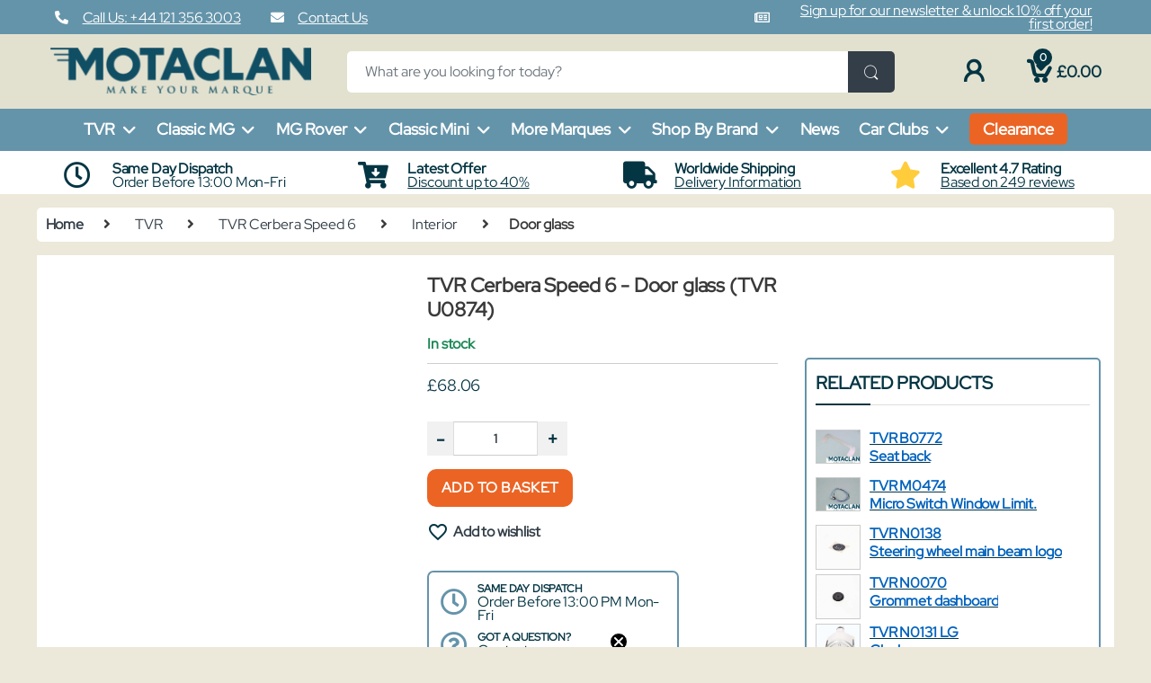

--- FILE ---
content_type: text/html; charset=UTF-8
request_url: https://motaclan.com/product/drop-glass-cerbera-ns_tvru0874_3025_0/
body_size: 63359
content:
<!DOCTYPE html>
<html lang="en-GB">
<head>

<meta charset="UTF-8">
<meta name="viewport" content="width=device-width, initial-scale=1">
<meta name="msvalidate.01" content="43EAC1FB54DBC449206B3C8B149A9070" />
<meta name="google-site-verification" content="UGN1MDjNl4jy2wBmg28j4C0qz5qBvfGbPt-jCgGrpOY" />
<link rel="profile" href="http://gmpg.org/xfn/11">
<link rel="pingback" href="https://motaclan.com/xmlrpc.php">	

<meta name='robots' content='index, follow, max-image-preview:large, max-snippet:-1, max-video-preview:-1' />

<!-- Google Tag Manager for WordPress by gtm4wp.com -->
<script data-cfasync="false" data-pagespeed-no-defer>
	var gtm4wp_datalayer_name = "dataLayer";
	var dataLayer = dataLayer || [];
	const gtm4wp_use_sku_instead = 0;
	const gtm4wp_currency = 'GBP';
	const gtm4wp_product_per_impression = 10;
	const gtm4wp_clear_ecommerce = true;
	const gtm4wp_datalayer_max_timeout = 2000;
</script>
<!-- End Google Tag Manager for WordPress by gtm4wp.com -->
	<!-- This site is optimized with the Yoast SEO plugin v26.7 - https://yoast.com/wordpress/plugins/seo/ -->
	<title>TVR U0874 TVR Door glass for sale online at Motaclan</title>
	<meta name="description" content="Buy TVR U0874 Cerbera Speed 6 Door glass Quality parts &amp; spares online. With 40 years of experience in the classic car spare parts industry. Over 2 million parts In stock ready for fast global delivery from our UK warehouse." />
	<link rel="canonical" href="https://motaclan.com/product/drop-glass-cerbera-ns_tvru0874_3025_0/" />
	<meta property="og:locale" content="en_GB" />
	<meta property="og:type" content="article" />
	<meta property="og:title" content="TVR U0874 TVR Door glass for sale online at Motaclan" />
	<meta property="og:description" content="Buy TVR U0874 Cerbera Speed 6 Door glass Quality parts &amp; spares online. With 40 years of experience in the classic car spare parts industry. Over 2 million parts In stock ready for fast global delivery from our UK warehouse." />
	<meta property="og:url" content="https://motaclan.com/product/drop-glass-cerbera-ns_tvru0874_3025_0/" />
	<meta property="og:site_name" content="Motaclan Limited" />
	<meta property="article:publisher" content="https://www.facebook.com/Motaclan" />
	<meta property="og:image" content="https://motaclan.com/wp-content/uploads/2023/09/cropped-android-chrome-512x512-1.png" />
	<meta property="og:image:width" content="512" />
	<meta property="og:image:height" content="512" />
	<meta property="og:image:type" content="image/png" />
	<script type="application/ld+json" class="yoast-schema-graph">{"@context":"https://schema.org","@graph":[{"@type":"WebPage","@id":"https://motaclan.com/product/drop-glass-cerbera-ns_tvru0874_3025_0/","url":"https://motaclan.com/product/drop-glass-cerbera-ns_tvru0874_3025_0/","name":"TVR U0874 TVR Door glass for sale online at Motaclan","isPartOf":{"@id":"https://motaclan.com/#website"},"datePublished":"2023-01-12T23:45:05+00:00","description":"Buy TVR U0874 Cerbera Speed 6 Door glass Quality parts & spares online. With 40 years of experience in the classic car spare parts industry. Over 2 million parts In stock ready for fast global delivery from our UK warehouse.","breadcrumb":{"@id":"https://motaclan.com/product/drop-glass-cerbera-ns_tvru0874_3025_0/#breadcrumb"},"inLanguage":"en-GB","potentialAction":[{"@type":"ReadAction","target":["https://motaclan.com/product/drop-glass-cerbera-ns_tvru0874_3025_0/"]}]},{"@type":"BreadcrumbList","@id":"https://motaclan.com/product/drop-glass-cerbera-ns_tvru0874_3025_0/#breadcrumb","itemListElement":[{"@type":"ListItem","position":1,"name":"Home","item":"https://motaclan.com/"},{"@type":"ListItem","position":2,"name":"Shop","item":"https://motaclan.com/shop/"},{"@type":"ListItem","position":3,"name":"Door glass"}]},{"@type":"WebSite","@id":"https://motaclan.com/#website","url":"https://motaclan.com/","name":"Motaclan Limited","description":"British Classic Car Parts Manufacturer &amp; Supplier","publisher":{"@id":"https://motaclan.com/#organization"},"alternateName":"Motaclan Make Your Marque","potentialAction":[{"@type":"SearchAction","target":{"@type":"EntryPoint","urlTemplate":"https://motaclan.com/?s={search_term_string}"},"query-input":{"@type":"PropertyValueSpecification","valueRequired":true,"valueName":"search_term_string"}}],"inLanguage":"en-GB"},{"@type":"Organization","@id":"https://motaclan.com/#organization","name":"Motaclan Limited","alternateName":"Leacy Classics","url":"https://motaclan.com/","logo":{"@type":"ImageObject","inLanguage":"en-GB","@id":"https://motaclan.com/#/schema/logo/image/","url":"https://motaclan.com/wp-content/uploads/2022/09/motaclan_mark_only.png","contentUrl":"https://motaclan.com/wp-content/uploads/2022/09/motaclan_mark_only.png","width":750,"height":444,"caption":"Motaclan Limited"},"image":{"@id":"https://motaclan.com/#/schema/logo/image/"},"sameAs":["https://www.facebook.com/Motaclan","https://x.com/MotaclanUK","https://uk.linkedin.com/company/motaclan","https://www.instagram.com/officialmotaclan/"]}]}</script>
	<!-- / Yoast SEO plugin. -->


<link rel='dns-prefetch' href='//static.klaviyo.com' />
<link rel="alternate" type="application/rss+xml" title="Motaclan Limited &raquo; Feed" href="https://motaclan.com/feed/" />
<link rel="alternate" type="application/rss+xml" title="Motaclan Limited &raquo; Comments Feed" href="https://motaclan.com/comments/feed/" />
<style id='wp-img-auto-sizes-contain-inline-css' type='text/css'>
img:is([sizes=auto i],[sizes^="auto," i]){contain-intrinsic-size:3000px 1500px}
/*# sourceURL=wp-img-auto-sizes-contain-inline-css */
</style>
<link rel='stylesheet' id='wt-sc-blocks-gift-coupon-editor-css' href='https://motaclan.com/wp-content/plugins/wt-smart-coupon-pro/blocks/build/gift-coupon/index.css?ver=1.0.0' type='text/css' media='all' />
<link rel='stylesheet' id='-css' href='https://motaclan.com/wp-content/plugins/wt-smart-coupon-pro/public/modules/product_page_display/assets/style.css?ver=3.6.1' type='text/css' media='all' />
<style id='wp-block-library-inline-css' type='text/css'>
:root{--wp-block-synced-color:#7a00df;--wp-block-synced-color--rgb:122,0,223;--wp-bound-block-color:var(--wp-block-synced-color);--wp-editor-canvas-background:#ddd;--wp-admin-theme-color:#007cba;--wp-admin-theme-color--rgb:0,124,186;--wp-admin-theme-color-darker-10:#006ba1;--wp-admin-theme-color-darker-10--rgb:0,107,160.5;--wp-admin-theme-color-darker-20:#005a87;--wp-admin-theme-color-darker-20--rgb:0,90,135;--wp-admin-border-width-focus:2px}@media (min-resolution:192dpi){:root{--wp-admin-border-width-focus:1.5px}}.wp-element-button{cursor:pointer}:root .has-very-light-gray-background-color{background-color:#eee}:root .has-very-dark-gray-background-color{background-color:#313131}:root .has-very-light-gray-color{color:#eee}:root .has-very-dark-gray-color{color:#313131}:root .has-vivid-green-cyan-to-vivid-cyan-blue-gradient-background{background:linear-gradient(135deg,#00d084,#0693e3)}:root .has-purple-crush-gradient-background{background:linear-gradient(135deg,#34e2e4,#4721fb 50%,#ab1dfe)}:root .has-hazy-dawn-gradient-background{background:linear-gradient(135deg,#faaca8,#dad0ec)}:root .has-subdued-olive-gradient-background{background:linear-gradient(135deg,#fafae1,#67a671)}:root .has-atomic-cream-gradient-background{background:linear-gradient(135deg,#fdd79a,#004a59)}:root .has-nightshade-gradient-background{background:linear-gradient(135deg,#330968,#31cdcf)}:root .has-midnight-gradient-background{background:linear-gradient(135deg,#020381,#2874fc)}:root{--wp--preset--font-size--normal:16px;--wp--preset--font-size--huge:42px}.has-regular-font-size{font-size:1em}.has-larger-font-size{font-size:2.625em}.has-normal-font-size{font-size:var(--wp--preset--font-size--normal)}.has-huge-font-size{font-size:var(--wp--preset--font-size--huge)}.has-text-align-center{text-align:center}.has-text-align-left{text-align:left}.has-text-align-right{text-align:right}.has-fit-text{white-space:nowrap!important}#end-resizable-editor-section{display:none}.aligncenter{clear:both}.items-justified-left{justify-content:flex-start}.items-justified-center{justify-content:center}.items-justified-right{justify-content:flex-end}.items-justified-space-between{justify-content:space-between}.screen-reader-text{border:0;clip-path:inset(50%);height:1px;margin:-1px;overflow:hidden;padding:0;position:absolute;width:1px;word-wrap:normal!important}.screen-reader-text:focus{background-color:#ddd;clip-path:none;color:#444;display:block;font-size:1em;height:auto;left:5px;line-height:normal;padding:15px 23px 14px;text-decoration:none;top:5px;width:auto;z-index:100000}html :where(.has-border-color){border-style:solid}html :where([style*=border-top-color]){border-top-style:solid}html :where([style*=border-right-color]){border-right-style:solid}html :where([style*=border-bottom-color]){border-bottom-style:solid}html :where([style*=border-left-color]){border-left-style:solid}html :where([style*=border-width]){border-style:solid}html :where([style*=border-top-width]){border-top-style:solid}html :where([style*=border-right-width]){border-right-style:solid}html :where([style*=border-bottom-width]){border-bottom-style:solid}html :where([style*=border-left-width]){border-left-style:solid}html :where(img[class*=wp-image-]){height:auto;max-width:100%}:where(figure){margin:0 0 1em}html :where(.is-position-sticky){--wp-admin--admin-bar--position-offset:var(--wp-admin--admin-bar--height,0px)}@media screen and (max-width:600px){html :where(.is-position-sticky){--wp-admin--admin-bar--position-offset:0px}}

/*# sourceURL=wp-block-library-inline-css */
</style><link rel='stylesheet' id='wc-blocks-style-css' href='https://motaclan.com/wp-content/plugins/woocommerce/assets/client/blocks/wc-blocks.css?ver=wc-10.4.3' type='text/css' media='all' />
<style id='global-styles-inline-css' type='text/css'>
:root{--wp--preset--aspect-ratio--square: 1;--wp--preset--aspect-ratio--4-3: 4/3;--wp--preset--aspect-ratio--3-4: 3/4;--wp--preset--aspect-ratio--3-2: 3/2;--wp--preset--aspect-ratio--2-3: 2/3;--wp--preset--aspect-ratio--16-9: 16/9;--wp--preset--aspect-ratio--9-16: 9/16;--wp--preset--color--black: #000000;--wp--preset--color--cyan-bluish-gray: #abb8c3;--wp--preset--color--white: #ffffff;--wp--preset--color--pale-pink: #f78da7;--wp--preset--color--vivid-red: #cf2e2e;--wp--preset--color--luminous-vivid-orange: #ff6900;--wp--preset--color--luminous-vivid-amber: #fcb900;--wp--preset--color--light-green-cyan: #7bdcb5;--wp--preset--color--vivid-green-cyan: #00d084;--wp--preset--color--pale-cyan-blue: #8ed1fc;--wp--preset--color--vivid-cyan-blue: #0693e3;--wp--preset--color--vivid-purple: #9b51e0;--wp--preset--gradient--vivid-cyan-blue-to-vivid-purple: linear-gradient(135deg,rgb(6,147,227) 0%,rgb(155,81,224) 100%);--wp--preset--gradient--light-green-cyan-to-vivid-green-cyan: linear-gradient(135deg,rgb(122,220,180) 0%,rgb(0,208,130) 100%);--wp--preset--gradient--luminous-vivid-amber-to-luminous-vivid-orange: linear-gradient(135deg,rgb(252,185,0) 0%,rgb(255,105,0) 100%);--wp--preset--gradient--luminous-vivid-orange-to-vivid-red: linear-gradient(135deg,rgb(255,105,0) 0%,rgb(207,46,46) 100%);--wp--preset--gradient--very-light-gray-to-cyan-bluish-gray: linear-gradient(135deg,rgb(238,238,238) 0%,rgb(169,184,195) 100%);--wp--preset--gradient--cool-to-warm-spectrum: linear-gradient(135deg,rgb(74,234,220) 0%,rgb(151,120,209) 20%,rgb(207,42,186) 40%,rgb(238,44,130) 60%,rgb(251,105,98) 80%,rgb(254,248,76) 100%);--wp--preset--gradient--blush-light-purple: linear-gradient(135deg,rgb(255,206,236) 0%,rgb(152,150,240) 100%);--wp--preset--gradient--blush-bordeaux: linear-gradient(135deg,rgb(254,205,165) 0%,rgb(254,45,45) 50%,rgb(107,0,62) 100%);--wp--preset--gradient--luminous-dusk: linear-gradient(135deg,rgb(255,203,112) 0%,rgb(199,81,192) 50%,rgb(65,88,208) 100%);--wp--preset--gradient--pale-ocean: linear-gradient(135deg,rgb(255,245,203) 0%,rgb(182,227,212) 50%,rgb(51,167,181) 100%);--wp--preset--gradient--electric-grass: linear-gradient(135deg,rgb(202,248,128) 0%,rgb(113,206,126) 100%);--wp--preset--gradient--midnight: linear-gradient(135deg,rgb(2,3,129) 0%,rgb(40,116,252) 100%);--wp--preset--font-size--small: 13px;--wp--preset--font-size--medium: 20px;--wp--preset--font-size--large: 36px;--wp--preset--font-size--x-large: 42px;--wp--preset--spacing--20: 0.44rem;--wp--preset--spacing--30: 0.67rem;--wp--preset--spacing--40: 1rem;--wp--preset--spacing--50: 1.5rem;--wp--preset--spacing--60: 2.25rem;--wp--preset--spacing--70: 3.38rem;--wp--preset--spacing--80: 5.06rem;--wp--preset--shadow--natural: 6px 6px 9px rgba(0, 0, 0, 0.2);--wp--preset--shadow--deep: 12px 12px 50px rgba(0, 0, 0, 0.4);--wp--preset--shadow--sharp: 6px 6px 0px rgba(0, 0, 0, 0.2);--wp--preset--shadow--outlined: 6px 6px 0px -3px rgb(255, 255, 255), 6px 6px rgb(0, 0, 0);--wp--preset--shadow--crisp: 6px 6px 0px rgb(0, 0, 0);}:where(.is-layout-flex){gap: 0.5em;}:where(.is-layout-grid){gap: 0.5em;}body .is-layout-flex{display: flex;}.is-layout-flex{flex-wrap: wrap;align-items: center;}.is-layout-flex > :is(*, div){margin: 0;}body .is-layout-grid{display: grid;}.is-layout-grid > :is(*, div){margin: 0;}:where(.wp-block-columns.is-layout-flex){gap: 2em;}:where(.wp-block-columns.is-layout-grid){gap: 2em;}:where(.wp-block-post-template.is-layout-flex){gap: 1.25em;}:where(.wp-block-post-template.is-layout-grid){gap: 1.25em;}.has-black-color{color: var(--wp--preset--color--black) !important;}.has-cyan-bluish-gray-color{color: var(--wp--preset--color--cyan-bluish-gray) !important;}.has-white-color{color: var(--wp--preset--color--white) !important;}.has-pale-pink-color{color: var(--wp--preset--color--pale-pink) !important;}.has-vivid-red-color{color: var(--wp--preset--color--vivid-red) !important;}.has-luminous-vivid-orange-color{color: var(--wp--preset--color--luminous-vivid-orange) !important;}.has-luminous-vivid-amber-color{color: var(--wp--preset--color--luminous-vivid-amber) !important;}.has-light-green-cyan-color{color: var(--wp--preset--color--light-green-cyan) !important;}.has-vivid-green-cyan-color{color: var(--wp--preset--color--vivid-green-cyan) !important;}.has-pale-cyan-blue-color{color: var(--wp--preset--color--pale-cyan-blue) !important;}.has-vivid-cyan-blue-color{color: var(--wp--preset--color--vivid-cyan-blue) !important;}.has-vivid-purple-color{color: var(--wp--preset--color--vivid-purple) !important;}.has-black-background-color{background-color: var(--wp--preset--color--black) !important;}.has-cyan-bluish-gray-background-color{background-color: var(--wp--preset--color--cyan-bluish-gray) !important;}.has-white-background-color{background-color: var(--wp--preset--color--white) !important;}.has-pale-pink-background-color{background-color: var(--wp--preset--color--pale-pink) !important;}.has-vivid-red-background-color{background-color: var(--wp--preset--color--vivid-red) !important;}.has-luminous-vivid-orange-background-color{background-color: var(--wp--preset--color--luminous-vivid-orange) !important;}.has-luminous-vivid-amber-background-color{background-color: var(--wp--preset--color--luminous-vivid-amber) !important;}.has-light-green-cyan-background-color{background-color: var(--wp--preset--color--light-green-cyan) !important;}.has-vivid-green-cyan-background-color{background-color: var(--wp--preset--color--vivid-green-cyan) !important;}.has-pale-cyan-blue-background-color{background-color: var(--wp--preset--color--pale-cyan-blue) !important;}.has-vivid-cyan-blue-background-color{background-color: var(--wp--preset--color--vivid-cyan-blue) !important;}.has-vivid-purple-background-color{background-color: var(--wp--preset--color--vivid-purple) !important;}.has-black-border-color{border-color: var(--wp--preset--color--black) !important;}.has-cyan-bluish-gray-border-color{border-color: var(--wp--preset--color--cyan-bluish-gray) !important;}.has-white-border-color{border-color: var(--wp--preset--color--white) !important;}.has-pale-pink-border-color{border-color: var(--wp--preset--color--pale-pink) !important;}.has-vivid-red-border-color{border-color: var(--wp--preset--color--vivid-red) !important;}.has-luminous-vivid-orange-border-color{border-color: var(--wp--preset--color--luminous-vivid-orange) !important;}.has-luminous-vivid-amber-border-color{border-color: var(--wp--preset--color--luminous-vivid-amber) !important;}.has-light-green-cyan-border-color{border-color: var(--wp--preset--color--light-green-cyan) !important;}.has-vivid-green-cyan-border-color{border-color: var(--wp--preset--color--vivid-green-cyan) !important;}.has-pale-cyan-blue-border-color{border-color: var(--wp--preset--color--pale-cyan-blue) !important;}.has-vivid-cyan-blue-border-color{border-color: var(--wp--preset--color--vivid-cyan-blue) !important;}.has-vivid-purple-border-color{border-color: var(--wp--preset--color--vivid-purple) !important;}.has-vivid-cyan-blue-to-vivid-purple-gradient-background{background: var(--wp--preset--gradient--vivid-cyan-blue-to-vivid-purple) !important;}.has-light-green-cyan-to-vivid-green-cyan-gradient-background{background: var(--wp--preset--gradient--light-green-cyan-to-vivid-green-cyan) !important;}.has-luminous-vivid-amber-to-luminous-vivid-orange-gradient-background{background: var(--wp--preset--gradient--luminous-vivid-amber-to-luminous-vivid-orange) !important;}.has-luminous-vivid-orange-to-vivid-red-gradient-background{background: var(--wp--preset--gradient--luminous-vivid-orange-to-vivid-red) !important;}.has-very-light-gray-to-cyan-bluish-gray-gradient-background{background: var(--wp--preset--gradient--very-light-gray-to-cyan-bluish-gray) !important;}.has-cool-to-warm-spectrum-gradient-background{background: var(--wp--preset--gradient--cool-to-warm-spectrum) !important;}.has-blush-light-purple-gradient-background{background: var(--wp--preset--gradient--blush-light-purple) !important;}.has-blush-bordeaux-gradient-background{background: var(--wp--preset--gradient--blush-bordeaux) !important;}.has-luminous-dusk-gradient-background{background: var(--wp--preset--gradient--luminous-dusk) !important;}.has-pale-ocean-gradient-background{background: var(--wp--preset--gradient--pale-ocean) !important;}.has-electric-grass-gradient-background{background: var(--wp--preset--gradient--electric-grass) !important;}.has-midnight-gradient-background{background: var(--wp--preset--gradient--midnight) !important;}.has-small-font-size{font-size: var(--wp--preset--font-size--small) !important;}.has-medium-font-size{font-size: var(--wp--preset--font-size--medium) !important;}.has-large-font-size{font-size: var(--wp--preset--font-size--large) !important;}.has-x-large-font-size{font-size: var(--wp--preset--font-size--x-large) !important;}
/*# sourceURL=global-styles-inline-css */
</style>

<style id='classic-theme-styles-inline-css' type='text/css'>
/*! This file is auto-generated */
.wp-block-button__link{color:#fff;background-color:#32373c;border-radius:9999px;box-shadow:none;text-decoration:none;padding:calc(.667em + 2px) calc(1.333em + 2px);font-size:1.125em}.wp-block-file__button{background:#32373c;color:#fff;text-decoration:none}
/*# sourceURL=/wp-includes/css/classic-themes.min.css */
</style>
<link rel='stylesheet' id='acoplw-style-css' href='https://motaclan.com/wp-content/plugins/aco-product-labels-for-woocommerce/includes/../assets/css/frontend.css?ver=1.5.13' type='text/css' media='all' />
<link rel='stylesheet' id='contact-form-7-css' href='https://motaclan.com/wp-content/plugins/contact-form-7/includes/css/styles.css?ver=6.1.4' type='text/css' media='all' />
<link rel='stylesheet' id='advanced-flat-rate-shipping-for-woocommerce-css' href='https://motaclan.com/wp-content/plugins/woo-extra-flat-rate/public/css/advanced-flat-rate-shipping-for-woocommerce-public.css?ver=v4.4.3' type='text/css' media='all' />
<link rel='stylesheet' id='font-awesome-min-css' href='https://motaclan.com/wp-content/plugins/woo-extra-flat-rate/public/css/font-awesome.min.css?ver=v4.4.3' type='text/css' media='all' />
<link rel='stylesheet' id='photoswipe-css' href='https://motaclan.com/wp-content/plugins/woocommerce/assets/css/photoswipe/photoswipe.min.css?ver=10.4.3' type='text/css' media='all' />
<link rel='stylesheet' id='photoswipe-default-skin-css' href='https://motaclan.com/wp-content/plugins/woocommerce/assets/css/photoswipe/default-skin/default-skin.min.css?ver=10.4.3' type='text/css' media='all' />
<style id='woocommerce-inline-inline-css' type='text/css'>
.woocommerce form .form-row .required { visibility: visible; }
/*# sourceURL=woocommerce-inline-inline-css */
</style>
<link rel='stylesheet' id='wp-review-slider-pro-public_combine-css' href='https://motaclan.com/wp-content/plugins/wp-google-places-review-slider/public/css/wprev-public_combine.css?ver=17.7' type='text/css' media='all' />
<link rel='stylesheet' id='wt-smart-coupon-for-woo_bogo-css' href='https://motaclan.com/wp-content/plugins/wt-smart-coupon-pro/public/modules/bogo/assets/style.css?ver=3.6.1' type='text/css' media='all' />
<link rel='stylesheet' id='wt-smart-coupon-for-woo-css' href='https://motaclan.com/wp-content/plugins/wt-smart-coupon-pro/public/css/wt-smart-coupon-public.css?ver=3.6.1' type='text/css' media='all' />
<link rel='stylesheet' id='dashicons-css' href='https://motaclan.com/wp-includes/css/dashicons.min.css?ver=6.9' type='text/css' media='all' />
<link rel='stylesheet' id='wc-bis-css-css' href='https://motaclan.com/wp-content/plugins/woocommerce-back-in-stock-notifications/assets/css/frontend/woocommerce.css?ver=3.3.3' type='text/css' media='all' />
<link rel='stylesheet' id='gateway-css' href='https://motaclan.com/wp-content/plugins/woocommerce-paypal-payments/modules/ppcp-button/assets/css/gateway.css?ver=3.3.2' type='text/css' media='all' />
<link rel='stylesheet' id='perfect-scrollbar-css' href='https://motaclan.com/wp-content/plugins/woo-smart-wishlist/assets/libs/perfect-scrollbar/css/perfect-scrollbar.min.css?ver=6.9' type='text/css' media='all' />
<link rel='stylesheet' id='perfect-scrollbar-wpc-css' href='https://motaclan.com/wp-content/plugins/woo-smart-wishlist/assets/libs/perfect-scrollbar/css/custom-theme.css?ver=6.9' type='text/css' media='all' />
<link rel='stylesheet' id='woosw-icons-css' href='https://motaclan.com/wp-content/plugins/woo-smart-wishlist/assets/css/icons.css?ver=5.0.8' type='text/css' media='all' />
<link rel='stylesheet' id='woosw-frontend-css' href='https://motaclan.com/wp-content/plugins/woo-smart-wishlist/assets/css/frontend.css?ver=5.0.8' type='text/css' media='all' />
<style id='woosw-frontend-inline-css' type='text/css'>
.woosw-popup .woosw-popup-inner .woosw-popup-content .woosw-popup-content-bot .woosw-notice { background-color: #043543; } .woosw-popup .woosw-popup-inner .woosw-popup-content .woosw-popup-content-bot .woosw-popup-content-bot-inner a:hover { color: #043543; border-color: #043543; } 
/*# sourceURL=woosw-frontend-inline-css */
</style>
<link rel='stylesheet' id='parent-style-css' href='https://motaclan.com/wp-content/themes/electro-child/style.css?ver=6.9' type='text/css' media='all' />
<link rel='stylesheet' id='font-electro-css' href='https://motaclan.com/wp-content/themes/electro/assets/css/font-electro.css?ver=3.6.5' type='text/css' media='all' />
<link rel='stylesheet' id='fontawesome-css' href='https://motaclan.com/wp-content/themes/electro/assets/vendor/fontawesome/css/all.min.css?ver=3.6.5' type='text/css' media='all' />
<link rel='stylesheet' id='animate-css-css' href='https://motaclan.com/wp-content/themes/electro/assets/vendor/animate.css/animate.min.css?ver=3.6.5' type='text/css' media='all' />
<link rel='stylesheet' id='electro-style-css' href='https://motaclan.com/wp-content/themes/electro/style.min.css?ver=3.6.5' type='text/css' media='all' />
<link rel='stylesheet' id='electro-child-style-css' href='https://motaclan.com/wp-content/themes/electro-child/style.css?ver=3.6.5' type='text/css' media='all' />
<link rel='stylesheet' id='wc_stripe_express_checkout_style-css' href='https://motaclan.com/wp-content/plugins/woocommerce-gateway-stripe/build/express-checkout.css?ver=f49792bd42ded7e3e1cb' type='text/css' media='all' />
<link rel='stylesheet' id='child-style-css' href='https://motaclan.com/wp-content/themes/electro-child/style.css?ver=6.9' type='text/css' media='all' />
<link rel='stylesheet' id='electro-custom-color-css' href='https://motaclan.com/wp-content/themes/electro-child/custom-color.css?ver=6.9' type='text/css' media='all' />
<link rel='stylesheet' id='popupaoc-public-style-css' href='https://motaclan.com/wp-content/plugins/popup-anything-on-click/assets/css/popupaoc-public.css?ver=2.9.1' type='text/css' media='all' />
<link rel='stylesheet' id='cuw_template-css' href='https://motaclan.com/wp-content/plugins/checkout-upsell-woocommerce/assets/css/template.css?ver=2.2.2' type='text/css' media='all' />
<link rel='stylesheet' id='cuw_frontend-css' href='https://motaclan.com/wp-content/plugins/checkout-upsell-woocommerce/assets/css/frontend.css?ver=2.2.2' type='text/css' media='all' />
<!--n2css--><!--n2js--><script type="text/javascript" src="https://motaclan.com/wp-includes/js/jquery/jquery.min.js?ver=3.7.1" id="jquery-core-js"></script>
<script type="text/javascript" src="https://motaclan.com/wp-includes/js/jquery/jquery-migrate.min.js?ver=3.4.1" id="jquery-migrate-js"></script>
<script type="text/javascript" src="https://motaclan.com/wp-content/plugins/wt-smart-coupon-pro/public/modules/product_page_display/assets/script.js?ver=3.6.1" id="-js"></script>
<script type="text/javascript" id="acoplw-script-js-extra">
/* <![CDATA[ */
var acoplw_frontend_object = {"classname":"","enablejquery":"0"};
//# sourceURL=acoplw-script-js-extra
/* ]]> */
</script>
<script type="text/javascript" src="https://motaclan.com/wp-content/plugins/aco-product-labels-for-woocommerce/includes/../assets/js/frontend.js?ver=1.5.13" id="acoplw-script-js"></script>
<script type="text/javascript" src="https://motaclan.com/wp-content/plugins/woo-extra-flat-rate/public/js/advanced-flat-rate-shipping-for-woocommerce-public.js?ver=v4.4.3" id="advanced-flat-rate-shipping-for-woocommerce-js"></script>
<script type="text/javascript" src="https://motaclan.com/wp-content/plugins/woocommerce/assets/js/jquery-blockui/jquery.blockUI.min.js?ver=2.7.0-wc.10.4.3" id="wc-jquery-blockui-js" data-wp-strategy="defer"></script>
<script type="text/javascript" id="wc-add-to-cart-js-extra">
/* <![CDATA[ */
var wc_add_to_cart_params = {"ajax_url":"/wp-admin/admin-ajax.php","wc_ajax_url":"/?wc-ajax=%%endpoint%%","i18n_view_cart":"View basket","cart_url":"https://motaclan.com/cart/","is_cart":"","cart_redirect_after_add":"no"};
//# sourceURL=wc-add-to-cart-js-extra
/* ]]> */
</script>
<script type="text/javascript" src="https://motaclan.com/wp-content/plugins/woocommerce/assets/js/frontend/add-to-cart.min.js?ver=10.4.3" id="wc-add-to-cart-js" data-wp-strategy="defer"></script>
<script type="text/javascript" src="https://motaclan.com/wp-content/plugins/woocommerce/assets/js/flexslider/jquery.flexslider.min.js?ver=2.7.2-wc.10.4.3" id="wc-flexslider-js" defer="defer" data-wp-strategy="defer"></script>
<script type="text/javascript" src="https://motaclan.com/wp-content/plugins/woocommerce/assets/js/photoswipe/photoswipe.min.js?ver=4.1.1-wc.10.4.3" id="wc-photoswipe-js" defer="defer" data-wp-strategy="defer"></script>
<script type="text/javascript" src="https://motaclan.com/wp-content/plugins/woocommerce/assets/js/photoswipe/photoswipe-ui-default.min.js?ver=4.1.1-wc.10.4.3" id="wc-photoswipe-ui-default-js" defer="defer" data-wp-strategy="defer"></script>
<script type="text/javascript" id="wc-single-product-js-extra">
/* <![CDATA[ */
var wc_single_product_params = {"i18n_required_rating_text":"Please select a rating","i18n_rating_options":["1 of 5 stars","2 of 5 stars","3 of 5 stars","4 of 5 stars","5 of 5 stars"],"i18n_product_gallery_trigger_text":"View full-screen image gallery","review_rating_required":"yes","flexslider":{"rtl":false,"animation":"slide","smoothHeight":true,"directionNav":false,"controlNav":"thumbnails","slideshow":false,"animationSpeed":500,"animationLoop":false,"allowOneSlide":false},"zoom_enabled":"","zoom_options":[],"photoswipe_enabled":"1","photoswipe_options":{"shareEl":false,"closeOnScroll":false,"history":false,"hideAnimationDuration":0,"showAnimationDuration":0},"flexslider_enabled":"1"};
//# sourceURL=wc-single-product-js-extra
/* ]]> */
</script>
<script type="text/javascript" src="https://motaclan.com/wp-content/plugins/woocommerce/assets/js/frontend/single-product.min.js?ver=10.4.3" id="wc-single-product-js" defer="defer" data-wp-strategy="defer"></script>
<script type="text/javascript" src="https://motaclan.com/wp-content/plugins/woocommerce/assets/js/js-cookie/js.cookie.min.js?ver=2.1.4-wc.10.4.3" id="wc-js-cookie-js" data-wp-strategy="defer"></script>
<script type="text/javascript" id="woocommerce-js-extra">
/* <![CDATA[ */
var woocommerce_params = {"ajax_url":"/wp-admin/admin-ajax.php","wc_ajax_url":"/?wc-ajax=%%endpoint%%","i18n_password_show":"Show password","i18n_password_hide":"Hide password"};
//# sourceURL=woocommerce-js-extra
/* ]]> */
</script>
<script type="text/javascript" src="https://motaclan.com/wp-content/plugins/woocommerce/assets/js/frontend/woocommerce.min.js?ver=10.4.3" id="woocommerce-js" defer="defer" data-wp-strategy="defer"></script>
<script type="text/javascript" src="https://motaclan.com/wp-content/plugins/wt-smart-coupon-pro/common/modules/coupon_style/assets/script.js?ver=3.6.1" id="wt-smart-coupon-for-woo_coupon_style-js"></script>
<script type="text/javascript" src="https://motaclan.com/wp-content/plugins/wt-smart-coupon-pro/public/modules/bogo/assets/script.js?ver=3.6.1" id="wt-smart-coupon-for-woo_bogo-js"></script>
<script type="text/javascript" id="wt-smart-coupon-for-woo-js-extra">
/* <![CDATA[ */
var WTSmartCouponOBJ = {"ajaxurl":"https://motaclan.com/wp-admin/admin-ajax.php","wc_ajax_url":"https://motaclan.com/?wc-ajax=","nonces":{"public":"6e6ce4658c","apply_coupon":"85e275b97c"},"labels":{"please_wait":"Please wait...","choose_variation":"Please choose a variation","error":"Error !!!","copied":"Copied!","see_all_templates":"See All Templates","show_less":"Show less"},"shipping_method":[],"payment_method":"","is_cart":"","checkout_url":"https://motaclan.com/checkout/","applied_bogo_coupons":[],"bogo_popup_ajax_required":""};
//# sourceURL=wt-smart-coupon-for-woo-js-extra
/* ]]> */
</script>
<script type="text/javascript" src="https://motaclan.com/wp-content/plugins/wt-smart-coupon-pro/public/js/wt-smart-coupon-public.js?ver=3.6.1" id="wt-smart-coupon-for-woo-js"></script>
<script type="text/javascript" src="https://motaclan.com/wp-content/plugins/js_composer/assets/js/vendors/woocommerce-add-to-cart.js?ver=6.9.0" id="vc_woocommerce-add-to-cart-js-js"></script>
<script type="text/javascript" src="https://motaclan.com/wp-content/plugins/wp-image-zoooom/assets/js/jquery.image_zoom.min.js?ver=1.60" id="image_zoooom-js" defer="defer" data-wp-strategy="defer" fetchpriority="low"></script>
<script type="text/javascript" id="image_zoooom-init-js-extra">
/* <![CDATA[ */
var IZ = {"options":{"lensShape":"square","lensSize":200,"lensBorderSize":2,"lensBorderColour":"#ffffff","borderRadius":0,"cursor":"default","zoomWindowWidth":400,"zoomWindowHeight":400,"zoomWindowOffsetx":10,"borderSize":1,"borderColour":"#043543","zoomWindowShadow":4,"lensFadeIn":500,"lensFadeOut":500,"zoomWindowFadeIn":500,"zoomWindowFadeOut":500,"easingAmount":12,"tint":"true","tintColour":"#ffffff","tintOpacity":0.1},"with_woocommerce":"1","exchange_thumbnails":"1","enable_mobile":"0","woo_categories":"0","woo_slider":"1","enable_surecart":"0"};
//# sourceURL=image_zoooom-init-js-extra
/* ]]> */
</script>
<script type="text/javascript" src="https://motaclan.com/wp-content/plugins/wp-image-zoooom/assets/js/image_zoom-init.js?ver=1.60" id="image_zoooom-init-js" defer="defer" data-wp-strategy="defer" fetchpriority="low"></script>
<script type="text/javascript" id="wc-settings-dep-in-header-js-after">
/* <![CDATA[ */
console.warn( "Scripts that have a dependency on [wc-settings, wc-blocks-checkout] must be loaded in the footer, klaviyo-klaviyo-checkout-block-editor-script was registered to load in the header, but has been switched to load in the footer instead. See https://github.com/woocommerce/woocommerce-gutenberg-products-block/pull/5059" );
console.warn( "Scripts that have a dependency on [wc-settings, wc-blocks-checkout] must be loaded in the footer, klaviyo-klaviyo-checkout-block-view-script was registered to load in the header, but has been switched to load in the footer instead. See https://github.com/woocommerce/woocommerce-gutenberg-products-block/pull/5059" );
//# sourceURL=wc-settings-dep-in-header-js-after
/* ]]> */
</script>
<link rel="https://api.w.org/" href="https://motaclan.com/wp-json/" /><link rel="alternate" title="JSON" type="application/json" href="https://motaclan.com/wp-json/wp/v2/product/860469" /><meta name="generator" content="Redux 4.5.10" />
<!-- Google Tag Manager for WordPress by gtm4wp.com -->
<!-- GTM Container placement set to automatic -->
<script data-cfasync="false" data-pagespeed-no-defer>
	var dataLayer_content = {"pagePostType":"product","pagePostType2":"single-product","pagePostAuthor":"Richard Mason","customerTotalOrders":0,"customerTotalOrderValue":0,"customerFirstName":"","customerLastName":"","customerBillingFirstName":"","customerBillingLastName":"","customerBillingCompany":"","customerBillingAddress1":"","customerBillingAddress2":"","customerBillingCity":"","customerBillingState":"","customerBillingPostcode":"","customerBillingCountry":"","customerBillingEmail":"","customerBillingEmailHash":"","customerBillingPhone":"","customerShippingFirstName":"","customerShippingLastName":"","customerShippingCompany":"","customerShippingAddress1":"","customerShippingAddress2":"","customerShippingCity":"","customerShippingState":"","customerShippingPostcode":"","customerShippingCountry":"","cartContent":{"totals":{"applied_coupons":[],"discount_total":0,"subtotal":0,"total":0},"items":[]},"productRatingCounts":[],"productAverageRating":0,"productReviewCount":0,"productType":"simple","productIsVariable":0};
	dataLayer.push( dataLayer_content );
</script>
<script data-cfasync="false" data-pagespeed-no-defer>
(function(w,d,s,l,i){w[l]=w[l]||[];w[l].push({'gtm.start':
new Date().getTime(),event:'gtm.js'});var f=d.getElementsByTagName(s)[0],
j=d.createElement(s),dl=l!='dataLayer'?'&l='+l:'';j.async=true;j.src=
'//www.googletagmanager.com/gtm.js?id='+i+dl;f.parentNode.insertBefore(j,f);
})(window,document,'script','dataLayer','GTM-WXCNNBG');
</script>
<!-- End Google Tag Manager for WordPress by gtm4wp.com -->	<noscript><style>.woocommerce-product-gallery{ opacity: 1 !important; }</style></noscript>
	<meta name="generator" content="Powered by WPBakery Page Builder - drag and drop page builder for WordPress."/>
<style type="text/css">img.zoooom,.zoooom img{padding:0!important;}.vc_editor.compose-mode .zoooom::before { content: "\f179     Zoom applied to the image. Check on the frontend"; position: absolute; margin-top: 12px; text-align: right; background-color: white; line-height: 1.4em; left: 5%; padding: 0 10px 6px; font-family: dashicons; font-size: 0.9em; font-style: italic; z-index: 20; }</style><script type="text/javascript"></script><link rel="icon" href="https://motaclan.com/wp-content/uploads/2023/09/cropped-android-chrome-512x512-1-32x32.png" sizes="32x32" />
<link rel="icon" href="https://motaclan.com/wp-content/uploads/2023/09/cropped-android-chrome-512x512-1-192x192.png" sizes="192x192" />
<link rel="apple-touch-icon" href="https://motaclan.com/wp-content/uploads/2023/09/cropped-android-chrome-512x512-1-180x180.png" />
<meta name="msapplication-TileImage" content="https://motaclan.com/wp-content/uploads/2023/09/cropped-android-chrome-512x512-1-270x270.png" />
			<style type="text/css">

				h1, .h1,
				h2, .h2,
				h3, .h3,
				h4, .h4,
				h5, .h5,
				h6, .h6{
					font-family:  !important;
					font-weight:  !important;
				}

				body {
					font-family:  !important;
				}

			</style>
					<style type="text/css" id="wp-custom-css">
			body{font-family: Red Hat Display Regular !important;font-size: .975rem;}
input[type=number]::-webkit-inner-spin-button, 
input[type=number]::-webkit-outer-spin-button {
   opacity: 0 !important;
  display:none;
}
.header-icon .wishlist {
    font-size: 24px;
    display: flex;
}
.single-product input[type=number]::-webkit-inner-spin-button, 
input[type=number]::-webkit-outer-spin-button {
  opacity: 0 !important;
  display:none;
}
.desktop-view{display:block;}
mobile-view {
	display:none;
}
#content .dfd-embedded .dfd-layer {
    max-width: 100% !important;
    margin: 0 auto !important;
}
.wprev_badge_div.badgeleft {
    margin: 10px 5px 10px 10px !important;
    width: 100%;
}
.top-bar-sec .wpb_raw_code.wpb_content_element.wpb_raw_html {
    margin-bottom: 0px !important;
}
button.wpfClearButton.wpfButton {
    background: #0062bd !important;
    color: #fff !important;
}
.sign-up-newsletter  .vc_general.vc_cta3.vc_cta3-style-classic {
    justify-content: right !important;
}
.clearance-sec {
    padding: 4px 0px !important;
    background: #6494AA;
    margin-top: 5px !important;
}
.clearance-sec .wpb_text_column.wpb_content_element {
    margin: 0px !important;
}
.gs_logo_single img {
    border-radius: 50%;
    border: 2px solid #fff;
}
.njt-nofi-notification-bar .njt-nofi-content {
    padding: 0px 20px;
}
.AccordionItem.p-AccordionItem {
    background: transparent !important;
    border: none !important;
    box-shadow: none !important;
}
.woocommerce-terms-and-conditions-wrapper .validate-required {
    margin: 15px 10px 10px 20px !important;
}
.wbte_sc_cpns_pp_wrapper {
    DISPLAY: NONE !important;
}
div#header-top-bar {
    padding: 3px 0px;
}

.top-bar-sec .wpb_text_column.wpb_content_element {
    margin: 0px;
}
.black-friday a {
    background: #e00;
    padding: 4px 10px;
    border-radius: 5px;
    position: relative;
    top: 9px;
    text-decoration: none;
    font-weight: bold;
}
.mtphr-dnt-tick-contents {
    height: 38px !important;
}
.mtphr-dnt-grid {
    margin: 0px !important;
}
.news-ticker {
    margin: 0px !important;
}
@media screen and (max-width:991px) {
.mobile-view{display:block;}
	.desktop-view{display:none;}
}		</style>
		<noscript><style> .wpb_animate_when_almost_visible { opacity: 1; }</style></noscript><link rel='stylesheet' id='wc-stripe-blocks-checkout-style-css' href='https://motaclan.com/wp-content/plugins/woocommerce-gateway-stripe/build/upe-blocks.css?ver=5149cca93b0373758856' type='text/css' media='all' />
<link rel='stylesheet' id='js_composer_front-css' href='https://motaclan.com/wp-content/plugins/js_composer/assets/css/js_composer.min.css?ver=6.9.0' type='text/css' media='all' />
<link rel='stylesheet' id='vc_font_awesome_5_shims-css' href='https://motaclan.com/wp-content/plugins/js_composer/assets/lib/bower/font-awesome/css/v4-shims.min.css?ver=6.9.0' type='text/css' media='all' />
<link rel='stylesheet' id='vc_font_awesome_5-css' href='https://motaclan.com/wp-content/plugins/js_composer/assets/lib/bower/font-awesome/css/all.min.css?ver=6.9.0' type='text/css' media='all' />
<link rel='stylesheet' id='wc-stripe-upe-classic-css' href='https://motaclan.com/wp-content/plugins/woocommerce-gateway-stripe/build/upe-classic.css?ver=10.3.1' type='text/css' media='all' />
<link rel='stylesheet' id='stripelink_styles-css' href='https://motaclan.com/wp-content/plugins/woocommerce-gateway-stripe/assets/css/stripe-link.css?ver=10.3.1' type='text/css' media='all' />
</head>

<body class="wp-singular product-template-default single single-product postid-860469 wp-custom-logo wp-theme-electro wp-child-theme-electro-child theme-electro user-registration-page ur-settings-sidebar-show woocommerce woocommerce-page woocommerce-no-js group-blog full-width normal wpb-js-composer js-comp-ver-6.9.0 vc_responsive">


	
<!-- GTM Container placement set to automatic -->
<!-- Google Tag Manager (noscript) -->
				<noscript><iframe src="https://www.googletagmanager.com/ns.html?id=GTM-WXCNNBG" height="0" width="0" style="display:none;visibility:hidden" aria-hidden="true"></iframe></noscript>
<!-- End Google Tag Manager (noscript) --><div class="off-canvas-wrapper w-100 position-relative">
<div id="page" class="hfeed site">
			<a class="skip-link screen-reader-text visually-hidden" href="#site-navigation">Skip to navigation</a>
		<a class="skip-link screen-reader-text visually-hidden" href="#content">Skip to content</a>
		
	
	<header id="masthead" class="site-header header-v5">
	<div id="header-top-bar" class="header-bottom desktop-view">

	<div class="container">
	<div class="mas-static-content"><section data-vc-full-width="true" data-vc-full-width-init="false" class="vc_section top-bar-sec vc_custom_1765290719068 vc_section-has-fill"><div class="vc_row wpb_row vc_row-fluid features-home vc_custom_1766575127038"><div class="wpb_column vc_column_container vc_col-sm-1/5"><div class="vc_column-inner"><div class="wpb_wrapper"><section class="vc_cta3-container"><div class="vc_general vc_cta3 vc_cta3-style-classic vc_cta3-shape-rounded vc_cta3-align-left vc_cta3-color-classic vc_cta3-icon-size-md vc_cta3-icons-left"><div class="vc_cta3-icons"><div class="vc_icon_element vc_icon_element-outer vc_icon_element-align-left"><div class="vc_icon_element-inner vc_icon_element-color-white vc_icon_element-size-md vc_icon_element-style- vc_icon_element-background-color-grey" ><span class="vc_icon_element-icon fas fa-phone-alt" ></span><a class="vc_icon_element-link" href="tel:+44%20121%20356%203003"  title="" target="_self"></a></div></div></div><div class="vc_cta3_content-container"><div class="vc_cta3-content"><header class="vc_cta3-content-header"></header><p><a href="tel:+44 121 356 3003">Call Us: +44 121 356 3003 </a></p>
</div></div></div></section></div></div></div><div class="wpb_column vc_column_container vc_col-sm-1/5"><div class="vc_column-inner"><div class="wpb_wrapper"><section class="vc_cta3-container"><div class="vc_general vc_cta3 vc_cta3-style-classic vc_cta3-shape-rounded vc_cta3-align-left vc_cta3-color-classic vc_cta3-icon-size-md vc_cta3-icons-left"><div class="vc_cta3-icons"><div class="vc_icon_element vc_icon_element-outer vc_icon_element-align-left"><div class="vc_icon_element-inner vc_icon_element-color-white vc_icon_element-size-md vc_icon_element-style- vc_icon_element-background-color-grey" ><span class="vc_icon_element-icon fas fa-envelope" ></span><a class="vc_icon_element-link" href="mailto:info@motaclan.com"  title="" target="_self"></a></div></div></div><div class="vc_cta3_content-container"><div class="vc_cta3-content"><header class="vc_cta3-content-header"></header><p><a href="/contact-us/">Contact Us </a></p>
</div></div></div></section></div></div></div><div class="wpb_column vc_column_container vc_col-sm-3"><div class="vc_column-inner"><div class="wpb_wrapper"></div></div></div><div class="wpb_column vc_column_container vc_col-sm-4"><div class="vc_column-inner"><div class="wpb_wrapper"><section class="vc_cta3-container"><div class="vc_general vc_cta3 vc_cta3-style-classic vc_cta3-shape-rounded vc_cta3-align-right vc_cta3-color-classic vc_cta3-icon-size-md vc_cta3-icons-left"><div class="vc_cta3-icons"><div class="vc_icon_element vc_icon_element-outer vc_icon_element-align-left"><div class="vc_icon_element-inner vc_icon_element-color-white vc_icon_element-size-md vc_icon_element-style- vc_icon_element-background-color-grey" ><span class="vc_icon_element-icon far fa-newspaper" ></span><a class="vc_icon_element-link" href="/motaclan-newsletter/"  title="" target="_self"></a></div></div></div><div class="vc_cta3_content-container"><div class="vc_cta3-content"><header class="vc_cta3-content-header"></header><p style="text-align: right;"><a href="/motaclan-newsletter/">Sign up for our newsletter &amp; unlock 10% off your first order!</a></p>
</div></div></div></section></div></div></div></div></section><div class="vc_row-full-width vc_clearfix"></div>
</div>	</div>
	</div><!-- #primary-sidebar -->


		<div class="stick-this">
			<div class="container hidden-lg-down d-none d-xl-block">
						<div class="masthead row align-items-center">
				<div class="header-logo-area d-flex justify-content-between align-items-center">
					<a href="https://motaclan.com/" class="d-none site-dark-logo header-logo-link">
				<img class="img-header-logo" src="https://motaclan.com/wp-content/uploads/2023/07/motaclan-logo-e1689854863933.png" alt="Motaclan Limited" width="300" height="55" />
			</a>
						<div class="header-site-branding">
				<a href="https://motaclan.com/" class="header-logo-link">
					<img src="https://motaclan.com/wp-content/uploads/2023/07/motaclan-logo-e1689854863933.png" alt="Motaclan Limited" class="img-header-logo" width="300" height="55" />
				</a>
			</div>
					<div class="off-canvas-navigation-wrapper off-canvas-hide-in-desktop d-xl-none">
			<div class="off-canvas-navbar-toggle-buttons clearfix">
				<button class="navbar-toggler navbar-toggle-hamburger " type="button">
					<i class="ec ec-menu"></i>
				</button>
				<button class="navbar-toggler navbar-toggle-close " type="button">
					<i class="ec ec-close-remove"></i>
				</button>
			</div>

			<div class="off-canvas-navigation
							 light" id="default-oc-header">
				<ul id="menu-top-menu" class="nav nav-inline yamm"><li id="menu-item-733570" class="menu-item menu-item-type-post_type menu-item-object-page menu-item-has-children menu-item-733570 dropdown"><a title="Shop By Model" href="https://motaclan.com/marques/" data-bs-toggle="dropdown" class="dropdown-toggle" aria-haspopup="true">Shop By Model</a>
<ul role="menu" class=" dropdown-menu">
	<li id="menu-item-867534" class="menu-item menu-item-type-taxonomy menu-item-object-product_cat current-product-ancestor menu-item-867534"><a title="TVR" href="https://motaclan.com/product-category/tvr/">TVR</a></li>
	<li id="menu-item-868454" class="menu-item menu-item-type-custom menu-item-object-custom menu-item-868454"><a title="Classic MG" href="https://motaclan.com/product-category/mg/">Classic MG</a></li>
	<li id="menu-item-867539" class="menu-item menu-item-type-taxonomy menu-item-object-product_cat menu-item-867539"><a title="Classic Mini" href="https://motaclan.com/product-category/classic-mini/">Classic Mini</a></li>
	<li id="menu-item-867535" class="menu-item menu-item-type-taxonomy menu-item-object-product_cat menu-item-867535"><a title="MG Rover" href="https://motaclan.com/product-category/mg-rover/">MG Rover</a></li>
	<li id="menu-item-867538" class="menu-item menu-item-type-taxonomy menu-item-object-product_cat menu-item-867538"><a title="Austin Healey Parts" href="https://motaclan.com/product-category/austin-healey/">Austin Healey Parts</a></li>
	<li id="menu-item-867542" class="menu-item menu-item-type-taxonomy menu-item-object-product_cat menu-item-867542"><a title="London Taxis Parts" href="https://motaclan.com/product-category/london-taxis/">London Taxis Parts</a></li>
	<li id="menu-item-867541" class="menu-item menu-item-type-taxonomy menu-item-object-product_cat menu-item-867541"><a title="Triumph Parts" href="https://motaclan.com/product-category/triumph/">Triumph Parts</a></li>
	<li id="menu-item-868055" class="menu-item menu-item-type-taxonomy menu-item-object-product_cat menu-item-868055"><a title="Ford Parts" href="https://motaclan.com/product-category/ford/">Ford Parts</a></li>
	<li id="menu-item-867537" class="menu-item menu-item-type-taxonomy menu-item-object-product_cat menu-item-867537"><a title="Classic Jaguar Parts" href="https://motaclan.com/product-category/jaguar/">Classic Jaguar Parts</a></li>
	<li id="menu-item-867536" class="menu-item menu-item-type-taxonomy menu-item-object-product_cat menu-item-867536"><a title="Land Rover Parts" href="https://motaclan.com/product-category/land-rover/">Land Rover Parts</a></li>
	<li id="menu-item-867540" class="menu-item menu-item-type-taxonomy menu-item-object-product_cat menu-item-867540"><a title="Morris Minor Parts" href="https://motaclan.com/product-category/morris-minor/">Morris Minor Parts</a></li>
	<li id="menu-item-867543" class="menu-item menu-item-type-taxonomy menu-item-object-product_cat menu-item-867543"><a title="Lotus Parts" href="https://motaclan.com/product-category/lotus/">Lotus Parts</a></li>
	<li id="menu-item-867544" class="menu-item menu-item-type-taxonomy menu-item-object-product_cat menu-item-867544"><a title="BMW Mini Parts" href="https://motaclan.com/product-category/bmw-mini/">BMW Mini Parts</a></li>
</ul>
</li>
<li id="menu-item-867245" class="menu-item menu-item-type-custom menu-item-object-custom menu-item-has-children menu-item-867245 dropdown"><a title="Shop By Brands" href="#" data-bs-toggle="dropdown" class="dropdown-toggle" aria-haspopup="true">Shop By Brands</a>
<ul role="menu" class=" dropdown-menu">
	<li id="menu-item-867246" class="menu-item menu-item-type-custom menu-item-object-custom menu-item-867246"><a title="Autoglym" href="/index.php/product-category/general-parts/autoglym-products/">Autoglym</a></li>
	<li id="menu-item-867247" class="menu-item menu-item-type-custom menu-item-object-custom menu-item-867247"><a title="Castrol" href="/index.php/product-category/general-parts/castrol/">Castrol</a></li>
	<li id="menu-item-867248" class="menu-item menu-item-type-custom menu-item-object-custom menu-item-867248"><a title="Draper Tools" href="/index.php/product-category/general-parts/draper-tools/">Draper Tools</a></li>
	<li id="menu-item-867249" class="menu-item menu-item-type-custom menu-item-object-custom menu-item-867249"><a title="ECCO Fuel Pumps" href="/index.php/product-category/general-parts/ecco-fuel-pumps/">ECCO Fuel Pumps</a></li>
	<li id="menu-item-867250" class="menu-item menu-item-type-custom menu-item-object-custom menu-item-867250"><a title="Evans Waterless Cooling" href="/index.php/product-category/general-parts/evans-waterless-cooling/">Evans Waterless Cooling</a></li>
	<li id="menu-item-867251" class="menu-item menu-item-type-custom menu-item-object-custom menu-item-867251"><a title="Goodridge Brake Hoses" href="/index.php/product-category/general-parts/goodridge-brake-hoses/">Goodridge Brake Hoses</a></li>
	<li id="menu-item-867252" class="menu-item menu-item-type-custom menu-item-object-custom menu-item-867252"><a title="Gunson Tools" href="/index.php/product-category/general-parts/gunson-tools/">Gunson Tools</a></li>
	<li id="menu-item-867253" class="menu-item menu-item-type-custom menu-item-object-custom menu-item-867253"><a title="Mountney Steering Wheels" href="/index.php/product-category/general-parts/mountney-steering-wheels/">Mountney Steering Wheels</a></li>
	<li id="menu-item-867254" class="menu-item menu-item-type-custom menu-item-object-custom menu-item-867254"><a title="Penrite Oils" href="/index.php/product-category/general-parts/penrite-oils-2392/">Penrite Oils</a></li>
	<li id="menu-item-867255" class="menu-item menu-item-type-custom menu-item-object-custom menu-item-867255"><a title="POR 15 Rust Proofing" href="/index.php/product-category/general-parts/por-15-rust-proofing/">POR 15 Rust Proofing</a></li>
	<li id="menu-item-867256" class="menu-item menu-item-type-custom menu-item-object-custom menu-item-867256"><a title="SMITHS Gauges" href="/index.php/product-category/general-parts/smiths-gauges/">SMITHS Gauges</a></li>
	<li id="menu-item-867257" class="menu-item menu-item-type-custom menu-item-object-custom menu-item-867257"><a title="SU Carburettors" href="/index.php/product-category/general-parts/su-carburettors/">SU Carburettors</a></li>
	<li id="menu-item-867258" class="menu-item menu-item-type-custom menu-item-object-custom menu-item-867258"><a title="SuperPro Bushes" href="/index.php/product-category/general-parts/superpro-bushes/">SuperPro Bushes</a></li>
</ul>
</li>
<li id="menu-item-733604" class="menu-item menu-item-type-custom menu-item-object-custom menu-item-has-children menu-item-733604 dropdown"><a title="General Parts" href="/index.php/product-category/general-parts/" data-bs-toggle="dropdown" class="dropdown-toggle" aria-haspopup="true">General Parts</a>
<ul role="menu" class=" dropdown-menu">
	<li id="menu-item-868059" class="menu-item menu-item-type-taxonomy menu-item-object-product_cat menu-item-868059"><a title="Accessories" href="https://motaclan.com/product-category/general-parts/accessories_140/">Accessories</a></li>
	<li id="menu-item-868060" class="menu-item menu-item-type-taxonomy menu-item-object-product_cat menu-item-868060"><a title="Fluids &amp; Oils" href="https://motaclan.com/product-category/general-parts/fluids-oils/">Fluids &amp; Oils</a></li>
	<li id="menu-item-868061" class="menu-item menu-item-type-taxonomy menu-item-object-product_cat menu-item-868061"><a title="Electrical" href="https://motaclan.com/product-category/general-parts/electrical_141/">Electrical</a></li>
	<li id="menu-item-868062" class="menu-item menu-item-type-taxonomy menu-item-object-product_cat menu-item-868062"><a title="Hardware" href="https://motaclan.com/product-category/general-parts/hardware/">Hardware</a></li>
</ul>
</li>
<li id="menu-item-733605" class="menu-item menu-item-type-custom menu-item-object-custom menu-item-has-children menu-item-733605 dropdown"><a title="Gifts &amp; Accessories" href="/index.php/product-category/gifts-accessories/" data-bs-toggle="dropdown" class="dropdown-toggle" aria-haspopup="true">Gifts &#038; Accessories</a>
<ul role="menu" class=" dropdown-menu">
	<li id="menu-item-868063" class="menu-item menu-item-type-taxonomy menu-item-object-product_cat menu-item-868063"><a title="Books" href="https://motaclan.com/product-category/gifts-accessories/books_147/">Books</a></li>
	<li id="menu-item-868064" class="menu-item menu-item-type-taxonomy menu-item-object-product_cat menu-item-868064"><a title="Accessories" href="https://motaclan.com/product-category/gifts-accessories/accessories_145/">Accessories</a></li>
	<li id="menu-item-868065" class="menu-item menu-item-type-taxonomy menu-item-object-product_cat menu-item-868065"><a title="Badges" href="https://motaclan.com/product-category/gifts-accessories/badges_146/">Badges</a></li>
	<li id="menu-item-868066" class="menu-item menu-item-type-taxonomy menu-item-object-product_cat menu-item-868066"><a title="Classic Car Posters" href="https://motaclan.com/product-category/gifts-accessories/classic-car-posters/">Classic Car Posters</a></li>
	<li id="menu-item-868067" class="menu-item menu-item-type-taxonomy menu-item-object-product_cat menu-item-868067"><a title="Fridge Magnets" href="https://motaclan.com/product-category/gifts-accessories/fridge-magnets/">Fridge Magnets</a></li>
	<li id="menu-item-868068" class="menu-item menu-item-type-taxonomy menu-item-object-product_cat menu-item-868068"><a title="Gift Vouchers" href="https://motaclan.com/product-category/gifts-accessories/gift-vouchers/">Gift Vouchers</a></li>
	<li id="menu-item-868069" class="menu-item menu-item-type-taxonomy menu-item-object-product_cat menu-item-868069"><a title="Keyfobs" href="https://motaclan.com/product-category/gifts-accessories/keyfobs/">Keyfobs</a></li>
	<li id="menu-item-868070" class="menu-item menu-item-type-taxonomy menu-item-object-product_cat menu-item-868070"><a title="Parking Signs" href="https://motaclan.com/product-category/gifts-accessories/parking-signs/">Parking Signs</a></li>
	<li id="menu-item-868071" class="menu-item menu-item-type-taxonomy menu-item-object-product_cat menu-item-868071"><a title="Tax Disc Holders" href="https://motaclan.com/product-category/gifts-accessories/tax-disc-holders/">Tax Disc Holders</a></li>
	<li id="menu-item-868072" class="menu-item menu-item-type-taxonomy menu-item-object-product_cat menu-item-868072"><a title="Tyre Valve Caps" href="https://motaclan.com/product-category/gifts-accessories/tyre-valve-caps/">Tyre Valve Caps</a></li>
	<li id="menu-item-868073" class="menu-item menu-item-type-taxonomy menu-item-object-product_cat menu-item-868073"><a title="Umbrellas" href="https://motaclan.com/product-category/gifts-accessories/umbrellas/">Umbrellas</a></li>
</ul>
</li>
<li id="menu-item-717446" class="menu-item menu-item-type-post_type menu-item-object-page menu-item-has-children menu-item-717446 dropdown"><a title="Community" href="https://motaclan.com/community/" data-bs-toggle="dropdown" class="dropdown-toggle" aria-haspopup="true">Community</a>
<ul role="menu" class=" dropdown-menu">
	<li id="menu-item-864848" class="menu-item menu-item-type-post_type menu-item-object-page menu-item-864848"><a title="Articles" href="https://motaclan.com/articles/">Articles</a></li>
	<li id="menu-item-864847" class="menu-item menu-item-type-post_type menu-item-object-page menu-item-864847"><a title="News" href="https://motaclan.com/news/">News</a></li>
	<li id="menu-item-864850" class="menu-item menu-item-type-post_type menu-item-object-page menu-item-864850"><a title="Customer Gallery" href="https://motaclan.com/customer-gallery/">Customer Gallery</a></li>
</ul>
</li>
<li id="menu-item-868075" class="menu-item menu-item-type-post_type menu-item-object-page menu-item-has-children menu-item-868075 dropdown"><a title="Car Clubs" href="https://motaclan.com/car-clubs/" data-bs-toggle="dropdown" class="dropdown-toggle" aria-haspopup="true">Car Clubs</a>
<ul role="menu" class=" dropdown-menu">
	<li id="menu-item-868077" class="menu-item menu-item-type-post_type menu-item-object-page menu-item-868077"><a title="MGCC" href="https://motaclan.com/mgcc/">MGCC</a></li>
	<li id="menu-item-868074" class="menu-item menu-item-type-post_type menu-item-object-page menu-item-868074"><a title="TVRCC" href="https://motaclan.com/tvrcc/">TVRCC</a></li>
	<li id="menu-item-868076" class="menu-item menu-item-type-post_type menu-item-object-page menu-item-868076"><a title="TVRCCDE" href="https://motaclan.com/tvrccde/">TVRCCDE</a></li>
	<li id="menu-item-877800" class="menu-item menu-item-type-post_type menu-item-object-page menu-item-877800"><a title="TVRCCNA" href="https://motaclan.com/tvrccna/">TVRCCNA</a></li>
	<li id="menu-item-877794" class="menu-item menu-item-type-post_type menu-item-object-page menu-item-877794"><a title="Blackpool Thunder Car Club" href="https://motaclan.com/blackpool-thunder-car-club/">Blackpool Thunder Car Club</a></li>
	<li id="menu-item-877798" class="menu-item menu-item-type-post_type menu-item-object-page menu-item-877798"><a title="THE ROVER 75 CLUB" href="https://motaclan.com/the-rover-75-club/">THE ROVER 75 CLUB</a></li>
	<li id="menu-item-877799" class="menu-item menu-item-type-post_type menu-item-object-page menu-item-877799"><a title="The Rover 800 Club" href="https://motaclan.com/the-rover-800-club/">The Rover 800 Club</a></li>
	<li id="menu-item-892841" class="menu-item menu-item-type-post_type menu-item-object-page menu-item-892841"><a title="The Two-Sixties" href="https://motaclan.com/the-two-sixties/">The Two-Sixties</a></li>
</ul>
</li>
<li id="menu-item-892842" class="menu-item menu-item-type-post_type menu-item-object-page menu-item-892842"><a title="Contact Us" href="https://motaclan.com/contact-us/">Contact Us</a></li>
<li id="menu-item-905364" class="clearance-nav menu-item menu-item-type-post_type menu-item-object-page menu-item-905364"><a title="Clearance" href="https://motaclan.com/clearance/">Clearance</a></li>
</ul>			</div>
		</div>
				</div>
		
<form class="navbar-search col" method="get" action="https://motaclan.com/" autocomplete="off">
	<label class="sr-only screen-reader-text visually-hidden" for="search">Search for:</label>
	<div class="input-group">
		<div class="input-search-field">
			<input type="text" id="search" class="form-control search-field product-search-field" dir="ltr" value="" name="s" placeholder="What are you looking for today? " autocomplete="off" />
		</div>
				<div class="input-group-btn">
			<input type="hidden" id="search-param" name="post_type" value="product" />
			<button type="submit" class="btn btn-secondary"><i class="ec ec-search"></i></button>
		</div>
	</div>
	</form>
		<div class="header-icons col-auto d-flex justify-content-end align-items-center">
		<div class="header-icon header-icon__user-account dropdown animate-dropdown" data-bs-toggle="tooltip" data-bs-placement="bottom" data-bs-title="My Account">
            <a class="dropdown-toggle" href="https://motaclan.com/my-account/" data-bs-toggle="dropdown"><i class="ec ec-user"></i></a>
            <ul class="dropdown-menu dropdown-menu-user-account">
                                <li>
                                        <div class="register-sign-in-dropdown-inner">
                        <div class="sign-in">
                            <p>Returning Customer ?</p>
                            <div class="sign-in-action"><a href="https://motaclan.com/my-account/" class="sign-in-button">Sign in</a></div>
                        </div>
                        <div class="register">
                            <p>Don&#039;t have an account ?</p>
                            <div class="register-action"><a href="https://motaclan.com/my-account/">Register</a></div>
                        </div>
                    </div>
                                    </li>
                            </ul>
        </div><div class="header-icon header-icon__cart animate-dropdown dropdown"data-bs-toggle="tooltip" data-bs-placement="bottom" data-bs-title="Basket">
            <a class="dropdown-toggle" href="https://motaclan.com/cart/" data-bs-toggle="dropdown">
                <i class="ec ec-shopping-bag"></i>
                <span class="cart-items-count count header-icon-counter">0</span>
                <span class="cart-items-total-price total-price"><span class="woocommerce-Price-amount amount"><bdi><span class="woocommerce-Price-currencySymbol">&pound;</span>0.00</bdi></span></span>
            </a>
                                <ul class="dropdown-menu dropdown-menu-mini-cart border-bottom-0-last-child">
                        <li>
                            <div class="widget_shopping_cart_content border-bottom-0-last-child">
                              

	<p class="woocommerce-mini-cart__empty-message">No products in the basket.</p>


                            </div>
                        </li>
                    </ul>        </div>		</div><!-- /.header-icons -->
				</div>
		<div class="electro-navigation-v5">
			<div class="container">
				<div class="electro-navigation row">
							<div class="departments-menu-v2">
			<div class="dropdown 
			">
				<a href="#" class="departments-menu-v2-title" 
									data-bs-toggle="dropdown">
					<span>Shop by Marque<i class="departments-menu-v2-icon ec ec-arrow-down-search"></i></span>
				</a>
							</div>
		</div>
				<div class="secondary-nav-menu col electro-animate-dropdown position-relative">
		<ul id="menu-motaclan-menu" class="secondary-nav yamm"><li id="menu-item-901405" class="yamm-fw menu-item menu-item-type-custom menu-item-object-custom menu-item-has-children menu-item-901405 dropdown"><a title="TVR" href="/product-category/tvr/" class="dropdown-toggle" aria-haspopup="true" data-hover="dropdown">TVR</a>
<ul role="menu" class=" dropdown-menu">
	<li id="menu-item-901406" class="menu-item menu-item-type-post_type menu-item-object-mas_static_content menu-item-901406"><div class="yamm-content"><section class="vc_section motaclan-navbar"><div class="vc_row wpb_row vc_row-fluid"><div class="wpb_column vc_column_container vc_col-sm-3"><div class="vc_column-inner"><div class="wpb_wrapper"><h2 style="color: #043543;text-align: left" class="vc_custom_heading popular-vehicles-title" >Popular Vehicles</h2><div class="vc_row wpb_row vc_inner vc_row-fluid"><div class="wpb_column vc_column_container vc_col-sm-12"><div class="vc_column-inner"><div class="wpb_wrapper">
	<div class="wpb_text_column wpb_content_element " >
		<div class="wpb_wrapper">
			<div class="most-popular__item"><a href="/product-category/tvr/tvr-chimaera/"><img src="https://motaclan.com/wp-content/uploads/2024/12/TVR_Chimaera_V8-small.jpg" alt="Chimaera" width="50" />Chimaera</a></div>

		</div>
	</div>
</div></div></div></div><div class="vc_row wpb_row vc_inner vc_row-fluid"><div class="wpb_column vc_column_container vc_col-sm-12"><div class="vc_column-inner"><div class="wpb_wrapper">
	<div class="wpb_text_column wpb_content_element " >
		<div class="wpb_wrapper">
			<div class="most-popular__item"><a href="/product-category/tvr/tvr-griffith/"><img src="https://motaclan.com/wp-content/uploads/2024/12/TVR_Griffith_PARTS-small.jpg" alt="Griffith" width="50" />Griffith</a></div>

		</div>
	</div>
</div></div></div></div><div class="vc_row wpb_row vc_inner vc_row-fluid"><div class="wpb_column vc_column_container vc_col-sm-12"><div class="vc_column-inner"><div class="wpb_wrapper">
	<div class="wpb_text_column wpb_content_element " >
		<div class="wpb_wrapper">
			<div class="most-popular__item"><a href="/product-category/tvr/tvr-tuscan/"><img src="https://motaclan.com/wp-content/uploads/2024/12/TVR_Tuscan-MAIN-small.jpg" alt="Tuscan" width="50" />Tuscan</a></div>

		</div>
	</div>
</div></div></div></div></div></div></div><div class="wpb_column vc_column_container vc_col-sm-3"><div class="vc_column-inner"><div class="wpb_wrapper"><h2 style="color: #043543;text-align: left" class="vc_custom_heading popular-vehicles-title" >Select Vehicle</h2><div class="vc_row wpb_row vc_inner vc_row-fluid"><div class="wpb_column vc_column_container vc_col-sm-12"><div class="vc_column-inner"><div class="wpb_wrapper">
	<div class="wpb_text_column wpb_content_element " >
		<div class="wpb_wrapper">
			<div class="popular-categories-home">
<ul>
<li><a href="/product-category/tvr/all-pre-m-tvrs/">All Pre M TVR Vixen</a></li>
<li><a href="/product-category/tvr/tvr-cerbera-speed-6/">TVR Cerbera Speed 6</a></li>
<li><a href="/product-category/tvr/tvr-cerbera-v8/">TVR Cerbera V8</a></li>
<li><a href="/product-category/tvr/tvr-chimaera/">TVR Chimaera</a></li>
<li><a href="/product-category/tvr/tvr-griffith/">TVR Griffith</a></li>
<li><a href="/product-category/tvr/tvr-m-series-taimar-3000/">TVR M-Series &amp; Taimar-3000</a></li>
<li><a href="/product-category/tvr/tvr-sagaris/">TVR Sagaris</a></li>
</ul>
</div>

		</div>
	</div>
</div></div></div></div></div></div></div><div class="wpb_column vc_column_container vc_col-sm-3"><div class="vc_column-inner"><div class="wpb_wrapper"><h2 style="color: #043543;text-align: left" class="vc_custom_heading popular-vehicles-title" ></h2><div class="vc_row wpb_row vc_inner vc_row-fluid"><div class="wpb_column vc_column_container vc_col-sm-12"><div class="vc_column-inner"><div class="wpb_wrapper">
	<div class="wpb_text_column wpb_content_element " >
		<div class="wpb_wrapper">
			<div class="popular-categories-home">
<ul>
<li><a href="/product-category/tvr/tvr-s-series-s-s4-v8s/">TVR S-Series S-S4 &amp; V8S</a></li>
<li><a href="/product-category/tvr/tvr-tamora/">TVR Tamora</a></li>
<li><a href="/product-category/tvr/tvr-tasmin-280i-450i-wedge/">TVR Tasmin 280i-450i Wedge</a></li>
<li><a href="/product-category/tvr/tvr-tuscan/">TVR Tuscan</a></li>
<li><a href="/product-category/tvr/tvr-tuscan-2/">TVR Tuscan 2</a></li>
<li><a href="/product-category/tvr/tvr-t350/">TVR T350</a></li>
</ul>
</div>

		</div>
	</div>
</div></div></div></div></div></div></div><div class="wpb_column vc_column_container vc_col-sm-3"><div class="vc_column-inner"><div class="wpb_wrapper"><h2 style="color: #043543;text-align: left" class="vc_custom_heading popular-vehicles-title" >Best Selling Parts</h2><div class="vc_row wpb_row vc_inner vc_row-fluid"><div class="wpb_column vc_column_container vc_col-sm-12"><div class="vc_column-inner"><div class="wpb_wrapper">
	<div class="wpb_text_column wpb_content_element " >
		<div class="wpb_wrapper">
			<div class="popular-categories-home">
<ul>
<li><a href="/product/ball-joint-upper-all-models_tvrc0035_3001_0/">Ball joint (TVR C0035)</a></li>
<li><a href="/product/brake-master-cylinder-v8s-gr-ch-ce_tvrj0089_3005_0/">Brake master cylinder (TVR J0089)</a></li>
<li><a href="/product/mirror-door-post-upgrade-kit-tripod-grch_tvru0649u_3054_0/">Door Mirror Post Stem Upgrade (TVR U0649 U)</a></li>
<li><a href="/product/mount-engine-all-models-ex-v8-cerb_tvre0053_3048_0/">Engine mount (TVR E0053)</a></li>
<li><a href="/product/bush-shock-absorber-large_tvrc0414_3001_0/">Shock absorber bush (TVR C0414)</a></li>
<li><a href="/product/ht-lead-set-griffith-chimaera-8mm-silicon_tvre0207_3042_0/">HT lead set (TVR E0207)</a></li>
<li><a href="/product/brake-servo-v8s-gr-ch-ce_tvrj0088_3005_0/">Brake servo (TVR J0088)</a></li>
<li><a href="/product/bush-wishbone-grchcetuta_tvrc0200_3031_0/">Wishbone bush (TVR C0200)</a></li>
</ul>
</div>

		</div>
	</div>
</div></div></div></div></div></div></div></div></section></div></li>
</ul>
</li>
<li id="menu-item-901407" class="yamm-fw menu-item menu-item-type-taxonomy menu-item-object-product_cat menu-item-has-children menu-item-901407 dropdown"><a title="Classic MG" href="https://motaclan.com/product-category/mg/" class="dropdown-toggle" aria-haspopup="true" data-hover="dropdown">Classic MG</a>
<ul role="menu" class=" dropdown-menu">
	<li id="menu-item-901420" class="menu-item menu-item-type-post_type menu-item-object-mas_static_content menu-item-901420"><div class="yamm-content"><section class="vc_section motaclan-navbar"><div class="vc_row wpb_row vc_row-fluid"><div class="wpb_column vc_column_container vc_col-sm-3"><div class="vc_column-inner"><div class="wpb_wrapper"><h2 style="color: #043543;text-align: left" class="vc_custom_heading popular-vehicles-title" >Popular Vehicles</h2><div class="vc_row wpb_row vc_inner vc_row-fluid"><div class="wpb_column vc_column_container vc_col-sm-12"><div class="vc_column-inner"><div class="wpb_wrapper">
	<div class="wpb_text_column wpb_content_element " >
		<div class="wpb_wrapper">
			<div class="most-popular__item"><a href="/product-category/mg/mg-mga/"><img src="https://motaclan.com/wp-content/uploads/2024/12/MGA-PARTS-small.jpg" alt="MGA" width="50" />MGA</a></div>

		</div>
	</div>
</div></div></div></div><div class="vc_row wpb_row vc_inner vc_row-fluid"><div class="wpb_column vc_column_container vc_col-sm-12"><div class="vc_column-inner"><div class="wpb_wrapper">
	<div class="wpb_text_column wpb_content_element " >
		<div class="wpb_wrapper">
			<div class="most-popular__item"><a href="/product-category/mg/mg-mgb-mgb-gt-v8/"><img src="https://motaclan.com/wp-content/uploads/2024/12/MGB-Car-Parts-small.jpg" alt="MGB, MGB GT &amp; V8" width="50" />MGB, MGB GT &amp; V8</a></div>

		</div>
	</div>
</div></div></div></div><div class="vc_row wpb_row vc_inner vc_row-fluid"><div class="wpb_column vc_column_container vc_col-sm-12"><div class="vc_column-inner"><div class="wpb_wrapper">
	<div class="wpb_text_column wpb_content_element " >
		<div class="wpb_wrapper">
			<div class="most-popular__item"><a href="/product-category/mg/mg-midget/"><img src="https://motaclan.com/wp-content/uploads/2024/12/Midget-PARTS-small.jpg" alt="MG Midget" width="50" />MG Midget</a></div>

		</div>
	</div>
</div></div></div></div></div></div></div><div class="wpb_column vc_column_container vc_col-sm-3"><div class="vc_column-inner"><div class="wpb_wrapper"><h2 style="color: #043543;text-align: left" class="vc_custom_heading popular-vehicles-title" >Select Vehicle</h2><div class="vc_row wpb_row vc_inner vc_row-fluid"><div class="wpb_column vc_column_container vc_col-sm-12"><div class="vc_column-inner"><div class="wpb_wrapper">
	<div class="wpb_text_column wpb_content_element " >
		<div class="wpb_wrapper">
			<div class="popular-categories-home">
<ul>
<li><a href="/product-category/mg/mg-mga/">MGA Parts</a></li>
<li><a href="/product-category/mg/mg-mgb-mgb-gt-v8/">MGB, MGB GT &amp; V8 Parts</a></li>
<li><a href="/product-category/mg/mg-mgc/">MGC Parts</a></li>
<li><a href="/product-category/mg/mg-midget/">MG Midget Parts</a></li>
<li><a href="/product-category/mg/mg-t-type/">MG T Type Parts</a></li>
<li><a href="/product-category/mg/mg-rv8/">MG RV8 Parts</a></li>
</ul>
</div>

		</div>
	</div>
</div></div></div></div></div></div></div><div class="wpb_column vc_column_container vc_col-sm-3"><div class="vc_column-inner"><div class="wpb_wrapper"><h2 style="color: #043543;text-align: left" class="vc_custom_heading popular-vehicles-title" >Best Selling Parts</h2><div class="vc_row wpb_row vc_inner vc_row-fluid"><div class="wpb_column vc_column_container vc_col-sm-12"><div class="vc_column-inner"><div class="wpb_wrapper">
	<div class="wpb_text_column wpb_content_element " >
		<div class="wpb_wrapper">
			<div class="popular-categories-home">
<ul>
<li><a href="/product/cap-spark-plug_3h1422_1220_0/">Cap spark plug (3H1422)<br />
</a></li>
<li><a href="/product/gasket-head-set-copper_ajm1163c_1374_0/">Gasket head set (copper) (AJM1163C)</a></li>
<li><a href="/product/gauge-time-clock-smiths-52mm_gae128x_1375_0/">Gauge time clock Smiths 52mm (GAE128X)</a></li>
<li><a href="/product/blank-kit-radio-7pcs_arh59k_1232_0/">Radio blanking plate kit (7 piece set) (ARH59K)</a></li>
<li><a href="/product/diaphragm-seat-mgb-sm_aha7878_1382_0/">Seat Diaphragm MGB, Sprite &amp; Midget (AHA7878)</a></li>
</ul>
</div>

		</div>
	</div>
</div></div></div></div></div></div></div><div class="wpb_column vc_column_container vc_col-sm-3"><div class="vc_column-inner"><div class="wpb_wrapper"><h2 style="color: #043543;text-align: left" class="vc_custom_heading popular-vehicles-title" ></h2><div class="vc_row wpb_row vc_inner vc_row-fluid"><div class="wpb_column vc_column_container vc_col-sm-12"><div class="vc_column-inner"><div class="wpb_wrapper">
	<div class="wpb_text_column wpb_content_element " >
		<div class="wpb_wrapper">
			<div class="popular-categories-home">
<ul>
<li><a href="/product/stem-interior-mirror-mgb_bha4960stem_1267_0/">Stem interior mirror MGB (BHA4960STEM)</a></li>
<li><a href="/product/tap-heater-control-mgc_bha4918_1380_0/">Tap heater control MGC (BHA4918)</a></li>
<li><a href="/product/pump-water-65-mgb_gwp115_1362_0/">Pump water &gt;65 MGB (GWP115)</a></li>
<li><a href="/product/bowl-headlamp-7-0-0in-wipac_wips5400b_1383_0/">Wipac 7" Headlight Headlamp Plastic Bowl (Black Bezel) (WIPS5400B)</a></li>
<li><a href="/product/spro-bush-kit-rear-shackle-mg_spf0014-15k_1274_0/">Superpro bush kit rear shackle MG (SPF0014-15K)</a></li>
</ul>
</div>

		</div>
	</div>
</div></div></div></div></div></div></div></div></section></div></li>
</ul>
</li>
<li id="menu-item-901408" class="yamm-fw menu-item menu-item-type-taxonomy menu-item-object-product_cat menu-item-has-children menu-item-901408 dropdown"><a title="MG Rover" href="https://motaclan.com/product-category/mg-rover/" class="dropdown-toggle" aria-haspopup="true" data-hover="dropdown">MG Rover</a>
<ul role="menu" class=" dropdown-menu">
	<li id="menu-item-901418" class="menu-item menu-item-type-post_type menu-item-object-mas_static_content menu-item-901418"><div class="yamm-content"><section class="vc_section motaclan-navbar"><div class="vc_row wpb_row vc_row-fluid"><div class="wpb_column vc_column_container vc_col-sm-4"><div class="vc_column-inner"><div class="wpb_wrapper"><h2 style="color: #043543;text-align: left" class="vc_custom_heading popular-vehicles-title" >Popular Vehicles</h2><div class="vc_row wpb_row vc_inner vc_row-fluid"><div class="wpb_column vc_column_container vc_col-sm-12"><div class="vc_column-inner"><div class="wpb_wrapper">
	<div class="wpb_text_column wpb_content_element " >
		<div class="wpb_wrapper">
			<div class="most-popular__item"><a href="/product-category/mg-rover/mg-rover-mgf-tf/"><img src="https://motaclan.com/wp-content/uploads/2024/12/MGF-Blue-Parts-small.jpg" alt="MGF &amp; TF" width="50" />MGF &amp; TF</a></div>

		</div>
	</div>
</div></div></div></div><div class="vc_row wpb_row vc_inner vc_row-fluid"><div class="wpb_column vc_column_container vc_col-sm-12"><div class="vc_column-inner"><div class="wpb_wrapper">
	<div class="wpb_text_column wpb_content_element " >
		<div class="wpb_wrapper">
			<div class="most-popular__item"><a href="/product-category/mg-rover/rover-75-mg-zt-zt-t/"><img src="https://motaclan.com/wp-content/uploads/2024/12/MG-ZT75-Parts-small.jpg" alt="Rover 75 / MG ZT &amp; ZT-T" width="50" />Rover 75 / MG ZT &amp; ZT-T</a></div>

		</div>
	</div>
</div></div></div></div><div class="vc_row wpb_row vc_inner vc_row-fluid"><div class="wpb_column vc_column_container vc_col-sm-12"><div class="vc_column-inner"><div class="wpb_wrapper">
	<div class="wpb_text_column wpb_content_element " >
		<div class="wpb_wrapper">
			<div class="most-popular__item"><a href="/product-category/mg-rover/rover-75-v8-mg-zt-260/"><img src="https://motaclan.com/wp-content/uploads/2024/12/MG-ZT75-Parts-small.jpg" alt="Rover 75 V8 / MG ZT 260" width="50" />Rover 75 V8 / MG ZT 260</a></div>

		</div>
	</div>
</div></div></div></div></div></div></div><div class="wpb_column vc_column_container vc_col-sm-4"><div class="vc_column-inner"><div class="wpb_wrapper"><h2 style="color: #043543;text-align: left" class="vc_custom_heading popular-vehicles-title" >Select Vehicles</h2><div class="vc_row wpb_row vc_inner vc_row-fluid"><div class="wpb_column vc_column_container vc_col-sm-12"><div class="vc_column-inner"><div class="wpb_wrapper">
	<div class="wpb_text_column wpb_content_element " >
		<div class="wpb_wrapper">
			<div class="popular-categories-home">
<ul>
<li><a href="/product-category/mg-rover/mg-rover-mgf-tf/">MG Rover MGF &amp; TF</a></li>
<li><a href="/product-category/mg-rover/rover-25-mg-zr/">Rover 25 / MG ZR</a></li>
<li><a href="/product-category/mg-rover/rover-45-mg-zs/">Rover 45 / MG ZS</a></li>
<li><a href="/product-category/mg-rover/rover-75-v8-mg-zt-260/">Rover 75 V8 / MG ZT 260</a></li>
<li><a href="/product-category/mg-rover/rover-75-mg-zt-zt-t/">Rover 75 / MG ZT &amp; ZT-T</a></li>
</ul>
</div>

		</div>
	</div>
</div></div></div></div></div></div></div><div class="wpb_column vc_column_container vc_col-sm-4"><div class="vc_column-inner"><div class="wpb_wrapper"><h2 style="color: #043543;text-align: left" class="vc_custom_heading popular-vehicles-title" >Best Selling Parts</h2><div class="vc_row wpb_row vc_inner vc_row-fluid"><div class="wpb_column vc_column_container vc_col-sm-12"><div class="vc_column-inner"><div class="wpb_wrapper">
	<div class="wpb_text_column wpb_content_element " >
		<div class="wpb_wrapper">
			<div class="popular-categories-home">
<ul>
<li><a href="/product/hose-to-pipe-coolant_peh100820_11550_5/">Hose to pipe - coolant (PEH100820)</a></li>
<li><a href="/product/suspension-knuckle-joint-kit_xpt006410_11647_2/">Ball joint - upper (XPT006410)</a></li>
<li><a href="/product/transmitter-radio-remote_ywx000360a-xp_1279_0/">3 Button Remote Fob 433MHz (YWX000360A)</a></li>
<li><a href="/product/transmitter-radio_ywx101220a-xp_10196_0/">Plip Button Remote Transmitter 433MHz (YWX101220A)</a></li>
<li><a href="/product/assembly-upper-rear-suspension_rgg104962_11422_1/"> Arm assembly - upper rear suspension - RH (RGG104962)</a></li>
</ul>
</div>

		</div>
	</div>
</div></div></div></div></div></div></div></div><div class="vc_row wpb_row vc_row-fluid diagram-mgrover"><div class="wpb_column vc_column_container vc_col-sm-12"><div class="vc_column-inner"><div class="wpb_wrapper"><h2 style="color: #043543;text-align: center" class="vc_custom_heading popular-vehicles-title vc_custom_1729865109423" >Popular Categories With Diagrams</h2><div class="vc_row wpb_row vc_inner vc_row-fluid"><div class="wpb_column vc_column_container vc_col-sm-2"><div class="vc_column-inner"><div class="wpb_wrapper">
	<div  class="wpb_single_image wpb_content_element vc_align_center">
		
		<figure class="wpb_wrapper vc_figure">
			<a href="/product-category/mg-rover/mg-rover-mgf-tf/mgf-tf-brake-system/" target="_self" class="vc_single_image-wrapper   vc_box_border_grey"><img width="300" height="326" src="https://motaclan.com/wp-content/uploads/2024/11/MGF-TF-Brake-System.jpg" class="vc_single_image-img attachment-full" alt="MGF TF Brake System" title="MGF-TF-Brake-System" decoding="async" srcset="https://motaclan.com/wp-content/uploads/2024/11/MGF-TF-Brake-System.jpg 300w, https://motaclan.com/wp-content/uploads/2024/11/MGF-TF-Brake-System-276x300.jpg 276w" sizes="(max-width: 300px) 100vw, 300px" /></a>
		</figure>
	</div>

	<div class="wpb_text_column wpb_content_element " >
		<div class="wpb_wrapper">
			<p style="text-align: center;"><a href="/product-category/mg-rover/mg-rover-mgf-tf/mgf-tf-brake-system/">MGF &amp; TF Brake System</a></p>

		</div>
	</div>
</div></div></div><div class="wpb_column vc_column_container vc_col-sm-2"><div class="vc_column-inner"><div class="wpb_wrapper">
	<div  class="wpb_single_image wpb_content_element vc_align_center">
		
		<figure class="wpb_wrapper vc_figure">
			<a href="/product-category/mg-rover/mg-rover-mgf-tf/mgf-tf-engine-components/" target="_self" class="vc_single_image-wrapper   vc_box_border_grey"><img width="300" height="298" src="https://motaclan.com/wp-content/uploads/2024/11/MGF-TF-Engine-Components.jpg" class="vc_single_image-img attachment-full" alt="MGF TF Engine Components" title="MGF-TF-Engine-Components" decoding="async" srcset="https://motaclan.com/wp-content/uploads/2024/11/MGF-TF-Engine-Components.jpg 300w, https://motaclan.com/wp-content/uploads/2024/11/MGF-TF-Engine-Components-150x150.jpg 150w, https://motaclan.com/wp-content/uploads/2024/11/MGF-TF-Engine-Components-100x100.jpg 100w" sizes="(max-width: 300px) 100vw, 300px" /></a>
		</figure>
	</div>

	<div class="wpb_text_column wpb_content_element " >
		<div class="wpb_wrapper">
			<p style="text-align: center;"><a href="/product-category/mg-rover/mg-rover-mgf-tf/mgf-tf-engine-components/">MGF &amp; TF Engine &amp; Components</a></p>

		</div>
	</div>
</div></div></div><div class="wpb_column vc_column_container vc_col-sm-2"><div class="vc_column-inner"><div class="wpb_wrapper">
	<div  class="wpb_single_image wpb_content_element vc_align_center">
		
		<figure class="wpb_wrapper vc_figure">
			<a href="/product-category/mg-rover/rover-75-mg-zt-zt-t/rover-75-mg-zt-zt-t-front-suspension/" target="_self" class="vc_single_image-wrapper   vc_box_border_grey"><img width="300" height="338" src="https://motaclan.com/wp-content/uploads/2024/11/Rover-75-MG-ZT-ZT-T-Front-Suspension.jpg" class="vc_single_image-img attachment-full" alt="Rover 75 MG ZT ZT T Front-Suspension" title="Rover-75-MG-ZT-ZT-T-Front-Suspension" decoding="async" srcset="https://motaclan.com/wp-content/uploads/2024/11/Rover-75-MG-ZT-ZT-T-Front-Suspension.jpg 300w, https://motaclan.com/wp-content/uploads/2024/11/Rover-75-MG-ZT-ZT-T-Front-Suspension-266x300.jpg 266w" sizes="(max-width: 300px) 100vw, 300px" /></a>
		</figure>
	</div>

	<div class="wpb_text_column wpb_content_element " >
		<div class="wpb_wrapper">
			<p style="text-align: center;"><a href="/product-category/mg-rover/rover-75-mg-zt-zt-t/rover-75-mg-zt-zt-t-front-suspension/">Rover 75 / MG ZT &amp; ZT-T Front Suspension</a></p>

		</div>
	</div>
</div></div></div><div class="wpb_column vc_column_container vc_col-sm-2"><div class="vc_column-inner"><div class="wpb_wrapper">
	<div  class="wpb_single_image wpb_content_element vc_align_center">
		
		<figure class="wpb_wrapper vc_figure">
			<a href="/product-category/mg-rover/rover-75-v8-mg-zt-260/rover-75-v8-mg-zt-260-cooling-system/" target="_self" class="vc_single_image-wrapper   vc_box_border_grey"><img width="300" height="327" src="https://motaclan.com/wp-content/uploads/2024/11/Rover-75-V8-MG-ZT-260-Cooling-System.jpg" class="vc_single_image-img attachment-full" alt="Rover 75 V8 MG ZT 260 Cooling-System" title="Rover-75-V8-MG-ZT-260-Cooling-System" decoding="async" srcset="https://motaclan.com/wp-content/uploads/2024/11/Rover-75-V8-MG-ZT-260-Cooling-System.jpg 300w, https://motaclan.com/wp-content/uploads/2024/11/Rover-75-V8-MG-ZT-260-Cooling-System-275x300.jpg 275w" sizes="(max-width: 300px) 100vw, 300px" /></a>
		</figure>
	</div>

	<div class="wpb_text_column wpb_content_element " >
		<div class="wpb_wrapper">
			<p style="text-align: center;"><a href="/product-category/mg-rover/rover-75-v8-mg-zt-260/rover-75-v8-mg-zt-260-cooling-system/">Rover 75 V8 / MG ZT 260 Cooling System</a></p>

		</div>
	</div>
</div></div></div><div class="wpb_column vc_column_container vc_col-sm-2"><div class="vc_column-inner"><div class="wpb_wrapper">
	<div  class="wpb_single_image wpb_content_element vc_align_center">
		
		<figure class="wpb_wrapper vc_figure">
			<a href="/product-category/mg-rover/rover-25-mg-zr/rover-25-mg-zr-interior-trim/" target="_self" class="vc_single_image-wrapper   vc_box_border_grey"><img width="300" height="345" src="https://motaclan.com/wp-content/uploads/2024/11/Rover25-MG-ZR-Interior-Trim.jpg" class="vc_single_image-img attachment-full" alt="Rover 25 MG ZR Interior Trim" title="Rover25-MG-ZR-Interior-Trim" decoding="async" srcset="https://motaclan.com/wp-content/uploads/2024/11/Rover25-MG-ZR-Interior-Trim.jpg 300w, https://motaclan.com/wp-content/uploads/2024/11/Rover25-MG-ZR-Interior-Trim-261x300.jpg 261w" sizes="(max-width: 300px) 100vw, 300px" /></a>
		</figure>
	</div>

	<div class="wpb_text_column wpb_content_element " >
		<div class="wpb_wrapper">
			<p style="text-align: center;"><a href="/product-category/mg-rover/rover-25-mg-zr/rover-25-mg-zr-interior-trim/">Rover 25 / MG ZR Interior / Trim</a></p>

		</div>
	</div>
</div></div></div><div class="wpb_column vc_column_container vc_col-sm-2"><div class="vc_column-inner"><div class="wpb_wrapper">
	<div  class="wpb_single_image wpb_content_element vc_align_center">
		
		<figure class="wpb_wrapper vc_figure">
			<a href="/product-category/mg-rover/rover-45-mg-zs/rover-45-mg-zs-lighting/" target="_self" class="vc_single_image-wrapper   vc_box_border_grey"><img width="300" height="326" src="https://motaclan.com/wp-content/uploads/2024/11/Rover45MG-ZS-Lighting.jpg" class="vc_single_image-img attachment-full" alt="Rover 45 MG ZS Lighting" title="Rover45MG-ZS-Lighting" decoding="async" srcset="https://motaclan.com/wp-content/uploads/2024/11/Rover45MG-ZS-Lighting.jpg 300w, https://motaclan.com/wp-content/uploads/2024/11/Rover45MG-ZS-Lighting-276x300.jpg 276w" sizes="(max-width: 300px) 100vw, 300px" /></a>
		</figure>
	</div>

	<div class="wpb_text_column wpb_content_element " >
		<div class="wpb_wrapper">
			<p style="text-align: center;"><a href="/product-category/mg-rover/rover-45-mg-zs/rover-45-mg-zs-lighting/">Rover 45 / MG ZS Lighting</a></p>

		</div>
	</div>
</div></div></div></div></div></div></div></div></section></div></li>
</ul>
</li>
<li id="menu-item-901409" class="yamm-fw menu-item menu-item-type-taxonomy menu-item-object-product_cat menu-item-has-children menu-item-901409 dropdown"><a title="Classic Mini" href="https://motaclan.com/product-category/classic-mini/" class="dropdown-toggle" aria-haspopup="true" data-hover="dropdown">Classic Mini</a>
<ul role="menu" class=" dropdown-menu">
	<li id="menu-item-901417" class="menu-item menu-item-type-post_type menu-item-object-mas_static_content menu-item-901417"><div class="yamm-content"><section class="vc_section motaclan-navbar"><div class="vc_row wpb_row vc_row-fluid"><div class="wpb_column vc_column_container vc_col-sm-4"><div class="vc_column-inner"><div class="wpb_wrapper"><h2 style="color: #043543;text-align: left" class="vc_custom_heading popular-vehicles-title" >Popular Vehicles</h2><div class="vc_row wpb_row vc_inner vc_row-fluid"><div class="wpb_column vc_column_container vc_col-sm-12"><div class="vc_column-inner"><div class="wpb_wrapper">
	<div class="wpb_text_column wpb_content_element " >
		<div class="wpb_wrapper">
			<div class="most-popular__item"><a href="/product-category/classic-mini/"><img src="https://motaclan.com/wp-content/uploads/2024/11/classic-mini-club.jpg" alt="Classic Mini" width="50" />Classic Mini</a></div>

		</div>
	</div>
</div></div></div></div><div class="vc_row wpb_row vc_inner vc_row-fluid"><div class="wpb_column vc_column_container vc_col-sm-12"><div class="vc_column-inner"><div class="wpb_wrapper">
	<div class="wpb_text_column wpb_content_element " >
		<div class="wpb_wrapper">
			<div class="most-popular__item"><a href="https://woodandpickett.com/" target="_blank" rel="noopener"><img src="https://motaclan.com/wp-content/uploads/2024/12/Wood-and-pickett-small.jpg" alt="Wood &amp; Pickett" width="50" />Wood &amp; Pickett</a></div>

		</div>
	</div>
</div></div></div></div></div></div></div><div class="wpb_column vc_column_container vc_col-sm-4"><div class="vc_column-inner"><div class="wpb_wrapper"><h2 style="color: #043543;text-align: left" class="vc_custom_heading popular-vehicles-title" >Best Selling Parts</h2><div class="vc_row wpb_row vc_inner vc_row-fluid"><div class="wpb_column vc_column_container vc_col-sm-12"><div class="vc_column-inner"><div class="wpb_wrapper">
	<div class="wpb_text_column wpb_content_element " >
		<div class="wpb_wrapper">
			<div class="popular-categories-home">
<ul>
<li><a href="/product/bumper-front-rear-s-s-mini_14a6779ss_1401_0/">BUMPER FRONT/REAR S/S MINI (14A6779SS)</a></li>
<li><a href="/product/master-cyl-brake-mini_gmc227_1400_0/">MASTER CYL-BRAKE MINI (GMC227)</a></li>
<li><a href="/product/subframe-rear-mini-wet_21a2160_1397_0/">SUBFRAME-REAR MINI (WET) (21A2160)</a></li>
<li><a href="/product/ignition-lead-kit-silicone-8mm-blue_ght241blue_1408_0/">Ignition Lead Set - Silicone 8mm - Blue (GHT241BLUE)</a></li>
<li><a href="/product/plate-slave-cyl-fixing-mini-stainless_dam5992ss_1403_0/">Classic Mini - Plate Slave Verto clutch (DAM5992SS)</a></li>
<li><a href="/product/plate-slave-cyl-fixing-mini-stainless_dam5992ss_1411_0/">Plate Slave cylinder (DAM5992SS)</a></li>
</ul>
</div>

		</div>
	</div>
</div></div></div></div></div></div></div><div class="wpb_column vc_column_container vc_col-sm-4"><div class="vc_column-inner"><div class="wpb_wrapper"><h2 style="color: #043543;text-align: left" class="vc_custom_heading popular-vehicles-title" ></h2><div class="vc_row wpb_row vc_inner vc_row-fluid"><div class="wpb_column vc_column_container vc_col-sm-12"><div class="vc_column-inner"><div class="wpb_wrapper">
	<div class="wpb_text_column wpb_content_element " >
		<div class="wpb_wrapper">
			<div class="popular-categories-home">
<ul>
<li><a href="/product/alternator-18acr-55a-new_gxe2206_1409_0/">17CR Alternator - 45 AMP (GXE2206)</a></li>
<li><a href="/product/lamp-number-plate-hsg-mk-3-mini_8b12501k_1420_0/">Number Plate Lamp Housing Lens Holder Kit 69-00 (8B12501K)</a></li>
<li><a href="/product/plinth-kit-wheelbox_519988z_1429_0/">Windscreen wiper bezel chrome kit (519988Z)</a></li>
<li><a href="/product/lamp-spot-kit-5-1-2-c-p-pair-wipac_wips6007_1420_0/">Wipac driving spot lamps / light 5 1/2" (WIPS6007)</a></li>
</ul>
</div>

		</div>
	</div>
</div></div></div></div></div></div></div></div></section></div></li>
</ul>
</li>
<li id="menu-item-914551" class="yamm-fw menu-item menu-item-type-custom menu-item-object-custom menu-item-has-children menu-item-914551 dropdown"><a title="More Marques" href="/marques/" class="dropdown-toggle" aria-haspopup="true" data-hover="dropdown">More Marques</a>
<ul role="menu" class=" dropdown-menu">
	<li id="menu-item-914550" class="menu-item menu-item-type-post_type menu-item-object-mas_static_content menu-item-914550"><div class="yamm-content"><p><section class="vc_section motaclan-navbar vc_custom_1732179466283"><div class="vc_row wpb_row vc_row-fluid vc_custom_1732179515223"><div class="wpb_column vc_column_container vc_col-sm-12"><div class="vc_column-inner"><div class="wpb_wrapper"><h2 style="font-size: 28px;color: #043543;text-align: center" class="vc_custom_heading popular-vehicles-title" >Popular Brands</h2></div></div></div></div><div class="vc_row wpb_row vc_row-fluid vc_custom_1732179523503"><div class="wpb_column vc_column_container vc_col-sm-4"><div class="vc_column-inner"><div class="wpb_wrapper"><div class="vc_row wpb_row vc_inner vc_row-fluid"><div class="wpb_column vc_column_container vc_col-sm-12"><div class="vc_column-inner"><div class="wpb_wrapper">
	<div class="wpb_text_column wpb_content_element " >
		<div class="wpb_wrapper">
			<div class="most-popular__item"><a href="/product-category/london-taxis/"><img src="https://motaclan.com/wp-content/uploads/2024/07/FX4-london-taxis.jpg" alt="London Taxis" width="50" />London Taxis</a></div>

		</div>
	</div>
</div></div></div></div><div class="vc_row wpb_row vc_inner vc_row-fluid"><div class="wpb_column vc_column_container vc_col-sm-12"><div class="vc_column-inner"><div class="wpb_wrapper">
	<div class="wpb_text_column wpb_content_element " >
		<div class="wpb_wrapper">
			<div class="most-popular__item"><a href="/product-category/triumph/"><img src="https://motaclan.com/wp-content/uploads/2022/09/Triumph_wide.png" alt="British Motor Heritage" width="50" />Triumph Parts</a></div>

		</div>
	</div>
</div></div></div></div><div class="vc_row wpb_row vc_inner vc_row-fluid"><div class="wpb_column vc_column_container vc_col-sm-12"><div class="vc_column-inner"><div class="wpb_wrapper">
	<div class="wpb_text_column wpb_content_element " >
		<div class="wpb_wrapper">
			<div class="most-popular__item"><a href="/product-category/jaguar/"><img src="https://motaclan.com/wp-content/uploads/2022/11/jaguar_home_wide.png" alt="Classic Jaguar" width="50" />Classic Jaguar</a></div>

		</div>
	</div>
</div></div></div></div></div></div></div><div class="wpb_column vc_column_container vc_col-sm-4"><div class="vc_column-inner"><div class="wpb_wrapper"><div class="vc_row wpb_row vc_inner vc_row-fluid"><div class="wpb_column vc_column_container vc_col-sm-12"><div class="vc_column-inner"><div class="wpb_wrapper">
	<div class="wpb_text_column wpb_content_element " >
		<div class="wpb_wrapper">
			<div class="most-popular__item"><a href="/product-category/austin-healey/"><img src="https://motaclan.com/wp-content/uploads/2022/09/austin_healey_wide-1.png" alt="Austin-Healey" width="50" />Austin-Healey</a></div>

		</div>
	</div>
</div></div></div></div><div class="vc_row wpb_row vc_inner vc_row-fluid"><div class="wpb_column vc_column_container vc_col-sm-12"><div class="vc_column-inner"><div class="wpb_wrapper">
	<div class="wpb_text_column wpb_content_element " >
		<div class="wpb_wrapper">
			<div class="most-popular__item"><a href="/product-category/land-rover/"><img src="https://motaclan.com/wp-content/uploads/2022/11/land_rover.png" alt="Land Rover" width="50" />Land Rover</a></div>

		</div>
	</div>
</div></div></div></div></div></div></div><div class="wpb_column vc_column_container vc_col-sm-4"><div class="vc_column-inner"><div class="wpb_wrapper"><div class="vc_row wpb_row vc_inner vc_row-fluid"><div class="wpb_column vc_column_container vc_col-sm-12"><div class="vc_column-inner"><div class="wpb_wrapper">
	<div class="wpb_text_column wpb_content_element " >
		<div class="wpb_wrapper">
			<div class="most-popular__item"><a href="/product-category/morris-minor/"><img src="https://motaclan.com/wp-content/uploads/2022/10/morris_wide.png" alt="Morris Minor" width="50" />Morris Minor</a></div>

		</div>
	</div>
</div></div></div></div><div class="vc_row wpb_row vc_inner vc_row-fluid"><div class="wpb_column vc_column_container vc_col-sm-12"><div class="vc_column-inner"><div class="wpb_wrapper">
	<div class="wpb_text_column wpb_content_element " >
		<div class="wpb_wrapper">
			<div class="most-popular__item"><a href="/product-category/ford/"><img src="https://motaclan.com/wp-content/uploads/2023/07/Ford_logo_flat.svg" alt="Ford Parts" width="50" />Ford Parts</a></div>

		</div>
	</div>
</div></div></div></div></div></div></div></div></section></p>
</div></li>
</ul>
</li>
<li id="menu-item-901410" class="yamm-fw menu-item menu-item-type-custom menu-item-object-custom menu-item-has-children menu-item-901410 dropdown"><a title="Shop By Brand" href="/product-category/featured-products/" class="dropdown-toggle" aria-haspopup="true" data-hover="dropdown">Shop By Brand</a>
<ul role="menu" class=" dropdown-menu">
	<li id="menu-item-901419" class="menu-item menu-item-type-post_type menu-item-object-mas_static_content menu-item-901419"><div class="yamm-content"><section class="vc_section motaclan-navbar vc_custom_1732179466283"><div class="vc_row wpb_row vc_row-fluid vc_custom_1732179515223"><div class="wpb_column vc_column_container vc_col-sm-12"><div class="vc_column-inner"><div class="wpb_wrapper"><h2 style="font-size: 28px;color: #043543;text-align: center" class="vc_custom_heading popular-vehicles-title" >Popular Brands</h2></div></div></div></div><div class="vc_row wpb_row vc_row-fluid vc_custom_1732179523503"><div class="wpb_column vc_column_container vc_col-sm-3"><div class="vc_column-inner"><div class="wpb_wrapper"><div class="vc_row wpb_row vc_inner vc_row-fluid"><div class="wpb_column vc_column_container vc_col-sm-12"><div class="vc_column-inner"><div class="wpb_wrapper">
	<div class="wpb_text_column wpb_content_element " >
		<div class="wpb_wrapper">
			<div class="most-popular__item"><a href="/product-category/featured-products/autoglym-products/"><img src="https://motaclan.com/wp-content/uploads/2024/12/Autoglym_products-Motaclan-small.jpg" alt="Autoglym Products" width="50" />Autoglym Products</a></div>

		</div>
	</div>
</div></div></div></div><div class="vc_row wpb_row vc_inner vc_row-fluid"><div class="wpb_column vc_column_container vc_col-sm-12"><div class="vc_column-inner"><div class="wpb_wrapper">
	<div class="wpb_text_column wpb_content_element " >
		<div class="wpb_wrapper">
			<div class="most-popular__item"><a href="https://motaclan.com/b-m-h/"><img src="https://motaclan.com/wp-content/uploads/2024/12/British-Motor-Heritage-small.jpg" alt="British Motor Heritage" width="50" />British Motor Heritage</a></div>

		</div>
	</div>
</div></div></div></div><div class="vc_row wpb_row vc_inner vc_row-fluid"><div class="wpb_column vc_column_container vc_col-sm-12"><div class="vc_column-inner"><div class="wpb_wrapper">
	<div class="wpb_text_column wpb_content_element " >
		<div class="wpb_wrapper">
			<div class="most-popular__item"><a href="/product-category/featured-products/castrol/"><img src="https://motaclan.com/wp-content/uploads/2024/12/Castrol-Engine-Oil-small.jpg" alt="Castrol" width="50" />Castrol</a></div>

		</div>
	</div>
</div></div></div></div></div></div></div><div class="wpb_column vc_column_container vc_col-sm-3"><div class="vc_column-inner"><div class="wpb_wrapper"><div class="vc_row wpb_row vc_inner vc_row-fluid"><div class="wpb_column vc_column_container vc_col-sm-12"><div class="vc_column-inner"><div class="wpb_wrapper">
	<div class="wpb_text_column wpb_content_element " >
		<div class="wpb_wrapper">
			<div class="most-popular__item"><a href="/product-category/featured-products/draper-tools/">Draper Tools</a></div>

		</div>
	</div>
</div></div></div></div><div class="vc_row wpb_row vc_inner vc_row-fluid"><div class="wpb_column vc_column_container vc_col-sm-12"><div class="vc_column-inner"><div class="wpb_wrapper">
	<div class="wpb_text_column wpb_content_element " >
		<div class="wpb_wrapper">
			<div class="most-popular__item"><a href="/product-category/featured-products/ecco-fuel-pumps/">ECCO Fuel Pumps</a></div>

		</div>
	</div>
</div></div></div></div><div class="vc_row wpb_row vc_inner vc_row-fluid"><div class="wpb_column vc_column_container vc_col-sm-12"><div class="vc_column-inner"><div class="wpb_wrapper">
	<div class="wpb_text_column wpb_content_element " >
		<div class="wpb_wrapper">
			<div class="most-popular__item"><a href="/product-category/featured-products/evans-waterless-cooling/">Evans Waterless Cooling</a></div>

		</div>
	</div>
</div></div></div></div><div class="vc_row wpb_row vc_inner vc_row-fluid"><div class="wpb_column vc_column_container vc_col-sm-12"><div class="vc_column-inner"><div class="wpb_wrapper">
	<div class="wpb_text_column wpb_content_element " >
		<div class="wpb_wrapper">
			<div class="most-popular__item"><a href="/product-category/featured-products/goodridge-brake-hoses/">Goodridge Brake Hoses</a></div>

		</div>
	</div>
</div></div></div></div><div class="vc_row wpb_row vc_inner vc_row-fluid"><div class="wpb_column vc_column_container vc_col-sm-12"><div class="vc_column-inner"><div class="wpb_wrapper">
	<div class="wpb_text_column wpb_content_element " >
		<div class="wpb_wrapper">
			<div class="most-popular__item"><a href="/product-category/featured-products/gunson-tools/">Gunson Tools</a></div>

		</div>
	</div>
</div></div></div></div></div></div></div><div class="wpb_column vc_column_container vc_col-sm-3"><div class="vc_column-inner"><div class="wpb_wrapper"><div class="vc_row wpb_row vc_inner vc_row-fluid"><div class="wpb_column vc_column_container vc_col-sm-12"><div class="vc_column-inner"><div class="wpb_wrapper">
	<div class="wpb_text_column wpb_content_element " >
		<div class="wpb_wrapper">
			<div class="most-popular__item"><a href="/product-category/featured-products/mountney-steering-wheels/">Mountney Steering Wheels</a></div>

		</div>
	</div>
</div></div></div></div><div class="vc_row wpb_row vc_inner vc_row-fluid"><div class="wpb_column vc_column_container vc_col-sm-12"><div class="vc_column-inner"><div class="wpb_wrapper">
	<div class="wpb_text_column wpb_content_element " >
		<div class="wpb_wrapper">
			<div class="most-popular__item"><a href="/product-category/featured-products/motul-oils/motul-oils-fluids/">Motul Oils &amp; Fluids</a></div>

		</div>
	</div>
</div></div></div></div><div class="vc_row wpb_row vc_inner vc_row-fluid"><div class="wpb_column vc_column_container vc_col-sm-12"><div class="vc_column-inner"><div class="wpb_wrapper">
	<div class="wpb_text_column wpb_content_element " >
		<div class="wpb_wrapper">
			<div class="most-popular__item"><a href="/product-category/featured-products/penrite-oils-2392/">Penrite Oils</a></div>

		</div>
	</div>
</div></div></div></div><div class="vc_row wpb_row vc_inner vc_row-fluid"><div class="wpb_column vc_column_container vc_col-sm-12"><div class="vc_column-inner"><div class="wpb_wrapper">
	<div class="wpb_text_column wpb_content_element " >
		<div class="wpb_wrapper">
			<div class="most-popular__item"><a href="/product-category/featured-products/por-15-rust-proofing/">POR 15 Rust proofing</a></div>

		</div>
	</div>
</div></div></div></div><div class="vc_row wpb_row vc_inner vc_row-fluid"><div class="wpb_column vc_column_container vc_col-sm-12"><div class="vc_column-inner"><div class="wpb_wrapper">
	<div class="wpb_text_column wpb_content_element " >
		<div class="wpb_wrapper">
			<div class="most-popular__item"><a href="/product-category/featured-products/lof-clutches/">LOF Clutches</a></div>

		</div>
	</div>
</div></div></div></div></div></div></div><div class="wpb_column vc_column_container vc_col-sm-3"><div class="vc_column-inner"><div class="wpb_wrapper"><div class="vc_row wpb_row vc_inner vc_row-fluid"><div class="wpb_column vc_column_container vc_col-sm-12"><div class="vc_column-inner"><div class="wpb_wrapper">
	<div class="wpb_text_column wpb_content_element " >
		<div class="wpb_wrapper">
			<div class="most-popular__item"><a href="/product-category/featured-products/smiths-gauges/">SMITHS Gauges</a></div>

		</div>
	</div>
</div></div></div></div><div class="vc_row wpb_row vc_inner vc_row-fluid"><div class="wpb_column vc_column_container vc_col-sm-12"><div class="vc_column-inner"><div class="wpb_wrapper">
	<div class="wpb_text_column wpb_content_element " >
		<div class="wpb_wrapper">
			<div class="most-popular__item"><a href="/product-category/featured-products/wipac_2393/">Wipac</a></div>

		</div>
	</div>
</div></div></div></div><div class="vc_row wpb_row vc_inner vc_row-fluid"><div class="wpb_column vc_column_container vc_col-sm-12"><div class="vc_column-inner"><div class="wpb_wrapper">
	<div class="wpb_text_column wpb_content_element " >
		<div class="wpb_wrapper">
			<div class="most-popular__item"><a href="/product-category/featured-products/su-carburettors/">SU Carburettors</a></div>

		</div>
	</div>
</div></div></div></div><div class="vc_row wpb_row vc_inner vc_row-fluid"><div class="wpb_column vc_column_container vc_col-sm-12"><div class="vc_column-inner"><div class="wpb_wrapper">
	<div class="wpb_text_column wpb_content_element " >
		<div class="wpb_wrapper">
			<div class="most-popular__item"><a href="/product-category/featured-products/superpro-bushes/">SuperPro Bushes</a></div>

		</div>
	</div>
</div></div></div></div></div></div></div></div><div class="vc_row wpb_row vc_row-fluid"><div class="wpb_column vc_column_container vc_col-sm-12"><div class="vc_column-inner"><div class="wpb_wrapper"><h2 style="font-size: 28px;color: #043543;text-align: center" class="vc_custom_heading popular-vehicles-title" >General Parts</h2></div></div></div></div><div class="vc_row wpb_row vc_row-fluid"><div class="wpb_column vc_column_container vc_col-sm-1/5"><div class="vc_column-inner"><div class="wpb_wrapper"><div class="vc_row wpb_row vc_inner vc_row-fluid"><div class="wpb_column vc_column_container vc_col-sm-12"><div class="vc_column-inner"><div class="wpb_wrapper">
	<div class="wpb_text_column wpb_content_element " >
		<div class="wpb_wrapper">
			<div class="most-popular__item"><a href="/product-category/general-parts/accessories_140/">Accessories</a></div>

		</div>
	</div>
</div></div></div></div></div></div></div><div class="wpb_column vc_column_container vc_col-sm-1/5"><div class="vc_column-inner"><div class="wpb_wrapper"><div class="vc_row wpb_row vc_inner vc_row-fluid"><div class="wpb_column vc_column_container vc_col-sm-12"><div class="vc_column-inner"><div class="wpb_wrapper">
	<div class="wpb_text_column wpb_content_element " >
		<div class="wpb_wrapper">
			<div class="most-popular__item"><a href="/product-category/general-parts/electrical_141/">Electrical Parts</a></div>

		</div>
	</div>
</div></div></div></div></div></div></div><div class="wpb_column vc_column_container vc_col-sm-1/5"><div class="vc_column-inner"><div class="wpb_wrapper"><div class="vc_row wpb_row vc_inner vc_row-fluid"><div class="wpb_column vc_column_container vc_col-sm-12"><div class="vc_column-inner"><div class="wpb_wrapper">
	<div class="wpb_text_column wpb_content_element " >
		<div class="wpb_wrapper">
			<div class="most-popular__item"><a href="/product-category/general-parts/fluids-oils/">Fluids &amp; Oils</a></div>

		</div>
	</div>
</div></div></div></div></div></div></div><div class="wpb_column vc_column_container vc_col-sm-1/5"><div class="vc_column-inner"><div class="wpb_wrapper"><div class="vc_row wpb_row vc_inner vc_row-fluid"><div class="wpb_column vc_column_container vc_col-sm-12"><div class="vc_column-inner"><div class="wpb_wrapper">
	<div class="wpb_text_column wpb_content_element " >
		<div class="wpb_wrapper">
			<div class="most-popular__item"><a href="/product-category/general-parts/hardware/">Hardware Parts</a></div>

		</div>
	</div>
</div></div></div></div></div></div></div><div class="wpb_column vc_column_container vc_col-sm-1/5"><div class="vc_column-inner"><div class="wpb_wrapper">
	<div class="wpb_text_column wpb_content_element " >
		<div class="wpb_wrapper">
			<div class="most-popular__item"><a href="/product-category/gifts-accessories/">Gift &amp; Accessories</a></div>

		</div>
	</div>
</div></div></div></div></section></div></li>
</ul>
</li>
<li id="menu-item-914567" class="menu-item menu-item-type-post_type menu-item-object-page menu-item-914567"><a title="News" href="https://motaclan.com/articles/">News</a></li>
<li id="menu-item-901415" class="yamm-fw menu-item menu-item-type-post_type menu-item-object-page menu-item-has-children menu-item-901415 dropdown"><a title="Car Clubs" href="https://motaclan.com/car-clubs/" class="dropdown-toggle" aria-haspopup="true" data-hover="dropdown">Car Clubs</a>
<ul role="menu" class=" dropdown-menu">
	<li id="menu-item-901416" class="menu-item menu-item-type-post_type menu-item-object-mas_static_content menu-item-901416"><div class="yamm-content"><section class="vc_section motaclan-navbar"><div class="vc_row wpb_row vc_row-fluid"><div class="wpb_column vc_column_container vc_col-sm-12"><div class="vc_column-inner"><div class="wpb_wrapper"><h2 style="font-size: 28px;color: #043543;text-align: center" class="vc_custom_heading popular-vehicles-title" >Popular Car Clubs</h2></div></div></div></div><div class="vc_row wpb_row vc_row-fluid"><div class="wpb_column vc_column_container vc_col-sm-4"><div class="vc_column-inner"><div class="wpb_wrapper"><div class="vc_row wpb_row vc_inner vc_row-fluid"><div class="wpb_column vc_column_container vc_col-sm-12"><div class="vc_column-inner"><div class="wpb_wrapper">
	<div class="wpb_text_column wpb_content_element " >
		<div class="wpb_wrapper">
			<div class="most-popular__item"><a href="https://motaclan.com/mg-car-club/"><img src="https://motaclan.com/wp-content/uploads/2024/12/mg-advantage-motaclan-small.jpg" alt="MG Car Club Products" width="50" />MG Car Club</a></div>

		</div>
	</div>
</div></div></div></div><div class="vc_row wpb_row vc_inner vc_row-fluid"><div class="wpb_column vc_column_container vc_col-sm-12"><div class="vc_column-inner"><div class="wpb_wrapper">
	<div class="wpb_text_column wpb_content_element " >
		<div class="wpb_wrapper">
			<div class="most-popular__item"><a href="https://motaclan.com/tvr-car-club/"><img src="https://motaclan.com/wp-content/uploads/2022/11/tvr_homepage_motaclan.png" alt="TVR Car Club" width="50" />TVR Car Club</a></div>

		</div>
	</div>
</div></div></div></div><div class="vc_row wpb_row vc_inner vc_row-fluid"><div class="wpb_column vc_column_container vc_col-sm-12"><div class="vc_column-inner"><div class="wpb_wrapper">
	<div class="wpb_text_column wpb_content_element " >
		<div class="wpb_wrapper">
			<div class="most-popular__item"><a href="https://motaclan.com/british-mini-car-club/"><img src="https://motaclan.com/wp-content/uploads/2024/12/bmc-logo-motaclan-small.jpg" alt="British Mini Club" width="50" />British Mini Club</a></div>

		</div>
	</div>
</div></div></div></div></div></div></div><div class="wpb_column vc_column_container vc_col-sm-4"><div class="vc_column-inner"><div class="wpb_wrapper"><div class="vc_row wpb_row vc_inner vc_row-fluid"><div class="wpb_column vc_column_container vc_col-sm-12"><div class="vc_column-inner"><div class="wpb_wrapper">
	<div class="wpb_text_column wpb_content_element " >
		<div class="wpb_wrapper">
			<div class="most-popular__item"><a href="https://motaclan.com/tvr-car-club-of-germany/">TVR Deutschland</a></div>

		</div>
	</div>
</div></div></div></div><div class="vc_row wpb_row vc_inner vc_row-fluid"><div class="wpb_column vc_column_container vc_col-sm-12"><div class="vc_column-inner"><div class="wpb_wrapper">
	<div class="wpb_text_column wpb_content_element " >
		<div class="wpb_wrapper">
			<div class="most-popular__item"><a href="https://motaclan.com/the-blackpool-thunder-car-club/">The Blackpool Thunder Car Club</a></div>

		</div>
	</div>
</div></div></div></div><div class="vc_row wpb_row vc_inner vc_row-fluid"><div class="wpb_column vc_column_container vc_col-sm-12"><div class="vc_column-inner"><div class="wpb_wrapper">
	<div class="wpb_text_column wpb_content_element " >
		<div class="wpb_wrapper">
			<div class="most-popular__item"><a href="https://motaclan.com/tvr-america-car-club/">TVR Car Club of North America</a></div>

		</div>
	</div>
</div></div></div></div><div class="vc_row wpb_row vc_inner vc_row-fluid"><div class="wpb_column vc_column_container vc_col-sm-12"><div class="vc_column-inner"><div class="wpb_wrapper">
	<div class="wpb_text_column wpb_content_element " >
		<div class="wpb_wrapper">
			<div class="most-popular__item"><a href="https://motaclan.com/rover-75-owners-club/">ROVER 75 CAR OWNERS CLUB</a></div>

		</div>
	</div>
</div></div></div></div><div class="vc_row wpb_row vc_inner vc_row-fluid"><div class="wpb_column vc_column_container vc_col-sm-12"><div class="vc_column-inner"><div class="wpb_wrapper">
	<div class="wpb_text_column wpb_content_element " >
		<div class="wpb_wrapper">
			<div class="most-popular__item"><a href="https://motaclan.com/rober-200-400-car-club/">ROVER 200/400 CAR OWNERS CLUB</a></div>

		</div>
	</div>
</div></div></div></div><div class="vc_row wpb_row vc_inner vc_row-fluid"><div class="wpb_column vc_column_container vc_col-sm-12"><div class="vc_column-inner"><div class="wpb_wrapper">
	<div class="wpb_text_column wpb_content_element " >
		<div class="wpb_wrapper">
			<div class="most-popular__item"><a href="https://motaclan.com/rover-coupe-car-club/">Rover Coupe Owners Club</a></div>

		</div>
	</div>
</div></div></div></div></div></div></div><div class="wpb_column vc_column_container vc_col-sm-4"><div class="vc_column-inner"><div class="wpb_wrapper"><div class="vc_row wpb_row vc_inner vc_row-fluid"><div class="wpb_column vc_column_container vc_col-sm-12"><div class="vc_column-inner"><div class="wpb_wrapper">
	<div class="wpb_text_column wpb_content_element " >
		<div class="wpb_wrapper">
			<div class="most-popular__item"><a href="https://motaclan.com/metro-owners-club-2/">The Metro Owners Club</a></div>

		</div>
	</div>
</div></div></div></div><div class="vc_row wpb_row vc_inner vc_row-fluid"><div class="wpb_column vc_column_container vc_col-sm-12"><div class="vc_column-inner"><div class="wpb_wrapper">
	<div class="wpb_text_column wpb_content_element " >
		<div class="wpb_wrapper">
			<div class="most-popular__item"><a href="https://motaclan.com/british-mini-car-club/">The Two-Sixties Group </a></div>

		</div>
	</div>
</div></div></div></div><div class="vc_row wpb_row vc_inner vc_row-fluid"><div class="wpb_column vc_column_container vc_col-sm-12"><div class="vc_column-inner"><div class="wpb_wrapper">
	<div class="wpb_text_column wpb_content_element " >
		<div class="wpb_wrapper">
			<div class="most-popular__item"><a href="https://motaclan.com/midget-sprite-club/">The Midget &amp; Sprite Club</a></div>

		</div>
	</div>
</div></div></div></div><div class="vc_row wpb_row vc_inner vc_row-fluid"><div class="wpb_column vc_column_container vc_col-sm-12"><div class="vc_column-inner"><div class="wpb_wrapper">
	<div class="wpb_text_column wpb_content_element " >
		<div class="wpb_wrapper">
			<div class="most-popular__item"><a href="https://motaclan.com/rover-club-of-france/">Rover Club De France</a></div>

		</div>
	</div>
</div></div></div></div><div class="vc_row wpb_row vc_inner vc_row-fluid"><div class="wpb_column vc_column_container vc_col-sm-12"><div class="vc_column-inner"><div class="wpb_wrapper">
	<div class="wpb_text_column wpb_content_element " >
		<div class="wpb_wrapper">
			<div class="most-popular__item"><a href="https://motaclan.com/east-mids-minis-club/">East Mids Minis Club!</a></div>

		</div>
	</div>
</div></div></div></div><div class="vc_row wpb_row vc_inner vc_row-fluid"><div class="wpb_column vc_column_container vc_col-sm-12"><div class="vc_column-inner"><div class="wpb_wrapper">
	<div class="wpb_text_column wpb_content_element " >
		<div class="wpb_wrapper">
			<div class="most-popular__item"><a href="https://motaclan.com/hagerty-drivers-car-club/">Hagerty Drivers Club</a></div>

		</div>
	</div>
</div></div></div></div></div></div></div></div></section></div></li>
</ul>
</li>
<li id="menu-item-905474" class="clearance-nav menu-item menu-item-type-post_type menu-item-object-page menu-item-905474"><a title="Clearance" href="https://motaclan.com/clearance/">Clearance</a></li>
</ul>		</div>
						</div>
			</div>
		</div>
		
			</div>

						<div class="mobile-header-v2 handheld-stick-this">
				<div class="container hidden-xl-up d-xl-none">
					<div class="mobile-header-v2-inner row align-items-center">
								<div class="off-canvas-navigation-wrapper off-canvas-hide-in-desktop d-xl-none">
			<div class="off-canvas-navbar-toggle-buttons clearfix">
				<button class="navbar-toggler navbar-toggle-hamburger " type="button">
					<i class="ec ec-menu"></i>
				</button>
				<button class="navbar-toggler navbar-toggle-close " type="button">
					<i class="ec ec-close-remove"></i>
				</button>
			</div>

			<div class="off-canvas-navigation
							 light" id="default-oc-header">
				<ul id="menu-top-menu-1" class="nav nav-inline yamm"><li id="menu-item-733570" class="menu-item menu-item-type-post_type menu-item-object-page menu-item-has-children menu-item-733570 dropdown"><a title="Shop By Model" href="https://motaclan.com/marques/" data-bs-toggle="dropdown" class="dropdown-toggle" aria-haspopup="true">Shop By Model</a>
<ul role="menu" class=" dropdown-menu">
	<li id="menu-item-867534" class="menu-item menu-item-type-taxonomy menu-item-object-product_cat current-product-ancestor menu-item-867534"><a title="TVR" href="https://motaclan.com/product-category/tvr/">TVR</a></li>
	<li id="menu-item-868454" class="menu-item menu-item-type-custom menu-item-object-custom menu-item-868454"><a title="Classic MG" href="https://motaclan.com/product-category/mg/">Classic MG</a></li>
	<li id="menu-item-867539" class="menu-item menu-item-type-taxonomy menu-item-object-product_cat menu-item-867539"><a title="Classic Mini" href="https://motaclan.com/product-category/classic-mini/">Classic Mini</a></li>
	<li id="menu-item-867535" class="menu-item menu-item-type-taxonomy menu-item-object-product_cat menu-item-867535"><a title="MG Rover" href="https://motaclan.com/product-category/mg-rover/">MG Rover</a></li>
	<li id="menu-item-867538" class="menu-item menu-item-type-taxonomy menu-item-object-product_cat menu-item-867538"><a title="Austin Healey Parts" href="https://motaclan.com/product-category/austin-healey/">Austin Healey Parts</a></li>
	<li id="menu-item-867542" class="menu-item menu-item-type-taxonomy menu-item-object-product_cat menu-item-867542"><a title="London Taxis Parts" href="https://motaclan.com/product-category/london-taxis/">London Taxis Parts</a></li>
	<li id="menu-item-867541" class="menu-item menu-item-type-taxonomy menu-item-object-product_cat menu-item-867541"><a title="Triumph Parts" href="https://motaclan.com/product-category/triumph/">Triumph Parts</a></li>
	<li id="menu-item-868055" class="menu-item menu-item-type-taxonomy menu-item-object-product_cat menu-item-868055"><a title="Ford Parts" href="https://motaclan.com/product-category/ford/">Ford Parts</a></li>
	<li id="menu-item-867537" class="menu-item menu-item-type-taxonomy menu-item-object-product_cat menu-item-867537"><a title="Classic Jaguar Parts" href="https://motaclan.com/product-category/jaguar/">Classic Jaguar Parts</a></li>
	<li id="menu-item-867536" class="menu-item menu-item-type-taxonomy menu-item-object-product_cat menu-item-867536"><a title="Land Rover Parts" href="https://motaclan.com/product-category/land-rover/">Land Rover Parts</a></li>
	<li id="menu-item-867540" class="menu-item menu-item-type-taxonomy menu-item-object-product_cat menu-item-867540"><a title="Morris Minor Parts" href="https://motaclan.com/product-category/morris-minor/">Morris Minor Parts</a></li>
	<li id="menu-item-867543" class="menu-item menu-item-type-taxonomy menu-item-object-product_cat menu-item-867543"><a title="Lotus Parts" href="https://motaclan.com/product-category/lotus/">Lotus Parts</a></li>
	<li id="menu-item-867544" class="menu-item menu-item-type-taxonomy menu-item-object-product_cat menu-item-867544"><a title="BMW Mini Parts" href="https://motaclan.com/product-category/bmw-mini/">BMW Mini Parts</a></li>
</ul>
</li>
<li id="menu-item-867245" class="menu-item menu-item-type-custom menu-item-object-custom menu-item-has-children menu-item-867245 dropdown"><a title="Shop By Brands" href="#" data-bs-toggle="dropdown" class="dropdown-toggle" aria-haspopup="true">Shop By Brands</a>
<ul role="menu" class=" dropdown-menu">
	<li id="menu-item-867246" class="menu-item menu-item-type-custom menu-item-object-custom menu-item-867246"><a title="Autoglym" href="/index.php/product-category/general-parts/autoglym-products/">Autoglym</a></li>
	<li id="menu-item-867247" class="menu-item menu-item-type-custom menu-item-object-custom menu-item-867247"><a title="Castrol" href="/index.php/product-category/general-parts/castrol/">Castrol</a></li>
	<li id="menu-item-867248" class="menu-item menu-item-type-custom menu-item-object-custom menu-item-867248"><a title="Draper Tools" href="/index.php/product-category/general-parts/draper-tools/">Draper Tools</a></li>
	<li id="menu-item-867249" class="menu-item menu-item-type-custom menu-item-object-custom menu-item-867249"><a title="ECCO Fuel Pumps" href="/index.php/product-category/general-parts/ecco-fuel-pumps/">ECCO Fuel Pumps</a></li>
	<li id="menu-item-867250" class="menu-item menu-item-type-custom menu-item-object-custom menu-item-867250"><a title="Evans Waterless Cooling" href="/index.php/product-category/general-parts/evans-waterless-cooling/">Evans Waterless Cooling</a></li>
	<li id="menu-item-867251" class="menu-item menu-item-type-custom menu-item-object-custom menu-item-867251"><a title="Goodridge Brake Hoses" href="/index.php/product-category/general-parts/goodridge-brake-hoses/">Goodridge Brake Hoses</a></li>
	<li id="menu-item-867252" class="menu-item menu-item-type-custom menu-item-object-custom menu-item-867252"><a title="Gunson Tools" href="/index.php/product-category/general-parts/gunson-tools/">Gunson Tools</a></li>
	<li id="menu-item-867253" class="menu-item menu-item-type-custom menu-item-object-custom menu-item-867253"><a title="Mountney Steering Wheels" href="/index.php/product-category/general-parts/mountney-steering-wheels/">Mountney Steering Wheels</a></li>
	<li id="menu-item-867254" class="menu-item menu-item-type-custom menu-item-object-custom menu-item-867254"><a title="Penrite Oils" href="/index.php/product-category/general-parts/penrite-oils-2392/">Penrite Oils</a></li>
	<li id="menu-item-867255" class="menu-item menu-item-type-custom menu-item-object-custom menu-item-867255"><a title="POR 15 Rust Proofing" href="/index.php/product-category/general-parts/por-15-rust-proofing/">POR 15 Rust Proofing</a></li>
	<li id="menu-item-867256" class="menu-item menu-item-type-custom menu-item-object-custom menu-item-867256"><a title="SMITHS Gauges" href="/index.php/product-category/general-parts/smiths-gauges/">SMITHS Gauges</a></li>
	<li id="menu-item-867257" class="menu-item menu-item-type-custom menu-item-object-custom menu-item-867257"><a title="SU Carburettors" href="/index.php/product-category/general-parts/su-carburettors/">SU Carburettors</a></li>
	<li id="menu-item-867258" class="menu-item menu-item-type-custom menu-item-object-custom menu-item-867258"><a title="SuperPro Bushes" href="/index.php/product-category/general-parts/superpro-bushes/">SuperPro Bushes</a></li>
</ul>
</li>
<li id="menu-item-733604" class="menu-item menu-item-type-custom menu-item-object-custom menu-item-has-children menu-item-733604 dropdown"><a title="General Parts" href="/index.php/product-category/general-parts/" data-bs-toggle="dropdown" class="dropdown-toggle" aria-haspopup="true">General Parts</a>
<ul role="menu" class=" dropdown-menu">
	<li id="menu-item-868059" class="menu-item menu-item-type-taxonomy menu-item-object-product_cat menu-item-868059"><a title="Accessories" href="https://motaclan.com/product-category/general-parts/accessories_140/">Accessories</a></li>
	<li id="menu-item-868060" class="menu-item menu-item-type-taxonomy menu-item-object-product_cat menu-item-868060"><a title="Fluids &amp; Oils" href="https://motaclan.com/product-category/general-parts/fluids-oils/">Fluids &amp; Oils</a></li>
	<li id="menu-item-868061" class="menu-item menu-item-type-taxonomy menu-item-object-product_cat menu-item-868061"><a title="Electrical" href="https://motaclan.com/product-category/general-parts/electrical_141/">Electrical</a></li>
	<li id="menu-item-868062" class="menu-item menu-item-type-taxonomy menu-item-object-product_cat menu-item-868062"><a title="Hardware" href="https://motaclan.com/product-category/general-parts/hardware/">Hardware</a></li>
</ul>
</li>
<li id="menu-item-733605" class="menu-item menu-item-type-custom menu-item-object-custom menu-item-has-children menu-item-733605 dropdown"><a title="Gifts &amp; Accessories" href="/index.php/product-category/gifts-accessories/" data-bs-toggle="dropdown" class="dropdown-toggle" aria-haspopup="true">Gifts &#038; Accessories</a>
<ul role="menu" class=" dropdown-menu">
	<li id="menu-item-868063" class="menu-item menu-item-type-taxonomy menu-item-object-product_cat menu-item-868063"><a title="Books" href="https://motaclan.com/product-category/gifts-accessories/books_147/">Books</a></li>
	<li id="menu-item-868064" class="menu-item menu-item-type-taxonomy menu-item-object-product_cat menu-item-868064"><a title="Accessories" href="https://motaclan.com/product-category/gifts-accessories/accessories_145/">Accessories</a></li>
	<li id="menu-item-868065" class="menu-item menu-item-type-taxonomy menu-item-object-product_cat menu-item-868065"><a title="Badges" href="https://motaclan.com/product-category/gifts-accessories/badges_146/">Badges</a></li>
	<li id="menu-item-868066" class="menu-item menu-item-type-taxonomy menu-item-object-product_cat menu-item-868066"><a title="Classic Car Posters" href="https://motaclan.com/product-category/gifts-accessories/classic-car-posters/">Classic Car Posters</a></li>
	<li id="menu-item-868067" class="menu-item menu-item-type-taxonomy menu-item-object-product_cat menu-item-868067"><a title="Fridge Magnets" href="https://motaclan.com/product-category/gifts-accessories/fridge-magnets/">Fridge Magnets</a></li>
	<li id="menu-item-868068" class="menu-item menu-item-type-taxonomy menu-item-object-product_cat menu-item-868068"><a title="Gift Vouchers" href="https://motaclan.com/product-category/gifts-accessories/gift-vouchers/">Gift Vouchers</a></li>
	<li id="menu-item-868069" class="menu-item menu-item-type-taxonomy menu-item-object-product_cat menu-item-868069"><a title="Keyfobs" href="https://motaclan.com/product-category/gifts-accessories/keyfobs/">Keyfobs</a></li>
	<li id="menu-item-868070" class="menu-item menu-item-type-taxonomy menu-item-object-product_cat menu-item-868070"><a title="Parking Signs" href="https://motaclan.com/product-category/gifts-accessories/parking-signs/">Parking Signs</a></li>
	<li id="menu-item-868071" class="menu-item menu-item-type-taxonomy menu-item-object-product_cat menu-item-868071"><a title="Tax Disc Holders" href="https://motaclan.com/product-category/gifts-accessories/tax-disc-holders/">Tax Disc Holders</a></li>
	<li id="menu-item-868072" class="menu-item menu-item-type-taxonomy menu-item-object-product_cat menu-item-868072"><a title="Tyre Valve Caps" href="https://motaclan.com/product-category/gifts-accessories/tyre-valve-caps/">Tyre Valve Caps</a></li>
	<li id="menu-item-868073" class="menu-item menu-item-type-taxonomy menu-item-object-product_cat menu-item-868073"><a title="Umbrellas" href="https://motaclan.com/product-category/gifts-accessories/umbrellas/">Umbrellas</a></li>
</ul>
</li>
<li id="menu-item-717446" class="menu-item menu-item-type-post_type menu-item-object-page menu-item-has-children menu-item-717446 dropdown"><a title="Community" href="https://motaclan.com/community/" data-bs-toggle="dropdown" class="dropdown-toggle" aria-haspopup="true">Community</a>
<ul role="menu" class=" dropdown-menu">
	<li id="menu-item-864848" class="menu-item menu-item-type-post_type menu-item-object-page menu-item-864848"><a title="Articles" href="https://motaclan.com/articles/">Articles</a></li>
	<li id="menu-item-864847" class="menu-item menu-item-type-post_type menu-item-object-page menu-item-864847"><a title="News" href="https://motaclan.com/news/">News</a></li>
	<li id="menu-item-864850" class="menu-item menu-item-type-post_type menu-item-object-page menu-item-864850"><a title="Customer Gallery" href="https://motaclan.com/customer-gallery/">Customer Gallery</a></li>
</ul>
</li>
<li id="menu-item-868075" class="menu-item menu-item-type-post_type menu-item-object-page menu-item-has-children menu-item-868075 dropdown"><a title="Car Clubs" href="https://motaclan.com/car-clubs/" data-bs-toggle="dropdown" class="dropdown-toggle" aria-haspopup="true">Car Clubs</a>
<ul role="menu" class=" dropdown-menu">
	<li id="menu-item-868077" class="menu-item menu-item-type-post_type menu-item-object-page menu-item-868077"><a title="MGCC" href="https://motaclan.com/mgcc/">MGCC</a></li>
	<li id="menu-item-868074" class="menu-item menu-item-type-post_type menu-item-object-page menu-item-868074"><a title="TVRCC" href="https://motaclan.com/tvrcc/">TVRCC</a></li>
	<li id="menu-item-868076" class="menu-item menu-item-type-post_type menu-item-object-page menu-item-868076"><a title="TVRCCDE" href="https://motaclan.com/tvrccde/">TVRCCDE</a></li>
	<li id="menu-item-877800" class="menu-item menu-item-type-post_type menu-item-object-page menu-item-877800"><a title="TVRCCNA" href="https://motaclan.com/tvrccna/">TVRCCNA</a></li>
	<li id="menu-item-877794" class="menu-item menu-item-type-post_type menu-item-object-page menu-item-877794"><a title="Blackpool Thunder Car Club" href="https://motaclan.com/blackpool-thunder-car-club/">Blackpool Thunder Car Club</a></li>
	<li id="menu-item-877798" class="menu-item menu-item-type-post_type menu-item-object-page menu-item-877798"><a title="THE ROVER 75 CLUB" href="https://motaclan.com/the-rover-75-club/">THE ROVER 75 CLUB</a></li>
	<li id="menu-item-877799" class="menu-item menu-item-type-post_type menu-item-object-page menu-item-877799"><a title="The Rover 800 Club" href="https://motaclan.com/the-rover-800-club/">The Rover 800 Club</a></li>
	<li id="menu-item-892841" class="menu-item menu-item-type-post_type menu-item-object-page menu-item-892841"><a title="The Two-Sixties" href="https://motaclan.com/the-two-sixties/">The Two-Sixties</a></li>
</ul>
</li>
<li id="menu-item-892842" class="menu-item menu-item-type-post_type menu-item-object-page menu-item-892842"><a title="Contact Us" href="https://motaclan.com/contact-us/">Contact Us</a></li>
<li id="menu-item-905364" class="clearance-nav menu-item menu-item-type-post_type menu-item-object-page menu-item-905364"><a title="Clearance" href="https://motaclan.com/clearance/">Clearance</a></li>
</ul>			</div>
		</div>
					<a href="https://motaclan.com/" class="d-none site-dark-logo header-logo-link header-logo">
				<img class="img-header-logo" src="https://motaclan.com/wp-content/uploads/2023/07/motaclan-logo-e1689854863933.png" alt="Motaclan Limited" width="300" height="55" />
			</a>
			            <div class="header-logo">
                <a href="https://motaclan.com/" class="header-logo-link">
                    <img src="https://motaclan.com/wp-content/uploads/2023/07/motaclan-logo-e1689854863933.png" alt="Motaclan Limited" class="img-header-logo" width="300" height="55" />
                </a>
            </div>
            		<div class="handheld-header-links">
			<ul class="columns-3">
									<li class="search">
						<a href="">Search</a>			<div class="site-search">
				<div class="widget woocommerce widget_product_search"><form role="search" method="get" class="woocommerce-product-search" action="https://motaclan.com/">
	<label class="screen-reader-text" for="woocommerce-product-search-field-0">Search for:</label>
	<input type="search" id="woocommerce-product-search-field-0" class="search-field" placeholder="Search products&hellip;" value="" name="s" />
	<button type="submit" value="Search" class="">Search</button>
	<input type="hidden" name="post_type" value="product" />
</form>
</div>			</div>
							</li>
									<li class="my-account">
						<a href="https://motaclan.com/my-account/"><i class="ec ec-user"></i></a>					</li>
									<li class="cart">
									<a class="footer-cart-contents" href="https://motaclan.com/cart/" title="View your shopping Basket">
				<i class="ec ec-shopping-bag"></i>
				<span class="cart-items-count count">0</span>
			</a>
								</li>
							</ul>
		</div>
					<div class="site-search">
				<div class="widget woocommerce widget_product_search"><form role="search" method="get" class="woocommerce-product-search" action="https://motaclan.com/">
	<label class="screen-reader-text" for="woocommerce-product-search-field-1">Search for:</label>
	<input type="search" id="woocommerce-product-search-field-1" class="search-field" placeholder="Search products&hellip;" value="" name="s" />
	<button type="submit" value="Search" class="">Search</button>
	<input type="hidden" name="post_type" value="product" />
</form>
</div>			</div>
				<div class="mobile-handheld-department">
					</div>
							</div>
				</div>
			</div>
			
		</div>

		<div class="header-bottom home-mini">
                <div class="container">
				<div id="header-ctas" class="header-widget-cta">
				<div class="mas-static-content"><section class="vc_section vc_custom_1766577749698"><div class="vc_row wpb_row vc_row-fluid features-home"><div class="wpb_column vc_column_container vc_col-sm-3"><div class="vc_column-inner"><div class="wpb_wrapper"><section class="vc_cta3-container"><div class="vc_general vc_cta3 vc_cta3-style-classic vc_cta3-shape-rounded vc_cta3-align-left vc_cta3-color-classic vc_cta3-icon-size-md vc_cta3-icons-left"><div class="vc_cta3-icons"><div class="vc_icon_element vc_icon_element-outer vc_icon_element-align-left"><div class="vc_icon_element-inner vc_icon_element-color-custom vc_icon_element-size-md vc_icon_element-style- vc_icon_element-background-color-grey" ><span class="vc_icon_element-icon far fa-clock" style="color:#043543 !important"></span></div></div></div><div class="vc_cta3_content-container"><div class="vc_cta3-content"><header class="vc_cta3-content-header"><p style="text-align: left" class="vc_custom_heading" >Same Day Dispatch</p></header><p>Order Before 13:00 Mon-Fri</p>
</div></div></div></section></div></div></div><div class="wpb_column vc_column_container vc_col-sm-3"><div class="vc_column-inner"><div class="wpb_wrapper"><section class="vc_cta3-container"><div class="vc_general vc_cta3 vc_cta3-style-classic vc_cta3-shape-rounded vc_cta3-align-left vc_cta3-color-classic vc_cta3-icon-size-md vc_cta3-icons-left"><div class="vc_cta3-icons"><div class="vc_icon_element vc_icon_element-outer vc_icon_element-align-left"><div class="vc_icon_element-inner vc_icon_element-color-custom vc_icon_element-size-md vc_icon_element-style- vc_icon_element-background-color-grey" ><span class="vc_icon_element-icon fas fa-cart-arrow-down" style="color:#043543 !important"></span></div></div></div><div class="vc_cta3_content-container"><div class="vc_cta3-content"><header class="vc_cta3-content-header"><p style="text-align: left" class="vc_custom_heading" >Latest Offer</p></header><p><a href="/latest-offer/">Discount up to 40%</a></p>
</div></div></div></section></div></div></div><div class="wpb_column vc_column_container vc_col-sm-3"><div class="vc_column-inner"><div class="wpb_wrapper"><section class="vc_cta3-container"><div class="vc_general vc_cta3 vc_cta3-style-classic vc_cta3-shape-rounded vc_cta3-align-left vc_cta3-color-classic vc_cta3-icon-size-md vc_cta3-icons-left"><div class="vc_cta3-icons"><div class="vc_icon_element vc_icon_element-outer vc_icon_element-align-left"><div class="vc_icon_element-inner vc_icon_element-color-custom vc_icon_element-size-md vc_icon_element-style- vc_icon_element-background-color-grey" ><span class="vc_icon_element-icon fas fa-truck" style="color:#043543 !important"></span></div></div></div><div class="vc_cta3_content-container"><div class="vc_cta3-content"><header class="vc_cta3-content-header"><p style="text-align: left" class="vc_custom_heading" >Worldwide Shipping</p></header><p><a href="/delivery-information/">Delivery Information</a></p>
</div></div></div></section></div></div></div><div class="wpb_column vc_column_container vc_col-sm-3"><div class="vc_column-inner"><div class="wpb_wrapper"><section class="vc_cta3-container"><div class="vc_general vc_cta3 vc_cta3-style-classic vc_cta3-shape-rounded vc_cta3-align-left vc_cta3-color-classic vc_cta3-icon-size-md vc_cta3-icons-left"><div class="vc_cta3-icons"><div class="vc_icon_element vc_icon_element-outer vc_icon_element-align-left"><div class="vc_icon_element-inner vc_icon_element-color-custom vc_icon_element-size-md vc_icon_element-style- vc_icon_element-background-color-grey" ><span class="vc_icon_element-icon fas fa-star" style="color:#ffcd3c !important"></span><a class="vc_icon_element-link" href="https://motaclan.com/#motaclan-reviews"  title="" target="_self"></a></div></div></div><div class="vc_cta3_content-container"><div class="vc_cta3-content"><header class="vc_cta3-content-header"><p style="text-align: left" class="vc_custom_heading" >Excellent 4.7 Rating</p></header><p><a href="https://motaclan.com/#motaclan-reviews">Based on 249 reviews</a></p>
</div></div></div></section></div></div></div></div></section>
</div>				</div><!-- #primary-sidebar -->
			</div>
       </div>

	</header><!-- #masthead -->

	
	
	<div id="content" class="site-content" tabindex="-1">
		<div class="container">
		<nav class="woocommerce-breadcrumb" aria-label="Breadcrumb"><a href="https://motaclan.com">Home</a><span class="delimiter"><i class="fa fa-angle-right"></i></span><a href="https://motaclan.com/product-category/tvr/">TVR</a><span class="delimiter"><i class="fa fa-angle-right"></i></span><a href="https://motaclan.com/product-category/tvr/tvr-cerbera-speed-6/">TVR Cerbera Speed 6</a><span class="delimiter"><i class="fa fa-angle-right"></i></span><a href="https://motaclan.com/product-category/tvr/tvr-cerbera-speed-6/tvr-cerbera-speed-6-interior/">Interior</a><span class="delimiter"><i class="fa fa-angle-right"></i></span>Door glass</nav><div class="site-content-inner row">
		
			<div id="primary" class="content-area">
			<main id="main" class="site-main">
			
					
			<div class="woocommerce-notices-wrapper"></div><div id="product-860469" class="product type-product post-860469 status-publish first instock product_cat-tvr-cerbera-speed-6-interior taxable shipping-taxable purchasable product-type-simple">

			<div class="single-product-wrapper row">
				<div class="product-images-wrapper">
		<div class="woocommerce-product-gallery woocommerce-product-gallery--without-images woocommerce-product-gallery--columns-5 images" data-columns="5" style="opacity: 0; transition: opacity .25s ease-in-out;">
	<figure class="woocommerce-product-gallery__wrapper">
		<img class="attachment-shop_thumbnail zoom-img-product" src="https://motaclan.com/final_images/TVR%20U0874.jpg" alt="Door glass - TVR U0874">	</figure>
</div>
		</div><!-- /.product-images-wrapper -->
		
	<div class="summary entry-summary">
		<span class="loop-product-categories"><a href="https://motaclan.com/product-category/tvr/tvr-cerbera-speed-6/tvr-cerbera-speed-6-interior/" rel="tag">Interior</a></span><h1 class="product_title entry-title">TVR Cerbera Speed 6 - Door glass (TVR U0874)</h1>
			<div class="availability">
				 <span class="electro-stock-availability"><p class="stock in-stock">In stock</p></span>
			</div>

				<hr class="single-product-title-divider" />
		<div class="action-buttons"></div><p class="price"><span class="electro-price"><span class="woocommerce-Price-amount amount"><bdi><span class="woocommerce-Price-currencySymbol">&pound;</span>68.06</bdi></span></span></p>
<p class="stock in-stock">In stock</p>

	
	<form class="cart" action="https://motaclan.com/product/drop-glass-cerbera-ns_tvru0874_3025_0/" method="post" enctype='multipart/form-data'>
		
		
	<div class="quantity">
    <button type="button" class="minus">-</button>
		<label for="quantity_696e5e3797e6e">Quantity</label>
		<input
			type="number"
			id="quantity_696e5e3797e6e"
			class="input-text qty text"
			step="1"
			min="1"
			max="23"
			name="quantity"
			value="1"
			title="Qty"
			size="4"
			inputmode="numeric"
						aria-labelledby="Door glass quantity" />
						<button type="button" class="plus">+</button>	</div>
	
		<button type="submit" name="add-to-cart" value="860469" class="single_add_to_cart_button button alt">Add to basket</button>

		<input type="hidden" name="gtm4wp_product_data" value="{&quot;internal_id&quot;:860469,&quot;item_id&quot;:860469,&quot;item_name&quot;:&quot;Door glass&quot;,&quot;sku&quot;:&quot;TVR U0874&quot;,&quot;price&quot;:68.06,&quot;stocklevel&quot;:23,&quot;stockstatus&quot;:&quot;instock&quot;,&quot;google_business_vertical&quot;:&quot;retail&quot;,&quot;item_category&quot;:&quot;TVR&quot;,&quot;item_category2&quot;:&quot;TVR Cerbera Speed 6&quot;,&quot;item_category3&quot;:&quot;Interior&quot;,&quot;id&quot;:860469,&quot;item_brand&quot;:&quot;Interior&quot;}" />
	</form>

			<div id="wc-stripe-express-checkout-element" style="margin-top: 1em;clear:both;display:none;">
			<!-- A Stripe Element will be inserted here. -->
		</div>
		<wc-order-attribution-inputs id="wc-stripe-express-checkout__order-attribution-inputs"></wc-order-attribution-inputs><div class="wbte_sc_cpns_pp_wrapper">
	<div class="wbte_sc_cpns_pp_card">
		<div class="wbte_sc_cpns_pp_discount_badge">
			10% OFF		</div>
		<div class="wbte_sc_cpns_pp_card_coupon_box">
			<span class="wbte_sc_cpns_pp_code">IAIN10</span>
			<button class="wbte_sc_cpns_pp_copy_btn button alt">
				<svg width="19" height="18" viewBox="0 0 19 18" fill="none" xmlns="http://www.w3.org/2000/svg">
					<path d="M16.25 6.705C16.2422 6.6361 16.2271 6.56822 16.205 6.5025V6.435C16.1689 6.35788 16.1208 6.287 16.0625 6.225L11.5625 1.725C11.5005 1.66666 11.4296 1.61856 11.3525 1.5825C11.3301 1.57932 11.3074 1.57932 11.285 1.5825C11.2088 1.53881 11.1247 1.51076 11.0375 1.5H8C7.40326 1.5 6.83097 1.73705 6.40901 2.15901C5.98705 2.58097 5.75 3.15326 5.75 3.75V4.5H5C4.40326 4.5 3.83097 4.73705 3.40901 5.15901C2.98705 5.58097 2.75 6.15326 2.75 6.75V14.25C2.75 14.8467 2.98705 15.419 3.40901 15.841C3.83097 16.2629 4.40326 16.5 5 16.5H11C11.5967 16.5 12.169 16.2629 12.591 15.841C13.0129 15.419 13.25 14.8467 13.25 14.25V13.5H14C14.5967 13.5 15.169 15.2629 15.591 12.841C16.0129 12.419 16.25 11.8467 16.25 11.25V6.75C16.25 6.75 16.25 6.75 16.25 6.705ZM11.75 4.0575L13.6925 6H12.5C12.3011 6 12.1103 5.92098 11.9697 5.78033C11.829 5.63968 11.75 5.44891 11.75 5.25V4.0575ZM11.75 14.25C11.75 14.4489 11.671 14.6397 11.5303 14.7803C11.3897 14.921 11.1989 15 11 15H5C4.80109 15 4.61032 14.921 4.46967 14.7803C4.32902 14.6397 4.25 14.4489 4.25 14.25V6.75C4.25 6.55109 4.32902 6.36032 4.46967 6.21967C4.61032 6.07902 4.80109 6 5 6H5.75V11.25C5.75 11.8467 5.98705 12.419 6.40901 12.841C6.83097 13.2629 7.40326 13.5 8 13.5H11.75V14.25ZM14.75 11.25C14.75 11.4489 14.671 11.6397 14.5303 11.7803C14.3897 11.921 14.1989 12 14 12H8C7.80109 12 7.61032 11.921 7.46967 11.7803C7.32902 11.6397 7.25 11.4489 7.25 11.25V3.75C7.25 3.55109 7.32902 3.36032 7.46967 3.21967C7.61032 3.07902 7.80109 3 8 3H10.25V5.25C10.25 5.84674 10.4871 6.41903 10.909 6.84099C11.331 7.26295 11.9033 7.5 12.5 7.5H14.75V11.25Z" fill="currentColor" />
				</svg>
				<span>Copy</span>
			</button>
		</div>
		<p class="wbte_sc_cpns_pp_desc"></p>
		<p class="wbte_sc_cpns_pp_restriction_text">Applicable on selected products</p>

		<div class="wbte_sc_cpns_pp_footer">
			<div class="wbte_sc_cpns_pp_footer_row wbte_sc_cpns_pp_footer_min_amount">
				<div class="wbte_sc_cpns_pp_footer_label">Min. Order:</div>
				<div class="wbte_sc_cpns_pp_footer_value" data-min-amount="0">No minimum</div>
			</div>

					</div>
	</div>
		<div class="wbte_sc_cpns_pp_card">
		<div class="wbte_sc_cpns_pp_discount_badge">
			<span class="woocommerce-Price-amount amount"><span class="woocommerce-Price-currencySymbol">&pound;</span>100.00</span> OFF		</div>
		<div class="wbte_sc_cpns_pp_card_coupon_box">
			<span class="wbte_sc_cpns_pp_code">SEPRESTORATIONWINNER100</span>
			<button class="wbte_sc_cpns_pp_copy_btn button alt">
				<svg width="19" height="18" viewBox="0 0 19 18" fill="none" xmlns="http://www.w3.org/2000/svg">
					<path d="M16.25 6.705C16.2422 6.6361 16.2271 6.56822 16.205 6.5025V6.435C16.1689 6.35788 16.1208 6.287 16.0625 6.225L11.5625 1.725C11.5005 1.66666 11.4296 1.61856 11.3525 1.5825C11.3301 1.57932 11.3074 1.57932 11.285 1.5825C11.2088 1.53881 11.1247 1.51076 11.0375 1.5H8C7.40326 1.5 6.83097 1.73705 6.40901 2.15901C5.98705 2.58097 5.75 3.15326 5.75 3.75V4.5H5C4.40326 4.5 3.83097 4.73705 3.40901 5.15901C2.98705 5.58097 2.75 6.15326 2.75 6.75V14.25C2.75 14.8467 2.98705 15.419 3.40901 15.841C3.83097 16.2629 4.40326 16.5 5 16.5H11C11.5967 16.5 12.169 16.2629 12.591 15.841C13.0129 15.419 13.25 14.8467 13.25 14.25V13.5H14C14.5967 13.5 15.169 15.2629 15.591 12.841C16.0129 12.419 16.25 11.8467 16.25 11.25V6.75C16.25 6.75 16.25 6.75 16.25 6.705ZM11.75 4.0575L13.6925 6H12.5C12.3011 6 12.1103 5.92098 11.9697 5.78033C11.829 5.63968 11.75 5.44891 11.75 5.25V4.0575ZM11.75 14.25C11.75 14.4489 11.671 14.6397 11.5303 14.7803C11.3897 14.921 11.1989 15 11 15H5C4.80109 15 4.61032 14.921 4.46967 14.7803C4.32902 14.6397 4.25 14.4489 4.25 14.25V6.75C4.25 6.55109 4.32902 6.36032 4.46967 6.21967C4.61032 6.07902 4.80109 6 5 6H5.75V11.25C5.75 11.8467 5.98705 12.419 6.40901 12.841C6.83097 13.2629 7.40326 13.5 8 13.5H11.75V14.25ZM14.75 11.25C14.75 11.4489 14.671 11.6397 14.5303 11.7803C14.3897 11.921 14.1989 12 14 12H8C7.80109 12 7.61032 11.921 7.46967 11.7803C7.32902 11.6397 7.25 11.4489 7.25 11.25V3.75C7.25 3.55109 7.32902 3.36032 7.46967 3.21967C7.61032 3.07902 7.80109 3 8 3H10.25V5.25C10.25 5.84674 10.4871 6.41903 10.909 6.84099C11.331 7.26295 11.9033 7.5 12.5 7.5H14.75V11.25Z" fill="currentColor" />
				</svg>
				<span>Copy</span>
			</button>
		</div>
		<p class="wbte_sc_cpns_pp_desc"></p>
		<p class="wbte_sc_cpns_pp_restriction_text">Applicable on selected products</p>

		<div class="wbte_sc_cpns_pp_footer">
			<div class="wbte_sc_cpns_pp_footer_row wbte_sc_cpns_pp_footer_min_amount">
				<div class="wbte_sc_cpns_pp_footer_label">Min. Order:</div>
				<div class="wbte_sc_cpns_pp_footer_value" data-min-amount="0">No minimum</div>
			</div>

					</div>
	</div>
		<div class="wbte_sc_cpns_pp_card">
		<div class="wbte_sc_cpns_pp_discount_badge">
			10% OFF		</div>
		<div class="wbte_sc_cpns_pp_card_coupon_box">
			<span class="wbte_sc_cpns_pp_code">DARREN10</span>
			<button class="wbte_sc_cpns_pp_copy_btn button alt">
				<svg width="19" height="18" viewBox="0 0 19 18" fill="none" xmlns="http://www.w3.org/2000/svg">
					<path d="M16.25 6.705C16.2422 6.6361 16.2271 6.56822 16.205 6.5025V6.435C16.1689 6.35788 16.1208 6.287 16.0625 6.225L11.5625 1.725C11.5005 1.66666 11.4296 1.61856 11.3525 1.5825C11.3301 1.57932 11.3074 1.57932 11.285 1.5825C11.2088 1.53881 11.1247 1.51076 11.0375 1.5H8C7.40326 1.5 6.83097 1.73705 6.40901 2.15901C5.98705 2.58097 5.75 3.15326 5.75 3.75V4.5H5C4.40326 4.5 3.83097 4.73705 3.40901 5.15901C2.98705 5.58097 2.75 6.15326 2.75 6.75V14.25C2.75 14.8467 2.98705 15.419 3.40901 15.841C3.83097 16.2629 4.40326 16.5 5 16.5H11C11.5967 16.5 12.169 16.2629 12.591 15.841C13.0129 15.419 13.25 14.8467 13.25 14.25V13.5H14C14.5967 13.5 15.169 15.2629 15.591 12.841C16.0129 12.419 16.25 11.8467 16.25 11.25V6.75C16.25 6.75 16.25 6.75 16.25 6.705ZM11.75 4.0575L13.6925 6H12.5C12.3011 6 12.1103 5.92098 11.9697 5.78033C11.829 5.63968 11.75 5.44891 11.75 5.25V4.0575ZM11.75 14.25C11.75 14.4489 11.671 14.6397 11.5303 14.7803C11.3897 14.921 11.1989 15 11 15H5C4.80109 15 4.61032 14.921 4.46967 14.7803C4.32902 14.6397 4.25 14.4489 4.25 14.25V6.75C4.25 6.55109 4.32902 6.36032 4.46967 6.21967C4.61032 6.07902 4.80109 6 5 6H5.75V11.25C5.75 11.8467 5.98705 12.419 6.40901 12.841C6.83097 13.2629 7.40326 13.5 8 13.5H11.75V14.25ZM14.75 11.25C14.75 11.4489 14.671 11.6397 14.5303 11.7803C14.3897 11.921 14.1989 12 14 12H8C7.80109 12 7.61032 11.921 7.46967 11.7803C7.32902 11.6397 7.25 11.4489 7.25 11.25V3.75C7.25 3.55109 7.32902 3.36032 7.46967 3.21967C7.61032 3.07902 7.80109 3 8 3H10.25V5.25C10.25 5.84674 10.4871 6.41903 10.909 6.84099C11.331 7.26295 11.9033 7.5 12.5 7.5H14.75V11.25Z" fill="currentColor" />
				</svg>
				<span>Copy</span>
			</button>
		</div>
		<p class="wbte_sc_cpns_pp_desc"></p>
		<p class="wbte_sc_cpns_pp_restriction_text">Applicable on selected products</p>

		<div class="wbte_sc_cpns_pp_footer">
			<div class="wbte_sc_cpns_pp_footer_row wbte_sc_cpns_pp_footer_min_amount">
				<div class="wbte_sc_cpns_pp_footer_label">Min. Order:</div>
				<div class="wbte_sc_cpns_pp_footer_value" data-min-amount="0">No minimum</div>
			</div>

					</div>
	</div>
		<div class="wbte_sc_cpns_pp_card">
		<div class="wbte_sc_cpns_pp_discount_badge">
			<span class="woocommerce-Price-amount amount"><span class="woocommerce-Price-currencySymbol">&pound;</span>100.00</span> OFF		</div>
		<div class="wbte_sc_cpns_pp_card_coupon_box">
			<span class="wbte_sc_cpns_pp_code">OCTOBERWINNER100</span>
			<button class="wbte_sc_cpns_pp_copy_btn button alt">
				<svg width="19" height="18" viewBox="0 0 19 18" fill="none" xmlns="http://www.w3.org/2000/svg">
					<path d="M16.25 6.705C16.2422 6.6361 16.2271 6.56822 16.205 6.5025V6.435C16.1689 6.35788 16.1208 6.287 16.0625 6.225L11.5625 1.725C11.5005 1.66666 11.4296 1.61856 11.3525 1.5825C11.3301 1.57932 11.3074 1.57932 11.285 1.5825C11.2088 1.53881 11.1247 1.51076 11.0375 1.5H8C7.40326 1.5 6.83097 1.73705 6.40901 2.15901C5.98705 2.58097 5.75 3.15326 5.75 3.75V4.5H5C4.40326 4.5 3.83097 4.73705 3.40901 5.15901C2.98705 5.58097 2.75 6.15326 2.75 6.75V14.25C2.75 14.8467 2.98705 15.419 3.40901 15.841C3.83097 16.2629 4.40326 16.5 5 16.5H11C11.5967 16.5 12.169 16.2629 12.591 15.841C13.0129 15.419 13.25 14.8467 13.25 14.25V13.5H14C14.5967 13.5 15.169 15.2629 15.591 12.841C16.0129 12.419 16.25 11.8467 16.25 11.25V6.75C16.25 6.75 16.25 6.75 16.25 6.705ZM11.75 4.0575L13.6925 6H12.5C12.3011 6 12.1103 5.92098 11.9697 5.78033C11.829 5.63968 11.75 5.44891 11.75 5.25V4.0575ZM11.75 14.25C11.75 14.4489 11.671 14.6397 11.5303 14.7803C11.3897 14.921 11.1989 15 11 15H5C4.80109 15 4.61032 14.921 4.46967 14.7803C4.32902 14.6397 4.25 14.4489 4.25 14.25V6.75C4.25 6.55109 4.32902 6.36032 4.46967 6.21967C4.61032 6.07902 4.80109 6 5 6H5.75V11.25C5.75 11.8467 5.98705 12.419 6.40901 12.841C6.83097 13.2629 7.40326 13.5 8 13.5H11.75V14.25ZM14.75 11.25C14.75 11.4489 14.671 11.6397 14.5303 11.7803C14.3897 11.921 14.1989 12 14 12H8C7.80109 12 7.61032 11.921 7.46967 11.7803C7.32902 11.6397 7.25 11.4489 7.25 11.25V3.75C7.25 3.55109 7.32902 3.36032 7.46967 3.21967C7.61032 3.07902 7.80109 3 8 3H10.25V5.25C10.25 5.84674 10.4871 6.41903 10.909 6.84099C11.331 7.26295 11.9033 7.5 12.5 7.5H14.75V11.25Z" fill="currentColor" />
				</svg>
				<span>Copy</span>
			</button>
		</div>
		<p class="wbte_sc_cpns_pp_desc"></p>
		<p class="wbte_sc_cpns_pp_restriction_text">Applicable on all products</p>

		<div class="wbte_sc_cpns_pp_footer">
			<div class="wbte_sc_cpns_pp_footer_row wbte_sc_cpns_pp_footer_min_amount">
				<div class="wbte_sc_cpns_pp_footer_label">Min. Order:</div>
				<div class="wbte_sc_cpns_pp_footer_value" data-min-amount="0">No minimum</div>
			</div>

					</div>
	</div>
		<div class="wbte_sc_cpns_pp_card">
		<div class="wbte_sc_cpns_pp_discount_badge">
			<span class="woocommerce-Price-amount amount"><span class="woocommerce-Price-currencySymbol">&pound;</span>100.00</span> OFF		</div>
		<div class="wbte_sc_cpns_pp_card_coupon_box">
			<span class="wbte_sc_cpns_pp_code">NOVEMBERWINNER100</span>
			<button class="wbte_sc_cpns_pp_copy_btn button alt">
				<svg width="19" height="18" viewBox="0 0 19 18" fill="none" xmlns="http://www.w3.org/2000/svg">
					<path d="M16.25 6.705C16.2422 6.6361 16.2271 6.56822 16.205 6.5025V6.435C16.1689 6.35788 16.1208 6.287 16.0625 6.225L11.5625 1.725C11.5005 1.66666 11.4296 1.61856 11.3525 1.5825C11.3301 1.57932 11.3074 1.57932 11.285 1.5825C11.2088 1.53881 11.1247 1.51076 11.0375 1.5H8C7.40326 1.5 6.83097 1.73705 6.40901 2.15901C5.98705 2.58097 5.75 3.15326 5.75 3.75V4.5H5C4.40326 4.5 3.83097 4.73705 3.40901 5.15901C2.98705 5.58097 2.75 6.15326 2.75 6.75V14.25C2.75 14.8467 2.98705 15.419 3.40901 15.841C3.83097 16.2629 4.40326 16.5 5 16.5H11C11.5967 16.5 12.169 16.2629 12.591 15.841C13.0129 15.419 13.25 14.8467 13.25 14.25V13.5H14C14.5967 13.5 15.169 15.2629 15.591 12.841C16.0129 12.419 16.25 11.8467 16.25 11.25V6.75C16.25 6.75 16.25 6.75 16.25 6.705ZM11.75 4.0575L13.6925 6H12.5C12.3011 6 12.1103 5.92098 11.9697 5.78033C11.829 5.63968 11.75 5.44891 11.75 5.25V4.0575ZM11.75 14.25C11.75 14.4489 11.671 14.6397 11.5303 14.7803C11.3897 14.921 11.1989 15 11 15H5C4.80109 15 4.61032 14.921 4.46967 14.7803C4.32902 14.6397 4.25 14.4489 4.25 14.25V6.75C4.25 6.55109 4.32902 6.36032 4.46967 6.21967C4.61032 6.07902 4.80109 6 5 6H5.75V11.25C5.75 11.8467 5.98705 12.419 6.40901 12.841C6.83097 13.2629 7.40326 13.5 8 13.5H11.75V14.25ZM14.75 11.25C14.75 11.4489 14.671 11.6397 14.5303 11.7803C14.3897 11.921 14.1989 12 14 12H8C7.80109 12 7.61032 11.921 7.46967 11.7803C7.32902 11.6397 7.25 11.4489 7.25 11.25V3.75C7.25 3.55109 7.32902 3.36032 7.46967 3.21967C7.61032 3.07902 7.80109 3 8 3H10.25V5.25C10.25 5.84674 10.4871 6.41903 10.909 6.84099C11.331 7.26295 11.9033 7.5 12.5 7.5H14.75V11.25Z" fill="currentColor" />
				</svg>
				<span>Copy</span>
			</button>
		</div>
		<p class="wbte_sc_cpns_pp_desc"></p>
		<p class="wbte_sc_cpns_pp_restriction_text">Applicable on selected products</p>

		<div class="wbte_sc_cpns_pp_footer">
			<div class="wbte_sc_cpns_pp_footer_row wbte_sc_cpns_pp_footer_min_amount">
				<div class="wbte_sc_cpns_pp_footer_label">Min. Order:</div>
				<div class="wbte_sc_cpns_pp_footer_value" data-min-amount="0">No minimum</div>
			</div>

					</div>
	</div>
		<div class="wbte_sc_cpns_pp_card">
		<div class="wbte_sc_cpns_pp_discount_badge">
			<span class="woocommerce-Price-amount amount"><span class="woocommerce-Price-currencySymbol">&pound;</span>5.00</span> OFF		</div>
		<div class="wbte_sc_cpns_pp_card_coupon_box">
			<span class="wbte_sc_cpns_pp_code">MOTACLANVOTE5</span>
			<button class="wbte_sc_cpns_pp_copy_btn button alt">
				<svg width="19" height="18" viewBox="0 0 19 18" fill="none" xmlns="http://www.w3.org/2000/svg">
					<path d="M16.25 6.705C16.2422 6.6361 16.2271 6.56822 16.205 6.5025V6.435C16.1689 6.35788 16.1208 6.287 16.0625 6.225L11.5625 1.725C11.5005 1.66666 11.4296 1.61856 11.3525 1.5825C11.3301 1.57932 11.3074 1.57932 11.285 1.5825C11.2088 1.53881 11.1247 1.51076 11.0375 1.5H8C7.40326 1.5 6.83097 1.73705 6.40901 2.15901C5.98705 2.58097 5.75 3.15326 5.75 3.75V4.5H5C4.40326 4.5 3.83097 4.73705 3.40901 5.15901C2.98705 5.58097 2.75 6.15326 2.75 6.75V14.25C2.75 14.8467 2.98705 15.419 3.40901 15.841C3.83097 16.2629 4.40326 16.5 5 16.5H11C11.5967 16.5 12.169 16.2629 12.591 15.841C13.0129 15.419 13.25 14.8467 13.25 14.25V13.5H14C14.5967 13.5 15.169 15.2629 15.591 12.841C16.0129 12.419 16.25 11.8467 16.25 11.25V6.75C16.25 6.75 16.25 6.75 16.25 6.705ZM11.75 4.0575L13.6925 6H12.5C12.3011 6 12.1103 5.92098 11.9697 5.78033C11.829 5.63968 11.75 5.44891 11.75 5.25V4.0575ZM11.75 14.25C11.75 14.4489 11.671 14.6397 11.5303 14.7803C11.3897 14.921 11.1989 15 11 15H5C4.80109 15 4.61032 14.921 4.46967 14.7803C4.32902 14.6397 4.25 14.4489 4.25 14.25V6.75C4.25 6.55109 4.32902 6.36032 4.46967 6.21967C4.61032 6.07902 4.80109 6 5 6H5.75V11.25C5.75 11.8467 5.98705 12.419 6.40901 12.841C6.83097 13.2629 7.40326 13.5 8 13.5H11.75V14.25ZM14.75 11.25C14.75 11.4489 14.671 11.6397 14.5303 11.7803C14.3897 11.921 14.1989 12 14 12H8C7.80109 12 7.61032 11.921 7.46967 11.7803C7.32902 11.6397 7.25 11.4489 7.25 11.25V3.75C7.25 3.55109 7.32902 3.36032 7.46967 3.21967C7.61032 3.07902 7.80109 3 8 3H10.25V5.25C10.25 5.84674 10.4871 6.41903 10.909 6.84099C11.331 7.26295 11.9033 7.5 12.5 7.5H14.75V11.25Z" fill="currentColor" />
				</svg>
				<span>Copy</span>
			</button>
		</div>
		<p class="wbte_sc_cpns_pp_desc"></p>
		<p class="wbte_sc_cpns_pp_restriction_text">Applicable on selected products</p>

		<div class="wbte_sc_cpns_pp_footer">
			<div class="wbte_sc_cpns_pp_footer_row wbte_sc_cpns_pp_footer_min_amount">
				<div class="wbte_sc_cpns_pp_footer_label">Min. Order:</div>
				<div class="wbte_sc_cpns_pp_footer_value" data-min-amount="0">No minimum</div>
			</div>

						<div class="wbte_sc_cpns_pp_footer_row wbte_sc_cpns_pp_footer_expires">
				<div class="wbte_sc_cpns_pp_footer_label"><span class="wbte_sc_cpns_pp_footer_icon">🕔</span> Expires:</div>
				<div class="wbte_sc_cpns_pp_footer_value">Feb 1, 2026 11:59 pm</div>
			</div>
					</div>
	</div>
		<div class="wbte_sc_cpns_pp_card">
		<div class="wbte_sc_cpns_pp_discount_badge">
			10% OFF		</div>
		<div class="wbte_sc_cpns_pp_card_coupon_box">
			<span class="wbte_sc_cpns_pp_code">ANDREW10</span>
			<button class="wbte_sc_cpns_pp_copy_btn button alt">
				<svg width="19" height="18" viewBox="0 0 19 18" fill="none" xmlns="http://www.w3.org/2000/svg">
					<path d="M16.25 6.705C16.2422 6.6361 16.2271 6.56822 16.205 6.5025V6.435C16.1689 6.35788 16.1208 6.287 16.0625 6.225L11.5625 1.725C11.5005 1.66666 11.4296 1.61856 11.3525 1.5825C11.3301 1.57932 11.3074 1.57932 11.285 1.5825C11.2088 1.53881 11.1247 1.51076 11.0375 1.5H8C7.40326 1.5 6.83097 1.73705 6.40901 2.15901C5.98705 2.58097 5.75 3.15326 5.75 3.75V4.5H5C4.40326 4.5 3.83097 4.73705 3.40901 5.15901C2.98705 5.58097 2.75 6.15326 2.75 6.75V14.25C2.75 14.8467 2.98705 15.419 3.40901 15.841C3.83097 16.2629 4.40326 16.5 5 16.5H11C11.5967 16.5 12.169 16.2629 12.591 15.841C13.0129 15.419 13.25 14.8467 13.25 14.25V13.5H14C14.5967 13.5 15.169 15.2629 15.591 12.841C16.0129 12.419 16.25 11.8467 16.25 11.25V6.75C16.25 6.75 16.25 6.75 16.25 6.705ZM11.75 4.0575L13.6925 6H12.5C12.3011 6 12.1103 5.92098 11.9697 5.78033C11.829 5.63968 11.75 5.44891 11.75 5.25V4.0575ZM11.75 14.25C11.75 14.4489 11.671 14.6397 11.5303 14.7803C11.3897 14.921 11.1989 15 11 15H5C4.80109 15 4.61032 14.921 4.46967 14.7803C4.32902 14.6397 4.25 14.4489 4.25 14.25V6.75C4.25 6.55109 4.32902 6.36032 4.46967 6.21967C4.61032 6.07902 4.80109 6 5 6H5.75V11.25C5.75 11.8467 5.98705 12.419 6.40901 12.841C6.83097 13.2629 7.40326 13.5 8 13.5H11.75V14.25ZM14.75 11.25C14.75 11.4489 14.671 11.6397 14.5303 11.7803C14.3897 11.921 14.1989 12 14 12H8C7.80109 12 7.61032 11.921 7.46967 11.7803C7.32902 11.6397 7.25 11.4489 7.25 11.25V3.75C7.25 3.55109 7.32902 3.36032 7.46967 3.21967C7.61032 3.07902 7.80109 3 8 3H10.25V5.25C10.25 5.84674 10.4871 6.41903 10.909 6.84099C11.331 7.26295 11.9033 7.5 12.5 7.5H14.75V11.25Z" fill="currentColor" />
				</svg>
				<span>Copy</span>
			</button>
		</div>
		<p class="wbte_sc_cpns_pp_desc"></p>
		<p class="wbte_sc_cpns_pp_restriction_text">Applicable on selected products</p>

		<div class="wbte_sc_cpns_pp_footer">
			<div class="wbte_sc_cpns_pp_footer_row wbte_sc_cpns_pp_footer_min_amount">
				<div class="wbte_sc_cpns_pp_footer_label">Min. Order:</div>
				<div class="wbte_sc_cpns_pp_footer_value" data-min-amount="0">No minimum</div>
			</div>

					</div>
	</div>
		<div class="wbte_sc_cpns_pp_card">
		<div class="wbte_sc_cpns_pp_discount_badge">
			10% OFF		</div>
		<div class="wbte_sc_cpns_pp_card_coupon_box">
			<span class="wbte_sc_cpns_pp_code">MICHAEL10</span>
			<button class="wbte_sc_cpns_pp_copy_btn button alt">
				<svg width="19" height="18" viewBox="0 0 19 18" fill="none" xmlns="http://www.w3.org/2000/svg">
					<path d="M16.25 6.705C16.2422 6.6361 16.2271 6.56822 16.205 6.5025V6.435C16.1689 6.35788 16.1208 6.287 16.0625 6.225L11.5625 1.725C11.5005 1.66666 11.4296 1.61856 11.3525 1.5825C11.3301 1.57932 11.3074 1.57932 11.285 1.5825C11.2088 1.53881 11.1247 1.51076 11.0375 1.5H8C7.40326 1.5 6.83097 1.73705 6.40901 2.15901C5.98705 2.58097 5.75 3.15326 5.75 3.75V4.5H5C4.40326 4.5 3.83097 4.73705 3.40901 5.15901C2.98705 5.58097 2.75 6.15326 2.75 6.75V14.25C2.75 14.8467 2.98705 15.419 3.40901 15.841C3.83097 16.2629 4.40326 16.5 5 16.5H11C11.5967 16.5 12.169 16.2629 12.591 15.841C13.0129 15.419 13.25 14.8467 13.25 14.25V13.5H14C14.5967 13.5 15.169 15.2629 15.591 12.841C16.0129 12.419 16.25 11.8467 16.25 11.25V6.75C16.25 6.75 16.25 6.75 16.25 6.705ZM11.75 4.0575L13.6925 6H12.5C12.3011 6 12.1103 5.92098 11.9697 5.78033C11.829 5.63968 11.75 5.44891 11.75 5.25V4.0575ZM11.75 14.25C11.75 14.4489 11.671 14.6397 11.5303 14.7803C11.3897 14.921 11.1989 15 11 15H5C4.80109 15 4.61032 14.921 4.46967 14.7803C4.32902 14.6397 4.25 14.4489 4.25 14.25V6.75C4.25 6.55109 4.32902 6.36032 4.46967 6.21967C4.61032 6.07902 4.80109 6 5 6H5.75V11.25C5.75 11.8467 5.98705 12.419 6.40901 12.841C6.83097 13.2629 7.40326 13.5 8 13.5H11.75V14.25ZM14.75 11.25C14.75 11.4489 14.671 11.6397 14.5303 11.7803C14.3897 11.921 14.1989 12 14 12H8C7.80109 12 7.61032 11.921 7.46967 11.7803C7.32902 11.6397 7.25 11.4489 7.25 11.25V3.75C7.25 3.55109 7.32902 3.36032 7.46967 3.21967C7.61032 3.07902 7.80109 3 8 3H10.25V5.25C10.25 5.84674 10.4871 6.41903 10.909 6.84099C11.331 7.26295 11.9033 7.5 12.5 7.5H14.75V11.25Z" fill="currentColor" />
				</svg>
				<span>Copy</span>
			</button>
		</div>
		<p class="wbte_sc_cpns_pp_desc"></p>
		<p class="wbte_sc_cpns_pp_restriction_text">Applicable on selected products</p>

		<div class="wbte_sc_cpns_pp_footer">
			<div class="wbte_sc_cpns_pp_footer_row wbte_sc_cpns_pp_footer_min_amount">
				<div class="wbte_sc_cpns_pp_footer_label">Min. Order:</div>
				<div class="wbte_sc_cpns_pp_footer_value" data-min-amount="0">No minimum</div>
			</div>

					</div>
	</div>
		<div class="wbte_sc_cpns_pp_card">
		<div class="wbte_sc_cpns_pp_discount_badge">
			<span class="woocommerce-Price-amount amount"><span class="woocommerce-Price-currencySymbol">&pound;</span>25.00</span> OFF		</div>
		<div class="wbte_sc_cpns_pp_card_coupon_box">
			<span class="wbte_sc_cpns_pp_code">DECEMBERREVIEW25</span>
			<button class="wbte_sc_cpns_pp_copy_btn button alt">
				<svg width="19" height="18" viewBox="0 0 19 18" fill="none" xmlns="http://www.w3.org/2000/svg">
					<path d="M16.25 6.705C16.2422 6.6361 16.2271 6.56822 16.205 6.5025V6.435C16.1689 6.35788 16.1208 6.287 16.0625 6.225L11.5625 1.725C11.5005 1.66666 11.4296 1.61856 11.3525 1.5825C11.3301 1.57932 11.3074 1.57932 11.285 1.5825C11.2088 1.53881 11.1247 1.51076 11.0375 1.5H8C7.40326 1.5 6.83097 1.73705 6.40901 2.15901C5.98705 2.58097 5.75 3.15326 5.75 3.75V4.5H5C4.40326 4.5 3.83097 4.73705 3.40901 5.15901C2.98705 5.58097 2.75 6.15326 2.75 6.75V14.25C2.75 14.8467 2.98705 15.419 3.40901 15.841C3.83097 16.2629 4.40326 16.5 5 16.5H11C11.5967 16.5 12.169 16.2629 12.591 15.841C13.0129 15.419 13.25 14.8467 13.25 14.25V13.5H14C14.5967 13.5 15.169 15.2629 15.591 12.841C16.0129 12.419 16.25 11.8467 16.25 11.25V6.75C16.25 6.75 16.25 6.75 16.25 6.705ZM11.75 4.0575L13.6925 6H12.5C12.3011 6 12.1103 5.92098 11.9697 5.78033C11.829 5.63968 11.75 5.44891 11.75 5.25V4.0575ZM11.75 14.25C11.75 14.4489 11.671 14.6397 11.5303 14.7803C11.3897 14.921 11.1989 15 11 15H5C4.80109 15 4.61032 14.921 4.46967 14.7803C4.32902 14.6397 4.25 14.4489 4.25 14.25V6.75C4.25 6.55109 4.32902 6.36032 4.46967 6.21967C4.61032 6.07902 4.80109 6 5 6H5.75V11.25C5.75 11.8467 5.98705 12.419 6.40901 12.841C6.83097 13.2629 7.40326 13.5 8 13.5H11.75V14.25ZM14.75 11.25C14.75 11.4489 14.671 11.6397 14.5303 11.7803C14.3897 11.921 14.1989 12 14 12H8C7.80109 12 7.61032 11.921 7.46967 11.7803C7.32902 11.6397 7.25 11.4489 7.25 11.25V3.75C7.25 3.55109 7.32902 3.36032 7.46967 3.21967C7.61032 3.07902 7.80109 3 8 3H10.25V5.25C10.25 5.84674 10.4871 6.41903 10.909 6.84099C11.331 7.26295 11.9033 7.5 12.5 7.5H14.75V11.25Z" fill="currentColor" />
				</svg>
				<span>Copy</span>
			</button>
		</div>
		<p class="wbte_sc_cpns_pp_desc"></p>
		<p class="wbte_sc_cpns_pp_restriction_text">Applicable on all products</p>

		<div class="wbte_sc_cpns_pp_footer">
			<div class="wbte_sc_cpns_pp_footer_row wbte_sc_cpns_pp_footer_min_amount">
				<div class="wbte_sc_cpns_pp_footer_label">Min. Order:</div>
				<div class="wbte_sc_cpns_pp_footer_value" data-min-amount="0">No minimum</div>
			</div>

					</div>
	</div>
		<div class="wbte_sc_cpns_pp_card">
		<div class="wbte_sc_cpns_pp_discount_badge">
			<span class="woocommerce-Price-amount amount"><span class="woocommerce-Price-currencySymbol">&pound;</span>169.18</span> OFF		</div>
		<div class="wbte_sc_cpns_pp_card_coupon_box">
			<span class="wbte_sc_cpns_pp_code">DARRENVAUGHAN169</span>
			<button class="wbte_sc_cpns_pp_copy_btn button alt">
				<svg width="19" height="18" viewBox="0 0 19 18" fill="none" xmlns="http://www.w3.org/2000/svg">
					<path d="M16.25 6.705C16.2422 6.6361 16.2271 6.56822 16.205 6.5025V6.435C16.1689 6.35788 16.1208 6.287 16.0625 6.225L11.5625 1.725C11.5005 1.66666 11.4296 1.61856 11.3525 1.5825C11.3301 1.57932 11.3074 1.57932 11.285 1.5825C11.2088 1.53881 11.1247 1.51076 11.0375 1.5H8C7.40326 1.5 6.83097 1.73705 6.40901 2.15901C5.98705 2.58097 5.75 3.15326 5.75 3.75V4.5H5C4.40326 4.5 3.83097 4.73705 3.40901 5.15901C2.98705 5.58097 2.75 6.15326 2.75 6.75V14.25C2.75 14.8467 2.98705 15.419 3.40901 15.841C3.83097 16.2629 4.40326 16.5 5 16.5H11C11.5967 16.5 12.169 16.2629 12.591 15.841C13.0129 15.419 13.25 14.8467 13.25 14.25V13.5H14C14.5967 13.5 15.169 15.2629 15.591 12.841C16.0129 12.419 16.25 11.8467 16.25 11.25V6.75C16.25 6.75 16.25 6.75 16.25 6.705ZM11.75 4.0575L13.6925 6H12.5C12.3011 6 12.1103 5.92098 11.9697 5.78033C11.829 5.63968 11.75 5.44891 11.75 5.25V4.0575ZM11.75 14.25C11.75 14.4489 11.671 14.6397 11.5303 14.7803C11.3897 14.921 11.1989 15 11 15H5C4.80109 15 4.61032 14.921 4.46967 14.7803C4.32902 14.6397 4.25 14.4489 4.25 14.25V6.75C4.25 6.55109 4.32902 6.36032 4.46967 6.21967C4.61032 6.07902 4.80109 6 5 6H5.75V11.25C5.75 11.8467 5.98705 12.419 6.40901 12.841C6.83097 13.2629 7.40326 13.5 8 13.5H11.75V14.25ZM14.75 11.25C14.75 11.4489 14.671 11.6397 14.5303 11.7803C14.3897 11.921 14.1989 12 14 12H8C7.80109 12 7.61032 11.921 7.46967 11.7803C7.32902 11.6397 7.25 11.4489 7.25 11.25V3.75C7.25 3.55109 7.32902 3.36032 7.46967 3.21967C7.61032 3.07902 7.80109 3 8 3H10.25V5.25C10.25 5.84674 10.4871 6.41903 10.909 6.84099C11.331 7.26295 11.9033 7.5 12.5 7.5H14.75V11.25Z" fill="currentColor" />
				</svg>
				<span>Copy</span>
			</button>
		</div>
		<p class="wbte_sc_cpns_pp_desc"></p>
		<p class="wbte_sc_cpns_pp_restriction_text">Applicable on selected products</p>

		<div class="wbte_sc_cpns_pp_footer">
			<div class="wbte_sc_cpns_pp_footer_row wbte_sc_cpns_pp_footer_min_amount">
				<div class="wbte_sc_cpns_pp_footer_label">Min. Order:</div>
				<div class="wbte_sc_cpns_pp_footer_value" data-min-amount="0">No minimum</div>
			</div>

					</div>
	</div>
		<div class="wbte_sc_cpns_pp_card">
		<div class="wbte_sc_cpns_pp_discount_badge">
			<span class="woocommerce-Price-amount amount"><span class="woocommerce-Price-currencySymbol">&pound;</span>10.00</span> OFF		</div>
		<div class="wbte_sc_cpns_pp_card_coupon_box">
			<span class="wbte_sc_cpns_pp_code">MOTACLANJAN10</span>
			<button class="wbte_sc_cpns_pp_copy_btn button alt">
				<svg width="19" height="18" viewBox="0 0 19 18" fill="none" xmlns="http://www.w3.org/2000/svg">
					<path d="M16.25 6.705C16.2422 6.6361 16.2271 6.56822 16.205 6.5025V6.435C16.1689 6.35788 16.1208 6.287 16.0625 6.225L11.5625 1.725C11.5005 1.66666 11.4296 1.61856 11.3525 1.5825C11.3301 1.57932 11.3074 1.57932 11.285 1.5825C11.2088 1.53881 11.1247 1.51076 11.0375 1.5H8C7.40326 1.5 6.83097 1.73705 6.40901 2.15901C5.98705 2.58097 5.75 3.15326 5.75 3.75V4.5H5C4.40326 4.5 3.83097 4.73705 3.40901 5.15901C2.98705 5.58097 2.75 6.15326 2.75 6.75V14.25C2.75 14.8467 2.98705 15.419 3.40901 15.841C3.83097 16.2629 4.40326 16.5 5 16.5H11C11.5967 16.5 12.169 16.2629 12.591 15.841C13.0129 15.419 13.25 14.8467 13.25 14.25V13.5H14C14.5967 13.5 15.169 15.2629 15.591 12.841C16.0129 12.419 16.25 11.8467 16.25 11.25V6.75C16.25 6.75 16.25 6.75 16.25 6.705ZM11.75 4.0575L13.6925 6H12.5C12.3011 6 12.1103 5.92098 11.9697 5.78033C11.829 5.63968 11.75 5.44891 11.75 5.25V4.0575ZM11.75 14.25C11.75 14.4489 11.671 14.6397 11.5303 14.7803C11.3897 14.921 11.1989 15 11 15H5C4.80109 15 4.61032 14.921 4.46967 14.7803C4.32902 14.6397 4.25 14.4489 4.25 14.25V6.75C4.25 6.55109 4.32902 6.36032 4.46967 6.21967C4.61032 6.07902 4.80109 6 5 6H5.75V11.25C5.75 11.8467 5.98705 12.419 6.40901 12.841C6.83097 13.2629 7.40326 13.5 8 13.5H11.75V14.25ZM14.75 11.25C14.75 11.4489 14.671 11.6397 14.5303 11.7803C14.3897 11.921 14.1989 12 14 12H8C7.80109 12 7.61032 11.921 7.46967 11.7803C7.32902 11.6397 7.25 11.4489 7.25 11.25V3.75C7.25 3.55109 7.32902 3.36032 7.46967 3.21967C7.61032 3.07902 7.80109 3 8 3H10.25V5.25C10.25 5.84674 10.4871 6.41903 10.909 6.84099C11.331 7.26295 11.9033 7.5 12.5 7.5H14.75V11.25Z" fill="currentColor" />
				</svg>
				<span>Copy</span>
			</button>
		</div>
		<p class="wbte_sc_cpns_pp_desc"></p>
		<p class="wbte_sc_cpns_pp_restriction_text">Applicable on selected products</p>

		<div class="wbte_sc_cpns_pp_footer">
			<div class="wbte_sc_cpns_pp_footer_row wbte_sc_cpns_pp_footer_min_amount">
				<div class="wbte_sc_cpns_pp_footer_label">Min. Order:</div>
				<div class="wbte_sc_cpns_pp_footer_value" data-min-amount="60"><span class="woocommerce-Price-amount amount"><span class="woocommerce-Price-currencySymbol">&pound;</span>60.00</span></div>
			</div>

						<div class="wbte_sc_cpns_pp_footer_row wbte_sc_cpns_pp_footer_expires">
				<div class="wbte_sc_cpns_pp_footer_label"><span class="wbte_sc_cpns_pp_footer_icon">🕔</span> Expires:</div>
				<div class="wbte_sc_cpns_pp_footer_value">Feb 10, 2026 11:59 pm</div>
			</div>
					</div>
	</div>
		<div class="wbte_sc_cpns_pp_card">
		<div class="wbte_sc_cpns_pp_discount_badge">
			<span class="woocommerce-Price-amount amount"><span class="woocommerce-Price-currencySymbol">&pound;</span>222.13</span> OFF		</div>
		<div class="wbte_sc_cpns_pp_card_coupon_box">
			<span class="wbte_sc_cpns_pp_code">MOODY222</span>
			<button class="wbte_sc_cpns_pp_copy_btn button alt">
				<svg width="19" height="18" viewBox="0 0 19 18" fill="none" xmlns="http://www.w3.org/2000/svg">
					<path d="M16.25 6.705C16.2422 6.6361 16.2271 6.56822 16.205 6.5025V6.435C16.1689 6.35788 16.1208 6.287 16.0625 6.225L11.5625 1.725C11.5005 1.66666 11.4296 1.61856 11.3525 1.5825C11.3301 1.57932 11.3074 1.57932 11.285 1.5825C11.2088 1.53881 11.1247 1.51076 11.0375 1.5H8C7.40326 1.5 6.83097 1.73705 6.40901 2.15901C5.98705 2.58097 5.75 3.15326 5.75 3.75V4.5H5C4.40326 4.5 3.83097 4.73705 3.40901 5.15901C2.98705 5.58097 2.75 6.15326 2.75 6.75V14.25C2.75 14.8467 2.98705 15.419 3.40901 15.841C3.83097 16.2629 4.40326 16.5 5 16.5H11C11.5967 16.5 12.169 16.2629 12.591 15.841C13.0129 15.419 13.25 14.8467 13.25 14.25V13.5H14C14.5967 13.5 15.169 15.2629 15.591 12.841C16.0129 12.419 16.25 11.8467 16.25 11.25V6.75C16.25 6.75 16.25 6.75 16.25 6.705ZM11.75 4.0575L13.6925 6H12.5C12.3011 6 12.1103 5.92098 11.9697 5.78033C11.829 5.63968 11.75 5.44891 11.75 5.25V4.0575ZM11.75 14.25C11.75 14.4489 11.671 14.6397 11.5303 14.7803C11.3897 14.921 11.1989 15 11 15H5C4.80109 15 4.61032 14.921 4.46967 14.7803C4.32902 14.6397 4.25 14.4489 4.25 14.25V6.75C4.25 6.55109 4.32902 6.36032 4.46967 6.21967C4.61032 6.07902 4.80109 6 5 6H5.75V11.25C5.75 11.8467 5.98705 12.419 6.40901 12.841C6.83097 13.2629 7.40326 13.5 8 13.5H11.75V14.25ZM14.75 11.25C14.75 11.4489 14.671 11.6397 14.5303 11.7803C14.3897 11.921 14.1989 12 14 12H8C7.80109 12 7.61032 11.921 7.46967 11.7803C7.32902 11.6397 7.25 11.4489 7.25 11.25V3.75C7.25 3.55109 7.32902 3.36032 7.46967 3.21967C7.61032 3.07902 7.80109 3 8 3H10.25V5.25C10.25 5.84674 10.4871 6.41903 10.909 6.84099C11.331 7.26295 11.9033 7.5 12.5 7.5H14.75V11.25Z" fill="currentColor" />
				</svg>
				<span>Copy</span>
			</button>
		</div>
		<p class="wbte_sc_cpns_pp_desc"></p>
		<p class="wbte_sc_cpns_pp_restriction_text">Applicable on selected products</p>

		<div class="wbte_sc_cpns_pp_footer">
			<div class="wbte_sc_cpns_pp_footer_row wbte_sc_cpns_pp_footer_min_amount">
				<div class="wbte_sc_cpns_pp_footer_label">Min. Order:</div>
				<div class="wbte_sc_cpns_pp_footer_value" data-min-amount="0">No minimum</div>
			</div>

					</div>
	</div>
		<div class="wbte_sc_cpns_pp_card">
		<div class="wbte_sc_cpns_pp_discount_badge">
			<span class="woocommerce-Price-amount amount"><span class="woocommerce-Price-currencySymbol">&pound;</span>150.00</span> OFF		</div>
		<div class="wbte_sc_cpns_pp_card_coupon_box">
			<span class="wbte_sc_cpns_pp_code">WINNER2025</span>
			<button class="wbte_sc_cpns_pp_copy_btn button alt">
				<svg width="19" height="18" viewBox="0 0 19 18" fill="none" xmlns="http://www.w3.org/2000/svg">
					<path d="M16.25 6.705C16.2422 6.6361 16.2271 6.56822 16.205 6.5025V6.435C16.1689 6.35788 16.1208 6.287 16.0625 6.225L11.5625 1.725C11.5005 1.66666 11.4296 1.61856 11.3525 1.5825C11.3301 1.57932 11.3074 1.57932 11.285 1.5825C11.2088 1.53881 11.1247 1.51076 11.0375 1.5H8C7.40326 1.5 6.83097 1.73705 6.40901 2.15901C5.98705 2.58097 5.75 3.15326 5.75 3.75V4.5H5C4.40326 4.5 3.83097 4.73705 3.40901 5.15901C2.98705 5.58097 2.75 6.15326 2.75 6.75V14.25C2.75 14.8467 2.98705 15.419 3.40901 15.841C3.83097 16.2629 4.40326 16.5 5 16.5H11C11.5967 16.5 12.169 16.2629 12.591 15.841C13.0129 15.419 13.25 14.8467 13.25 14.25V13.5H14C14.5967 13.5 15.169 15.2629 15.591 12.841C16.0129 12.419 16.25 11.8467 16.25 11.25V6.75C16.25 6.75 16.25 6.75 16.25 6.705ZM11.75 4.0575L13.6925 6H12.5C12.3011 6 12.1103 5.92098 11.9697 5.78033C11.829 5.63968 11.75 5.44891 11.75 5.25V4.0575ZM11.75 14.25C11.75 14.4489 11.671 14.6397 11.5303 14.7803C11.3897 14.921 11.1989 15 11 15H5C4.80109 15 4.61032 14.921 4.46967 14.7803C4.32902 14.6397 4.25 14.4489 4.25 14.25V6.75C4.25 6.55109 4.32902 6.36032 4.46967 6.21967C4.61032 6.07902 4.80109 6 5 6H5.75V11.25C5.75 11.8467 5.98705 12.419 6.40901 12.841C6.83097 13.2629 7.40326 13.5 8 13.5H11.75V14.25ZM14.75 11.25C14.75 11.4489 14.671 11.6397 14.5303 11.7803C14.3897 11.921 14.1989 12 14 12H8C7.80109 12 7.61032 11.921 7.46967 11.7803C7.32902 11.6397 7.25 11.4489 7.25 11.25V3.75C7.25 3.55109 7.32902 3.36032 7.46967 3.21967C7.61032 3.07902 7.80109 3 8 3H10.25V5.25C10.25 5.84674 10.4871 6.41903 10.909 6.84099C11.331 7.26295 11.9033 7.5 12.5 7.5H14.75V11.25Z" fill="currentColor" />
				</svg>
				<span>Copy</span>
			</button>
		</div>
		<p class="wbte_sc_cpns_pp_desc"></p>
		<p class="wbte_sc_cpns_pp_restriction_text">Applicable on selected products</p>

		<div class="wbte_sc_cpns_pp_footer">
			<div class="wbte_sc_cpns_pp_footer_row wbte_sc_cpns_pp_footer_min_amount">
				<div class="wbte_sc_cpns_pp_footer_label">Min. Order:</div>
				<div class="wbte_sc_cpns_pp_footer_value" data-min-amount="0">No minimum</div>
			</div>

					</div>
	</div>
		<div class="wbte_sc_cpns_pp_card">
		<div class="wbte_sc_cpns_pp_discount_badge">
			<span class="woocommerce-Price-amount amount"><span class="woocommerce-Price-currencySymbol">&pound;</span>20.00</span> OFF		</div>
		<div class="wbte_sc_cpns_pp_card_coupon_box">
			<span class="wbte_sc_cpns_pp_code">MARC20</span>
			<button class="wbte_sc_cpns_pp_copy_btn button alt">
				<svg width="19" height="18" viewBox="0 0 19 18" fill="none" xmlns="http://www.w3.org/2000/svg">
					<path d="M16.25 6.705C16.2422 6.6361 16.2271 6.56822 16.205 6.5025V6.435C16.1689 6.35788 16.1208 6.287 16.0625 6.225L11.5625 1.725C11.5005 1.66666 11.4296 1.61856 11.3525 1.5825C11.3301 1.57932 11.3074 1.57932 11.285 1.5825C11.2088 1.53881 11.1247 1.51076 11.0375 1.5H8C7.40326 1.5 6.83097 1.73705 6.40901 2.15901C5.98705 2.58097 5.75 3.15326 5.75 3.75V4.5H5C4.40326 4.5 3.83097 4.73705 3.40901 5.15901C2.98705 5.58097 2.75 6.15326 2.75 6.75V14.25C2.75 14.8467 2.98705 15.419 3.40901 15.841C3.83097 16.2629 4.40326 16.5 5 16.5H11C11.5967 16.5 12.169 16.2629 12.591 15.841C13.0129 15.419 13.25 14.8467 13.25 14.25V13.5H14C14.5967 13.5 15.169 15.2629 15.591 12.841C16.0129 12.419 16.25 11.8467 16.25 11.25V6.75C16.25 6.75 16.25 6.75 16.25 6.705ZM11.75 4.0575L13.6925 6H12.5C12.3011 6 12.1103 5.92098 11.9697 5.78033C11.829 5.63968 11.75 5.44891 11.75 5.25V4.0575ZM11.75 14.25C11.75 14.4489 11.671 14.6397 11.5303 14.7803C11.3897 14.921 11.1989 15 11 15H5C4.80109 15 4.61032 14.921 4.46967 14.7803C4.32902 14.6397 4.25 14.4489 4.25 14.25V6.75C4.25 6.55109 4.32902 6.36032 4.46967 6.21967C4.61032 6.07902 4.80109 6 5 6H5.75V11.25C5.75 11.8467 5.98705 12.419 6.40901 12.841C6.83097 13.2629 7.40326 13.5 8 13.5H11.75V14.25ZM14.75 11.25C14.75 11.4489 14.671 11.6397 14.5303 11.7803C14.3897 11.921 14.1989 12 14 12H8C7.80109 12 7.61032 11.921 7.46967 11.7803C7.32902 11.6397 7.25 11.4489 7.25 11.25V3.75C7.25 3.55109 7.32902 3.36032 7.46967 3.21967C7.61032 3.07902 7.80109 3 8 3H10.25V5.25C10.25 5.84674 10.4871 6.41903 10.909 6.84099C11.331 7.26295 11.9033 7.5 12.5 7.5H14.75V11.25Z" fill="currentColor" />
				</svg>
				<span>Copy</span>
			</button>
		</div>
		<p class="wbte_sc_cpns_pp_desc"></p>
		<p class="wbte_sc_cpns_pp_restriction_text">Applicable on selected products</p>

		<div class="wbte_sc_cpns_pp_footer">
			<div class="wbte_sc_cpns_pp_footer_row wbte_sc_cpns_pp_footer_min_amount">
				<div class="wbte_sc_cpns_pp_footer_label">Min. Order:</div>
				<div class="wbte_sc_cpns_pp_footer_value" data-min-amount="0">No minimum</div>
			</div>

					</div>
	</div>
	</div>

<div class="ppcp-messages" data-partner-attribution-id="Woo_PPCP"></div><a href="?add-to-wishlist=860469" class="woosw-btn woosw-btn-860469 woosw-btn-has-icon woosw-btn-icon-text" data-id="860469" data-product_name="Door glass" data-product_image="" rel="nofollow" aria-label="Add to wishlist"><span class="woosw-btn-icon woosw-icon-5"></span><span class="woosw-btn-text">Add to wishlist</span></a><div id="ppcp-recaptcha-v2-container" style="margin:20px 0;"></div><div class="mas-static-content"><section class="vc_section single-product-sidebar"><div class="vc_row wpb_row vc_row-fluid product-summary-section features-home header-bottom"><div class="wpb_column vc_column_container vc_col-sm-12"><div class="vc_column-inner"><div class="wpb_wrapper"><section class="vc_cta3-container"><div class="vc_general vc_cta3 vc_cta3-style-classic vc_cta3-shape-rounded vc_cta3-align-left vc_cta3-color-classic vc_cta3-icon-size-md vc_cta3-icons-left"><div class="vc_cta3-icons"><div class="vc_icon_element vc_icon_element-outer vc_icon_element-align-left"><div class="vc_icon_element-inner vc_icon_element-color-custom vc_icon_element-size-md vc_icon_element-style- vc_icon_element-background-color-grey" ><span class="vc_icon_element-icon far fa-clock" style="color:#6494aa !important"></span></div></div></div><div class="vc_cta3_content-container"><div class="vc_cta3-content"><header class="vc_cta3-content-header"><h2>Same Day Dispatch</h2></header><p>Order Before 13:00 PM Mon-Fri</p>
</div></div></div></section><section class="vc_cta3-container"><div class="vc_general vc_cta3 vc_cta3-style-classic vc_cta3-shape-rounded vc_cta3-align-left vc_cta3-color-classic vc_cta3-icon-size-md vc_cta3-icons-left"><div class="vc_cta3-icons"><div class="vc_icon_element vc_icon_element-outer vc_icon_element-align-left"><div class="vc_icon_element-inner vc_icon_element-color-custom vc_icon_element-size-md vc_icon_element-style- vc_icon_element-background-color-grey" ><span class="vc_icon_element-icon far fa-question-circle" style="color:#6494aa !important"></span></div></div></div><div class="vc_cta3_content-container"><div class="vc_cta3-content"><header class="vc_cta3-content-header"><h2>Got a Question?</h2></header><p><a href="/contact-us/">Contact us</a></p>
</div></div></div></section></div></div></div></div></section>
</div><ul class="available_coupons_with_product"></ul>	</div>
	<div class="single-CTAs-Wrapper single-product-sidebar">
		<div class="features-home header-bottom">
	    
	<section class="related products">

					<h2>Related products</h2>
				<ul data-view="grid" data-bs-toggle="regular-products" class="products products list-unstyled row g-0 row-cols-2 row-cols-md-3 row-cols-lg-4 row-cols-xl-4 row-cols-xxl-4">
			
					<li class="product type-product post-844216 status-publish first instock product_cat-tvr-cerbera-speed-6-interior taxable shipping-taxable purchasable product-type-simple">
	<div class="product-outer product-item__outer"><div class="product-inner product-item__inner"><div class="product-loop-header product-item__header"><a href="https://motaclan.com/product/seat-back-tuscan-cerbera_tvrb0772_3025_0/" class="woocommerce-LoopProduct-link woocommerce-loop-product__link"><div class="product-thumbnail product-item__thumbnail"><img width="300" height="300" src="https://motaclan.com/final_images/TVR%20B0772.jpg" class="woocommerce-placeholder wp-post-image" alt="Seat back - TVR B0772" loading="lazy"></div></a><span class="loop-product-categories"><a href="https://motaclan.com/product-category/tvr/tvr-cerbera-speed-6/tvr-cerbera-speed-6-interior/" rel="tag">Interior</a></span><a href="https://motaclan.com/product/seat-back-tuscan-cerbera_tvrb0772_3025_0/" class="woocommerce-LoopProduct-link woocommerce-loop-product__link"><h3 class="woocommerce-loop-product__title">TVR B0772<br /> Seat back</h3></a></div><!-- /.product-loop-header --><div class="product-loop-body product-item__body"><span class="loop-product-categories"><a href="https://motaclan.com/product-category/tvr/tvr-cerbera-speed-6/tvr-cerbera-speed-6-interior/" rel="tag">Interior</a></span><a href="https://motaclan.com/product/seat-back-tuscan-cerbera_tvrb0772_3025_0/" class="woocommerce-LoopProduct-link woocommerce-loop-product__link"><h3 class="woocommerce-loop-product__title">TVR B0772<br /> Seat back</h3>		<div class="product-sku">SKU: TVR B0772</div></a></div><!-- /.product-loop-body --><div class="product-loop-footer product-item__footer"><div class="price-add-to-cart">
	<span class="price"><span class="electro-price"><span class="woocommerce-Price-amount amount"><bdi><span class="woocommerce-Price-currencySymbol">&pound;</span>149.84</bdi></span></span></span>
<div class="add-to-cart-wrap show-in-mobile" data-bs-toggle="tooltip" data-bs-title="Add to basket"><a href="/product/drop-glass-cerbera-ns_tvru0874_3025_0/?add-to-cart=844216" aria-describedby="woocommerce_loop_add_to_cart_link_describedby_844216" data-quantity="1" class="button product_type_simple add_to_cart_button ajax_add_to_cart" data-product_id="844216" data-product_sku="TVR B0772" aria-label="Add to basket: &ldquo;Seat back&rdquo;" rel="nofollow" data-success_message="&ldquo;Seat back&rdquo; has been added to your Basket" role="button">Add to basket</a></div>	<span id="woocommerce_loop_add_to_cart_link_describedby_844216" class="screen-reader-text">
			</span>
</div><!-- /.price-add-to-cart --><div class="pro-status"> <p class="stock in-stock">Only 1 left in stock</p>
</div><span class="gtm4wp_productdata" style="display:none; visibility:hidden;" data-gtm4wp_product_data="{&quot;internal_id&quot;:844216,&quot;item_id&quot;:844216,&quot;item_name&quot;:&quot;Seat back&quot;,&quot;sku&quot;:&quot;TVR B0772&quot;,&quot;price&quot;:149.84,&quot;stocklevel&quot;:1,&quot;stockstatus&quot;:&quot;instock&quot;,&quot;google_business_vertical&quot;:&quot;retail&quot;,&quot;item_category&quot;:&quot;TVR&quot;,&quot;item_category2&quot;:&quot;TVR Cerbera Speed 6&quot;,&quot;item_category3&quot;:&quot;Interior&quot;,&quot;id&quot;:844216,&quot;item_brand&quot;:&quot;Interior&quot;,&quot;productlink&quot;:&quot;https:\/\/motaclan.com\/product\/seat-back-tuscan-cerbera_tvrb0772_3025_0\/&quot;,&quot;item_list_name&quot;:&quot;Related Products&quot;,&quot;index&quot;:1,&quot;product_type&quot;:&quot;simple&quot;}"></span><a href="?add-to-wishlist=844216" class="woosw-btn woosw-btn-844216 woosw-btn-has-icon woosw-btn-icon-text" data-id="844216" data-product_name="Seat back" data-product_image="" rel="nofollow" aria-label="Add to wishlist"><span class="woosw-btn-icon woosw-icon-5"></span><span class="woosw-btn-text">Add to wishlist</span></a>
	<div class="quantity">
    <button type="button" class="minus">-</button>
		<label for="quantity_696e5e37b7a08">Quantity</label>
		<input
			type="number"
			id="quantity_696e5e37b7a08"
			class="input-text qty text"
			step="1"
			min="0"
			max="1"
			name="quantity"
			value="1"
			title="Qty"
			size="4"
			inputmode="numeric"
						aria-labelledby="Seat back quantity" />
						<button type="button" class="plus">+</button>	</div>
	<div class="hover-area"><div class="action-buttons"></div></div></div><!-- /.product-loop-footer --></div><!-- /.product-inner --></div><!-- /.product-outer --></li>

			
					<li class="product type-product post-853968 status-publish instock product_cat-tvr-cerbera-speed-6-interior taxable shipping-taxable purchasable product-type-simple">
	<div class="product-outer product-item__outer"><div class="product-inner product-item__inner"><div class="product-loop-header product-item__header"><a href="https://motaclan.com/product/switch-micro-window-limit-ce_tvrm0474_3025_0/" class="woocommerce-LoopProduct-link woocommerce-loop-product__link"><div class="product-thumbnail product-item__thumbnail"><img width="300" height="300" src="https://motaclan.com/final_images/TVR%20M0474.jpg" class="woocommerce-placeholder wp-post-image" alt="Micro Switch Window Limit. - TVR M0474" loading="lazy"></div></a><span class="loop-product-categories"><a href="https://motaclan.com/product-category/tvr/tvr-cerbera-speed-6/tvr-cerbera-speed-6-interior/" rel="tag">Interior</a></span><a href="https://motaclan.com/product/switch-micro-window-limit-ce_tvrm0474_3025_0/" class="woocommerce-LoopProduct-link woocommerce-loop-product__link"><h3 class="woocommerce-loop-product__title">TVR M0474<br /> Micro Switch Window Limit.</h3></a></div><!-- /.product-loop-header --><div class="product-loop-body product-item__body"><span class="loop-product-categories"><a href="https://motaclan.com/product-category/tvr/tvr-cerbera-speed-6/tvr-cerbera-speed-6-interior/" rel="tag">Interior</a></span><a href="https://motaclan.com/product/switch-micro-window-limit-ce_tvrm0474_3025_0/" class="woocommerce-LoopProduct-link woocommerce-loop-product__link"><h3 class="woocommerce-loop-product__title">TVR M0474<br /> Micro Switch Window Limit.</h3>		<div class="product-sku">SKU: TVR M0474</div></a></div><!-- /.product-loop-body --><div class="product-loop-footer product-item__footer"><div class="price-add-to-cart">
	<span class="price"><span class="electro-price"><span class="woocommerce-Price-amount amount"><bdi><span class="woocommerce-Price-currencySymbol">&pound;</span>14.54</bdi></span></span></span>
<div class="add-to-cart-wrap show-in-mobile" data-bs-toggle="tooltip" data-bs-title="Add to basket"><a href="/product/drop-glass-cerbera-ns_tvru0874_3025_0/?add-to-cart=853968" aria-describedby="woocommerce_loop_add_to_cart_link_describedby_853968" data-quantity="1" class="button product_type_simple add_to_cart_button ajax_add_to_cart" data-product_id="853968" data-product_sku="TVR M0474" aria-label="Add to basket: &ldquo;Micro Switch Window Limit.&rdquo;" rel="nofollow" data-success_message="&ldquo;Micro Switch Window Limit.&rdquo; has been added to your Basket" role="button">Add to basket</a></div>	<span id="woocommerce_loop_add_to_cart_link_describedby_853968" class="screen-reader-text">
			</span>
</div><!-- /.price-add-to-cart --><div class="pro-status"> <p class="stock in-stock">Only 2 left in stock</p>
</div><span class="gtm4wp_productdata" style="display:none; visibility:hidden;" data-gtm4wp_product_data="{&quot;internal_id&quot;:853968,&quot;item_id&quot;:853968,&quot;item_name&quot;:&quot;Micro Switch Window Limit.&quot;,&quot;sku&quot;:&quot;TVR M0474&quot;,&quot;price&quot;:14.54,&quot;stocklevel&quot;:2,&quot;stockstatus&quot;:&quot;instock&quot;,&quot;google_business_vertical&quot;:&quot;retail&quot;,&quot;item_category&quot;:&quot;TVR&quot;,&quot;item_category2&quot;:&quot;TVR Cerbera Speed 6&quot;,&quot;item_category3&quot;:&quot;Interior&quot;,&quot;id&quot;:853968,&quot;item_brand&quot;:&quot;Interior&quot;,&quot;productlink&quot;:&quot;https:\/\/motaclan.com\/product\/switch-micro-window-limit-ce_tvrm0474_3025_0\/&quot;,&quot;item_list_name&quot;:&quot;Related Products&quot;,&quot;index&quot;:2,&quot;product_type&quot;:&quot;simple&quot;}"></span><a href="?add-to-wishlist=853968" class="woosw-btn woosw-btn-853968 woosw-btn-has-icon woosw-btn-icon-text" data-id="853968" data-product_name="Micro Switch Window Limit." data-product_image="" rel="nofollow" aria-label="Add to wishlist"><span class="woosw-btn-icon woosw-icon-5"></span><span class="woosw-btn-text">Add to wishlist</span></a>
	<div class="quantity">
    <button type="button" class="minus">-</button>
		<label for="quantity_696e5e37bb27e">Quantity</label>
		<input
			type="number"
			id="quantity_696e5e37bb27e"
			class="input-text qty text"
			step="1"
			min="1"
			max="2"
			name="quantity"
			value="1"
			title="Qty"
			size="4"
			inputmode="numeric"
						aria-labelledby="Micro Switch Window Limit. quantity" />
						<button type="button" class="plus">+</button>	</div>
	<div class="hover-area"><div class="action-buttons"></div></div></div><!-- /.product-loop-footer --></div><!-- /.product-inner --></div><!-- /.product-outer --></li>

			
					<li class="product type-product post-855877 status-publish instock product_cat-tvr-cerbera-speed-6-interior taxable shipping-taxable purchasable product-type-simple">
	<div class="product-outer product-item__outer"><div class="product-inner product-item__inner"><div class="product-loop-header product-item__header"><a href="https://motaclan.com/product/logo-main-beam-cerbera_tvrn0138_3025_0/" class="woocommerce-LoopProduct-link woocommerce-loop-product__link"><div class="product-thumbnail product-item__thumbnail"><img width="300" height="300" src="https://motaclan.com/final_images/TVR%20N0138.jpg" class="woocommerce-placeholder wp-post-image" alt="Steering wheel main beam logo - TVR N0138" loading="lazy"></div></a><span class="loop-product-categories"><a href="https://motaclan.com/product-category/tvr/tvr-cerbera-speed-6/tvr-cerbera-speed-6-interior/" rel="tag">Interior</a></span><a href="https://motaclan.com/product/logo-main-beam-cerbera_tvrn0138_3025_0/" class="woocommerce-LoopProduct-link woocommerce-loop-product__link"><h3 class="woocommerce-loop-product__title">TVR N0138<br /> Steering wheel main beam logo</h3></a></div><!-- /.product-loop-header --><div class="product-loop-body product-item__body"><span class="loop-product-categories"><a href="https://motaclan.com/product-category/tvr/tvr-cerbera-speed-6/tvr-cerbera-speed-6-interior/" rel="tag">Interior</a></span><a href="https://motaclan.com/product/logo-main-beam-cerbera_tvrn0138_3025_0/" class="woocommerce-LoopProduct-link woocommerce-loop-product__link"><h3 class="woocommerce-loop-product__title">TVR N0138<br /> Steering wheel main beam logo</h3>		<div class="product-sku">SKU: TVR N0138</div></a></div><!-- /.product-loop-body --><div class="product-loop-footer product-item__footer"><div class="price-add-to-cart">
	<span class="price"><span class="electro-price"><span class="woocommerce-Price-amount amount"><bdi><span class="woocommerce-Price-currencySymbol">&pound;</span>2.60</bdi></span></span></span>
<div class="add-to-cart-wrap show-in-mobile" data-bs-toggle="tooltip" data-bs-title="Add to basket"><a href="/product/drop-glass-cerbera-ns_tvru0874_3025_0/?add-to-cart=855877" aria-describedby="woocommerce_loop_add_to_cart_link_describedby_855877" data-quantity="1" class="button product_type_simple add_to_cart_button ajax_add_to_cart" data-product_id="855877" data-product_sku="TVR N0138" aria-label="Add to basket: &ldquo;Steering wheel main beam logo&rdquo;" rel="nofollow" data-success_message="&ldquo;Steering wheel main beam logo&rdquo; has been added to your Basket" role="button">Add to basket</a></div>	<span id="woocommerce_loop_add_to_cart_link_describedby_855877" class="screen-reader-text">
			</span>
</div><!-- /.price-add-to-cart --><div class="pro-status"> <p class="stock in-stock">In stock</p>
</div><span class="gtm4wp_productdata" style="display:none; visibility:hidden;" data-gtm4wp_product_data="{&quot;internal_id&quot;:855877,&quot;item_id&quot;:855877,&quot;item_name&quot;:&quot;Steering wheel main beam logo&quot;,&quot;sku&quot;:&quot;TVR N0138&quot;,&quot;price&quot;:2.6,&quot;stocklevel&quot;:265,&quot;stockstatus&quot;:&quot;instock&quot;,&quot;google_business_vertical&quot;:&quot;retail&quot;,&quot;item_category&quot;:&quot;TVR&quot;,&quot;item_category2&quot;:&quot;TVR Cerbera Speed 6&quot;,&quot;item_category3&quot;:&quot;Interior&quot;,&quot;id&quot;:855877,&quot;item_brand&quot;:&quot;Interior&quot;,&quot;productlink&quot;:&quot;https:\/\/motaclan.com\/product\/logo-main-beam-cerbera_tvrn0138_3025_0\/&quot;,&quot;item_list_name&quot;:&quot;Related Products&quot;,&quot;index&quot;:3,&quot;product_type&quot;:&quot;simple&quot;}"></span><a href="?add-to-wishlist=855877" class="woosw-btn woosw-btn-855877 woosw-btn-has-icon woosw-btn-icon-text" data-id="855877" data-product_name="Steering wheel main beam logo" data-product_image="" rel="nofollow" aria-label="Add to wishlist"><span class="woosw-btn-icon woosw-icon-5"></span><span class="woosw-btn-text">Add to wishlist</span></a>
	<div class="quantity">
    <button type="button" class="minus">-</button>
		<label for="quantity_696e5e37be3c2">Quantity</label>
		<input
			type="number"
			id="quantity_696e5e37be3c2"
			class="input-text qty text"
			step="1"
			min="1"
			max="265"
			name="quantity"
			value="1"
			title="Qty"
			size="4"
			inputmode="numeric"
						aria-labelledby="Steering wheel main beam logo quantity" />
						<button type="button" class="plus">+</button>	</div>
	<div class="hover-area"><div class="action-buttons"></div></div></div><!-- /.product-loop-footer --></div><!-- /.product-inner --></div><!-- /.product-outer --></li>

			
					<li class="product type-product post-855669 status-publish last instock product_cat-tvr-cerbera-speed-6-interior taxable shipping-taxable purchasable product-type-simple">
	<div class="product-outer product-item__outer"><div class="product-inner product-item__inner"><div class="product-loop-header product-item__header"><a href="https://motaclan.com/product/grommet-speedo-wiring-oil-line-v8s-gr-ch_tvrn0070_3025_0/" class="woocommerce-LoopProduct-link woocommerce-loop-product__link"><div class="product-thumbnail product-item__thumbnail"><img width="300" height="300" src="https://motaclan.com/final_images/TVR%20N0070.jpg" class="woocommerce-placeholder wp-post-image" alt="Grommet dashboard - TVR N0070" loading="lazy"></div></a><span class="loop-product-categories"><a href="https://motaclan.com/product-category/tvr/tvr-cerbera-speed-6/tvr-cerbera-speed-6-interior/" rel="tag">Interior</a></span><a href="https://motaclan.com/product/grommet-speedo-wiring-oil-line-v8s-gr-ch_tvrn0070_3025_0/" class="woocommerce-LoopProduct-link woocommerce-loop-product__link"><h3 class="woocommerce-loop-product__title">TVR N0070<br /> Grommet dashboard</h3></a></div><!-- /.product-loop-header --><div class="product-loop-body product-item__body"><span class="loop-product-categories"><a href="https://motaclan.com/product-category/tvr/tvr-cerbera-speed-6/tvr-cerbera-speed-6-interior/" rel="tag">Interior</a></span><a href="https://motaclan.com/product/grommet-speedo-wiring-oil-line-v8s-gr-ch_tvrn0070_3025_0/" class="woocommerce-LoopProduct-link woocommerce-loop-product__link"><h3 class="woocommerce-loop-product__title">TVR N0070<br /> Grommet dashboard</h3>		<div class="product-sku">SKU: TVR N0070</div></a></div><!-- /.product-loop-body --><div class="product-loop-footer product-item__footer"><div class="price-add-to-cart">
	<span class="price"><span class="electro-price"><span class="woocommerce-Price-amount amount"><bdi><span class="woocommerce-Price-currencySymbol">&pound;</span>2.52</bdi></span></span></span>
<div class="add-to-cart-wrap show-in-mobile" data-bs-toggle="tooltip" data-bs-title="Add to basket"><a href="/product/drop-glass-cerbera-ns_tvru0874_3025_0/?add-to-cart=855669" aria-describedby="woocommerce_loop_add_to_cart_link_describedby_855669" data-quantity="1" class="button product_type_simple add_to_cart_button ajax_add_to_cart" data-product_id="855669" data-product_sku="TVR N0070" aria-label="Add to basket: &ldquo;Grommet dashboard&rdquo;" rel="nofollow" data-success_message="&ldquo;Grommet dashboard&rdquo; has been added to your Basket" role="button">Add to basket</a></div>	<span id="woocommerce_loop_add_to_cart_link_describedby_855669" class="screen-reader-text">
			</span>
</div><!-- /.price-add-to-cart --><div class="pro-status"> <p class="stock in-stock">In stock</p>
</div><span class="gtm4wp_productdata" style="display:none; visibility:hidden;" data-gtm4wp_product_data="{&quot;internal_id&quot;:855669,&quot;item_id&quot;:855669,&quot;item_name&quot;:&quot;Grommet dashboard&quot;,&quot;sku&quot;:&quot;TVR N0070&quot;,&quot;price&quot;:2.52,&quot;stocklevel&quot;:632,&quot;stockstatus&quot;:&quot;instock&quot;,&quot;google_business_vertical&quot;:&quot;retail&quot;,&quot;item_category&quot;:&quot;TVR&quot;,&quot;item_category2&quot;:&quot;TVR Cerbera Speed 6&quot;,&quot;item_category3&quot;:&quot;Interior&quot;,&quot;id&quot;:855669,&quot;item_brand&quot;:&quot;Interior&quot;,&quot;productlink&quot;:&quot;https:\/\/motaclan.com\/product\/grommet-speedo-wiring-oil-line-v8s-gr-ch_tvrn0070_3025_0\/&quot;,&quot;item_list_name&quot;:&quot;Related Products&quot;,&quot;index&quot;:4,&quot;product_type&quot;:&quot;simple&quot;}"></span><a href="?add-to-wishlist=855669" class="woosw-btn woosw-btn-855669 woosw-btn-has-icon woosw-btn-icon-text" data-id="855669" data-product_name="Grommet dashboard" data-product_image="" rel="nofollow" aria-label="Add to wishlist"><span class="woosw-btn-icon woosw-icon-5"></span><span class="woosw-btn-text">Add to wishlist</span></a>
	<div class="quantity">
    <button type="button" class="minus">-</button>
		<label for="quantity_696e5e37c1288">Quantity</label>
		<input
			type="number"
			id="quantity_696e5e37c1288"
			class="input-text qty text"
			step="1"
			min="1"
			max="632"
			name="quantity"
			value="1"
			title="Qty"
			size="4"
			inputmode="numeric"
						aria-labelledby="Grommet dashboard quantity" />
						<button type="button" class="plus">+</button>	</div>
	<div class="hover-area"><div class="action-buttons"></div></div></div><!-- /.product-loop-footer --></div><!-- /.product-inner --></div><!-- /.product-outer --></li>

			
					<li class="product type-product post-855853 status-publish first instock product_cat-tvr-cerbera-speed-6-interior taxable shipping-taxable purchasable product-type-simple">
	<div class="product-outer product-item__outer"><div class="product-inner product-item__inner"><div class="product-loop-header product-item__header"><a href="https://motaclan.com/product/clock-white_tvrn0131lg_3025_0/" class="woocommerce-LoopProduct-link woocommerce-loop-product__link"><div class="product-thumbnail product-item__thumbnail"><img width="300" height="300" src="https://motaclan.com/final_images/TVR%20N0131%20LG.jpg" class="woocommerce-placeholder wp-post-image" alt="Clock - TVR N0131 LG" loading="lazy"></div></a><span class="loop-product-categories"><a href="https://motaclan.com/product-category/tvr/tvr-cerbera-speed-6/tvr-cerbera-speed-6-interior/" rel="tag">Interior</a></span><a href="https://motaclan.com/product/clock-white_tvrn0131lg_3025_0/" class="woocommerce-LoopProduct-link woocommerce-loop-product__link"><h3 class="woocommerce-loop-product__title">TVR N0131 LG<br /> Clock</h3></a></div><!-- /.product-loop-header --><div class="product-loop-body product-item__body"><span class="loop-product-categories"><a href="https://motaclan.com/product-category/tvr/tvr-cerbera-speed-6/tvr-cerbera-speed-6-interior/" rel="tag">Interior</a></span><a href="https://motaclan.com/product/clock-white_tvrn0131lg_3025_0/" class="woocommerce-LoopProduct-link woocommerce-loop-product__link"><h3 class="woocommerce-loop-product__title">TVR N0131 LG<br /> Clock</h3>		<div class="product-sku">SKU: TVR N0131 LG</div></a></div><!-- /.product-loop-body --><div class="product-loop-footer product-item__footer"><div class="price-add-to-cart">
	<span class="price"><span class="electro-price"><span class="woocommerce-Price-amount amount"><bdi><span class="woocommerce-Price-currencySymbol">&pound;</span>173.50</bdi></span></span></span>
<div class="add-to-cart-wrap show-in-mobile" data-bs-toggle="tooltip" data-bs-title="Add to basket"><a href="/product/drop-glass-cerbera-ns_tvru0874_3025_0/?add-to-cart=855853" aria-describedby="woocommerce_loop_add_to_cart_link_describedby_855853" data-quantity="1" class="button product_type_simple add_to_cart_button ajax_add_to_cart" data-product_id="855853" data-product_sku="TVR N0131 LG" aria-label="Add to basket: &ldquo;Clock&rdquo;" rel="nofollow" data-success_message="&ldquo;Clock&rdquo; has been added to your Basket" role="button">Add to basket</a></div>	<span id="woocommerce_loop_add_to_cart_link_describedby_855853" class="screen-reader-text">
			</span>
</div><!-- /.price-add-to-cart --><div class="pro-status"> <p class="stock in-stock">Only 4 left in stock</p>
</div><span class="gtm4wp_productdata" style="display:none; visibility:hidden;" data-gtm4wp_product_data="{&quot;internal_id&quot;:855853,&quot;item_id&quot;:855853,&quot;item_name&quot;:&quot;Clock&quot;,&quot;sku&quot;:&quot;TVR N0131 LG&quot;,&quot;price&quot;:173.5,&quot;stocklevel&quot;:4,&quot;stockstatus&quot;:&quot;instock&quot;,&quot;google_business_vertical&quot;:&quot;retail&quot;,&quot;item_category&quot;:&quot;TVR&quot;,&quot;item_category2&quot;:&quot;TVR Cerbera Speed 6&quot;,&quot;item_category3&quot;:&quot;Interior&quot;,&quot;id&quot;:855853,&quot;item_brand&quot;:&quot;Interior&quot;,&quot;productlink&quot;:&quot;https:\/\/motaclan.com\/product\/clock-white_tvrn0131lg_3025_0\/&quot;,&quot;item_list_name&quot;:&quot;Related Products&quot;,&quot;index&quot;:5,&quot;product_type&quot;:&quot;simple&quot;}"></span><a href="?add-to-wishlist=855853" class="woosw-btn woosw-btn-855853 woosw-btn-has-icon woosw-btn-icon-text" data-id="855853" data-product_name="Clock" data-product_image="" rel="nofollow" aria-label="Add to wishlist"><span class="woosw-btn-icon woosw-icon-5"></span><span class="woosw-btn-text">Add to wishlist</span></a>
	<div class="quantity">
    <button type="button" class="minus">-</button>
		<label for="quantity_696e5e37c3e13">Quantity</label>
		<input
			type="number"
			id="quantity_696e5e37c3e13"
			class="input-text qty text"
			step="1"
			min="1"
			max="4"
			name="quantity"
			value="1"
			title="Qty"
			size="4"
			inputmode="numeric"
						aria-labelledby="Clock quantity" />
						<button type="button" class="plus">+</button>	</div>
	<div class="hover-area"><div class="action-buttons"></div></div></div><!-- /.product-loop-footer --></div><!-- /.product-inner --></div><!-- /.product-outer --></li>

			
		</ul>

	</section>
	        </div>
    </div>

			</div><!-- /.single-product-wrapper -->
		
	<div class="woocommerce-tabs wc-tabs-wrapper">
		<ul class="tabs wc-tabs" role="tablist">
							<li role="presentation" class="description_tab" id="tab-title-description">
					<a href="#tab-description" role="tab" aria-controls="tab-description">
						Description					</a>
				</li>
							<li role="presentation" class="specification_tab" id="tab-title-specification">
					<a href="#tab-specification" role="tab" aria-controls="tab-specification">
						Specification					</a>
				</li>
							<li role="presentation" class="my_custom_tab_tab" id="tab-title-my_custom_tab">
					<a href="#tab-my_custom_tab" role="tab" aria-controls="tab-my_custom_tab">
						Delivery Information					</a>
				</li>
					</ul>
					<div class="woocommerce-Tabs-panel woocommerce-Tabs-panel--description panel entry-content wc-tab" id="tab-description" role="tabpanel" aria-labelledby="tab-title-description">
				<div class="electro-description clearfix">

<h3>TVR U0874</h3>
<p>Door glass</p>
</div><div class="product_meta">

	Lefthand side door glass for TVR Cerbera.<h3> Also fits the following:</h3> <div class='fits-more'><div class='cat-list'><a href='https://motaclan.com/product-category/tvr/tvr-cerbera-v8/'>TVR Cerbera V8</a></div> <div class='cat-list'><a href='https://motaclan.com/product-category/tvr/tvr-cerbera-speed-6/'>TVR Cerbera Speed 6</a></div> </div>
	
		<span class="sku_wrapper">SKU: <span class="sku">TVR U0874</span></span>

	
	<span class="posted_in">Categories: <a href="https://motaclan.com/product-category/tvr/">TVR</a>, <a href="https://motaclan.com/product-category/tvr/tvr-cerbera-speed-6/">TVR Cerbera Speed 6</a>, <a href="https://motaclan.com/product-category/tvr/tvr-cerbera-speed-6/tvr-cerbera-speed-6-interior/">Interior</a></span>
	
	
</div>
			</div>
					<div class="woocommerce-Tabs-panel woocommerce-Tabs-panel--specification panel entry-content wc-tab" id="tab-specification" role="tabpanel" aria-labelledby="tab-title-specification">
				<table class="woocommerce-product-attributes shop_attributes" aria-label="Product Details">
			<tr class="woocommerce-product-attributes-item woocommerce-product-attributes-item--weight">
			<th class="woocommerce-product-attributes-item__label" scope="row">Weight</th>
			<td class="woocommerce-product-attributes-item__value">4.01 kg</td>
		</tr>
	</table>
			</div>
					<div class="woocommerce-Tabs-panel woocommerce-Tabs-panel--my_custom_tab panel entry-content wc-tab" id="tab-my_custom_tab" role="tabpanel" aria-labelledby="tab-title-my_custom_tab">
				<div class="delivery-info"><div class="mas-static-content"><section class="vc_section delivery-info-product"><div class="vc_row wpb_row vc_row-fluid"><div class="wpb_column vc_column_container vc_col-sm-12"><div class="vc_column-inner"><div class="wpb_wrapper">
	<div class="wpb_text_column wpb_content_element " >
		<div class="wpb_wrapper">
			<h2>Delivery, Duty and Taxes</h2>
<p>As a global Classic Car parts company, our focus is to get parts to our customers as quickly and economically as possible.</p>
<p>Below is a guide to the standard postal and APC/FedEx/TNT Delivery terms:</p>
<h2>Delivery Guide for the UK</h2>
<p>Our standard delivery in the UK for smaller items is Royal Mail First Class. For items over 2kg we use APC/FedEx next day.</p>
<p>Our aim is to deliver parts to our customers as soon as possible but please be advised that even with these services this can take up to 3 working days.</p>
<table class="delivery-table">
<tbody>
<tr>
<td width="150">Weight</td>
<td width="150"></td>
<td width="150"></td>
<td width="150"></td>
</tr>
<tr>
<td width="150">From</td>
<td width="150">To</td>
<td width="150">Charge</td>
<td width="150">Trackable</td>
</tr>
<tr>
<td width="150">0.00kg</td>
<td width="150">1.95kg</td>
<td width="150">£3.95</td>
<td width="150">Y</td>
</tr>
<tr>
<td width="150">2.00kg</td>
<td width="150">24.95kg</td>
<td width="150">£7.50</td>
<td width="150">Y</td>
</tr>
<tr>
<td width="150">25.00kg</td>
<td width="150">49.95kg</td>
<td width="150">£15.00</td>
<td width="150">Y</td>
</tr>
<tr>
<td width="150">50.00kg +</td>
<td width="150"></td>
<td width="150">£150.00</td>
<td width="150">Y</td>
</tr>
</tbody>
</table>
<p>This guide does not include areas designated as &#8216;Highlands and Islands&#8217;&#8230;These include postcodes: AB, BT, GY, HS, IV, JE, IM, KW, PA, PH, TD, ZE. We can ship to these postcodes but we may have to make an additional charge as our carrier charges a premium for delivering to these areas. Please contact us for details.</p>
<h2>Overseas Delivery Guide</h2>
<p><strong>Please be aware that import duties and taxes may apply upon receipt of orders delivered outside of the UK.</strong></p>
<p>These are set by the Customs Authority of the destination country and are beyond our control. It is the customer&#8217;s responsibility to pay them.</p>
<p>Where volumetric weights dictate (i.e. large parts, i.e. windscreens, panels, etc.) we reserve the right to contact customer to advise of a true delivery cost.</p>
<p>Typical delivery times outside of the UK are between 5 and 21 days but are subject to customs clearance and local delivery facilities.</p>
<p>Our standard Delivery outside the UK for smaller items is Royal Mail. For items over 2kg we use FedEx Express.</p>
<h2>Mainland Europe</h2>
<table>
<tbody>
<tr>
<td width="150">Weight</td>
<td width="150"></td>
<td width="150"></td>
<td width="150"></td>
</tr>
<tr>
<td width="150">From</td>
<td width="150">To</td>
<td width="150">Charge</td>
<td width="150">Trackable</td>
</tr>
<tr>
<td width="150">0.00kg</td>
<td width="150">1.95kg</td>
<td width="150">£18.90</td>
<td width="150">Y</td>
</tr>
<tr>
<td width="150">2.00kg</td>
<td width="150">24.95kg</td>
<td width="150">£25.00</td>
<td width="150">Y</td>
</tr>
<tr>
<td width="150">25.00kg +</td>
<td width="150"></td>
<td width="150">£150.00</td>
<td width="150">Y</td>
</tr>
</tbody>
</table>
<h2>Delivery Guide for the Rest of the World</h2>
<table>
<tbody>
<tr>
<td width="150">Weight</td>
<td width="150"></td>
<td width="150"></td>
<td width="150"></td>
</tr>
<tr>
<td width="150">From</td>
<td width="150">To</td>
<td width="150">Charge</td>
<td width="150">Trackable</td>
</tr>
<tr>
<td width="150">0.00kg</td>
<td width="150">0.95kg</td>
<td width="150">£19.00</td>
<td width="150">Y</td>
</tr>
<tr>
<td width="150">1.00kg</td>
<td width="150">1.95kg</td>
<td width="150">£25.00</td>
<td width="150">Y</td>
</tr>
<tr>
<td width="150">1.95kg</td>
<td width="150">6kg</td>
<td width="150">£80.00</td>
<td width="150">Y</td>
</tr>
<tr>
<td width="150">6.5kg</td>
<td width="150">25.00kg +</td>
<td width="150">£150.00</td>
<td width="150">Y</td>
</tr>
</tbody>
</table>
<h2>VAT &amp; Custom Duties</h2>
<p>All parts on our website are shown with their prices exclusive and inclusive of UK VAT (currently 20%).</p>
<p>UK VAT will be automatically added to all UK orders.</p>
<p>UK VAT will not be added to orders being shipped outside the UK.</p>
<p>Motaclan Ltd cannot advise on, or be responsible for, any Customs or Import Duties or Taxes that are subsequently imposed on your order once it arrives in your country. Please confirm what extra charges your order is likely to incur before confirming the order with us.</p>
<p>Our database knows the weight of every part listed on our website, so in the majority of cases automatic delivery options can be chosen at the checkout. Unfortunately, penalties will be imposed by all dlivery companies if a parcel is particularly large in size compared to its weight, this is commonly known as “voluming out”. This means that sometimes we are unable to accurately quote delivery for orders until we have packed the parcel and confirmed the delivery cost.</p>
<p>Please be aware that import duties and taxes may apply in countries outside of the United Kingdom. All duties and taxes are set by the Customs Authority of the destination country, over which we have no control. Please note that it will be the responsibility of the customer to pay all duties and taxes.</p>

		</div>
	</div>
</div></div></div></div></section>
</div></div>			</div>
		
			</div>


	<section class="related products">

					<h2>Related products</h2>
				<ul data-view="grid" data-bs-toggle="regular-products" class="products products list-unstyled row g-0 row-cols-2 row-cols-md-3 row-cols-lg-5 row-cols-xl-5 row-cols-xxl-4">
			
					<li class="product type-product post-855669 status-publish first instock product_cat-tvr-cerbera-speed-6-interior taxable shipping-taxable purchasable product-type-simple">
	<div class="product-outer product-item__outer"><div class="product-inner product-item__inner"><div class="product-loop-header product-item__header"><a href="https://motaclan.com/product/grommet-speedo-wiring-oil-line-v8s-gr-ch_tvrn0070_3025_0/" class="woocommerce-LoopProduct-link woocommerce-loop-product__link"><div class="product-thumbnail product-item__thumbnail"><img width="300" height="300" src="https://motaclan.com/final_images/TVR%20N0070.jpg" class="woocommerce-placeholder wp-post-image" alt="Grommet dashboard - TVR N0070" loading="lazy"></div></a><span class="loop-product-categories"><a href="https://motaclan.com/product-category/tvr/tvr-cerbera-speed-6/tvr-cerbera-speed-6-interior/" rel="tag">Interior</a></span><a href="https://motaclan.com/product/grommet-speedo-wiring-oil-line-v8s-gr-ch_tvrn0070_3025_0/" class="woocommerce-LoopProduct-link woocommerce-loop-product__link"><h3 class="woocommerce-loop-product__title">TVR N0070<br /> Grommet dashboard</h3></a></div><!-- /.product-loop-header --><div class="product-loop-body product-item__body"><span class="loop-product-categories"><a href="https://motaclan.com/product-category/tvr/tvr-cerbera-speed-6/tvr-cerbera-speed-6-interior/" rel="tag">Interior</a></span><a href="https://motaclan.com/product/grommet-speedo-wiring-oil-line-v8s-gr-ch_tvrn0070_3025_0/" class="woocommerce-LoopProduct-link woocommerce-loop-product__link"><h3 class="woocommerce-loop-product__title">TVR N0070<br /> Grommet dashboard</h3>		<div class="product-sku">SKU: TVR N0070</div></a></div><!-- /.product-loop-body --><div class="product-loop-footer product-item__footer"><div class="price-add-to-cart">
	<span class="price"><span class="electro-price"><span class="woocommerce-Price-amount amount"><bdi><span class="woocommerce-Price-currencySymbol">&pound;</span>2.52</bdi></span></span></span>
<div class="add-to-cart-wrap show-in-mobile" data-bs-toggle="tooltip" data-bs-title="Add to basket"><a href="/product/drop-glass-cerbera-ns_tvru0874_3025_0/?add-to-cart=855669" aria-describedby="woocommerce_loop_add_to_cart_link_describedby_855669" data-quantity="1" class="button product_type_simple add_to_cart_button ajax_add_to_cart" data-product_id="855669" data-product_sku="TVR N0070" aria-label="Add to basket: &ldquo;Grommet dashboard&rdquo;" rel="nofollow" data-success_message="&ldquo;Grommet dashboard&rdquo; has been added to your Basket" role="button">Add to basket</a></div>	<span id="woocommerce_loop_add_to_cart_link_describedby_855669" class="screen-reader-text">
			</span>
</div><!-- /.price-add-to-cart --><div class="pro-status"> <p class="stock in-stock">In stock</p>
</div><span class="gtm4wp_productdata" style="display:none; visibility:hidden;" data-gtm4wp_product_data="{&quot;internal_id&quot;:855669,&quot;item_id&quot;:855669,&quot;item_name&quot;:&quot;Grommet dashboard&quot;,&quot;sku&quot;:&quot;TVR N0070&quot;,&quot;price&quot;:2.52,&quot;stocklevel&quot;:632,&quot;stockstatus&quot;:&quot;instock&quot;,&quot;google_business_vertical&quot;:&quot;retail&quot;,&quot;item_category&quot;:&quot;TVR&quot;,&quot;item_category2&quot;:&quot;TVR Cerbera Speed 6&quot;,&quot;item_category3&quot;:&quot;Interior&quot;,&quot;id&quot;:855669,&quot;item_brand&quot;:&quot;Interior&quot;,&quot;productlink&quot;:&quot;https:\/\/motaclan.com\/product\/grommet-speedo-wiring-oil-line-v8s-gr-ch_tvrn0070_3025_0\/&quot;,&quot;item_list_name&quot;:&quot;Related Products&quot;,&quot;index&quot;:1,&quot;product_type&quot;:&quot;simple&quot;}"></span><a href="?add-to-wishlist=855669" class="woosw-btn woosw-btn-855669 woosw-btn-has-icon woosw-btn-icon-text" data-id="855669" data-product_name="Grommet dashboard" data-product_image="" rel="nofollow" aria-label="Add to wishlist"><span class="woosw-btn-icon woosw-icon-5"></span><span class="woosw-btn-text">Add to wishlist</span></a>
	<div class="quantity">
    <button type="button" class="minus">-</button>
		<label for="quantity_696e5e3807f38">Quantity</label>
		<input
			type="number"
			id="quantity_696e5e3807f38"
			class="input-text qty text"
			step="1"
			min="1"
			max="632"
			name="quantity"
			value="1"
			title="Qty"
			size="4"
			inputmode="numeric"
						aria-labelledby="Grommet dashboard quantity" />
						<button type="button" class="plus">+</button>	</div>
	<div class="hover-area"><div class="action-buttons"></div></div></div><!-- /.product-loop-footer --></div><!-- /.product-inner --></div><!-- /.product-outer --></li>

			
					<li class="product type-product post-855492 status-publish outofstock product_cat-tvr-cerbera-speed-6-interior taxable shipping-taxable purchasable product-type-simple">
	<div class="product-outer product-item__outer"><div class="product-inner product-item__inner"><div class="product-loop-header product-item__header"><a href="https://motaclan.com/product/heater-control-dash_tvrme0152_3025_0/" class="woocommerce-LoopProduct-link woocommerce-loop-product__link"><div class="product-thumbnail product-item__thumbnail"><img width="300" height="300" src="https://motaclan.com/final_images/TVR%20ME0152.jpg" class="woocommerce-placeholder wp-post-image" alt="Heater Control Switchpack - TVR ME0152" loading="lazy"></div></a><span class="loop-product-categories"><a href="https://motaclan.com/product-category/tvr/tvr-cerbera-speed-6/tvr-cerbera-speed-6-interior/" rel="tag">Interior</a></span><a href="https://motaclan.com/product/heater-control-dash_tvrme0152_3025_0/" class="woocommerce-LoopProduct-link woocommerce-loop-product__link"><h3 class="woocommerce-loop-product__title">TVR ME0152<br /> Heater Control Switchpack</h3></a></div><!-- /.product-loop-header --><div class="product-loop-body product-item__body"><span class="loop-product-categories"><a href="https://motaclan.com/product-category/tvr/tvr-cerbera-speed-6/tvr-cerbera-speed-6-interior/" rel="tag">Interior</a></span><a href="https://motaclan.com/product/heater-control-dash_tvrme0152_3025_0/" class="woocommerce-LoopProduct-link woocommerce-loop-product__link"><h3 class="woocommerce-loop-product__title">TVR ME0152<br /> Heater Control Switchpack</h3>		<div class="product-sku">SKU: TVR ME0152</div></a></div><!-- /.product-loop-body --><div class="product-loop-footer product-item__footer"><div class="price-add-to-cart">
	<span class="price"><span class="electro-price"><span class="woocommerce-Price-amount amount"><bdi><span class="woocommerce-Price-currencySymbol">&pound;</span>272.81</bdi></span></span></span>
<div class="add-to-cart-wrap show-in-mobile" data-bs-toggle="tooltip" data-bs-title="View Details"><a href="https://motaclan.com/product/heater-control-dash_tvrme0152_3025_0/" aria-describedby="woocommerce_loop_add_to_cart_link_describedby_855492" data-quantity="1" class="button product_type_simple" data-product_id="855492" data-product_sku="TVR ME0152" aria-label="Read more about &ldquo;Heater Control Switchpack&rdquo;" rel="nofollow" data-success_message="">View Details</a></div>	<span id="woocommerce_loop_add_to_cart_link_describedby_855492" class="screen-reader-text">
			</span>
</div><!-- /.price-add-to-cart --><div class="pro-status"> <p class="stock out-of-stock">Out of stock</p>
</div><span class="gtm4wp_productdata" style="display:none; visibility:hidden;" data-gtm4wp_product_data="{&quot;internal_id&quot;:855492,&quot;item_id&quot;:855492,&quot;item_name&quot;:&quot;Heater Control Switchpack&quot;,&quot;sku&quot;:&quot;TVR ME0152&quot;,&quot;price&quot;:272.81,&quot;stocklevel&quot;:0,&quot;stockstatus&quot;:&quot;outofstock&quot;,&quot;google_business_vertical&quot;:&quot;retail&quot;,&quot;item_category&quot;:&quot;TVR&quot;,&quot;item_category2&quot;:&quot;TVR Cerbera Speed 6&quot;,&quot;item_category3&quot;:&quot;Interior&quot;,&quot;id&quot;:855492,&quot;item_brand&quot;:&quot;Interior&quot;,&quot;productlink&quot;:&quot;https:\/\/motaclan.com\/product\/heater-control-dash_tvrme0152_3025_0\/&quot;,&quot;item_list_name&quot;:&quot;Related Products&quot;,&quot;index&quot;:2,&quot;product_type&quot;:&quot;simple&quot;}"></span><a href="?add-to-wishlist=855492" class="woosw-btn woosw-btn-855492 woosw-btn-has-icon woosw-btn-icon-text" data-id="855492" data-product_name="Heater Control Switchpack" data-product_image="" rel="nofollow" aria-label="Add to wishlist"><span class="woosw-btn-icon woosw-icon-5"></span><span class="woosw-btn-text">Add to wishlist</span></a>
	<div class="quantity">
    <button type="button" class="minus">-</button>
		<label for="quantity_696e5e380a33c">Quantity</label>
		<input
			type="number"
			id="quantity_696e5e380a33c"
			class="input-text qty text"
			step="1"
			min="1"
			max=""
			name="quantity"
			value="1"
			title="Qty"
			size="4"
			inputmode="numeric"
						aria-labelledby="Heater Control Switchpack quantity" />
						<button type="button" class="plus">+</button>	</div>
	<div class="hover-area"><div class="action-buttons"></div></div></div><!-- /.product-loop-footer --></div><!-- /.product-inner --></div><!-- /.product-outer --></li>

			
					<li class="product type-product post-855883 status-publish outofstock product_cat-tvr-cerbera-speed-6-interior taxable shipping-taxable purchasable product-type-simple">
	<div class="product-outer product-item__outer"><div class="product-inner product-item__inner"><div class="product-loop-header product-item__header"><a href="https://motaclan.com/product/logo-washers-cerbera_tvrn0139_3025_0/" class="woocommerce-LoopProduct-link woocommerce-loop-product__link"><div class="product-thumbnail product-item__thumbnail"><img width="300" height="300" src="https://motaclan.com/wp-content/uploads/2025/11/Product-Image-Coming-Soon-3.jpeg" class="woocommerce-placeholder wp-post-image" alt="Steering wheel washers logo - TVR N0139" loading="lazy"></div></a><span class="loop-product-categories"><a href="https://motaclan.com/product-category/tvr/tvr-cerbera-speed-6/tvr-cerbera-speed-6-interior/" rel="tag">Interior</a></span><a href="https://motaclan.com/product/logo-washers-cerbera_tvrn0139_3025_0/" class="woocommerce-LoopProduct-link woocommerce-loop-product__link"><h3 class="woocommerce-loop-product__title">TVR N0139<br /> Steering wheel washers logo</h3></a></div><!-- /.product-loop-header --><div class="product-loop-body product-item__body"><span class="loop-product-categories"><a href="https://motaclan.com/product-category/tvr/tvr-cerbera-speed-6/tvr-cerbera-speed-6-interior/" rel="tag">Interior</a></span><a href="https://motaclan.com/product/logo-washers-cerbera_tvrn0139_3025_0/" class="woocommerce-LoopProduct-link woocommerce-loop-product__link"><h3 class="woocommerce-loop-product__title">TVR N0139<br /> Steering wheel washers logo</h3>		<div class="product-sku">SKU: TVR N0139</div></a></div><!-- /.product-loop-body --><div class="product-loop-footer product-item__footer"><div class="price-add-to-cart">
	<span class="price"><span class="electro-price"><span class="woocommerce-Price-amount amount"><bdi><span class="woocommerce-Price-currencySymbol">&pound;</span>3.94</bdi></span></span></span>
<div class="add-to-cart-wrap show-in-mobile" data-bs-toggle="tooltip" data-bs-title="View Details"><a href="https://motaclan.com/product/logo-washers-cerbera_tvrn0139_3025_0/" aria-describedby="woocommerce_loop_add_to_cart_link_describedby_855883" data-quantity="1" class="button product_type_simple" data-product_id="855883" data-product_sku="TVR N0139" aria-label="Read more about &ldquo;Steering wheel washers logo&rdquo;" rel="nofollow" data-success_message="">View Details</a></div>	<span id="woocommerce_loop_add_to_cart_link_describedby_855883" class="screen-reader-text">
			</span>
</div><!-- /.price-add-to-cart --><div class="pro-status"> <p class="stock out-of-stock">Out of stock</p>
</div><span class="gtm4wp_productdata" style="display:none; visibility:hidden;" data-gtm4wp_product_data="{&quot;internal_id&quot;:855883,&quot;item_id&quot;:855883,&quot;item_name&quot;:&quot;Steering wheel washers logo&quot;,&quot;sku&quot;:&quot;TVR N0139&quot;,&quot;price&quot;:3.94,&quot;stocklevel&quot;:0,&quot;stockstatus&quot;:&quot;outofstock&quot;,&quot;google_business_vertical&quot;:&quot;retail&quot;,&quot;item_category&quot;:&quot;TVR&quot;,&quot;item_category2&quot;:&quot;TVR Cerbera Speed 6&quot;,&quot;item_category3&quot;:&quot;Interior&quot;,&quot;id&quot;:855883,&quot;item_brand&quot;:&quot;Interior&quot;,&quot;productlink&quot;:&quot;https:\/\/motaclan.com\/product\/logo-washers-cerbera_tvrn0139_3025_0\/&quot;,&quot;item_list_name&quot;:&quot;Related Products&quot;,&quot;index&quot;:3,&quot;product_type&quot;:&quot;simple&quot;}"></span><a href="?add-to-wishlist=855883" class="woosw-btn woosw-btn-855883 woosw-btn-has-icon woosw-btn-icon-text" data-id="855883" data-product_name="Steering wheel washers logo" data-product_image="" rel="nofollow" aria-label="Add to wishlist"><span class="woosw-btn-icon woosw-icon-5"></span><span class="woosw-btn-text">Add to wishlist</span></a>
	<div class="quantity">
    <button type="button" class="minus">-</button>
		<label for="quantity_696e5e380cc77">Quantity</label>
		<input
			type="number"
			id="quantity_696e5e380cc77"
			class="input-text qty text"
			step="1"
			min="1"
			max=""
			name="quantity"
			value="1"
			title="Qty"
			size="4"
			inputmode="numeric"
						aria-labelledby="Steering wheel washers logo quantity" />
						<button type="button" class="plus">+</button>	</div>
	<div class="hover-area"><div class="action-buttons"></div></div></div><!-- /.product-loop-footer --></div><!-- /.product-inner --></div><!-- /.product-outer --></li>

			
					<li class="product type-product post-851496 status-publish outofstock product_cat-tvr-cerbera-speed-6-interior taxable shipping-taxable purchasable product-type-simple">
	<div class="product-outer product-item__outer"><div class="product-inner product-item__inner"><div class="product-loop-header product-item__header"><a href="https://motaclan.com/product/handbrake-grip-leven-black_tvrhbh4b_3025_0/" class="woocommerce-LoopProduct-link woocommerce-loop-product__link"><div class="product-thumbnail product-item__thumbnail"><img width="300" height="300" src="https://motaclan.com/wp-content/uploads/2025/11/Product-Image-Coming-Soon-3.jpeg" class="woocommerce-placeholder wp-post-image" alt="Handbrake grip - TVR HBH4B" loading="lazy"></div></a><span class="loop-product-categories"><a href="https://motaclan.com/product-category/tvr/tvr-cerbera-speed-6/tvr-cerbera-speed-6-interior/" rel="tag">Interior</a></span><a href="https://motaclan.com/product/handbrake-grip-leven-black_tvrhbh4b_3025_0/" class="woocommerce-LoopProduct-link woocommerce-loop-product__link"><h3 class="woocommerce-loop-product__title">TVR HBH4B<br /> Handbrake grip</h3></a></div><!-- /.product-loop-header --><div class="product-loop-body product-item__body"><span class="loop-product-categories"><a href="https://motaclan.com/product-category/tvr/tvr-cerbera-speed-6/tvr-cerbera-speed-6-interior/" rel="tag">Interior</a></span><a href="https://motaclan.com/product/handbrake-grip-leven-black_tvrhbh4b_3025_0/" class="woocommerce-LoopProduct-link woocommerce-loop-product__link"><h3 class="woocommerce-loop-product__title">TVR HBH4B<br /> Handbrake grip</h3>		<div class="product-sku">SKU: TVR HBH4B</div></a></div><!-- /.product-loop-body --><div class="product-loop-footer product-item__footer"><div class="price-add-to-cart">
	<span class="price"><span class="electro-price"><span class="woocommerce-Price-amount amount"><bdi><span class="woocommerce-Price-currencySymbol">&pound;</span>97.23</bdi></span></span></span>
<div class="add-to-cart-wrap show-in-mobile" data-bs-toggle="tooltip" data-bs-title="View Details"><a href="https://motaclan.com/product/handbrake-grip-leven-black_tvrhbh4b_3025_0/" aria-describedby="woocommerce_loop_add_to_cart_link_describedby_851496" data-quantity="1" class="button product_type_simple" data-product_id="851496" data-product_sku="TVR HBH4B" aria-label="Read more about &ldquo;Handbrake grip&rdquo;" rel="nofollow" data-success_message="">View Details</a></div>	<span id="woocommerce_loop_add_to_cart_link_describedby_851496" class="screen-reader-text">
			</span>
</div><!-- /.price-add-to-cart --><div class="pro-status"> <p class="stock out-of-stock">Out of stock</p>
</div><span class="gtm4wp_productdata" style="display:none; visibility:hidden;" data-gtm4wp_product_data="{&quot;internal_id&quot;:851496,&quot;item_id&quot;:851496,&quot;item_name&quot;:&quot;Handbrake grip&quot;,&quot;sku&quot;:&quot;TVR HBH4B&quot;,&quot;price&quot;:97.23,&quot;stocklevel&quot;:0,&quot;stockstatus&quot;:&quot;outofstock&quot;,&quot;google_business_vertical&quot;:&quot;retail&quot;,&quot;item_category&quot;:&quot;TVR&quot;,&quot;item_category2&quot;:&quot;TVR Cerbera Speed 6&quot;,&quot;item_category3&quot;:&quot;Interior&quot;,&quot;id&quot;:851496,&quot;item_brand&quot;:&quot;Interior&quot;,&quot;productlink&quot;:&quot;https:\/\/motaclan.com\/product\/handbrake-grip-leven-black_tvrhbh4b_3025_0\/&quot;,&quot;item_list_name&quot;:&quot;Related Products&quot;,&quot;index&quot;:4,&quot;product_type&quot;:&quot;simple&quot;}"></span><a href="?add-to-wishlist=851496" class="woosw-btn woosw-btn-851496 woosw-btn-has-icon woosw-btn-icon-text" data-id="851496" data-product_name="Handbrake grip" data-product_image="" rel="nofollow" aria-label="Add to wishlist"><span class="woosw-btn-icon woosw-icon-5"></span><span class="woosw-btn-text">Add to wishlist</span></a>
	<div class="quantity">
    <button type="button" class="minus">-</button>
		<label for="quantity_696e5e380f14e">Quantity</label>
		<input
			type="number"
			id="quantity_696e5e380f14e"
			class="input-text qty text"
			step="1"
			min="1"
			max=""
			name="quantity"
			value="1"
			title="Qty"
			size="4"
			inputmode="numeric"
						aria-labelledby="Handbrake grip quantity" />
						<button type="button" class="plus">+</button>	</div>
	<div class="hover-area"><div class="action-buttons"></div></div></div><!-- /.product-loop-footer --></div><!-- /.product-inner --></div><!-- /.product-outer --></li>

			
					<li class="product type-product post-851114 status-publish last outofstock product_cat-tvr-cerbera-speed-6-interior taxable shipping-taxable purchasable product-type-simple">
	<div class="product-outer product-item__outer"><div class="product-inner product-item__inner"><div class="product-loop-header product-item__header"><a href="https://motaclan.com/product/steering-wheel-boss-cerbera_tvrh0297_3025_0/" class="woocommerce-LoopProduct-link woocommerce-loop-product__link"><div class="product-thumbnail product-item__thumbnail"><img width="300" height="300" src="https://motaclan.com/wp-content/uploads/2025/11/Product-Image-Coming-Soon-3.jpeg" class="woocommerce-placeholder wp-post-image" alt="Steering wheel boss - TVR H0297" loading="lazy"></div></a><span class="loop-product-categories"><a href="https://motaclan.com/product-category/tvr/tvr-cerbera-speed-6/tvr-cerbera-speed-6-interior/" rel="tag">Interior</a></span><a href="https://motaclan.com/product/steering-wheel-boss-cerbera_tvrh0297_3025_0/" class="woocommerce-LoopProduct-link woocommerce-loop-product__link"><h3 class="woocommerce-loop-product__title">TVR H0297<br /> Steering wheel boss</h3></a></div><!-- /.product-loop-header --><div class="product-loop-body product-item__body"><span class="loop-product-categories"><a href="https://motaclan.com/product-category/tvr/tvr-cerbera-speed-6/tvr-cerbera-speed-6-interior/" rel="tag">Interior</a></span><a href="https://motaclan.com/product/steering-wheel-boss-cerbera_tvrh0297_3025_0/" class="woocommerce-LoopProduct-link woocommerce-loop-product__link"><h3 class="woocommerce-loop-product__title">TVR H0297<br /> Steering wheel boss</h3>		<div class="product-sku">SKU: TVR H0297</div></a></div><!-- /.product-loop-body --><div class="product-loop-footer product-item__footer"><div class="price-add-to-cart">
	<span class="price"><span class="electro-price"><span class="woocommerce-Price-amount amount"><bdi><span class="woocommerce-Price-currencySymbol">&pound;</span>16.54</bdi></span></span></span>
<div class="add-to-cart-wrap show-in-mobile" data-bs-toggle="tooltip" data-bs-title="View Details"><a href="https://motaclan.com/product/steering-wheel-boss-cerbera_tvrh0297_3025_0/" aria-describedby="woocommerce_loop_add_to_cart_link_describedby_851114" data-quantity="1" class="button product_type_simple" data-product_id="851114" data-product_sku="TVR H0297" aria-label="Read more about &ldquo;Steering wheel boss&rdquo;" rel="nofollow" data-success_message="">View Details</a></div>	<span id="woocommerce_loop_add_to_cart_link_describedby_851114" class="screen-reader-text">
			</span>
</div><!-- /.price-add-to-cart --><div class="pro-status"> <p class="stock out-of-stock">Out of stock</p>
</div><span class="gtm4wp_productdata" style="display:none; visibility:hidden;" data-gtm4wp_product_data="{&quot;internal_id&quot;:851114,&quot;item_id&quot;:851114,&quot;item_name&quot;:&quot;Steering wheel boss&quot;,&quot;sku&quot;:&quot;TVR H0297&quot;,&quot;price&quot;:16.54,&quot;stocklevel&quot;:0,&quot;stockstatus&quot;:&quot;outofstock&quot;,&quot;google_business_vertical&quot;:&quot;retail&quot;,&quot;item_category&quot;:&quot;TVR&quot;,&quot;item_category2&quot;:&quot;TVR Cerbera Speed 6&quot;,&quot;item_category3&quot;:&quot;Interior&quot;,&quot;id&quot;:851114,&quot;item_brand&quot;:&quot;Interior&quot;,&quot;productlink&quot;:&quot;https:\/\/motaclan.com\/product\/steering-wheel-boss-cerbera_tvrh0297_3025_0\/&quot;,&quot;item_list_name&quot;:&quot;Related Products&quot;,&quot;index&quot;:5,&quot;product_type&quot;:&quot;simple&quot;}"></span><a href="?add-to-wishlist=851114" class="woosw-btn woosw-btn-851114 woosw-btn-has-icon woosw-btn-icon-text" data-id="851114" data-product_name="Steering wheel boss" data-product_image="" rel="nofollow" aria-label="Add to wishlist"><span class="woosw-btn-icon woosw-icon-5"></span><span class="woosw-btn-text">Add to wishlist</span></a>
	<div class="quantity">
    <button type="button" class="minus">-</button>
		<label for="quantity_696e5e3811558">Quantity</label>
		<input
			type="number"
			id="quantity_696e5e3811558"
			class="input-text qty text"
			step="1"
			min="1"
			max=""
			name="quantity"
			value="1"
			title="Qty"
			size="4"
			inputmode="numeric"
						aria-labelledby="Steering wheel boss quantity" />
						<button type="button" class="plus">+</button>	</div>
	<div class="hover-area"><div class="action-buttons"></div></div></div><!-- /.product-loop-footer --></div><!-- /.product-inner --></div><!-- /.product-outer --></li>

			
		</ul>

	</section>
	<div class="cross-sells"><h2>Related Products</h2><ul data-view="grid" data-bs-toggle="regular-products" class="products products list-unstyled row g-0 row-cols-2 row-cols-md-3 row-cols-lg-5 row-cols-xl-5 row-cols-xxl-4"><li class="product type-product post-860473 status-publish first instock product_cat-tvr-cerbera-speed-6-interior taxable shipping-taxable purchasable product-type-simple">
	<div class="product-outer product-item__outer"><div class="product-inner product-item__inner"><div class="product-loop-header product-item__header"><a href="https://motaclan.com/product/drop-glass-cerbera-os_tvru0875_3025_0/" class="woocommerce-LoopProduct-link woocommerce-loop-product__link"><div class="product-thumbnail product-item__thumbnail"><img width="300" height="300" src="https://motaclan.com/final_images/TVR%20U0875.jpg" class="woocommerce-placeholder wp-post-image" alt="Door glass - TVR U0875" loading="lazy"></div></a><span class="loop-product-categories"><a href="https://motaclan.com/product-category/tvr/tvr-cerbera-speed-6/tvr-cerbera-speed-6-interior/" rel="tag">Interior</a></span><a href="https://motaclan.com/product/drop-glass-cerbera-os_tvru0875_3025_0/" class="woocommerce-LoopProduct-link woocommerce-loop-product__link"><h3 class="woocommerce-loop-product__title">TVR U0875<br /> Door glass</h3></a></div><!-- /.product-loop-header --><div class="product-loop-body product-item__body"><span class="loop-product-categories"><a href="https://motaclan.com/product-category/tvr/tvr-cerbera-speed-6/tvr-cerbera-speed-6-interior/" rel="tag">Interior</a></span><a href="https://motaclan.com/product/drop-glass-cerbera-os_tvru0875_3025_0/" class="woocommerce-LoopProduct-link woocommerce-loop-product__link"><h3 class="woocommerce-loop-product__title">TVR U0875<br /> Door glass</h3>		<div class="product-sku">SKU: TVR U0875</div></a></div><!-- /.product-loop-body --><div class="product-loop-footer product-item__footer"><div class="price-add-to-cart">
	<span class="price"><span class="electro-price"><span class="woocommerce-Price-amount amount"><bdi><span class="woocommerce-Price-currencySymbol">&pound;</span>68.06</bdi></span></span></span>
<div class="add-to-cart-wrap show-in-mobile" data-bs-toggle="tooltip" data-bs-title="Add to basket"><a href="/product/drop-glass-cerbera-ns_tvru0874_3025_0/?add-to-cart=860473" aria-describedby="woocommerce_loop_add_to_cart_link_describedby_860473" data-quantity="1" class="button product_type_simple add_to_cart_button ajax_add_to_cart" data-product_id="860473" data-product_sku="TVR U0875" aria-label="Add to basket: &ldquo;Door glass&rdquo;" rel="nofollow" data-success_message="&ldquo;Door glass&rdquo; has been added to your Basket" role="button">Add to basket</a></div>	<span id="woocommerce_loop_add_to_cart_link_describedby_860473" class="screen-reader-text">
			</span>
</div><!-- /.price-add-to-cart --><div class="pro-status"> <p class="stock in-stock">In stock</p>
</div><span class="gtm4wp_productdata" style="display:none; visibility:hidden;" data-gtm4wp_product_data="{&quot;internal_id&quot;:860473,&quot;item_id&quot;:860473,&quot;item_name&quot;:&quot;Door glass&quot;,&quot;sku&quot;:&quot;TVR U0875&quot;,&quot;price&quot;:68.06,&quot;stocklevel&quot;:76,&quot;stockstatus&quot;:&quot;instock&quot;,&quot;google_business_vertical&quot;:&quot;retail&quot;,&quot;item_category&quot;:&quot;TVR&quot;,&quot;item_category2&quot;:&quot;TVR Cerbera Speed 6&quot;,&quot;item_category3&quot;:&quot;Interior&quot;,&quot;id&quot;:860473,&quot;item_brand&quot;:&quot;Interior&quot;,&quot;productlink&quot;:&quot;https:\/\/motaclan.com\/product\/drop-glass-cerbera-os_tvru0875_3025_0\/&quot;,&quot;item_list_name&quot;:&quot;Related Products&quot;,&quot;index&quot;:1,&quot;product_type&quot;:&quot;simple&quot;}"></span><a href="?add-to-wishlist=860473" class="woosw-btn woosw-btn-860473 woosw-btn-has-icon woosw-btn-icon-text" data-id="860473" data-product_name="Door glass" data-product_image="" rel="nofollow" aria-label="Add to wishlist"><span class="woosw-btn-icon woosw-icon-5"></span><span class="woosw-btn-text">Add to wishlist</span></a>
	<div class="quantity">
    <button type="button" class="minus">-</button>
		<label for="quantity_696e5e3816159">Quantity</label>
		<input
			type="number"
			id="quantity_696e5e3816159"
			class="input-text qty text"
			step="1"
			min="1"
			max="76"
			name="quantity"
			value="1"
			title="Qty"
			size="4"
			inputmode="numeric"
						aria-labelledby="Door glass quantity" />
						<button type="button" class="plus">+</button>	</div>
	<div class="hover-area"><div class="action-buttons"></div></div></div><!-- /.product-loop-footer --></div><!-- /.product-inner --></div><!-- /.product-outer --></li>
<li class="product type-product post-860686 status-publish outofstock product_cat-tvr-cerbera-speed-6-interior taxable shipping-taxable purchasable product-type-simple">
	<div class="product-outer product-item__outer"><div class="product-inner product-item__inner"><div class="product-loop-header product-item__header"><a href="https://motaclan.com/product/finisher-door-top-a-ce-lh_tvru1184_3025_0/" class="woocommerce-LoopProduct-link woocommerce-loop-product__link"><div class="product-thumbnail product-item__thumbnail"><img width="300" height="300" src="https://motaclan.com/wp-content/uploads/2025/11/Product-Image-Coming-Soon-3.jpeg" class="woocommerce-placeholder wp-post-image" alt="Finisher door top A post lefthand side - TVR U1184" loading="lazy"></div></a><span class="loop-product-categories"><a href="https://motaclan.com/product-category/tvr/tvr-cerbera-speed-6/tvr-cerbera-speed-6-interior/" rel="tag">Interior</a></span><a href="https://motaclan.com/product/finisher-door-top-a-ce-lh_tvru1184_3025_0/" class="woocommerce-LoopProduct-link woocommerce-loop-product__link"><h3 class="woocommerce-loop-product__title">TVR U1184<br /> Finisher door top A post lefthand side</h3></a></div><!-- /.product-loop-header --><div class="product-loop-body product-item__body"><span class="loop-product-categories"><a href="https://motaclan.com/product-category/tvr/tvr-cerbera-speed-6/tvr-cerbera-speed-6-interior/" rel="tag">Interior</a></span><a href="https://motaclan.com/product/finisher-door-top-a-ce-lh_tvru1184_3025_0/" class="woocommerce-LoopProduct-link woocommerce-loop-product__link"><h3 class="woocommerce-loop-product__title">TVR U1184<br /> Finisher door top A post lefthand side</h3>		<div class="product-sku">SKU: TVR U1184</div></a></div><!-- /.product-loop-body --><div class="product-loop-footer product-item__footer"><div class="price-add-to-cart">
	<span class="price"><span class="electro-price"><span class="woocommerce-Price-amount amount"><bdi><span class="woocommerce-Price-currencySymbol">&pound;</span>5.68</bdi></span></span></span>
<div class="add-to-cart-wrap show-in-mobile" data-bs-toggle="tooltip" data-bs-title="View Details"><a href="https://motaclan.com/product/finisher-door-top-a-ce-lh_tvru1184_3025_0/" aria-describedby="woocommerce_loop_add_to_cart_link_describedby_860686" data-quantity="1" class="button product_type_simple" data-product_id="860686" data-product_sku="TVR U1184" aria-label="Read more about &ldquo;Finisher door top A post lefthand side&rdquo;" rel="nofollow" data-success_message="">View Details</a></div>	<span id="woocommerce_loop_add_to_cart_link_describedby_860686" class="screen-reader-text">
			</span>
</div><!-- /.price-add-to-cart --><div class="pro-status"> <p class="stock out-of-stock">Out of stock</p>
</div><span class="gtm4wp_productdata" style="display:none; visibility:hidden;" data-gtm4wp_product_data="{&quot;internal_id&quot;:860686,&quot;item_id&quot;:860686,&quot;item_name&quot;:&quot;Finisher door top A post lefthand side&quot;,&quot;sku&quot;:&quot;TVR U1184&quot;,&quot;price&quot;:5.68,&quot;stocklevel&quot;:0,&quot;stockstatus&quot;:&quot;outofstock&quot;,&quot;google_business_vertical&quot;:&quot;retail&quot;,&quot;item_category&quot;:&quot;TVR&quot;,&quot;item_category2&quot;:&quot;TVR Cerbera Speed 6&quot;,&quot;item_category3&quot;:&quot;Interior&quot;,&quot;id&quot;:860686,&quot;item_brand&quot;:&quot;Interior&quot;,&quot;productlink&quot;:&quot;https:\/\/motaclan.com\/product\/finisher-door-top-a-ce-lh_tvru1184_3025_0\/&quot;,&quot;item_list_name&quot;:&quot;Related Products&quot;,&quot;index&quot;:2,&quot;product_type&quot;:&quot;simple&quot;}"></span><a href="?add-to-wishlist=860686" class="woosw-btn woosw-btn-860686 woosw-btn-has-icon woosw-btn-icon-text" data-id="860686" data-product_name="Finisher door top A post lefthand side" data-product_image="" rel="nofollow" aria-label="Add to wishlist"><span class="woosw-btn-icon woosw-icon-5"></span><span class="woosw-btn-text">Add to wishlist</span></a>
	<div class="quantity">
    <button type="button" class="minus">-</button>
		<label for="quantity_696e5e3818afc">Quantity</label>
		<input
			type="number"
			id="quantity_696e5e3818afc"
			class="input-text qty text"
			step="1"
			min="1"
			max=""
			name="quantity"
			value="1"
			title="Qty"
			size="4"
			inputmode="numeric"
						aria-labelledby="Finisher door top A post lefthand side quantity" />
						<button type="button" class="plus">+</button>	</div>
	<div class="hover-area"><div class="action-buttons"></div></div></div><!-- /.product-loop-footer --></div><!-- /.product-inner --></div><!-- /.product-outer --></li>
<li class="product type-product post-860688 status-publish outofstock product_cat-tvr-cerbera-speed-6-interior taxable shipping-taxable purchasable product-type-simple">
	<div class="product-outer product-item__outer"><div class="product-inner product-item__inner"><div class="product-loop-header product-item__header"><a href="https://motaclan.com/product/finisher-door-top-a-ce-rh_tvru1185_3025_0/" class="woocommerce-LoopProduct-link woocommerce-loop-product__link"><div class="product-thumbnail product-item__thumbnail"><img width="300" height="300" src="https://motaclan.com/wp-content/uploads/2025/11/Product-Image-Coming-Soon-3.jpeg" class="woocommerce-placeholder wp-post-image" alt="Finisher door top A post righthand side - TVR U1185" loading="lazy"></div></a><span class="loop-product-categories"><a href="https://motaclan.com/product-category/tvr/tvr-cerbera-speed-6/tvr-cerbera-speed-6-interior/" rel="tag">Interior</a></span><a href="https://motaclan.com/product/finisher-door-top-a-ce-rh_tvru1185_3025_0/" class="woocommerce-LoopProduct-link woocommerce-loop-product__link"><h3 class="woocommerce-loop-product__title">TVR U1185<br /> Finisher door top A post righthand side</h3></a></div><!-- /.product-loop-header --><div class="product-loop-body product-item__body"><span class="loop-product-categories"><a href="https://motaclan.com/product-category/tvr/tvr-cerbera-speed-6/tvr-cerbera-speed-6-interior/" rel="tag">Interior</a></span><a href="https://motaclan.com/product/finisher-door-top-a-ce-rh_tvru1185_3025_0/" class="woocommerce-LoopProduct-link woocommerce-loop-product__link"><h3 class="woocommerce-loop-product__title">TVR U1185<br /> Finisher door top A post righthand side</h3>		<div class="product-sku">SKU: TVR U1185</div></a></div><!-- /.product-loop-body --><div class="product-loop-footer product-item__footer"><div class="price-add-to-cart">
	<span class="price"><span class="electro-price"><span class="woocommerce-Price-amount amount"><bdi><span class="woocommerce-Price-currencySymbol">&pound;</span>5.68</bdi></span></span></span>
<div class="add-to-cart-wrap show-in-mobile" data-bs-toggle="tooltip" data-bs-title="View Details"><a href="https://motaclan.com/product/finisher-door-top-a-ce-rh_tvru1185_3025_0/" aria-describedby="woocommerce_loop_add_to_cart_link_describedby_860688" data-quantity="1" class="button product_type_simple" data-product_id="860688" data-product_sku="TVR U1185" aria-label="Read more about &ldquo;Finisher door top A post righthand side&rdquo;" rel="nofollow" data-success_message="">View Details</a></div>	<span id="woocommerce_loop_add_to_cart_link_describedby_860688" class="screen-reader-text">
			</span>
</div><!-- /.price-add-to-cart --><div class="pro-status"> <p class="stock out-of-stock">Out of stock</p>
</div><span class="gtm4wp_productdata" style="display:none; visibility:hidden;" data-gtm4wp_product_data="{&quot;internal_id&quot;:860688,&quot;item_id&quot;:860688,&quot;item_name&quot;:&quot;Finisher door top A post righthand side&quot;,&quot;sku&quot;:&quot;TVR U1185&quot;,&quot;price&quot;:5.68,&quot;stocklevel&quot;:0,&quot;stockstatus&quot;:&quot;outofstock&quot;,&quot;google_business_vertical&quot;:&quot;retail&quot;,&quot;item_category&quot;:&quot;TVR&quot;,&quot;item_category2&quot;:&quot;TVR Cerbera Speed 6&quot;,&quot;item_category3&quot;:&quot;Interior&quot;,&quot;id&quot;:860688,&quot;item_brand&quot;:&quot;Interior&quot;,&quot;productlink&quot;:&quot;https:\/\/motaclan.com\/product\/finisher-door-top-a-ce-rh_tvru1185_3025_0\/&quot;,&quot;item_list_name&quot;:&quot;Related Products&quot;,&quot;index&quot;:3,&quot;product_type&quot;:&quot;simple&quot;}"></span><a href="?add-to-wishlist=860688" class="woosw-btn woosw-btn-860688 woosw-btn-has-icon woosw-btn-icon-text" data-id="860688" data-product_name="Finisher door top A post righthand side" data-product_image="" rel="nofollow" aria-label="Add to wishlist"><span class="woosw-btn-icon woosw-icon-5"></span><span class="woosw-btn-text">Add to wishlist</span></a>
	<div class="quantity">
    <button type="button" class="minus">-</button>
		<label for="quantity_696e5e381b815">Quantity</label>
		<input
			type="number"
			id="quantity_696e5e381b815"
			class="input-text qty text"
			step="1"
			min="1"
			max=""
			name="quantity"
			value="1"
			title="Qty"
			size="4"
			inputmode="numeric"
						aria-labelledby="Finisher door top A post righthand side quantity" />
						<button type="button" class="plus">+</button>	</div>
	<div class="hover-area"><div class="action-buttons"></div></div></div><!-- /.product-loop-footer --></div><!-- /.product-inner --></div><!-- /.product-outer --></li>
<li class="product type-product post-860690 status-publish instock product_cat-tvr-cerbera-speed-6-interior taxable shipping-taxable purchasable product-type-simple">
	<div class="product-outer product-item__outer"><div class="product-inner product-item__inner"><div class="product-loop-header product-item__header"><a href="https://motaclan.com/product/finisher-door-top-b-ce-lh_tvru1186_3025_0/" class="woocommerce-LoopProduct-link woocommerce-loop-product__link"><div class="product-thumbnail product-item__thumbnail"><img width="300" height="300" src="https://motaclan.com/final_images/TVR%20U1186.jpg" class="woocommerce-placeholder wp-post-image" alt="Finisher door top B post lefthand side - TVR U1186" loading="lazy"></div></a><span class="loop-product-categories"><a href="https://motaclan.com/product-category/tvr/tvr-cerbera-speed-6/tvr-cerbera-speed-6-interior/" rel="tag">Interior</a></span><a href="https://motaclan.com/product/finisher-door-top-b-ce-lh_tvru1186_3025_0/" class="woocommerce-LoopProduct-link woocommerce-loop-product__link"><h3 class="woocommerce-loop-product__title">TVR U1186<br /> Finisher door top B post lefthand side</h3></a></div><!-- /.product-loop-header --><div class="product-loop-body product-item__body"><span class="loop-product-categories"><a href="https://motaclan.com/product-category/tvr/tvr-cerbera-speed-6/tvr-cerbera-speed-6-interior/" rel="tag">Interior</a></span><a href="https://motaclan.com/product/finisher-door-top-b-ce-lh_tvru1186_3025_0/" class="woocommerce-LoopProduct-link woocommerce-loop-product__link"><h3 class="woocommerce-loop-product__title">TVR U1186<br /> Finisher door top B post lefthand side</h3>		<div class="product-sku">SKU: TVR U1186</div></a></div><!-- /.product-loop-body --><div class="product-loop-footer product-item__footer"><div class="price-add-to-cart">
	<span class="price"><span class="electro-price"><span class="woocommerce-Price-amount amount"><bdi><span class="woocommerce-Price-currencySymbol">&pound;</span>4.27</bdi></span></span></span>
<div class="add-to-cart-wrap show-in-mobile" data-bs-toggle="tooltip" data-bs-title="Add to basket"><a href="/product/drop-glass-cerbera-ns_tvru0874_3025_0/?add-to-cart=860690" aria-describedby="woocommerce_loop_add_to_cart_link_describedby_860690" data-quantity="1" class="button product_type_simple add_to_cart_button ajax_add_to_cart" data-product_id="860690" data-product_sku="TVR U1186" aria-label="Add to basket: &ldquo;Finisher door top B post lefthand side&rdquo;" rel="nofollow" data-success_message="&ldquo;Finisher door top B post lefthand side&rdquo; has been added to your Basket" role="button">Add to basket</a></div>	<span id="woocommerce_loop_add_to_cart_link_describedby_860690" class="screen-reader-text">
			</span>
</div><!-- /.price-add-to-cart --><div class="pro-status"> <p class="stock in-stock">Only 2 left in stock</p>
</div><span class="gtm4wp_productdata" style="display:none; visibility:hidden;" data-gtm4wp_product_data="{&quot;internal_id&quot;:860690,&quot;item_id&quot;:860690,&quot;item_name&quot;:&quot;Finisher door top B post lefthand side&quot;,&quot;sku&quot;:&quot;TVR U1186&quot;,&quot;price&quot;:4.27,&quot;stocklevel&quot;:2,&quot;stockstatus&quot;:&quot;instock&quot;,&quot;google_business_vertical&quot;:&quot;retail&quot;,&quot;item_category&quot;:&quot;TVR&quot;,&quot;item_category2&quot;:&quot;TVR Cerbera Speed 6&quot;,&quot;item_category3&quot;:&quot;Interior&quot;,&quot;id&quot;:860690,&quot;item_brand&quot;:&quot;Interior&quot;,&quot;productlink&quot;:&quot;https:\/\/motaclan.com\/product\/finisher-door-top-b-ce-lh_tvru1186_3025_0\/&quot;,&quot;item_list_name&quot;:&quot;Related Products&quot;,&quot;index&quot;:4,&quot;product_type&quot;:&quot;simple&quot;}"></span><a href="?add-to-wishlist=860690" class="woosw-btn woosw-btn-860690 woosw-btn-has-icon woosw-btn-icon-text" data-id="860690" data-product_name="Finisher door top B post lefthand side" data-product_image="" rel="nofollow" aria-label="Add to wishlist"><span class="woosw-btn-icon woosw-icon-5"></span><span class="woosw-btn-text">Add to wishlist</span></a>
	<div class="quantity">
    <button type="button" class="minus">-</button>
		<label for="quantity_696e5e381da58">Quantity</label>
		<input
			type="number"
			id="quantity_696e5e381da58"
			class="input-text qty text"
			step="1"
			min="1"
			max="2"
			name="quantity"
			value="1"
			title="Qty"
			size="4"
			inputmode="numeric"
						aria-labelledby="Finisher door top B post lefthand side quantity" />
						<button type="button" class="plus">+</button>	</div>
	<div class="hover-area"><div class="action-buttons"></div></div></div><!-- /.product-loop-footer --></div><!-- /.product-inner --></div><!-- /.product-outer --></li>
<li class="product type-product post-860692 status-publish last outofstock product_cat-tvr-cerbera-speed-6-interior taxable shipping-taxable purchasable product-type-simple">
	<div class="product-outer product-item__outer"><div class="product-inner product-item__inner"><div class="product-loop-header product-item__header"><a href="https://motaclan.com/product/finisher-door-top-b-ce-rh_tvru1187_3025_0/" class="woocommerce-LoopProduct-link woocommerce-loop-product__link"><div class="product-thumbnail product-item__thumbnail"><img width="300" height="300" src="https://motaclan.com/wp-content/uploads/2025/11/Product-Image-Coming-Soon-3.jpeg" class="woocommerce-placeholder wp-post-image" alt="Finisher door top B post righthand side - TVR U1187" loading="lazy"></div></a><span class="loop-product-categories"><a href="https://motaclan.com/product-category/tvr/tvr-cerbera-speed-6/tvr-cerbera-speed-6-interior/" rel="tag">Interior</a></span><a href="https://motaclan.com/product/finisher-door-top-b-ce-rh_tvru1187_3025_0/" class="woocommerce-LoopProduct-link woocommerce-loop-product__link"><h3 class="woocommerce-loop-product__title">TVR U1187<br /> Finisher door top B post righthand side</h3></a></div><!-- /.product-loop-header --><div class="product-loop-body product-item__body"><span class="loop-product-categories"><a href="https://motaclan.com/product-category/tvr/tvr-cerbera-speed-6/tvr-cerbera-speed-6-interior/" rel="tag">Interior</a></span><a href="https://motaclan.com/product/finisher-door-top-b-ce-rh_tvru1187_3025_0/" class="woocommerce-LoopProduct-link woocommerce-loop-product__link"><h3 class="woocommerce-loop-product__title">TVR U1187<br /> Finisher door top B post righthand side</h3>		<div class="product-sku">SKU: TVR U1187</div></a></div><!-- /.product-loop-body --><div class="product-loop-footer product-item__footer"><div class="price-add-to-cart">
	<span class="price"><span class="electro-price"><span class="woocommerce-Price-amount amount"><bdi><span class="woocommerce-Price-currencySymbol">&pound;</span>4.27</bdi></span></span></span>
<div class="add-to-cart-wrap show-in-mobile" data-bs-toggle="tooltip" data-bs-title="View Details"><a href="https://motaclan.com/product/finisher-door-top-b-ce-rh_tvru1187_3025_0/" aria-describedby="woocommerce_loop_add_to_cart_link_describedby_860692" data-quantity="1" class="button product_type_simple" data-product_id="860692" data-product_sku="TVR U1187" aria-label="Read more about &ldquo;Finisher door top B post righthand side&rdquo;" rel="nofollow" data-success_message="">View Details</a></div>	<span id="woocommerce_loop_add_to_cart_link_describedby_860692" class="screen-reader-text">
			</span>
</div><!-- /.price-add-to-cart --><div class="pro-status"> <p class="stock out-of-stock">Out of stock</p>
</div><span class="gtm4wp_productdata" style="display:none; visibility:hidden;" data-gtm4wp_product_data="{&quot;internal_id&quot;:860692,&quot;item_id&quot;:860692,&quot;item_name&quot;:&quot;Finisher door top B post righthand side&quot;,&quot;sku&quot;:&quot;TVR U1187&quot;,&quot;price&quot;:4.27,&quot;stocklevel&quot;:0,&quot;stockstatus&quot;:&quot;outofstock&quot;,&quot;google_business_vertical&quot;:&quot;retail&quot;,&quot;item_category&quot;:&quot;TVR&quot;,&quot;item_category2&quot;:&quot;TVR Cerbera Speed 6&quot;,&quot;item_category3&quot;:&quot;Interior&quot;,&quot;id&quot;:860692,&quot;item_brand&quot;:&quot;Interior&quot;,&quot;productlink&quot;:&quot;https:\/\/motaclan.com\/product\/finisher-door-top-b-ce-rh_tvru1187_3025_0\/&quot;,&quot;item_list_name&quot;:&quot;Related Products&quot;,&quot;index&quot;:5,&quot;product_type&quot;:&quot;simple&quot;}"></span><a href="?add-to-wishlist=860692" class="woosw-btn woosw-btn-860692 woosw-btn-has-icon woosw-btn-icon-text" data-id="860692" data-product_name="Finisher door top B post righthand side" data-product_image="" rel="nofollow" aria-label="Add to wishlist"><span class="woosw-btn-icon woosw-icon-5"></span><span class="woosw-btn-text">Add to wishlist</span></a>
	<div class="quantity">
    <button type="button" class="minus">-</button>
		<label for="quantity_696e5e382006e">Quantity</label>
		<input
			type="number"
			id="quantity_696e5e382006e"
			class="input-text qty text"
			step="1"
			min="1"
			max=""
			name="quantity"
			value="1"
			title="Qty"
			size="4"
			inputmode="numeric"
						aria-labelledby="Finisher door top B post righthand side quantity" />
						<button type="button" class="plus">+</button>	</div>
	<div class="hover-area"><div class="action-buttons"></div></div></div><!-- /.product-loop-footer --></div><!-- /.product-inner --></div><!-- /.product-outer --></li>
</ul>
</div></div>


		
				</main><!-- #main -->
		</div><!-- #primary -->

		
	
					</div>
				</div><!-- .col-full -->
	</div><!-- #content -->

	
	
	<footer id="colophon" class="site-footer footer-v2">

		<div class="desktop-footer d-none d-lg-block container">
                        <div class="footer-widgets row row-cols-lg-2 row-cols-xl-1">
                <div class="widget-column col mb-lg-5 mb-xl-0"><aside id="text-6" class="widget clearfix widget_text"><div class="body">			<div class="textwidget">
</div>
		</div></aside></div>            </div>
                        <div class="footer-newsletter">
                <div class="container">
                    <div class="footer-newsletter-inner row">
                        <div class="newsletter-content col-lg-7">

                            <h5 class="newsletter-title">Sign up to our Newsletter</h5>

                            
                            <span class="newsletter-marketing-text">...and receive <strong>our latest news and offers</strong></span>

                            
                        </div>
                        <div class="newsletter-form col-lg-5 align-self-center">

                            <div class="klaviyo-form-UiKJys"></div>
                        </div>
                    </div>
                </div>
            </div>
            
        <div class="footer-bottom-widgets">
            <div class="container">
                <div class="footer-bottom-widgets-inner row">
                                            <div class="footer-contact col-md-5">
                            <a href="https://motaclan.com/" class="d-none site-dark-logo">
				<img class="img-footer-logo footer-logo" src="https://motaclan.com/wp-content/uploads/2023/07/motaclan-logo-e1689854863933.png" alt="Motaclan Limited" width="300" height="55" />
			</a>			<div class="footer-logo">
				<img src="https://motaclan.com/wp-content/uploads/2023/07/motaclan-logo-e1689854863933.png" alt="Motaclan Limited" width="300" height="55" />
			</div>
			
			<div class="footer-address">
				<strong class="footer-address-title"></strong>
				<address>Motaclan are the experts in the sourcing, manufacture and distribution of classic car parts for the trade and consumer. With our roots deeply planted in the British classic car community, we have supplied original equipment classic British car parts to the trade for almost 40 years under the names Leacy Classics and the iconic mini brand Wood and Pickett. Leacy Group acquired MG Rover parts supplier XPart in 2017 and Racing Green’s TVR assets in 2022 and so Motaclan was born, bringing these companies together under one name.																																													</address>
			</div>

					<div class="footer-social-icons">
				<ul class="social-icons list-unstyled nav align-items-center">
					<li><a class="fab fa-facebook" target="_blank" href="https://www.facebook.com/Motaclan"></a></li><li><a class="fab fa-x-twitter" target="_blank" href="https://x.com/MotaclanUK"></a></li><li><a class="fab fa-linkedin" target="_blank" href="https://uk.linkedin.com/company/motaclan"></a></li><li><a class="fab fa-instagram" target="_blank" href="https://www.instagram.com/officialmotaclan/"></a></li><li><a class="fab fa-youtube" target="_blank" href="https://www.youtube.com/@MotaclanUK"></a></li>				</ul>
			</div>
			                        </div>
                                                                <div class="footer-bottom-widgets-menu col-md">
                            <div class="footer-bottom-widgets-menu-inner row g-0 row-cols-xl-4">
                                <div class="columns col"><aside id="nav_menu-2" class="widget clearfix widget_nav_menu"><div class="body"><h4 class="widget-title">Useful Pages</h4><div class="menu-footer-container"><ul id="menu-footer" class="menu"><li id="menu-item-699924" class="menu-item menu-item-type-post_type menu-item-object-page menu-item-699924"><a href="https://motaclan.com/about-us/">About</a></li>
<li id="menu-item-717463" class="menu-item menu-item-type-post_type menu-item-object-page menu-item-717463"><a href="https://motaclan.com/community/">Community</a></li>
<li id="menu-item-867510" class="menu-item menu-item-type-post_type menu-item-object-page menu-item-867510"><a href="https://motaclan.com/delivery-information/">Delivery Information</a></li>
<li id="menu-item-904131" class="menu-item menu-item-type-post_type menu-item-object-page menu-item-904131"><a href="https://motaclan.com/news/">News</a></li>
<li id="menu-item-904132" class="menu-item menu-item-type-post_type menu-item-object-page menu-item-904132"><a href="https://motaclan.com/articles/">Articles</a></li>
<li id="menu-item-920730" class="menu-item menu-item-type-post_type menu-item-object-page menu-item-920730"><a href="https://motaclan.com/contact-us/">Contact Us</a></li>
<li id="menu-item-699921" class="menu-item menu-item-type-post_type menu-item-object-page menu-item-699921"><a href="https://motaclan.com/refund_returns/">Returns &#038; Cancellations</a></li>
<li id="menu-item-913049" class="menu-item menu-item-type-post_type menu-item-object-page menu-item-privacy-policy menu-item-913049"><a rel="privacy-policy" href="https://motaclan.com/privacy-policy/">Privacy Policy</a></li>
<li id="menu-item-878266" class="menu-item menu-item-type-post_type menu-item-object-page menu-item-878266"><a href="https://motaclan.com/cookie-policy/">Cookie Policy</a></li>
<li id="menu-item-699920" class="menu-item menu-item-type-post_type menu-item-object-page menu-item-699920"><a href="https://motaclan.com/terms-and-conditions/">Terms and Conditions</a></li>
</ul></div></div></aside></div><div class="columns col"><aside id="nav_menu-4" class="widget clearfix widget_nav_menu"><div class="body"><h4 class="widget-title">Quick Links</h4><div class="menu-makes-container"><ul id="menu-makes" class="menu"><li id="menu-item-699868" class="menu-item menu-item-type-custom menu-item-object-custom menu-item-699868"><a href="/product-category/austin-healey/">Austin-Healey Parts</a></li>
<li id="menu-item-699869" class="menu-item menu-item-type-custom menu-item-object-custom menu-item-699869"><a href="/product-category/classic-mini/">Classic Mini Parts</a></li>
<li id="menu-item-699870" class="menu-item menu-item-type-custom menu-item-object-custom menu-item-699870"><a href="/product-category/jaguar/">Classic Jaguar Parts</a></li>
<li id="menu-item-699871" class="menu-item menu-item-type-custom menu-item-object-custom menu-item-699871"><a href="/product-category/land-rover/">Land Rover Parts</a></li>
<li id="menu-item-699873" class="menu-item menu-item-type-custom menu-item-object-custom menu-item-699873"><a href="/product-category/mg/">MG Parts</a></li>
<li id="menu-item-867045" class="menu-item menu-item-type-custom menu-item-object-custom menu-item-867045"><a href="/product-category/mg-rover/">MG Rover Parts</a></li>
<li id="menu-item-699874" class="menu-item menu-item-type-custom menu-item-object-custom menu-item-699874"><a href="/product-category/morris-minor/">Morris Minor Parts</a></li>
<li id="menu-item-699872" class="menu-item menu-item-type-custom menu-item-object-custom menu-item-699872"><a href="/product-category/london-taxis/">Taxi &#8211; London Parts</a></li>
<li id="menu-item-699875" class="menu-item menu-item-type-custom menu-item-object-custom menu-item-699875"><a href="/product-category/triumph/">Triumph Parts</a></li>
<li id="menu-item-717464" class="menu-item menu-item-type-custom menu-item-object-custom menu-item-717464"><a href="/product-category/tvr">TVR Parts</a></li>
</ul></div></div></aside></div><div class="columns col"><aside id="block-8" class="widget clearfix widget_block"><div class="body"><h4 class="widget-title">Contact Us</h4>
<p>Units 14-15 <br>Erdington Industrial Park<br>
Chester Road<br>
Birmingham<br>
B24 0RD<br>
United Kingdom</p>
<p />
<p>Monday – Friday : 08:30 – 17:00
<br/>Tel: <a href="tel:+44 121 356 3003">+44 121 356 3003</a></p>
</div></aside></div><div class="columns col"><aside id="text-5" class="widget clearfix widget_text"><div class="body"><h4 class="widget-title">Payment Options</h4>			<div class="textwidget"><p>Pay Securely By Credit/Debit Card or Spread your payment in 3 easy instalments using Bumper.</p>
<div class="footer-payments">
<ul>
<li><img decoding="async" src="https://motaclan.com/wp-content/uploads/2024/10/visa-card1.png" /></li>
<li><img decoding="async" src="https://motaclan.com/wp-content/uploads/2024/10/master-card1.png" /></li>
<li><img decoding="async" src="https://motaclan.com/wp-content/uploads/2024/10/paypal-payment1.png" />
<li><img decoding="async" src="https://motaclan.com/wp-content/uploads/2025/05/bumper-logo.png" /></li>
</ul>
</div>
</div>
		</div></aside></div>                            </div>
                        </div>
                                    </div>
            </div>
        </div>
        <div class="copyright-bar">
            <div class="container">
                <div class="float-start copyright">&copy;  Motaclan Limited. A company registered in England &amp; Wales 06515510, VAT Number GB945728290 - All Rights Reserved																																													</div>
                <div class="float-end payment"></div>
            </div>
        </div></div>
        <div class="handheld-footer d-lg-none pt-4 v2 "><div class="handheld-widget-menu container">
        <div class="columns"><aside id="nav_menu-3" class="widget widget_nav_menu"><div class="body"><h4 class="widget-title">Useful Pages</h4><div class="menu-footer-container"><ul id="menu-footer-1" class="menu"><li class="menu-item menu-item-type-post_type menu-item-object-page menu-item-699924"><a href="https://motaclan.com/about-us/">About</a></li>
<li class="menu-item menu-item-type-post_type menu-item-object-page menu-item-717463"><a href="https://motaclan.com/community/">Community</a></li>
<li class="menu-item menu-item-type-post_type menu-item-object-page menu-item-867510"><a href="https://motaclan.com/delivery-information/">Delivery Information</a></li>
<li class="menu-item menu-item-type-post_type menu-item-object-page menu-item-904131"><a href="https://motaclan.com/news/">News</a></li>
<li class="menu-item menu-item-type-post_type menu-item-object-page menu-item-904132"><a href="https://motaclan.com/articles/">Articles</a></li>
<li class="menu-item menu-item-type-post_type menu-item-object-page menu-item-920730"><a href="https://motaclan.com/contact-us/">Contact Us</a></li>
<li class="menu-item menu-item-type-post_type menu-item-object-page menu-item-699921"><a href="https://motaclan.com/refund_returns/">Returns &#038; Cancellations</a></li>
<li class="menu-item menu-item-type-post_type menu-item-object-page menu-item-privacy-policy menu-item-913049"><a rel="privacy-policy" href="https://motaclan.com/privacy-policy/">Privacy Policy</a></li>
<li class="menu-item menu-item-type-post_type menu-item-object-page menu-item-878266"><a href="https://motaclan.com/cookie-policy/">Cookie Policy</a></li>
<li class="menu-item menu-item-type-post_type menu-item-object-page menu-item-699920"><a href="https://motaclan.com/terms-and-conditions/">Terms and Conditions</a></li>
</ul></div></div></aside></div><div class="columns"><aside id="nav_menu-5" class="widget widget_nav_menu"><div class="body"><h4 class="widget-title">Quick Links</h4><div class="menu-makes-container"><ul id="menu-makes-1" class="menu"><li class="menu-item menu-item-type-custom menu-item-object-custom menu-item-699868"><a href="/product-category/austin-healey/">Austin-Healey Parts</a></li>
<li class="menu-item menu-item-type-custom menu-item-object-custom menu-item-699869"><a href="/product-category/classic-mini/">Classic Mini Parts</a></li>
<li class="menu-item menu-item-type-custom menu-item-object-custom menu-item-699870"><a href="/product-category/jaguar/">Classic Jaguar Parts</a></li>
<li class="menu-item menu-item-type-custom menu-item-object-custom menu-item-699871"><a href="/product-category/land-rover/">Land Rover Parts</a></li>
<li class="menu-item menu-item-type-custom menu-item-object-custom menu-item-699873"><a href="/product-category/mg/">MG Parts</a></li>
<li class="menu-item menu-item-type-custom menu-item-object-custom menu-item-867045"><a href="/product-category/mg-rover/">MG Rover Parts</a></li>
<li class="menu-item menu-item-type-custom menu-item-object-custom menu-item-699874"><a href="/product-category/morris-minor/">Morris Minor Parts</a></li>
<li class="menu-item menu-item-type-custom menu-item-object-custom menu-item-699872"><a href="/product-category/london-taxis/">Taxi &#8211; London Parts</a></li>
<li class="menu-item menu-item-type-custom menu-item-object-custom menu-item-699875"><a href="/product-category/triumph/">Triumph Parts</a></li>
<li class="menu-item menu-item-type-custom menu-item-object-custom menu-item-717464"><a href="/product-category/tvr">TVR Parts</a></li>
</ul></div></div></aside></div><div class="columns"><aside id="block-9" class="widget widget_block"><div class="body"><h4 class="widget-title">Contact Us</h4><br>
<p>Units 14-15 <br>Erdington Industrial Park<br>
Chester Road<br>
Birmingham<br>
B24 0RD<br>
United Kingdom</p>
<p />
<p>Monday – Friday : 08.30 – 17:00
<br/>Tel: <a href="tel:+44 1213563003">+44 121 356 3003</a></p></div></aside></div><div class="columns"><aside id="text-4" class="widget widget_text"><div class="body"><h4 class="widget-title">Payment Options</h4>			<div class="textwidget"><p>Pay Securely By Credit/Debit Card or Pay By Klarna available at checkout.</p>
<p>18+ <a href="https://www.klarna.com/uk/terms-and-conditions/" target="_blank" rel="noopener" aria-label="Terms &amp; Condition">T&amp;Cs</a> Apply, Credit Subject to Status</p>
</div>
		</div></aside></div></div>
                    <div class="footer-social-icons container text-center mb-0">
                <ul class="social-icons-color nav align-items-center row list-unstyled justify-content-center mb-0">
                    <li><a class="fab fa-facebook" target="_blank" href="https://www.facebook.com/Motaclan"></a></li><li><a class="fab fa-x-twitter-square" target="_blank" href="https://x.com/MotaclanUK"></a></li><li><a class="fab fa-linkedin" target="_blank" href="https://uk.linkedin.com/company/motaclan"></a></li><li><a class="fab fa-instagram" target="_blank" href="https://www.instagram.com/officialmotaclan/"></a></li><li><a class="fab fa-youtube" target="_blank" href="https://www.youtube.com/@MotaclanUK"></a></li>                </ul>
            </div>
                    <div class="handheld-footer-bar">
            <div class="handheld-footer-bar-inner">
        <a href="https://motaclan.com/" class="d-none site-dark-logo">
				<img class="img-footer-logo footer-logo" src="https://motaclan.com/wp-content/uploads/2023/07/motaclan-logo-e1689854863933.png" alt="Motaclan Limited" width="300" height="55" />
			</a>			<div class="footer-logo">
				<img src="https://motaclan.com/wp-content/uploads/2023/07/motaclan-logo-e1689854863933.png" alt="Motaclan Limited" width="300" height="55" />
			</div>
			            </div>
        </div>
        </div>
        
	</footer><!-- #colophon -->

	
	
</div><!-- #page -->
</div>
<script>
const toggleContent = (options)=> {
  const {container, expandable, triggerer, autoClose} = options,
    contents = document.querySelectorAll(container),
    buttonText = ['Read more', 'Read less'];
  let current = null; // Keeps book of the currently open expandee

  const toggle = (e)=> {
    const button = e.target;
    if (!button.matches(triggerer)) {return;} // Quit, an irrelevant element clicked 
    const commonParent = button.closest(expandable);
    if (!commonParent) {return;} // Quit, the expandable element was not found
    if (autoClose && current && button !== current) {
      // If autoClose is on, closes the current expandee
      toggle({target: current});
    }
    const state = +commonParent.classList.toggle('expanded');
    button.textContent = buttonText[state];
    current = state ? button : null;
  }
  // Add click listeners to all elements containing expandables
  contents.forEach(cont => cont.addEventListener('click', toggle));
}
// Activate ContentToggler
toggleContent({
  container: '.term-description', // Selector for the elements containing expandable elements
  expandable: '.expandable',   // Selector for expandable elements
  triggerer: '.toggle-button', // Selector for the element triggering expansion
  autoClose: true              // Indicates whether the expanded element is closed when a new element is expanded (optional)
});
</script>




<div class="back-to-top-wrapper position-absolute bottom-0 pe-none">
		    <a href="#page" class="btn btn-secondary shadows rounded-cricle d-flex align-items-center justify-content-center p-0 pe-auto position-sticky position-fixed back-to-top-link " aria-label="Scroll to Top" ><i class="fa fa-angle-up"></i></a>
		</div>            <div class="electro-overlay"></div>
        
<script type="speculationrules">
{"prefetch":[{"source":"document","where":{"and":[{"href_matches":"/*"},{"not":{"href_matches":["/wp-*.php","/wp-admin/*","/wp-content/uploads/*","/wp-content/*","/wp-content/plugins/*","/wp-content/themes/electro-child/*","/wp-content/themes/electro/*","/*\\?(.+)"]}},{"not":{"selector_matches":"a[rel~=\"nofollow\"]"}},{"not":{"selector_matches":".no-prefetch, .no-prefetch a"}}]},"eagerness":"conservative"}]}
</script>

<!--Start of Tawk.to Script (0.9.3)-->
<script id="tawk-script" type="text/javascript">
var Tawk_API = Tawk_API || {};
var Tawk_LoadStart=new Date();
(function(){
	var s1 = document.createElement( 'script' ),s0=document.getElementsByTagName( 'script' )[0];
	s1.async = true;
	s1.src = 'https://embed.tawk.to/689f5488f3b2e2192c13ce4b/1j2n64d67';
	s1.charset = 'UTF-8';
	s1.setAttribute( 'crossorigin','*' );
	s0.parentNode.insertBefore( s1, s0 );
})();
</script>
<!--End of Tawk.to Script (0.9.3)-->

<div id="woosw_wishlist" class="woosw-popup woosw-popup-center"></div><script type="application/ld+json">{"@context":"https://schema.org/","@graph":[{"@context":"https://schema.org/","@type":"BreadcrumbList","itemListElement":[{"@type":"ListItem","position":1,"item":{"name":"Home","@id":"https://motaclan.com"}},{"@type":"ListItem","position":2,"item":{"name":"TVR","@id":"https://motaclan.com/product-category/tvr/"}},{"@type":"ListItem","position":3,"item":{"name":"TVR Cerbera Speed 6","@id":"https://motaclan.com/product-category/tvr/tvr-cerbera-speed-6/"}},{"@type":"ListItem","position":4,"item":{"name":"Interior","@id":"https://motaclan.com/product-category/tvr/tvr-cerbera-speed-6/tvr-cerbera-speed-6-interior/"}},{"@type":"ListItem","position":5,"item":{"name":"Door glass","@id":"https://motaclan.com/product/drop-glass-cerbera-ns_tvru0874_3025_0/"}}]},{"@context":"https://schema.org/","@type":"Product","@id":"https://motaclan.com/product/drop-glass-cerbera-ns_tvru0874_3025_0/#product","name":"Door glass","url":"https://motaclan.com/product/drop-glass-cerbera-ns_tvru0874_3025_0/","description":"TVR U0874Door glass","sku":"TVR U0874","offers":[{"@type":"Offer","priceSpecification":[{"@type":"UnitPriceSpecification","price":"68.06","priceCurrency":"GBP","valueAddedTaxIncluded":false,"validThrough":"2027-12-31"}],"priceValidUntil":"2027-12-31","availability":"https://schema.org/InStock","url":"https://motaclan.com/product/drop-glass-cerbera-ns_tvru0874_3025_0/","seller":{"@type":"Organization","name":"Motaclan Limited","url":"https://motaclan.com"}}]}]}</script><script src="https://eu1-config.doofinder.com/2.x/bb46a81f-9fa2-42c9-9043-82ed464a68f0.js" async></script>	<script type='text/javascript'>
		(function () {
			var c = document.body.className;
			c = c.replace(/woocommerce-no-js/, 'woocommerce-js');
			document.body.className = c;
		})();
	</script>
	
<div id="photoswipe-fullscreen-dialog" class="pswp" tabindex="-1" role="dialog" aria-modal="true" aria-hidden="true" aria-label="Full screen image">
	<div class="pswp__bg"></div>
	<div class="pswp__scroll-wrap">
		<div class="pswp__container">
			<div class="pswp__item"></div>
			<div class="pswp__item"></div>
			<div class="pswp__item"></div>
		</div>
		<div class="pswp__ui pswp__ui--hidden">
			<div class="pswp__top-bar">
				<div class="pswp__counter"></div>
				<button class="pswp__button pswp__button--zoom" aria-label="Zoom in/out"></button>
				<button class="pswp__button pswp__button--fs" aria-label="Toggle fullscreen"></button>
				<button class="pswp__button pswp__button--share" aria-label="Share"></button>
				<button class="pswp__button pswp__button--close" aria-label="Close (Esc)"></button>
				<div class="pswp__preloader">
					<div class="pswp__preloader__icn">
						<div class="pswp__preloader__cut">
							<div class="pswp__preloader__donut"></div>
						</div>
					</div>
				</div>
			</div>
			<div class="pswp__share-modal pswp__share-modal--hidden pswp__single-tap">
				<div class="pswp__share-tooltip"></div>
			</div>
			<button class="pswp__button pswp__button--arrow--left" aria-label="Previous (arrow left)"></button>
			<button class="pswp__button pswp__button--arrow--right" aria-label="Next (arrow right)"></button>
			<div class="pswp__caption">
				<div class="pswp__caption__center"></div>
			</div>
		</div>
	</div>
</div>
<script async src='//static.klaviyo.com/onsite/js/U2s9Th/klaviyo.js?ver=3.7.2'></script><script type="text/javascript" src="https://motaclan.com/wp-includes/js/dist/hooks.min.js?ver=dd5603f07f9220ed27f1" id="wp-hooks-js"></script>
<script type="text/javascript" src="https://motaclan.com/wp-includes/js/dist/i18n.min.js?ver=c26c3dc7bed366793375" id="wp-i18n-js"></script>
<script type="text/javascript" id="wp-i18n-js-after">
/* <![CDATA[ */
wp.i18n.setLocaleData( { 'text direction\u0004ltr': [ 'ltr' ] } );
//# sourceURL=wp-i18n-js-after
/* ]]> */
</script>
<script type="text/javascript" src="https://motaclan.com/wp-content/plugins/contact-form-7/includes/swv/js/index.js?ver=6.1.4" id="swv-js"></script>
<script type="text/javascript" id="contact-form-7-js-before">
/* <![CDATA[ */
var wpcf7 = {
    "api": {
        "root": "https:\/\/motaclan.com\/wp-json\/",
        "namespace": "contact-form-7\/v1"
    },
    "cached": 1
};
//# sourceURL=contact-form-7-js-before
/* ]]> */
</script>
<script type="text/javascript" src="https://motaclan.com/wp-content/plugins/contact-form-7/includes/js/index.js?ver=6.1.4" id="contact-form-7-js"></script>
<script type="text/javascript" src="https://motaclan.com/wp-content/plugins/popup-anything-on-click/assets/js/popupaoc-public.js?ver=2.9.1" id="popupaoc-public-js-js"></script>
<script type="text/javascript" id="wp-google-reviews_plublic_comb-js-extra">
/* <![CDATA[ */
var wprevpublicjs_script_vars = {"wpfb_nonce":"c63c6c2b0d","wpfb_ajaxurl":"https://motaclan.com/wp-admin/admin-ajax.php","wprevpluginsurl":"https://motaclan.com/wp-content/plugins/wp-google-places-review-slider"};
//# sourceURL=wp-google-reviews_plublic_comb-js-extra
/* ]]> */
</script>
<script type="text/javascript" src="https://motaclan.com/wp-content/plugins/wp-google-places-review-slider/public/js/wprev-public-com-min.js?ver=17.7" id="wp-google-reviews_plublic_comb-js"></script>
<script type="text/javascript" src="https://motaclan.com/wp-includes/js/jquery/ui/core.min.js?ver=1.13.3" id="jquery-ui-core-js"></script>
<script type="text/javascript" src="https://motaclan.com/wp-includes/js/jquery/ui/datepicker.min.js?ver=1.13.3" id="jquery-ui-datepicker-js"></script>
<script type="text/javascript" id="jquery-ui-datepicker-js-after">
/* <![CDATA[ */
jQuery(function(jQuery){jQuery.datepicker.setDefaults({"closeText":"Close","currentText":"Today","monthNames":["January","February","March","April","May","June","July","August","September","October","November","December"],"monthNamesShort":["Jan","Feb","Mar","Apr","May","Jun","Jul","Aug","Sep","Oct","Nov","Dec"],"nextText":"Next","prevText":"Previous","dayNames":["Sunday","Monday","Tuesday","Wednesday","Thursday","Friday","Saturday"],"dayNamesShort":["Sun","Mon","Tue","Wed","Thu","Fri","Sat"],"dayNamesMin":["S","M","T","W","T","F","S"],"dateFormat":"MM d, yy","firstDay":1,"isRTL":false});});
//# sourceURL=jquery-ui-datepicker-js-after
/* ]]> */
</script>
<script type="text/javascript" id="wc-bis-main-js-extra">
/* <![CDATA[ */
var wc_bis_params = {"version":"3.3.3","wc_ajax_url":"/?wc-ajax=%%endpoint%%","registration_form_nonce":"e8c90aa46a"};
//# sourceURL=wc-bis-main-js-extra
/* ]]> */
</script>
<script type="text/javascript" src="https://motaclan.com/wp-content/plugins/woocommerce-back-in-stock-notifications/assets/js/frontend/wc-bis-main.min.js?ver=3.3.3" id="wc-bis-main-js" defer="defer" data-wp-strategy="defer"></script>
<script type="text/javascript" src="https://motaclan.com/wp-content/plugins/duracelltomi-google-tag-manager/dist/js/gtm4wp-contact-form-7-tracker.js?ver=1.22.3" id="gtm4wp-contact-form-7-tracker-js"></script>
<script type="text/javascript" src="https://motaclan.com/wp-content/plugins/duracelltomi-google-tag-manager/dist/js/gtm4wp-form-move-tracker.js?ver=1.22.3" id="gtm4wp-form-move-tracker-js"></script>
<script type="text/javascript" id="gtm4wp-additional-datalayer-pushes-js-after">
/* <![CDATA[ */
	dataLayer.push({"ecommerce":{"currency":"GBP","value":68.06,"items":[{"item_id":860469,"item_name":"Door glass","sku":"TVR U0874","price":68.06,"stocklevel":23,"stockstatus":"instock","google_business_vertical":"retail","item_category":"TVR","item_category2":"TVR Cerbera Speed 6","item_category3":"Interior","id":860469,"item_brand":"Interior"}]},"event":"view_item"});
//# sourceURL=gtm4wp-additional-datalayer-pushes-js-after
/* ]]> */
</script>
<script type="text/javascript" src="https://motaclan.com/wp-content/plugins/duracelltomi-google-tag-manager/dist/js/gtm4wp-ecommerce-generic.js?ver=1.22.3" id="gtm4wp-ecommerce-generic-js"></script>
<script type="text/javascript" src="https://motaclan.com/wp-content/plugins/duracelltomi-google-tag-manager/dist/js/gtm4wp-woocommerce.js?ver=1.22.3" id="gtm4wp-woocommerce-js"></script>
<script type="text/javascript" id="ppcp-smart-button-js-extra">
/* <![CDATA[ */
var PayPalCommerceGateway = {"url":"https://www.paypal.com/sdk/js?client-id=AU0HkcknaldwVKG7JFeLi7mlQ-7D52E1_cgfcq8e1wZAE39eLTjF_SmhF0MpwW43J2m1g1o77hHZlTSk&currency=GBP&integration-date=2026-01-05&components=messages&vault=false&commit=false&intent=capture&disable-funding=card,paylater&enable-funding=venmo&locale=en_GB","url_params":{"client-id":"AU0HkcknaldwVKG7JFeLi7mlQ-7D52E1_cgfcq8e1wZAE39eLTjF_SmhF0MpwW43J2m1g1o77hHZlTSk","currency":"GBP","integration-date":"2026-01-05","components":"messages","vault":"false","commit":"false","intent":"capture","disable-funding":"bancontact,blik,eps,ideal,mybank,p24,trustly,multibanco,card,paylater","enable-funding":"venmo","locale":"en_GB"},"script_attributes":{"data-partner-attribution-id":"Woo_PPCP","data-page-type":"product-details"},"client_id":"AU0HkcknaldwVKG7JFeLi7mlQ-7D52E1_cgfcq8e1wZAE39eLTjF_SmhF0MpwW43J2m1g1o77hHZlTSk","currency":"GBP","data_client_id":{"set_attribute":false,"endpoint":"/?wc-ajax=ppc-data-client-id","nonce":"3f9933c31b","user":0,"has_subscriptions":false,"paypal_subscriptions_enabled":false},"redirect":"https://motaclan.com/checkout/","context":"product","ajax":{"simulate_cart":{"endpoint":"/?wc-ajax=ppc-simulate-cart","nonce":"f27d7f4ded"},"change_cart":{"endpoint":"/?wc-ajax=ppc-change-cart","nonce":"8836578809"},"create_order":{"endpoint":"/?wc-ajax=ppc-create-order","nonce":"be1750ac92"},"approve_order":{"endpoint":"/?wc-ajax=ppc-approve-order","nonce":"50711f9da6"},"get_order":{"endpoint":"/?wc-ajax=ppc-get-order","nonce":"4c57aa23a4"},"approve_subscription":{"endpoint":"/?wc-ajax=ppc-approve-subscription","nonce":"0981b54db1"},"vault_paypal":{"endpoint":"/?wc-ajax=ppc-vault-paypal","nonce":"4c086137b9"},"save_checkout_form":{"endpoint":"/?wc-ajax=ppc-save-checkout-form","nonce":"71474611a0"},"validate_checkout":{"endpoint":"/?wc-ajax=ppc-validate-checkout","nonce":"c9fb992da7"},"cart_script_params":{"endpoint":"/?wc-ajax=ppc-cart-script-params"},"create_setup_token":{"endpoint":"/?wc-ajax=ppc-create-setup-token","nonce":"543c962971"},"create_payment_token":{"endpoint":"/?wc-ajax=ppc-create-payment-token","nonce":"2a354ffe90"},"create_payment_token_for_guest":{"endpoint":"/?wc-ajax=ppc-update-customer-id","nonce":"e0033bd55f"},"update_shipping":{"endpoint":"/?wc-ajax=ppc-update-shipping","nonce":"03d59f9880"},"update_customer_shipping":{"shipping_options":{"endpoint":"https://motaclan.com/wp-json/wc/store/v1/cart/select-shipping-rate"},"shipping_address":{"cart_endpoint":"https://motaclan.com/wp-json/wc/store/v1/cart/","update_customer_endpoint":"https://motaclan.com/wp-json/wc/store/v1/cart/update-customer"},"wp_rest_nonce":"2b15955a54","update_shipping_method":"/?wc-ajax=update_shipping_method"}},"cart_contains_subscription":"","subscription_plan_id":"","vault_v3_enabled":"1","variable_paypal_subscription_variations":[],"variable_paypal_subscription_variation_from_cart":"","subscription_product_allowed":"","locations_with_subscription_product":{"product":false,"payorder":false,"cart":false},"enforce_vault":"","can_save_vault_token":"","is_free_trial_cart":"","vaulted_paypal_email":"","bn_codes":{"checkout":"Woo_PPCP","cart":"Woo_PPCP","mini-cart":"Woo_PPCP","product":"Woo_PPCP"},"payer":null,"button":{"wrapper":"#ppc-button-ppcp-gateway","is_disabled":false,"mini_cart_wrapper":"#ppc-button-minicart","is_mini_cart_disabled":false,"cancel_wrapper":"#ppcp-cancel","mini_cart_style":{"layout":"vertical","color":"gold","shape":"rect","label":"paypal","tagline":false,"height":35},"style":{"layout":"horizontal","color":"gold","shape":"rect","label":"paypal","tagline":"false"}},"separate_buttons":{"card":{"id":"ppcp-card-button-gateway","wrapper":"#ppc-button-ppcp-card-button-gateway","style":{"shape":"rect","color":"black","layout":"horizontal"}}},"hosted_fields":{"wrapper":"#ppcp-hosted-fields","labels":{"credit_card_number":"","cvv":"","mm_yy":"MM/YY","fields_empty":"Card payment details are missing. Please fill in all required fields.","fields_not_valid":"Unfortunately, your credit card details are not valid.","card_not_supported":"Unfortunately, we do not support your credit card.","cardholder_name_required":"Cardholder's first and last name are required, please fill the checkout form required fields."},"valid_cards":["mastercard","visa","amex","american-express","master-card"],"contingency":"SCA_ALWAYS"},"messages":{"wrapper":".ppcp-messages","is_hidden":false,"block":{"enabled":false},"amount":81.67,"placement":"product","style":{"layout":"text","logo":{"type":"inline","position":"left"},"text":{"color":"black","size":"12"},"color":"blue","ratio":"1x1"}},"labels":{"error":{"generic":"Something went wrong. Please try again or choose another payment source.","required":{"generic":"Required form fields are not filled.","field":"%s is a required field.","elements":{"terms":"Please read and accept the terms and conditions to proceed with your order."}}},"billing_field":"Billing %s","shipping_field":"Shipping %s"},"simulate_cart":{"enabled":true,"throttling":5000},"order_id":"0","single_product_buttons_enabled":"","mini_cart_buttons_enabled":"","basic_checkout_validation_enabled":"","early_checkout_validation_enabled":"1","funding_sources_without_redirect":["paypal","paylater","venmo","card"],"user":{"is_logged":false,"has_wc_card_payment_tokens":false},"should_handle_shipping_in_paypal":"","server_side_shipping_callback":{"enabled":true},"appswitch":{"enabled":true},"needShipping":"1","vaultingEnabled":"","productType":"simple","manualRenewalEnabled":"","final_review_enabled":"1"};
//# sourceURL=ppcp-smart-button-js-extra
/* ]]> */
</script>
<script type="text/javascript" src="https://motaclan.com/wp-content/plugins/woocommerce-paypal-payments/modules/ppcp-button/assets/js/button.js?ver=3.3.2" id="ppcp-smart-button-js"></script>
<script type="text/javascript" src="https://motaclan.com/wp-content/plugins/woo-smart-wishlist/assets/libs/perfect-scrollbar/js/perfect-scrollbar.jquery.min.js?ver=5.0.8" id="perfect-scrollbar-js"></script>
<script type="text/javascript" id="woosw-frontend-js-extra">
/* <![CDATA[ */
var woosw_vars = {"wc_ajax_url":"/?wc-ajax=%%endpoint%%","nonce":"c3c3b58e26","added_to_cart":"no","auto_remove":"no","page_myaccount":"yes","menu_action":"open_page","reload_count":"no","perfect_scrollbar":"yes","wishlist_url":"https://motaclan.com/wishlist/","button_action":"list","message_position":"right-top","button_action_added":"popup","empty_confirm":"This action cannot be undone. Are you sure?","delete_confirm":"This action cannot be undone. Are you sure?","copied_text":"Copied the wishlist link:","menu_text":"Wishlist","button_text":"Add to wishlist","button_text_added":"Browse wishlist","button_normal_icon":"woosw-icon-5","button_added_icon":"woosw-icon-8","button_loading_icon":"woosw-icon-4"};
//# sourceURL=woosw-frontend-js-extra
/* ]]> */
</script>
<script type="text/javascript" src="https://motaclan.com/wp-content/plugins/woo-smart-wishlist/assets/js/frontend.js?ver=5.0.8" id="woosw-frontend-js"></script>
<script type="text/javascript" src="https://motaclan.com/wp-content/themes/electro/assets/js/bootstrap.bundle.min.js?ver=3.6.5" id="bootstrap-js-js"></script>
<script type="text/javascript" src="https://motaclan.com/wp-content/themes/electro/assets/js/jquery.waypoints.min.js?ver=3.6.5" id="waypoints-js-js"></script>
<script type="text/javascript" src="https://motaclan.com/wp-content/themes/electro/assets/js/waypoints-sticky.min.js?ver=3.6.5" id="waypoints-sticky-js-js"></script>
<script type="text/javascript" id="electro-js-js-extra">
/* <![CDATA[ */
var electro_options = {"rtl":"0","ajax_url":"https://motaclan.com/wp-admin/admin-ajax.php","ajax_loader_url":"https://motaclan.com/wp-content/themes/electro/assets/images/ajax-loader.gif","enable_sticky_header":"1","enable_hh_sticky_header":"1","enable_live_search":"","live_search_limit":"10","live_search_template":"\u003Ca href=\"{{url}}\" class=\"media live-search-media\"\u003E\u003Cimg src=\"{{image}}\" class=\"media-left media-object flip float-start\" height=\"60\" width=\"60\"\u003E\u003Cdiv class=\"media-body\"\u003E\u003Cp\u003E{{{value}}}\u003C/p\u003E\u003C/div\u003E\u003C/a\u003E","live_search_empty_msg":"Unable to find any products that match the current query","deal_countdown_text":{"days_text":"Days","hours_text":"Hours","mins_text":"Mins","secs_text":"Secs"},"typeahead_options":{"hint":false,"highlight":true},"offcanvas_mcs_options":{"axis":"y","theme":"minimal-dark","contentTouchScroll":100,"scrollInertia":1500}};
//# sourceURL=electro-js-js-extra
/* ]]> */
</script>
<script type="text/javascript" src="https://motaclan.com/wp-content/themes/electro/assets/js/electro.min.js?ver=3.6.5" id="electro-js-js"></script>
<script type="text/javascript" src="https://motaclan.com/wp-content/themes/electro/assets/js/owl.carousel.min.js?ver=3.6.5" id="owl-carousel-js-js"></script>
<script type="text/javascript" src="https://motaclan.com/wp-content/plugins/woocommerce/assets/js/sourcebuster/sourcebuster.min.js?ver=10.4.3" id="sourcebuster-js-js"></script>
<script type="text/javascript" id="wc-order-attribution-js-extra">
/* <![CDATA[ */
var wc_order_attribution = {"params":{"lifetime":1.0e-5,"session":30,"base64":false,"ajaxurl":"https://motaclan.com/wp-admin/admin-ajax.php","prefix":"wc_order_attribution_","allowTracking":true},"fields":{"source_type":"current.typ","referrer":"current_add.rf","utm_campaign":"current.cmp","utm_source":"current.src","utm_medium":"current.mdm","utm_content":"current.cnt","utm_id":"current.id","utm_term":"current.trm","utm_source_platform":"current.plt","utm_creative_format":"current.fmt","utm_marketing_tactic":"current.tct","session_entry":"current_add.ep","session_start_time":"current_add.fd","session_pages":"session.pgs","session_count":"udata.vst","user_agent":"udata.uag"}};
//# sourceURL=wc-order-attribution-js-extra
/* ]]> */
</script>
<script type="text/javascript" src="https://motaclan.com/wp-content/plugins/woocommerce/assets/js/frontend/order-attribution.min.js?ver=10.4.3" id="wc-order-attribution-js"></script>
<script type="text/javascript" id="doofinder-add-to-cart-js-extra">
/* <![CDATA[ */
var df_cart = {"nonce":"508d76e0a5","ajax_url":"https://motaclan.com/wp-admin/admin-ajax.php","item_info_endpoint":"https://motaclan.com/wp-json/doofinder-for-wc/v1/product-info/"};
//# sourceURL=doofinder-add-to-cart-js-extra
/* ]]> */
</script>
<script type="text/javascript" src="https://motaclan.com/wp-content/plugins/doofinder-for-woocommerce/assets/js/df-add-to-cart.js?ver=2.10.9" id="doofinder-add-to-cart-js"></script>
<script type="text/javascript" id="kl-identify-browser-js-extra">
/* <![CDATA[ */
var klUser = {"current_user_email":"","commenter_email":""};
//# sourceURL=kl-identify-browser-js-extra
/* ]]> */
</script>
<script type="text/javascript" src="https://motaclan.com/wp-content/plugins/klaviyo/inc/js/kl-identify-browser.js?ver=3.7.2" id="kl-identify-browser-js"></script>
<script type="text/javascript" src="https://motaclan.com/wp-content/plugins/doofinder-for-woocommerce/assets/js/doofinder-integration-klaviyo.js?ver=2.10.9" id="doofinder-integration-klaviyo-js"></script>
<script type="text/javascript" src="https://js.stripe.com/v3/?ver=3.0" id="stripe-js"></script>
<script type="text/javascript" src="https://motaclan.com/wp-includes/js/dist/vendor/lodash.min.js?ver=4.17.21" id="lodash-js"></script>
<script type="text/javascript" id="lodash-js-after">
/* <![CDATA[ */
window.lodash = _.noConflict();
//# sourceURL=lodash-js-after
/* ]]> */
</script>
<script type="text/javascript" src="https://motaclan.com/wp-includes/js/dist/vendor/react.min.js?ver=18.3.1.1" id="react-js"></script>
<script type="text/javascript" src="https://motaclan.com/wp-includes/js/dist/vendor/react-dom.min.js?ver=18.3.1.1" id="react-dom-js"></script>
<script type="text/javascript" src="https://motaclan.com/wp-includes/js/dist/url.min.js?ver=9e178c9516d1222dc834" id="wp-url-js"></script>
<script type="text/javascript" id="wp-api-fetch-js-translations">
/* <![CDATA[ */
( function( domain, translations ) {
	var localeData = translations.locale_data[ domain ] || translations.locale_data.messages;
	localeData[""].domain = domain;
	wp.i18n.setLocaleData( localeData, domain );
} )( "default", {"translation-revision-date":"2025-11-13 00:57:08+0000","generator":"GlotPress\/4.0.3","domain":"messages","locale_data":{"messages":{"":{"domain":"messages","plural-forms":"nplurals=2; plural=n != 1;","lang":"en_GB"},"Media upload failed. If this is a photo or a large image, please scale it down and try again.":["Media upload failed. If this is a photo or a large image, please scale it down and try again."],"The response is not a valid JSON response.":["The response is not a valid JSON response."]}},"comment":{"reference":"wp-includes\/js\/dist\/api-fetch.js"}} );
//# sourceURL=wp-api-fetch-js-translations
/* ]]> */
</script>
<script type="text/javascript" src="https://motaclan.com/wp-includes/js/dist/api-fetch.min.js?ver=3a4d9af2b423048b0dee" id="wp-api-fetch-js"></script>
<script type="text/javascript" id="wp-api-fetch-js-after">
/* <![CDATA[ */
wp.apiFetch.use( wp.apiFetch.createRootURLMiddleware( "https://motaclan.com/wp-json/" ) );
wp.apiFetch.nonceMiddleware = wp.apiFetch.createNonceMiddleware( "25008e9261" );
wp.apiFetch.use( wp.apiFetch.nonceMiddleware );
wp.apiFetch.use( wp.apiFetch.mediaUploadMiddleware );
wp.apiFetch.nonceEndpoint = "https://motaclan.com/wp-admin/admin-ajax.php?action=rest-nonce";
//# sourceURL=wp-api-fetch-js-after
/* ]]> */
</script>
<script type="text/javascript" src="https://motaclan.com/wp-includes/js/dist/vendor/react-jsx-runtime.min.js?ver=18.3.1" id="react-jsx-runtime-js"></script>
<script type="text/javascript" src="https://motaclan.com/wp-includes/js/dist/deprecated.min.js?ver=e1f84915c5e8ae38964c" id="wp-deprecated-js"></script>
<script type="text/javascript" src="https://motaclan.com/wp-includes/js/dist/dom.min.js?ver=26edef3be6483da3de2e" id="wp-dom-js"></script>
<script type="text/javascript" src="https://motaclan.com/wp-includes/js/dist/escape-html.min.js?ver=6561a406d2d232a6fbd2" id="wp-escape-html-js"></script>
<script type="text/javascript" src="https://motaclan.com/wp-includes/js/dist/element.min.js?ver=6a582b0c827fa25df3dd" id="wp-element-js"></script>
<script type="text/javascript" src="https://motaclan.com/wp-includes/js/dist/is-shallow-equal.min.js?ver=e0f9f1d78d83f5196979" id="wp-is-shallow-equal-js"></script>
<script type="text/javascript" id="wp-keycodes-js-translations">
/* <![CDATA[ */
( function( domain, translations ) {
	var localeData = translations.locale_data[ domain ] || translations.locale_data.messages;
	localeData[""].domain = domain;
	wp.i18n.setLocaleData( localeData, domain );
} )( "default", {"translation-revision-date":"2025-11-13 00:57:08+0000","generator":"GlotPress\/4.0.3","domain":"messages","locale_data":{"messages":{"":{"domain":"messages","plural-forms":"nplurals=2; plural=n != 1;","lang":"en_GB"},"Tilde":["Tilde"],"Backtick":["Backtick"],"Period":["Period"],"Comma":["Comma"]}},"comment":{"reference":"wp-includes\/js\/dist\/keycodes.js"}} );
//# sourceURL=wp-keycodes-js-translations
/* ]]> */
</script>
<script type="text/javascript" src="https://motaclan.com/wp-includes/js/dist/keycodes.min.js?ver=34c8fb5e7a594a1c8037" id="wp-keycodes-js"></script>
<script type="text/javascript" src="https://motaclan.com/wp-includes/js/dist/priority-queue.min.js?ver=2d59d091223ee9a33838" id="wp-priority-queue-js"></script>
<script type="text/javascript" src="https://motaclan.com/wp-includes/js/dist/compose.min.js?ver=7a9b375d8c19cf9d3d9b" id="wp-compose-js"></script>
<script type="text/javascript" src="https://motaclan.com/wp-includes/js/dist/private-apis.min.js?ver=4f465748bda624774139" id="wp-private-apis-js"></script>
<script type="text/javascript" src="https://motaclan.com/wp-includes/js/dist/redux-routine.min.js?ver=8bb92d45458b29590f53" id="wp-redux-routine-js"></script>
<script type="text/javascript" src="https://motaclan.com/wp-includes/js/dist/data.min.js?ver=f940198280891b0b6318" id="wp-data-js"></script>
<script type="text/javascript" id="wp-data-js-after">
/* <![CDATA[ */
( function() {
	var userId = 0;
	var storageKey = "WP_DATA_USER_" + userId;
	wp.data
		.use( wp.data.plugins.persistence, { storageKey: storageKey } );
} )();
//# sourceURL=wp-data-js-after
/* ]]> */
</script>
<script type="text/javascript" src="https://motaclan.com/wp-includes/js/dist/html-entities.min.js?ver=e8b78b18a162491d5e5f" id="wp-html-entities-js"></script>
<script type="text/javascript" src="https://motaclan.com/wp-includes/js/dist/vendor/wp-polyfill.min.js?ver=3.15.0" id="wp-polyfill-js"></script>
<script type="text/javascript" id="wc_stripe_express_checkout-js-extra">
/* <![CDATA[ */
var wc_stripe_express_checkout_params = {"ajax_url":"/?wc-ajax=%%endpoint%%","stripe":{"publishable_key":"pk_live_51LUpMgBfzm7IPvP2V6ChGOWwDE7dbqaYFNUdVN5EWpihj4fuzbPPLFtPoppOZHAe5isxTXL7FB8S1BUZVZtACAv400XprULbwh","allow_prepaid_card":"yes","locale":"en-GB","is_link_enabled":false,"is_express_checkout_enabled":true,"is_amazon_pay_enabled":false,"is_payment_request_enabled":true},"nonce":{"payment":"80692081bb","shipping":"f52ef92827","normalize_address":"45f1d78356","get_cart_details":"9f7bd134f0","update_shipping":"0f257b2bb4","checkout":"9b646c9db7","add_to_cart":"5c49c58d85","get_selected_product_data":"bd81a18c9a","log_errors":"bad1199646","clear_cart":"ec5f518d35","pay_for_order":"aee1c592eb","wc_store_api":"2b15955a54","wc_store_api_express_checkout":"66f3c15bc5"},"i18n":{"no_prepaid_card":"Sorry, we're not accepting prepaid cards at this time.","unknown_shipping":"Unknown shipping option \"[option]\"."},"checkout":{"url":"https://motaclan.com/checkout/","currency_code":"gbp","currency_decimals":2,"country_code":"GB","needs_shipping":"yes","needs_payer_phone":true,"default_shipping_option":{"id":"pending","displayName":"Pending","amount":0}},"button":{"type":"buy","theme":"dark","height":"40","radius":"2","locale":"en"},"is_pay_for_order":"","has_block":"","login_confirmation":"","is_product_page":"1","is_checkout_page":"","product":{"shippingOptions":[{"id":"pending","displayName":"Pending","amount":0}],"displayItems":[{"label":"Door glass","amount":6806},{"label":"Tax","amount":1361,"pending":false},{"label":"Shipping","amount":0,"pending":true}],"total":{"label":" (via WooCommerce)","amount":8167,"pending":true},"requestShipping":true,"currency":"gbp","country_code":"GB","validVariationSelected":true},"is_cart_page":"","taxes_based_on_billing":"","allowed_shipping_countries":["AL","AR","AW","AU","AT","BH","BE","BM","BA","BW","BR","BN","BG","KH","CA","CL","CN","CO","HR","CY","CZ","DK","EC","EG","EE","FI","FR","GF","GE","DE","GI","GR","GT","HK","HU","IS","IN","ID","IE","IL","IT","JM","JP","JO","LV","LB","LI","LT","LU","MO","MY","MT","MQ","MU","MX","MD","MC","ME","NL","NZ","MK","NO","OM","PE","PH","PL","PT","PR","RO","LC","SA","RS","SG","SK","SI","ZA","KR","ES","LK","SE","CH","TW","TH","TT","TR","AE","GB","US","VN"],"custom_checkout_fields":{"kl_newsletter_checkbox":{"label":"Sign me up to receive email updates and news","type":"checkbox","location":"billing","required":false},"kl_sms_consent_checkbox":{"label":"Sign me up to receive SMS updates and news","type":"checkbox","location":"billing","required":false}},"has_free_trial":""};
//# sourceURL=wc_stripe_express_checkout-js-extra
/* ]]> */
</script>
<script type="text/javascript" src="https://motaclan.com/wp-content/plugins/woocommerce-gateway-stripe/build/express-checkout.js?ver=f49792bd42ded7e3e1cb" id="wc_stripe_express_checkout-js"></script>
<script type="text/javascript" id="wck_viewed_product-js-extra">
/* <![CDATA[ */
var item = {"title":"Door glass","product_id":"860469","variant_id":"860469","url":"https://motaclan.com/product/drop-glass-cerbera-ns_tvru0874_3025_0/","image_url":"","price":"68.06","categories":["Interior"]};
//# sourceURL=wck_viewed_product-js-extra
/* ]]> */
</script>
<script type="text/javascript" src="https://motaclan.com/wp-content/plugins/klaviyo/includes/js/wck-viewed-product.js?ver=3.7.2" id="wck_viewed_product-js"></script>
<script type="text/javascript" id="cuw_template-js-extra">
/* <![CDATA[ */
var cuw_template = {"data":{"woocommerce":{"price":{"format":"%1$s%2$s","symbol":"\u00a3","decimals":2,"decimal_separator":".","thousand_separator":","}}},"i18n":{"add_to_cart":{"text":"Add to Basket","items":"items","all_items":"all items","selected_items":"selected items","number_to_text":{"1":"one","2":"both","3":"all three","4":"all four","5":"all five"}},"free":"Free"},"is_rtl":""};
//# sourceURL=cuw_template-js-extra
/* ]]> */
</script>
<script type="text/javascript" src="https://motaclan.com/wp-content/plugins/checkout-upsell-woocommerce/assets/js/template.js?ver=2.2.2" id="cuw_template-js"></script>
<script type="text/javascript" id="cuw_frontend-js-extra">
/* <![CDATA[ */
var cuw_frontend = {"ajax_url":"https://motaclan.com/wp-admin/admin-ajax.php","ajax_nonce":"4f96f54a51","is_cart":"","is_checkout":"","has_cart_block":"","has_checkout_block":"","dynamic_offer_display_enabled":""};
//# sourceURL=cuw_frontend-js-extra
/* ]]> */
</script>
<script type="text/javascript" src="https://motaclan.com/wp-content/plugins/checkout-upsell-woocommerce/assets/js/frontend.js?ver=2.2.2" id="cuw_frontend-js"></script>
<script type="text/javascript" id="wpb_composer_front_js-js-extra">
/* <![CDATA[ */
var vcData = {"currentTheme":{"slug":"electro"}};
//# sourceURL=wpb_composer_front_js-js-extra
/* ]]> */
</script>
<script type="text/javascript" src="https://motaclan.com/wp-content/plugins/js_composer/assets/js/dist/js_composer_front.min.js?ver=6.9.0" id="wpb_composer_front_js-js"></script>
<script type="text/javascript" id="wc-country-select-js-extra">
/* <![CDATA[ */
var wc_country_select_params = {"countries":"{\"AF\":[],\"AL\":{\"AL-01\":\"Berat\",\"AL-09\":\"Dib\\u00ebr\",\"AL-02\":\"Durr\\u00ebs\",\"AL-03\":\"Elbasan\",\"AL-04\":\"Fier\",\"AL-05\":\"Gjirokast\\u00ebr\",\"AL-06\":\"Kor\\u00e7\\u00eb\",\"AL-07\":\"Kuk\\u00ebs\",\"AL-08\":\"Lezh\\u00eb\",\"AL-10\":\"Shkod\\u00ebr\",\"AL-11\":\"Tirana\",\"AL-12\":\"Vlor\\u00eb\"},\"AO\":{\"BGO\":\"Bengo\",\"BLU\":\"Benguela\",\"BIE\":\"Bi\\u00e9\",\"CAB\":\"Cabinda\",\"CNN\":\"Cunene\",\"HUA\":\"Huambo\",\"HUI\":\"Hu\\u00edla\",\"CCU\":\"Kuando Kubango\",\"CNO\":\"Kwanza-Norte\",\"CUS\":\"Kwanza-Sul\",\"LUA\":\"Luanda\",\"LNO\":\"Lunda-Norte\",\"LSU\":\"Lunda-Sul\",\"MAL\":\"Malanje\",\"MOX\":\"Moxico\",\"NAM\":\"Namibe\",\"UIG\":\"U\\u00edge\",\"ZAI\":\"Zaire\"},\"AR\":{\"C\":\"Ciudad Aut\\u00f3noma de Buenos Aires\",\"B\":\"Buenos Aires\",\"K\":\"Catamarca\",\"H\":\"Chaco\",\"U\":\"Chubut\",\"X\":\"C\\u00f3rdoba\",\"W\":\"Corrientes\",\"E\":\"Entre R\\u00edos\",\"P\":\"Formosa\",\"Y\":\"Jujuy\",\"L\":\"La Pampa\",\"F\":\"La Rioja\",\"M\":\"Mendoza\",\"N\":\"Misiones\",\"Q\":\"Neuqu\\u00e9n\",\"R\":\"R\\u00edo Negro\",\"A\":\"Salta\",\"J\":\"San Juan\",\"D\":\"San Luis\",\"Z\":\"Santa Cruz\",\"S\":\"Santa Fe\",\"G\":\"Santiago del Estero\",\"V\":\"Tierra del Fuego\",\"T\":\"Tucum\\u00e1n\"},\"AT\":[],\"AU\":{\"ACT\":\"Australian Capital Territory\",\"NSW\":\"New South Wales\",\"NT\":\"Northern Territory\",\"QLD\":\"Queensland\",\"SA\":\"South Australia\",\"TAS\":\"Tasmania\",\"VIC\":\"Victoria\",\"WA\":\"Western Australia\"},\"AX\":[],\"BD\":{\"BD-05\":\"Bagerhat\",\"BD-01\":\"Bandarban\",\"BD-02\":\"Barguna\",\"BD-06\":\"Barishal\",\"BD-07\":\"Bhola\",\"BD-03\":\"Bogura\",\"BD-04\":\"Brahmanbaria\",\"BD-09\":\"Chandpur\",\"BD-10\":\"Chattogram\",\"BD-12\":\"Chuadanga\",\"BD-11\":\"Cox's Bazar\",\"BD-08\":\"Cumilla\",\"BD-13\":\"Dhaka\",\"BD-14\":\"Dinajpur\",\"BD-15\":\"Faridpur \",\"BD-16\":\"Feni\",\"BD-19\":\"Gaibandha\",\"BD-18\":\"Gazipur\",\"BD-17\":\"Gopalganj\",\"BD-20\":\"Habiganj\",\"BD-21\":\"Jamalpur\",\"BD-22\":\"Jashore\",\"BD-25\":\"Jhalokati\",\"BD-23\":\"Jhenaidah\",\"BD-24\":\"Joypurhat\",\"BD-29\":\"Khagrachhari\",\"BD-27\":\"Khulna\",\"BD-26\":\"Kishoreganj\",\"BD-28\":\"Kurigram\",\"BD-30\":\"Kushtia\",\"BD-31\":\"Lakshmipur\",\"BD-32\":\"Lalmonirhat\",\"BD-36\":\"Madaripur\",\"BD-37\":\"Magura\",\"BD-33\":\"Manikganj \",\"BD-39\":\"Meherpur\",\"BD-38\":\"Moulvibazar\",\"BD-35\":\"Munshiganj\",\"BD-34\":\"Mymensingh\",\"BD-48\":\"Naogaon\",\"BD-43\":\"Narail\",\"BD-40\":\"Narayanganj\",\"BD-42\":\"Narsingdi\",\"BD-44\":\"Natore\",\"BD-45\":\"Nawabganj\",\"BD-41\":\"Netrakona\",\"BD-46\":\"Nilphamari\",\"BD-47\":\"Noakhali\",\"BD-49\":\"Pabna\",\"BD-52\":\"Panchagarh\",\"BD-51\":\"Patuakhali\",\"BD-50\":\"Pirojpur\",\"BD-53\":\"Rajbari\",\"BD-54\":\"Rajshahi\",\"BD-56\":\"Rangamati\",\"BD-55\":\"Rangpur\",\"BD-58\":\"Satkhira\",\"BD-62\":\"Shariatpur\",\"BD-57\":\"Sherpur\",\"BD-59\":\"Sirajganj\",\"BD-61\":\"Sunamganj\",\"BD-60\":\"Sylhet\",\"BD-63\":\"Tangail\",\"BD-64\":\"Thakurgaon\"},\"BE\":[],\"BG\":{\"BG-01\":\"Blagoevgrad\",\"BG-02\":\"Burgas\",\"BG-08\":\"Dobrich\",\"BG-07\":\"Gabrovo\",\"BG-26\":\"Haskovo\",\"BG-09\":\"Kardzhali\",\"BG-10\":\"Kyustendil\",\"BG-11\":\"Lovech\",\"BG-12\":\"Montana\",\"BG-13\":\"Pazardzhik\",\"BG-14\":\"Pernik\",\"BG-15\":\"Pleven\",\"BG-16\":\"Plovdiv\",\"BG-17\":\"Razgrad\",\"BG-18\":\"Ruse\",\"BG-27\":\"Shumen\",\"BG-19\":\"Silistra\",\"BG-20\":\"Sliven\",\"BG-21\":\"Smolyan\",\"BG-23\":\"Sofia District\",\"BG-22\":\"Sofia\",\"BG-24\":\"Stara Zagora\",\"BG-25\":\"Targovishte\",\"BG-03\":\"Varna\",\"BG-04\":\"Veliko Tarnovo\",\"BG-05\":\"Vidin\",\"BG-06\":\"Vratsa\",\"BG-28\":\"Yambol\"},\"BH\":[],\"BI\":[],\"BJ\":{\"AL\":\"Alibori\",\"AK\":\"Atakora\",\"AQ\":\"Atlantique\",\"BO\":\"Borgou\",\"CO\":\"Collines\",\"KO\":\"Kouffo\",\"DO\":\"Donga\",\"LI\":\"Littoral\",\"MO\":\"Mono\",\"OU\":\"Ou\\u00e9m\\u00e9\",\"PL\":\"Plateau\",\"ZO\":\"Zou\"},\"BO\":{\"BO-B\":\"Beni\",\"BO-H\":\"Chuquisaca\",\"BO-C\":\"Cochabamba\",\"BO-L\":\"La Paz\",\"BO-O\":\"Oruro\",\"BO-N\":\"Pando\",\"BO-P\":\"Potos\\u00ed\",\"BO-S\":\"Santa Cruz\",\"BO-T\":\"Tarija\"},\"BR\":{\"AC\":\"Acre\",\"AL\":\"Alagoas\",\"AP\":\"Amap\\u00e1\",\"AM\":\"Amazonas\",\"BA\":\"Bahia\",\"CE\":\"Cear\\u00e1\",\"DF\":\"Distrito Federal\",\"ES\":\"Esp\\u00edrito Santo\",\"GO\":\"Goi\\u00e1s\",\"MA\":\"Maranh\\u00e3o\",\"MT\":\"Mato Grosso\",\"MS\":\"Mato Grosso do Sul\",\"MG\":\"Minas Gerais\",\"PA\":\"Par\\u00e1\",\"PB\":\"Para\\u00edba\",\"PR\":\"Paran\\u00e1\",\"PE\":\"Pernambuco\",\"PI\":\"Piau\\u00ed\",\"RJ\":\"Rio de Janeiro\",\"RN\":\"Rio Grande do Norte\",\"RS\":\"Rio Grande do Sul\",\"RO\":\"Rond\\u00f4nia\",\"RR\":\"Roraima\",\"SC\":\"Santa Catarina\",\"SP\":\"S\\u00e3o Paulo\",\"SE\":\"Sergipe\",\"TO\":\"Tocantins\"},\"CA\":{\"AB\":\"Alberta\",\"BC\":\"British Columbia\",\"MB\":\"Manitoba\",\"NB\":\"New Brunswick\",\"NL\":\"Newfoundland and Labrador\",\"NT\":\"Northwest Territories\",\"NS\":\"Nova Scotia\",\"NU\":\"Nunavut\",\"ON\":\"Ontario\",\"PE\":\"Prince Edward Island\",\"QC\":\"Quebec\",\"SK\":\"Saskatchewan\",\"YT\":\"Yukon Territory\"},\"CH\":{\"AG\":\"Aargau\",\"AR\":\"Appenzell Ausserrhoden\",\"AI\":\"Appenzell Innerrhoden\",\"BL\":\"Basel-Landschaft\",\"BS\":\"Basel-Stadt\",\"BE\":\"Bern\",\"FR\":\"Fribourg\",\"GE\":\"Geneva\",\"GL\":\"Glarus\",\"GR\":\"Graub\\u00fcnden\",\"JU\":\"Jura\",\"LU\":\"Luzern\",\"NE\":\"Neuch\\u00e2tel\",\"NW\":\"Nidwalden\",\"OW\":\"Obwalden\",\"SH\":\"Schaffhausen\",\"SZ\":\"Schwyz\",\"SO\":\"Solothurn\",\"SG\":\"St. Gallen\",\"TG\":\"Thurgau\",\"TI\":\"Ticino\",\"UR\":\"Uri\",\"VS\":\"Valais\",\"VD\":\"Vaud\",\"ZG\":\"Zug\",\"ZH\":\"Z\\u00fcrich\"},\"CL\":{\"CL-AI\":\"Ais\\u00e9n del General Carlos Iba\\u00f1ez del Campo\",\"CL-AN\":\"Antofagasta\",\"CL-AP\":\"Arica y Parinacota\",\"CL-AR\":\"La Araucan\\u00eda\",\"CL-AT\":\"Atacama\",\"CL-BI\":\"Biob\\u00edo\",\"CL-CO\":\"Coquimbo\",\"CL-LI\":\"Libertador General Bernardo O'Higgins\",\"CL-LL\":\"Los Lagos\",\"CL-LR\":\"Los R\\u00edos\",\"CL-MA\":\"Magallanes\",\"CL-ML\":\"Maule\",\"CL-NB\":\"\\u00d1uble\",\"CL-RM\":\"Regi\\u00f3n Metropolitana de Santiago\",\"CL-TA\":\"Tarapac\\u00e1\",\"CL-VS\":\"Valpara\\u00edso\"},\"CN\":{\"CN1\":\"Yunnan / \\u4e91\\u5357\",\"CN2\":\"Beijing / \\u5317\\u4eac\",\"CN3\":\"Tianjin / \\u5929\\u6d25\",\"CN4\":\"Hebei / \\u6cb3\\u5317\",\"CN5\":\"Shanxi / \\u5c71\\u897f\",\"CN6\":\"Inner Mongolia / \\u5167\\u8499\\u53e4\",\"CN7\":\"Liaoning / \\u8fbd\\u5b81\",\"CN8\":\"Jilin / \\u5409\\u6797\",\"CN9\":\"Heilongjiang / \\u9ed1\\u9f99\\u6c5f\",\"CN10\":\"Shanghai / \\u4e0a\\u6d77\",\"CN11\":\"Jiangsu / \\u6c5f\\u82cf\",\"CN12\":\"Zhejiang / \\u6d59\\u6c5f\",\"CN13\":\"Anhui / \\u5b89\\u5fbd\",\"CN14\":\"Fujian / \\u798f\\u5efa\",\"CN15\":\"Jiangxi / \\u6c5f\\u897f\",\"CN16\":\"Shandong / \\u5c71\\u4e1c\",\"CN17\":\"Henan / \\u6cb3\\u5357\",\"CN18\":\"Hubei / \\u6e56\\u5317\",\"CN19\":\"Hunan / \\u6e56\\u5357\",\"CN20\":\"Guangdong / \\u5e7f\\u4e1c\",\"CN21\":\"Guangxi Zhuang / \\u5e7f\\u897f\\u58ee\\u65cf\",\"CN22\":\"Hainan / \\u6d77\\u5357\",\"CN23\":\"Chongqing / \\u91cd\\u5e86\",\"CN24\":\"Sichuan / \\u56db\\u5ddd\",\"CN25\":\"Guizhou / \\u8d35\\u5dde\",\"CN26\":\"Shaanxi / \\u9655\\u897f\",\"CN27\":\"Gansu / \\u7518\\u8083\",\"CN28\":\"Qinghai / \\u9752\\u6d77\",\"CN29\":\"Ningxia Hui / \\u5b81\\u590f\",\"CN30\":\"Macao / \\u6fb3\\u95e8\",\"CN31\":\"Tibet / \\u897f\\u85cf\",\"CN32\":\"Xinjiang / \\u65b0\\u7586\"},\"CO\":{\"CO-AMA\":\"Amazonas\",\"CO-ANT\":\"Antioquia\",\"CO-ARA\":\"Arauca\",\"CO-ATL\":\"Atl\\u00e1ntico\",\"CO-BOL\":\"Bol\\u00edvar\",\"CO-BOY\":\"Boyac\\u00e1\",\"CO-CAL\":\"Caldas\",\"CO-CAQ\":\"Caquet\\u00e1\",\"CO-CAS\":\"Casanare\",\"CO-CAU\":\"Cauca\",\"CO-CES\":\"Cesar\",\"CO-CHO\":\"Choc\\u00f3\",\"CO-COR\":\"C\\u00f3rdoba\",\"CO-CUN\":\"Cundinamarca\",\"CO-DC\":\"Capital District\",\"CO-GUA\":\"Guain\\u00eda\",\"CO-GUV\":\"Guaviare\",\"CO-HUI\":\"Huila\",\"CO-LAG\":\"La Guajira\",\"CO-MAG\":\"Magdalena\",\"CO-MET\":\"Meta\",\"CO-NAR\":\"Nari\\u00f1o\",\"CO-NSA\":\"Norte de Santander\",\"CO-PUT\":\"Putumayo\",\"CO-QUI\":\"Quind\\u00edo\",\"CO-RIS\":\"Risaralda\",\"CO-SAN\":\"Santander\",\"CO-SAP\":\"San Andr\\u00e9s & Providencia\",\"CO-SUC\":\"Sucre\",\"CO-TOL\":\"Tolima\",\"CO-VAC\":\"Valle del Cauca\",\"CO-VAU\":\"Vaup\\u00e9s\",\"CO-VID\":\"Vichada\"},\"CR\":{\"CR-A\":\"Alajuela\",\"CR-C\":\"Basketago\",\"CR-G\":\"Guanacaste\",\"CR-H\":\"Heredia\",\"CR-L\":\"Lim\\u00f3n\",\"CR-P\":\"Puntarenas\",\"CR-SJ\":\"San Jos\\u00e9\"},\"CZ\":[],\"DE\":{\"DE-BW\":\"Baden-W\\u00fcrttemberg\",\"DE-BY\":\"Bavaria\",\"DE-BE\":\"Berlin\",\"DE-BB\":\"Brandenburg\",\"DE-HB\":\"Bremen\",\"DE-HH\":\"Hamburg\",\"DE-HE\":\"Hesse\",\"DE-MV\":\"Mecklenburg-Vorpommern\",\"DE-NI\":\"Lower Saxony\",\"DE-NW\":\"North Rhine-Westphalia\",\"DE-RP\":\"Rhineland-Palatinate\",\"DE-SL\":\"Saarland\",\"DE-SN\":\"Saxony\",\"DE-ST\":\"Saxony-Anhalt\",\"DE-SH\":\"Schleswig-Holstein\",\"DE-TH\":\"Thuringia\"},\"DK\":[],\"DO\":{\"DO-01\":\"Distrito Nacional\",\"DO-02\":\"Azua\",\"DO-03\":\"Baoruco\",\"DO-04\":\"Barahona\",\"DO-33\":\"Cibao Nordeste\",\"DO-34\":\"Cibao Noroeste\",\"DO-35\":\"Cibao Norte\",\"DO-36\":\"Cibao Sur\",\"DO-05\":\"Dajab\\u00f3n\",\"DO-06\":\"Duarte\",\"DO-08\":\"El Seibo\",\"DO-37\":\"El Valle\",\"DO-07\":\"El\\u00edas Pi\\u00f1a\",\"DO-38\":\"Enriquillo\",\"DO-09\":\"Espaillat\",\"DO-30\":\"Hato Mayor\",\"DO-19\":\"Hermanas Mirabal\",\"DO-39\":\"Hig\\u00fcamo\",\"DO-10\":\"Independencia\",\"DO-11\":\"La Altagracia\",\"DO-12\":\"La Romana\",\"DO-13\":\"La Vega\",\"DO-14\":\"Mar\\u00eda Trinidad S\\u00e1nchez\",\"DO-28\":\"Monse\\u00f1or Nouel\",\"DO-15\":\"Monte Cristi\",\"DO-29\":\"Monte Plata\",\"DO-40\":\"Ozama\",\"DO-16\":\"Pedernales\",\"DO-17\":\"Peravia\",\"DO-18\":\"Puerto Plata\",\"DO-20\":\"Saman\\u00e1\",\"DO-21\":\"San Crist\\u00f3bal\",\"DO-31\":\"San Jos\\u00e9 de Ocoa\",\"DO-22\":\"San Juan\",\"DO-23\":\"San Pedro de Macor\\u00eds\",\"DO-24\":\"S\\u00e1nchez Ram\\u00edrez\",\"DO-25\":\"Santiago\",\"DO-26\":\"Santiago Rodr\\u00edguez\",\"DO-32\":\"Santo Domingo\",\"DO-41\":\"Valdesia\",\"DO-27\":\"Valverde\",\"DO-42\":\"Yuma\"},\"DZ\":{\"DZ-01\":\"Adrar\",\"DZ-02\":\"Chlef\",\"DZ-03\":\"Laghouat\",\"DZ-04\":\"Oum El Bouaghi\",\"DZ-05\":\"Batna\",\"DZ-06\":\"B\\u00e9ja\\u00efa\",\"DZ-07\":\"Biskra\",\"DZ-08\":\"B\\u00e9char\",\"DZ-09\":\"Blida\",\"DZ-10\":\"Bouira\",\"DZ-11\":\"Tamanghasset\",\"DZ-12\":\"T\\u00e9bessa\",\"DZ-13\":\"Tlemcen\",\"DZ-14\":\"Tiaret\",\"DZ-15\":\"Tizi Ouzou\",\"DZ-16\":\"Algiers\",\"DZ-17\":\"Djelfa\",\"DZ-18\":\"Jijel\",\"DZ-19\":\"S\\u00e9tif\",\"DZ-20\":\"Sa\\u00efda\",\"DZ-21\":\"Skikda\",\"DZ-22\":\"Sidi Bel Abb\\u00e8s\",\"DZ-23\":\"Annaba\",\"DZ-24\":\"Guelma\",\"DZ-25\":\"Constantine\",\"DZ-26\":\"M\\u00e9d\\u00e9a\",\"DZ-27\":\"Mostaganem\",\"DZ-28\":\"M\\u2019Sila\",\"DZ-29\":\"Mascara\",\"DZ-30\":\"Ouargla\",\"DZ-31\":\"Oran\",\"DZ-32\":\"El Bayadh\",\"DZ-33\":\"Illizi\",\"DZ-34\":\"Bordj Bou Arr\\u00e9ridj\",\"DZ-35\":\"Boumerd\\u00e8s\",\"DZ-36\":\"El Tarf\",\"DZ-37\":\"Tindouf\",\"DZ-38\":\"Tissemsilt\",\"DZ-39\":\"El Oued\",\"DZ-40\":\"Khenchela\",\"DZ-41\":\"Souk Ahras\",\"DZ-42\":\"Tipasa\",\"DZ-43\":\"Mila\",\"DZ-44\":\"A\\u00efn Defla\",\"DZ-45\":\"Naama\",\"DZ-46\":\"A\\u00efn T\\u00e9mouchent\",\"DZ-47\":\"Gharda\\u00efa\",\"DZ-48\":\"Relizane\"},\"EE\":[],\"EC\":{\"EC-A\":\"Azuay\",\"EC-B\":\"Bol\\u00edvar\",\"EC-F\":\"Ca\\u00f1ar\",\"EC-C\":\"Carchi\",\"EC-H\":\"Chimborazo\",\"EC-X\":\"Cotopaxi\",\"EC-O\":\"El Oro\",\"EC-E\":\"Esmeraldas\",\"EC-W\":\"Gal\\u00e1pagos\",\"EC-G\":\"Guayas\",\"EC-I\":\"Imbabura\",\"EC-L\":\"Loja\",\"EC-R\":\"Los R\\u00edos\",\"EC-M\":\"Manab\\u00ed\",\"EC-S\":\"Morona-Santiago\",\"EC-N\":\"Napo\",\"EC-D\":\"Orellana\",\"EC-Y\":\"Pastaza\",\"EC-P\":\"Pichincha\",\"EC-SE\":\"Santa Elena\",\"EC-SD\":\"Santo Domingo de los Ts\\u00e1chilas\",\"EC-U\":\"Sucumb\\u00edos\",\"EC-T\":\"Tungurahua\",\"EC-Z\":\"Zamora-Chinchipe\"},\"EG\":{\"EGALX\":\"Alexandria\",\"EGASN\":\"Aswan\",\"EGAST\":\"Asyut\",\"EGBA\":\"Red Sea\",\"EGBH\":\"Beheira\",\"EGBNS\":\"Beni Suef\",\"EGC\":\"Cairo\",\"EGDK\":\"Dakahlia\",\"EGDT\":\"Damietta\",\"EGFYM\":\"Faiyum\",\"EGGH\":\"Gharbia\",\"EGGZ\":\"Giza\",\"EGIS\":\"Ismailia\",\"EGJS\":\"South Sinai\",\"EGKB\":\"Qalyubia\",\"EGKFS\":\"Kafr el-Sheikh\",\"EGKN\":\"Qena\",\"EGLX\":\"Luxor\",\"EGMN\":\"Minya\",\"EGMNF\":\"Monufia\",\"EGMT\":\"Matrouh\",\"EGPTS\":\"Port Said\",\"EGSHG\":\"Sohag\",\"EGSHR\":\"Al Sharqia\",\"EGSIN\":\"North Sinai\",\"EGSUZ\":\"Suez\",\"EGWAD\":\"New Valley\"},\"ES\":{\"C\":\"A Coru\\u00f1a\",\"VI\":\"Araba/\\u00c1lava\",\"AB\":\"Albacete\",\"A\":\"Alicante\",\"AL\":\"Almer\\u00eda\",\"O\":\"Asturias\",\"AV\":\"\\u00c1vila\",\"BA\":\"Badajoz\",\"PM\":\"Baleares\",\"B\":\"Barcelona\",\"BU\":\"Burgos\",\"CC\":\"C\\u00e1ceres\",\"CA\":\"C\\u00e1diz\",\"S\":\"Cantabria\",\"CS\":\"Castell\\u00f3n\",\"CE\":\"Ceuta\",\"CR\":\"Ciudad Real\",\"CO\":\"C\\u00f3rdoba\",\"CU\":\"Cuenca\",\"GI\":\"Girona\",\"GR\":\"Granada\",\"GU\":\"Guadalajara\",\"SS\":\"Gipuzkoa\",\"H\":\"Huelva\",\"HU\":\"Huesca\",\"J\":\"Ja\\u00e9n\",\"LO\":\"La Rioja\",\"GC\":\"Las Palmas\",\"LE\":\"Le\\u00f3n\",\"L\":\"Lleida\",\"LU\":\"Lugo\",\"M\":\"Madrid\",\"MA\":\"M\\u00e1laga\",\"ML\":\"Melilla\",\"MU\":\"Murcia\",\"NA\":\"Navarra\",\"OR\":\"Ourense\",\"P\":\"Palencia\",\"PO\":\"Pontevedra\",\"SA\":\"Salamanca\",\"TF\":\"Santa Cruz de Tenerife\",\"SG\":\"Segovia\",\"SE\":\"Sevilla\",\"SO\":\"Soria\",\"T\":\"Tarragona\",\"TE\":\"Teruel\",\"TO\":\"Toledo\",\"V\":\"Valencia\",\"VA\":\"Valladolid\",\"BI\":\"Biscay\",\"ZA\":\"Zamora\",\"Z\":\"Zaragoza\"},\"ET\":[],\"FI\":[],\"FR\":[],\"GF\":[],\"GH\":{\"AF\":\"Ahafo\",\"AH\":\"Ashanti\",\"BA\":\"Brong-Ahafo\",\"BO\":\"Bono\",\"BE\":\"Bono East\",\"CP\":\"Central\",\"EP\":\"Eastern\",\"AA\":\"Greater Accra\",\"NE\":\"North East\",\"NP\":\"Northern\",\"OT\":\"Oti\",\"SV\":\"Savannah\",\"UE\":\"Upper East\",\"UW\":\"Upper West\",\"TV\":\"Volta\",\"WP\":\"Western\",\"WN\":\"Western North\"},\"GP\":[],\"GR\":{\"I\":\"Attica\",\"A\":\"East Macedonia and Thrace\",\"B\":\"Central Macedonia\",\"C\":\"West Macedonia\",\"D\":\"Epirus\",\"E\":\"Thessaly\",\"F\":\"Ionian Islands\",\"G\":\"West Greece\",\"H\":\"Central Greece\",\"J\":\"Peloponnese\",\"K\":\"North Aegean\",\"L\":\"South Aegean\",\"M\":\"Crete\"},\"GT\":{\"GT-AV\":\"Alta Verapaz\",\"GT-BV\":\"Baja Verapaz\",\"GT-CM\":\"Chimaltenango\",\"GT-CQ\":\"Chiquimula\",\"GT-PR\":\"El Progreso\",\"GT-ES\":\"Escuintla\",\"GT-GU\":\"Guatemala\",\"GT-HU\":\"Huehuetenango\",\"GT-IZ\":\"Izabal\",\"GT-JA\":\"Jalapa\",\"GT-JU\":\"Jutiapa\",\"GT-PE\":\"Pet\\u00e9n\",\"GT-QZ\":\"Quetzaltenango\",\"GT-QC\":\"Quich\\u00e9\",\"GT-RE\":\"Retalhuleu\",\"GT-SA\":\"Sacatep\\u00e9quez\",\"GT-SM\":\"San Marcos\",\"GT-SR\":\"Santa Rosa\",\"GT-SO\":\"Solol\\u00e1\",\"GT-SU\":\"Suchitep\\u00e9quez\",\"GT-TO\":\"Totonicap\\u00e1n\",\"GT-ZA\":\"Zacapa\"},\"HK\":{\"HONG KONG\":\"Hong Kong Island\",\"KOWLOON\":\"Kowloon\",\"NEW TERRITORIES\":\"New Territories\"},\"HN\":{\"HN-AT\":\"Atl\\u00e1ntida\",\"HN-IB\":\"Bay Islands\",\"HN-CH\":\"Choluteca\",\"HN-CL\":\"Col\\u00f3n\",\"HN-CM\":\"Comayagua\",\"HN-CP\":\"Cop\\u00e1n\",\"HN-CR\":\"Cort\\u00e9s\",\"HN-EP\":\"El Para\\u00edso\",\"HN-FM\":\"Francisco Moraz\\u00e1n\",\"HN-GD\":\"Gracias a Dios\",\"HN-IN\":\"Intibuc\\u00e1\",\"HN-LE\":\"Lempira\",\"HN-LP\":\"La Paz\",\"HN-OC\":\"Ocotepeque\",\"HN-OL\":\"Olancho\",\"HN-SB\":\"Santa B\\u00e1rbara\",\"HN-VA\":\"Valle\",\"HN-YO\":\"Yoro\"},\"HR\":{\"HR-01\":\"Zagreb County\",\"HR-02\":\"Krapina-Zagorje County\",\"HR-03\":\"Sisak-Moslavina County\",\"HR-04\":\"Karlovac County\",\"HR-05\":\"Vara\\u017edin County\",\"HR-06\":\"Koprivnica-Kri\\u017eevci County\",\"HR-07\":\"Bjelovar-Bilogora County\",\"HR-08\":\"Primorje-Gorski Kotar County\",\"HR-09\":\"Lika-Senj County\",\"HR-10\":\"Virovitica-Podravina County\",\"HR-11\":\"Po\\u017eega-Slavonia County\",\"HR-12\":\"Brod-Posavina County\",\"HR-13\":\"Zadar County\",\"HR-14\":\"Osijek-Baranja County\",\"HR-15\":\"\\u0160ibenik-Knin County\",\"HR-16\":\"Vukovar-Srijem County\",\"HR-17\":\"Split-Dalmatia County\",\"HR-18\":\"Istria County\",\"HR-19\":\"Dubrovnik-Neretva County\",\"HR-20\":\"Me\\u0111imurje County\",\"HR-21\":\"Zagreb City\"},\"HU\":{\"BK\":\"B\\u00e1cs-Kiskun\",\"BE\":\"B\\u00e9k\\u00e9s\",\"BA\":\"Baranya\",\"BZ\":\"Borsod-Aba\\u00faj-Zempl\\u00e9n\",\"BU\":\"Budapest\",\"CS\":\"Csongr\\u00e1d-Csan\\u00e1d\",\"FE\":\"Fej\\u00e9r\",\"GS\":\"Gy\\u0151r-Moson-Sopron\",\"HB\":\"Hajd\\u00fa-Bihar\",\"HE\":\"Heves\",\"JN\":\"J\\u00e1sz-Nagykun-Szolnok\",\"KE\":\"Kom\\u00e1rom-Esztergom\",\"NO\":\"N\\u00f3gr\\u00e1d\",\"PE\":\"Pest\",\"SO\":\"Somogy\",\"SZ\":\"Szabolcs-Szatm\\u00e1r-Bereg\",\"TO\":\"Tolna\",\"VA\":\"Vas\",\"VE\":\"Veszpr\\u00e9m\",\"ZA\":\"Zala\"},\"ID\":{\"AC\":\"Daerah Istimewa Aceh\",\"SU\":\"Sumatera Utara\",\"SB\":\"Sumatera Barat\",\"RI\":\"Riau\",\"KR\":\"Kepulauan Riau\",\"JA\":\"Jambi\",\"SS\":\"Sumatera Selatan\",\"BB\":\"Bangka Belitung\",\"BE\":\"Bengkulu\",\"LA\":\"Lampung\",\"JK\":\"DKI Jakarta\",\"JB\":\"Jawa Barat\",\"BT\":\"Banten\",\"JT\":\"Jawa Tengah\",\"JI\":\"Jawa Timur\",\"YO\":\"Daerah Istimewa Yogyakarta\",\"BA\":\"Bali\",\"NB\":\"Nusa Tenggara Barat\",\"NT\":\"Nusa Tenggara Timur\",\"KB\":\"Kalimantan Barat\",\"KT\":\"Kalimantan Tengah\",\"KI\":\"Kalimantan Timur\",\"KS\":\"Kalimantan Selatan\",\"KU\":\"Kalimantan Utara\",\"SA\":\"Sulawesi Utara\",\"ST\":\"Sulawesi Tengah\",\"SG\":\"Sulawesi Tenggara\",\"SR\":\"Sulawesi Barat\",\"SN\":\"Sulawesi Selatan\",\"GO\":\"Gorontalo\",\"MA\":\"Maluku\",\"MU\":\"Maluku Utara\",\"PA\":\"Papua\",\"PB\":\"Papua Barat\"},\"IE\":{\"CW\":\"Carlow\",\"CN\":\"Cavan\",\"CE\":\"Clare\",\"CO\":\"Cork\",\"DL\":\"Donegal\",\"D\":\"Dublin\",\"G\":\"Galway\",\"KY\":\"Kerry\",\"KE\":\"Kildare\",\"KK\":\"Kilkenny\",\"LS\":\"Laois\",\"LM\":\"Leitrim\",\"LK\":\"Limerick\",\"LD\":\"Longford\",\"LH\":\"Louth\",\"MO\":\"Mayo\",\"MH\":\"Meath\",\"MN\":\"Monaghan\",\"OY\":\"Offaly\",\"RN\":\"Roscommon\",\"SO\":\"Sligo\",\"TA\":\"Tipperary\",\"WD\":\"Waterford\",\"WH\":\"Westmeath\",\"WX\":\"Wexford\",\"WW\":\"Wicklow\"},\"IN\":{\"AN\":\"Andaman and Nicobar Islands\",\"AP\":\"Andhra Pradesh\",\"AR\":\"Arunachal Pradesh\",\"AS\":\"Assam\",\"BR\":\"Bihar\",\"CH\":\"Chandigarh\",\"CT\":\"Chhattisgarh\",\"DD\":\"Daman and Diu\",\"DH\":\"D\\u0101dra and Nagar Haveli and Dam\\u0101n and Diu\",\"DL\":\"Delhi\",\"DN\":\"Dadra and Nagar Haveli\",\"GA\":\"Goa\",\"GJ\":\"Gujarat\",\"HP\":\"Himachal Pradesh\",\"HR\":\"Haryana\",\"JH\":\"Jharkhand\",\"JK\":\"Jammu and Kashmir\",\"KA\":\"Karnataka\",\"KL\":\"Kerala\",\"LA\":\"Ladakh\",\"LD\":\"Lakshadweep\",\"MH\":\"Maharashtra\",\"ML\":\"Meghalaya\",\"MN\":\"Manipur\",\"MP\":\"Madhya Pradesh\",\"MZ\":\"Mizoram\",\"NL\":\"Nagaland\",\"OD\":\"Odisha\",\"PB\":\"Punjab\",\"PY\":\"Pondicherry (Puducherry)\",\"RJ\":\"Rajasthan\",\"SK\":\"Sikkim\",\"TS\":\"Telangana\",\"TN\":\"Tamil Nadu\",\"TR\":\"Tripura\",\"UP\":\"Uttar Pradesh\",\"UK\":\"Uttarakhand\",\"WB\":\"West Bengal\"},\"IR\":{\"KHZ\":\"Khuzestan (\\u062e\\u0648\\u0632\\u0633\\u062a\\u0627\\u0646)\",\"THR\":\"Tehran (\\u062a\\u0647\\u0631\\u0627\\u0646)\",\"ILM\":\"Ilaam (\\u0627\\u06cc\\u0644\\u0627\\u0645)\",\"BHR\":\"Bushehr (\\u0628\\u0648\\u0634\\u0647\\u0631)\",\"ADL\":\"Ardabil (\\u0627\\u0631\\u062f\\u0628\\u06cc\\u0644)\",\"ESF\":\"Isfahan (\\u0627\\u0635\\u0641\\u0647\\u0627\\u0646)\",\"YZD\":\"Yazd (\\u06cc\\u0632\\u062f)\",\"KRH\":\"Kermanshah (\\u06a9\\u0631\\u0645\\u0627\\u0646\\u0634\\u0627\\u0647)\",\"KRN\":\"Kerman (\\u06a9\\u0631\\u0645\\u0627\\u0646)\",\"HDN\":\"Hamadan (\\u0647\\u0645\\u062f\\u0627\\u0646)\",\"GZN\":\"Qazvin (\\u0642\\u0632\\u0648\\u06cc\\u0646)\",\"ZJN\":\"Zanjan (\\u0632\\u0646\\u062c\\u0627\\u0646)\",\"LRS\":\"Luristan (\\u0644\\u0631\\u0633\\u062a\\u0627\\u0646)\",\"ABZ\":\"Alborz (\\u0627\\u0644\\u0628\\u0631\\u0632)\",\"EAZ\":\"East Azarbaijan (\\u0622\\u0630\\u0631\\u0628\\u0627\\u06cc\\u062c\\u0627\\u0646 \\u0634\\u0631\\u0642\\u06cc)\",\"WAZ\":\"West Azarbaijan (\\u0622\\u0630\\u0631\\u0628\\u0627\\u06cc\\u062c\\u0627\\u0646 \\u063a\\u0631\\u0628\\u06cc)\",\"CHB\":\"Chaharmahal and Bakhtiari (\\u0686\\u0647\\u0627\\u0631\\u0645\\u062d\\u0627\\u0644 \\u0648 \\u0628\\u062e\\u062a\\u06cc\\u0627\\u0631\\u06cc)\",\"SKH\":\"South Khorasan (\\u062e\\u0631\\u0627\\u0633\\u0627\\u0646 \\u062c\\u0646\\u0648\\u0628\\u06cc)\",\"RKH\":\"Razavi Khorasan (\\u062e\\u0631\\u0627\\u0633\\u0627\\u0646 \\u0631\\u0636\\u0648\\u06cc)\",\"NKH\":\"North Khorasan (\\u062e\\u0631\\u0627\\u0633\\u0627\\u0646 \\u0634\\u0645\\u0627\\u0644\\u06cc)\",\"SMN\":\"Semnan (\\u0633\\u0645\\u0646\\u0627\\u0646)\",\"FRS\":\"Fars (\\u0641\\u0627\\u0631\\u0633)\",\"QHM\":\"Qom (\\u0642\\u0645)\",\"KRD\":\"Kurdistan (\\u06a9\\u0631\\u062f\\u0633\\u062a\\u0627\\u0646)\",\"KBD\":\"Kohgiluyeh and BoyerAhmad (\\u06a9\\u0647\\u06af\\u06cc\\u0644\\u0648\\u06cc\\u06cc\\u0647 \\u0648 \\u0628\\u0648\\u06cc\\u0631\\u0627\\u062d\\u0645\\u062f)\",\"GLS\":\"Golestan (\\u06af\\u0644\\u0633\\u062a\\u0627\\u0646)\",\"GIL\":\"Gilan (\\u06af\\u06cc\\u0644\\u0627\\u0646)\",\"MZN\":\"Mazandaran (\\u0645\\u0627\\u0632\\u0646\\u062f\\u0631\\u0627\\u0646)\",\"MKZ\":\"Markazi (\\u0645\\u0631\\u06a9\\u0632\\u06cc)\",\"HRZ\":\"Hormozgan (\\u0647\\u0631\\u0645\\u0632\\u06af\\u0627\\u0646)\",\"SBN\":\"Sistan and Baluchestan (\\u0633\\u06cc\\u0633\\u062a\\u0627\\u0646 \\u0648 \\u0628\\u0644\\u0648\\u0686\\u0633\\u062a\\u0627\\u0646)\"},\"IS\":[],\"IT\":{\"AG\":\"Agrigento\",\"AL\":\"Alessandria\",\"AN\":\"Ancona\",\"AO\":\"Aosta\",\"AR\":\"Arezzo\",\"AP\":\"Ascoli Piceno\",\"AT\":\"Asti\",\"AV\":\"Avellino\",\"BA\":\"Bari\",\"BT\":\"Barletta-Andria-Trani\",\"BL\":\"Belluno\",\"BN\":\"Benevento\",\"BG\":\"Bergamo\",\"BI\":\"Biella\",\"BO\":\"Bologna\",\"BZ\":\"Bolzano\",\"BS\":\"Brescia\",\"BR\":\"Brindisi\",\"CA\":\"Cagliari\",\"CL\":\"Caltanissetta\",\"CB\":\"Campobasso\",\"CE\":\"Caserta\",\"CT\":\"Catania\",\"CZ\":\"Catanzaro\",\"CH\":\"Chieti\",\"CO\":\"Como\",\"CS\":\"Cosenza\",\"CR\":\"Cremona\",\"KR\":\"Crotone\",\"CN\":\"Cuneo\",\"EN\":\"Enna\",\"FM\":\"Fermo\",\"FE\":\"Ferrara\",\"FI\":\"Firenze\",\"FG\":\"Foggia\",\"FC\":\"Forl\\u00ec-Cesena\",\"FR\":\"Frosinone\",\"GE\":\"Genova\",\"GO\":\"Gorizia\",\"GR\":\"Grosseto\",\"IM\":\"Imperia\",\"IS\":\"Isernia\",\"SP\":\"La Spezia\",\"AQ\":\"L'Aquila\",\"LT\":\"Latina\",\"LE\":\"Lecce\",\"LC\":\"Lecco\",\"LI\":\"Livorno\",\"LO\":\"Lodi\",\"LU\":\"Lucca\",\"MC\":\"Macerata\",\"MN\":\"Mantova\",\"MS\":\"Massa-Carrara\",\"MT\":\"Matera\",\"ME\":\"Messina\",\"MI\":\"Milano\",\"MO\":\"Modena\",\"MB\":\"Monza e della Brianza\",\"NA\":\"Napoli\",\"NO\":\"Novara\",\"NU\":\"Nuoro\",\"OR\":\"Oristano\",\"PD\":\"Padova\",\"PA\":\"Palermo\",\"PR\":\"Parma\",\"PV\":\"Pavia\",\"PG\":\"Perugia\",\"PU\":\"Pesaro e Urbino\",\"PE\":\"Pescara\",\"PC\":\"Piacenza\",\"PI\":\"Pisa\",\"PT\":\"Pistoia\",\"PN\":\"Pordenone\",\"PZ\":\"Potenza\",\"PO\":\"Prato\",\"RG\":\"Ragusa\",\"RA\":\"Ravenna\",\"RC\":\"Reggio Calabria\",\"RE\":\"Reggio Emilia\",\"RI\":\"Rieti\",\"RN\":\"Rimini\",\"RM\":\"Roma\",\"RO\":\"Rovigo\",\"SA\":\"Salerno\",\"SS\":\"Sassari\",\"SV\":\"Savona\",\"SI\":\"Siena\",\"SR\":\"Siracusa\",\"SO\":\"Sondrio\",\"SU\":\"Sud Sardegna\",\"TA\":\"Taranto\",\"TE\":\"Teramo\",\"TR\":\"Terni\",\"TO\":\"Torino\",\"TP\":\"Trapani\",\"TN\":\"Trento\",\"TV\":\"Treviso\",\"TS\":\"Trieste\",\"UD\":\"Udine\",\"VA\":\"Varese\",\"VE\":\"Venezia\",\"VB\":\"Verbano-Cusio-Ossola\",\"VC\":\"Vercelli\",\"VR\":\"Verona\",\"VV\":\"Vibo Valentia\",\"VI\":\"Vicenza\",\"VT\":\"Viterbo\"},\"IL\":[],\"IM\":[],\"JM\":{\"JM-01\":\"Kingston\",\"JM-02\":\"Saint Andrew\",\"JM-03\":\"Saint Thomas\",\"JM-04\":\"Portland\",\"JM-05\":\"Saint Mary\",\"JM-06\":\"Saint Ann\",\"JM-07\":\"Trelawny\",\"JM-08\":\"Saint James\",\"JM-09\":\"Hanover\",\"JM-10\":\"Westmoreland\",\"JM-11\":\"Saint Elizabeth\",\"JM-12\":\"Manchester\",\"JM-13\":\"Clarendon\",\"JM-14\":\"Saint Catherine\"},\"JP\":{\"JP01\":\"Hokkaido\",\"JP02\":\"Aomori\",\"JP03\":\"Iwate\",\"JP04\":\"Miyagi\",\"JP05\":\"Akita\",\"JP06\":\"Yamagata\",\"JP07\":\"Fukushima\",\"JP08\":\"Ibaraki\",\"JP09\":\"Tochigi\",\"JP10\":\"Gunma\",\"JP11\":\"Saitama\",\"JP12\":\"Chiba\",\"JP13\":\"Tokyo\",\"JP14\":\"Kanagawa\",\"JP15\":\"Niigata\",\"JP16\":\"Toyama\",\"JP17\":\"Ishikawa\",\"JP18\":\"Fukui\",\"JP19\":\"Yamanashi\",\"JP20\":\"Nagano\",\"JP21\":\"Gifu\",\"JP22\":\"Shizuoka\",\"JP23\":\"Aichi\",\"JP24\":\"Mie\",\"JP25\":\"Shiga\",\"JP26\":\"Kyoto\",\"JP27\":\"Osaka\",\"JP28\":\"Hyogo\",\"JP29\":\"Nara\",\"JP30\":\"Wakayama\",\"JP31\":\"Tottori\",\"JP32\":\"Shimane\",\"JP33\":\"Okayama\",\"JP34\":\"Hiroshima\",\"JP35\":\"Yamaguchi\",\"JP36\":\"Tokushima\",\"JP37\":\"Kagawa\",\"JP38\":\"Ehime\",\"JP39\":\"Kochi\",\"JP40\":\"Fukuoka\",\"JP41\":\"Saga\",\"JP42\":\"Nagasaki\",\"JP43\":\"Kumamoto\",\"JP44\":\"Oita\",\"JP45\":\"Miyazaki\",\"JP46\":\"Kagoshima\",\"JP47\":\"Okinawa\"},\"KE\":{\"KE01\":\"Baringo\",\"KE02\":\"Bomet\",\"KE03\":\"Bungoma\",\"KE04\":\"Busia\",\"KE05\":\"Elgeyo-Marakwet\",\"KE06\":\"Embu\",\"KE07\":\"Garissa\",\"KE08\":\"Homa Bay\",\"KE09\":\"Isiolo\",\"KE10\":\"Kajiado\",\"KE11\":\"Kakamega\",\"KE12\":\"Kericho\",\"KE13\":\"Kiambu\",\"KE14\":\"Kilifi\",\"KE15\":\"Kirinyaga\",\"KE16\":\"Kisii\",\"KE17\":\"Kisumu\",\"KE18\":\"Kitui\",\"KE19\":\"Kwale\",\"KE20\":\"Laikipia\",\"KE21\":\"Lamu\",\"KE22\":\"Machakos\",\"KE23\":\"Makueni\",\"KE24\":\"Mandera\",\"KE25\":\"Marsabit\",\"KE26\":\"Meru\",\"KE27\":\"Migori\",\"KE28\":\"Mombasa\",\"KE29\":\"Murang\\u2019a\",\"KE30\":\"Nairobi County\",\"KE31\":\"Nakuru\",\"KE32\":\"Nandi\",\"KE33\":\"Narok\",\"KE34\":\"Nyamira\",\"KE35\":\"Nyandarua\",\"KE36\":\"Nyeri\",\"KE37\":\"Samburu\",\"KE38\":\"Siaya\",\"KE39\":\"Taita-Taveta\",\"KE40\":\"Tana River\",\"KE41\":\"Tharaka-Nithi\",\"KE42\":\"Trans Nzoia\",\"KE43\":\"Turkana\",\"KE44\":\"Uasin Gishu\",\"KE45\":\"Vihiga\",\"KE46\":\"Wajir\",\"KE47\":\"West Pokot\"},\"KN\":{\"KNK\":\"Saint Kitts\",\"KNN\":\"Nevis\",\"KN01\":\"Christ Church Nichola Town\",\"KN02\":\"Saint Anne Sandy Point\",\"KN03\":\"Saint George Basseterre\",\"KN04\":\"Saint George Gingerland\",\"KN05\":\"Saint James Windward\",\"KN06\":\"Saint John Capisterre\",\"KN07\":\"Saint John Figtree\",\"KN08\":\"Saint Mary Cayon\",\"KN09\":\"Saint Paul Capisterre\",\"KN10\":\"Saint Paul Charlestown\",\"KN11\":\"Saint Peter Basseterre\",\"KN12\":\"Saint Thomas Lowland\",\"KN13\":\"Saint Thomas Middle Island\",\"KN15\":\"Trinity Palmetto Point\"},\"KR\":[],\"KW\":[],\"LA\":{\"AT\":\"Attapeu\",\"BK\":\"Bokeo\",\"BL\":\"Bolikhamsai\",\"CH\":\"Champasak\",\"HO\":\"Houaphanh\",\"KH\":\"Khammouane\",\"LM\":\"Luang Namtha\",\"LP\":\"Luang Prabang\",\"OU\":\"Oudomxay\",\"PH\":\"Phongsaly\",\"SL\":\"Salavan\",\"SV\":\"Savannakhet\",\"VI\":\"Vientiane Province\",\"VT\":\"Vientiane\",\"XA\":\"Sainyabuli\",\"XE\":\"Sekong\",\"XI\":\"Xiangkhouang\",\"XS\":\"Xaisomboun\"},\"LB\":[],\"LI\":[],\"LR\":{\"BM\":\"Bomi\",\"BN\":\"Bong\",\"GA\":\"Gbarpolu\",\"GB\":\"Grand Bassa\",\"GC\":\"Grand Cape Mount\",\"GG\":\"Grand Gedeh\",\"GK\":\"Grand Kru\",\"LO\":\"Lofa\",\"MA\":\"Margibi\",\"MY\":\"Maryland\",\"MO\":\"Montserrado\",\"NM\":\"Nimba\",\"RV\":\"Rivercess\",\"RG\":\"River Gee\",\"SN\":\"Sinoe\"},\"LU\":[],\"MA\":{\"maagd\":\"Agadir-Ida Ou Tanane\",\"maazi\":\"Azilal\",\"mabem\":\"B\\u00e9ni-Mellal\",\"maber\":\"Berkane\",\"mabes\":\"Ben Slimane\",\"mabod\":\"Boujdour\",\"mabom\":\"Boulemane\",\"mabrr\":\"Berrechid\",\"macas\":\"Casablanca\",\"mache\":\"Chefchaouen\",\"machi\":\"Chichaoua\",\"macht\":\"Chtouka A\\u00eft Baha\",\"madri\":\"Driouch\",\"maedi\":\"Essaouira\",\"maerr\":\"Errachidia\",\"mafah\":\"Fahs-Beni Makada\",\"mafes\":\"F\\u00e8s-Dar-Dbibegh\",\"mafig\":\"Figuig\",\"mafqh\":\"Fquih Ben Salah\",\"mague\":\"Guelmim\",\"maguf\":\"Guercif\",\"mahaj\":\"El Hajeb\",\"mahao\":\"Al Haouz\",\"mahoc\":\"Al Hoce\\u00efma\",\"maifr\":\"Ifrane\",\"maine\":\"Inezgane-A\\u00eft Melloul\",\"majdi\":\"El Jadida\",\"majra\":\"Jerada\",\"maken\":\"K\\u00e9nitra\",\"makes\":\"Kelaat Sraghna\",\"makhe\":\"Khemisset\",\"makhn\":\"Kh\\u00e9nifra\",\"makho\":\"Khouribga\",\"malaa\":\"La\\u00e2youne\",\"malar\":\"Larache\",\"mamar\":\"Marrakech\",\"mamdf\":\"M\\u2019diq-Fnideq\",\"mamed\":\"M\\u00e9diouna\",\"mamek\":\"Mekn\\u00e8s\",\"mamid\":\"Midelt\",\"mammd\":\"Marrakech-Medina\",\"mammn\":\"Marrakech-Menara\",\"mamoh\":\"Mohammedia\",\"mamou\":\"Moulay Yacoub\",\"manad\":\"Nador\",\"manou\":\"Nouaceur\",\"maoua\":\"Ouarzazate\",\"maoud\":\"Oued Ed-Dahab\",\"maouj\":\"Oujda-Angad\",\"maouz\":\"Ouezzane\",\"marab\":\"Rabat\",\"mareh\":\"Rehamna\",\"masaf\":\"Safi\",\"masal\":\"Sal\\u00e9\",\"masef\":\"Sefrou\",\"maset\":\"Settat\",\"masib\":\"Sidi Bennour\",\"masif\":\"Sidi Ifni\",\"masik\":\"Sidi Kacem\",\"masil\":\"Sidi Slimane\",\"maskh\":\"Skhirat-T\\u00e9mara\",\"masyb\":\"Sidi Youssef Ben Ali\",\"mataf\":\"Tarfaya (EH-partial)\",\"matai\":\"Taourirt\",\"matao\":\"Taounate\",\"matar\":\"Taroudant\",\"matat\":\"Tata\",\"mataz\":\"Taza\",\"matet\":\"T\\u00e9touan\",\"matin\":\"Tinghir\",\"matiz\":\"Tiznit\",\"matng\":\"Tangier-Assilah\",\"matnt\":\"Tan-Tan\",\"mayus\":\"Youssoufia\",\"mazag\":\"Zagora\"},\"MD\":{\"C\":\"Chi\\u0219in\\u0103u\",\"BL\":\"B\\u0103l\\u021bi\",\"AN\":\"Anenii Noi\",\"BS\":\"Basarabeasca\",\"BR\":\"Briceni\",\"CH\":\"Cahul\",\"CT\":\"Cantemir\",\"CL\":\"C\\u0103l\\u0103ra\\u0219i\",\"CS\":\"C\\u0103u\\u0219eni\",\"CM\":\"Cimi\\u0219lia\",\"CR\":\"Criuleni\",\"DN\":\"Dondu\\u0219eni\",\"DR\":\"Drochia\",\"DB\":\"Dub\\u0103sari\",\"ED\":\"Edine\\u021b\",\"FL\":\"F\\u0103le\\u0219ti\",\"FR\":\"Flore\\u0219ti\",\"GE\":\"UTA G\\u0103g\\u0103uzia\",\"GL\":\"Glodeni\",\"HN\":\"H\\u00eence\\u0219ti\",\"IL\":\"Ialoveni\",\"LV\":\"Leova\",\"NS\":\"Nisporeni\",\"OC\":\"Ocni\\u021ba\",\"OR\":\"Orhei\",\"RZ\":\"Rezina\",\"RS\":\"R\\u00ee\\u0219cani\",\"SG\":\"S\\u00eengerei\",\"SR\":\"Soroca\",\"ST\":\"Str\\u0103\\u0219eni\",\"SD\":\"\\u0218old\\u0103ne\\u0219ti\",\"SV\":\"\\u0218tefan Vod\\u0103\",\"TR\":\"Taraclia\",\"TL\":\"Telene\\u0219ti\",\"UN\":\"Ungheni\"},\"MF\":[],\"MQ\":[],\"MT\":[],\"MX\":{\"DF\":\"Ciudad de M\\u00e9xico\",\"JA\":\"Jalisco\",\"NL\":\"Nuevo Le\\u00f3n\",\"AG\":\"Aguascalientes\",\"BC\":\"Baja California\",\"BS\":\"Baja California Sur\",\"CM\":\"Campeche\",\"CS\":\"Chiapas\",\"CH\":\"Chihuahua\",\"CO\":\"Coahuila\",\"CL\":\"Colima\",\"DG\":\"Durango\",\"GT\":\"Guanajuato\",\"GR\":\"Guerrero\",\"HG\":\"Hidalgo\",\"MX\":\"Estado de M\\u00e9xico\",\"MI\":\"Michoac\\u00e1n\",\"MO\":\"Morelos\",\"NA\":\"Nayarit\",\"OA\":\"Oaxaca\",\"PU\":\"Puebla\",\"QT\":\"Quer\\u00e9taro\",\"QR\":\"Quintana Roo\",\"SL\":\"San Luis Potos\\u00ed\",\"SI\":\"Sinaloa\",\"SO\":\"Sonora\",\"TB\":\"Tabasco\",\"TM\":\"Tamaulipas\",\"TL\":\"Tlaxcala\",\"VE\":\"Veracruz\",\"YU\":\"Yucat\\u00e1n\",\"ZA\":\"Zacatecas\"},\"MY\":{\"JHR\":\"Johor\",\"KDH\":\"Kedah\",\"KTN\":\"Kelantan\",\"LBN\":\"Labuan\",\"MLK\":\"Malacca (Melaka)\",\"NSN\":\"Negeri Sembilan\",\"PHG\":\"Pahang\",\"PNG\":\"Penang (Pulau Pinang)\",\"PRK\":\"Perak\",\"PLS\":\"Perlis\",\"SBH\":\"Sabah\",\"SWK\":\"Sarawak\",\"SGR\":\"Selangor\",\"TRG\":\"Terengganu\",\"PJY\":\"Putrajaya\",\"KUL\":\"Kuala Lumpur\"},\"MZ\":{\"MZP\":\"Cabo Delgado\",\"MZG\":\"Gaza\",\"MZI\":\"Inhambane\",\"MZB\":\"Manica\",\"MZL\":\"Maputo Province\",\"MZMPM\":\"Maputo\",\"MZN\":\"Nampula\",\"MZA\":\"Niassa\",\"MZS\":\"Sofala\",\"MZT\":\"Tete\",\"MZQ\":\"Zamb\\u00e9zia\"},\"NA\":{\"ER\":\"Erongo\",\"HA\":\"Hardap\",\"KA\":\"Karas\",\"KE\":\"Kavango East\",\"KW\":\"Kavango West\",\"KH\":\"Khomas\",\"KU\":\"Kunene\",\"OW\":\"Ohangwena\",\"OH\":\"Omaheke\",\"OS\":\"Omusati\",\"ON\":\"Oshana\",\"OT\":\"Oshikoto\",\"OD\":\"Otjozondjupa\",\"CA\":\"Zambezi\"},\"NG\":{\"AB\":\"Abia\",\"FC\":\"Abuja\",\"AD\":\"Adamawa\",\"AK\":\"Akwa Ibom\",\"AN\":\"Anambra\",\"BA\":\"Bauchi\",\"BY\":\"Bayelsa\",\"BE\":\"Benue\",\"BO\":\"Borno\",\"CR\":\"Cross River\",\"DE\":\"Delta\",\"EB\":\"Ebonyi\",\"ED\":\"Edo\",\"EK\":\"Ekiti\",\"EN\":\"Enugu\",\"GO\":\"Gombe\",\"IM\":\"Imo\",\"JI\":\"Jigawa\",\"KD\":\"Kaduna\",\"KN\":\"Kano\",\"KT\":\"Katsina\",\"KE\":\"Kebbi\",\"KO\":\"Kogi\",\"KW\":\"Kwara\",\"LA\":\"Lagos\",\"NA\":\"Nasarawa\",\"NI\":\"Niger\",\"OG\":\"Ogun\",\"ON\":\"Ondo\",\"OS\":\"Osun\",\"OY\":\"Oyo\",\"PL\":\"Plateau\",\"RI\":\"Rivers\",\"SO\":\"Sokoto\",\"TA\":\"Taraba\",\"YO\":\"Yobe\",\"ZA\":\"Zamfara\"},\"NL\":[],\"NO\":[],\"NP\":{\"BAG\":\"Bagmati\",\"BHE\":\"Bheri\",\"DHA\":\"Dhaulagiri\",\"GAN\":\"Gandaki\",\"JAN\":\"Janakpur\",\"KAR\":\"Karnali\",\"KOS\":\"Koshi\",\"LUM\":\"Lumbini\",\"MAH\":\"Mahakali\",\"MEC\":\"Mechi\",\"NAR\":\"Narayani\",\"RAP\":\"Rapti\",\"SAG\":\"Sagarmatha\",\"SET\":\"Seti\"},\"NI\":{\"NI-AN\":\"Atl\\u00e1ntico Norte\",\"NI-AS\":\"Atl\\u00e1ntico Sur\",\"NI-BO\":\"Boaco\",\"NI-CA\":\"Carazo\",\"NI-CI\":\"Chinandega\",\"NI-CO\":\"Chontales\",\"NI-ES\":\"Estel\\u00ed\",\"NI-GR\":\"Granada\",\"NI-JI\":\"Jinotega\",\"NI-LE\":\"Le\\u00f3n\",\"NI-MD\":\"Madriz\",\"NI-MN\":\"Managua\",\"NI-MS\":\"Masaya\",\"NI-MT\":\"Matagalpa\",\"NI-NS\":\"Nueva Segovia\",\"NI-RI\":\"Rivas\",\"NI-SJ\":\"R\\u00edo San Juan\"},\"NZ\":{\"NTL\":\"Northland\",\"AUK\":\"Auckland\",\"WKO\":\"Waikato\",\"BOP\":\"Bay of Plenty\",\"TKI\":\"Taranaki\",\"GIS\":\"Gisborne\",\"HKB\":\"Hawke\\u2019s Bay\",\"MWT\":\"Manawatu-Whanganui\",\"WGN\":\"Wellington\",\"NSN\":\"Nelson\",\"MBH\":\"Marlborough\",\"TAS\":\"Tasman\",\"WTC\":\"West Coast\",\"CAN\":\"Canterbury\",\"OTA\":\"Otago\",\"STL\":\"Southland\"},\"PA\":{\"PA-1\":\"Bocas del Toro\",\"PA-2\":\"Cocl\\u00e9\",\"PA-3\":\"Col\\u00f3n\",\"PA-4\":\"Chiriqu\\u00ed\",\"PA-5\":\"Dari\\u00e9n\",\"PA-6\":\"Herrera\",\"PA-7\":\"Los Santos\",\"PA-8\":\"Panam\\u00e1\",\"PA-9\":\"Veraguas\",\"PA-10\":\"West Panam\\u00e1\",\"PA-EM\":\"Ember\\u00e1\",\"PA-KY\":\"Guna Yala\",\"PA-NB\":\"Ng\\u00f6be-Bugl\\u00e9\"},\"PE\":{\"CAL\":\"El Callao\",\"LMA\":\"Municipalidad Metropolitana de Lima\",\"AMA\":\"Amazonas\",\"ANC\":\"Ancash\",\"APU\":\"Apur\\u00edmac\",\"ARE\":\"Arequipa\",\"AYA\":\"Ayacucho\",\"CAJ\":\"Cajamarca\",\"CUS\":\"Cusco\",\"HUV\":\"Huancavelica\",\"HUC\":\"Hu\\u00e1nuco\",\"ICA\":\"Ica\",\"JUN\":\"Jun\\u00edn\",\"LAL\":\"La Libertad\",\"LAM\":\"Lambayeque\",\"LIM\":\"Lima\",\"LOR\":\"Loreto\",\"MDD\":\"Madre de Dios\",\"MOQ\":\"Moquegua\",\"PAS\":\"Pasco\",\"PIU\":\"Piura\",\"PUN\":\"Puno\",\"SAM\":\"San Mart\\u00edn\",\"TAC\":\"Tacna\",\"TUM\":\"Tumbes\",\"UCA\":\"Ucayali\"},\"PH\":{\"ABR\":\"Abra\",\"AGN\":\"Agusan del Norte\",\"AGS\":\"Agusan del Sur\",\"AKL\":\"Aklan\",\"ALB\":\"Albay\",\"ANT\":\"Antique\",\"APA\":\"Apayao\",\"AUR\":\"Aurora\",\"BAS\":\"Basilan\",\"BAN\":\"Bataan\",\"BTN\":\"Batanes\",\"BTG\":\"Batangas\",\"BEN\":\"Benguet\",\"BIL\":\"Biliran\",\"BOH\":\"Bohol\",\"BUK\":\"Bukidnon\",\"BUL\":\"Bulacan\",\"CAG\":\"Cagayan\",\"CAN\":\"Camarines Norte\",\"CAS\":\"Camarines Sur\",\"CAM\":\"Camiguin\",\"CAP\":\"Capiz\",\"CAT\":\"Catanduanes\",\"CAV\":\"Cavite\",\"CEB\":\"Cebu\",\"COM\":\"Compostela Valley\",\"NCO\":\"Cotabato\",\"DAV\":\"Davao del Norte\",\"DAS\":\"Davao del Sur\",\"DAC\":\"Davao Occidental\",\"DAO\":\"Davao Oriental\",\"DIN\":\"Dinagat Islands\",\"EAS\":\"Eastern Samar\",\"GUI\":\"Guimaras\",\"IFU\":\"Ifugao\",\"ILN\":\"Ilocos Norte\",\"ILS\":\"Ilocos Sur\",\"ILI\":\"Iloilo\",\"ISA\":\"Isabela\",\"KAL\":\"Kalinga\",\"LUN\":\"La Union\",\"LAG\":\"Laguna\",\"LAN\":\"Lanao del Norte\",\"LAS\":\"Lanao del Sur\",\"LEY\":\"Leyte\",\"MAG\":\"Maguindanao\",\"MAD\":\"Marinduque\",\"MAS\":\"Masbate\",\"MSC\":\"Misamis Occidental\",\"MSR\":\"Misamis Oriental\",\"MOU\":\"Mountain Province\",\"NEC\":\"Negros Occidental\",\"NER\":\"Negros Oriental\",\"NSA\":\"Northern Samar\",\"NUE\":\"Nueva Ecija\",\"NUV\":\"Nueva Vizcaya\",\"MDC\":\"Occidental Mindoro\",\"MDR\":\"Oriental Mindoro\",\"PLW\":\"Palawan\",\"PAM\":\"Pampanga\",\"PAN\":\"Pangasinan\",\"QUE\":\"Quezon\",\"QUI\":\"Quirino\",\"RIZ\":\"Rizal\",\"ROM\":\"Romblon\",\"WSA\":\"Samar\",\"SAR\":\"Sarangani\",\"SIQ\":\"Siquijor\",\"SOR\":\"Sorsogon\",\"SCO\":\"South Cotabato\",\"SLE\":\"Southern Leyte\",\"SUK\":\"Sultan Kudarat\",\"SLU\":\"Sulu\",\"SUN\":\"Surigao del Norte\",\"SUR\":\"Surigao del Sur\",\"TAR\":\"Tarlac\",\"TAW\":\"Tawi-Tawi\",\"ZMB\":\"Zambales\",\"ZAN\":\"Zamboanga del Norte\",\"ZAS\":\"Zamboanga del Sur\",\"ZSI\":\"Zamboanga Sibugay\",\"00\":\"Metro Manila\"},\"PK\":{\"JK\":\"Azad Kashmir\",\"BA\":\"Balochistan\",\"TA\":\"FATA\",\"GB\":\"Gilgit Baltistan\",\"IS\":\"Islamabad Capital Territory\",\"KP\":\"Khyber Pakhtunkhwa\",\"PB\":\"Punjab\",\"SD\":\"Sindh\"},\"PL\":[],\"PR\":[],\"PT\":[],\"PY\":{\"PY-ASU\":\"Asunci\\u00f3n\",\"PY-1\":\"Concepci\\u00f3n\",\"PY-2\":\"San Pedro\",\"PY-3\":\"Cordillera\",\"PY-4\":\"Guair\\u00e1\",\"PY-5\":\"Caaguaz\\u00fa\",\"PY-6\":\"Caazap\\u00e1\",\"PY-7\":\"Itap\\u00faa\",\"PY-8\":\"Misiones\",\"PY-9\":\"Paraguar\\u00ed\",\"PY-10\":\"Alto Paran\\u00e1\",\"PY-11\":\"Central\",\"PY-12\":\"\\u00d1eembuc\\u00fa\",\"PY-13\":\"Amambay\",\"PY-14\":\"Canindey\\u00fa\",\"PY-15\":\"Presidente Hayes\",\"PY-16\":\"Alto Paraguay\",\"PY-17\":\"Boquer\\u00f3n\"},\"RE\":[],\"RO\":{\"AB\":\"Alba\",\"AR\":\"Arad\",\"AG\":\"Arge\\u0219\",\"BC\":\"Bac\\u0103u\",\"BH\":\"Bihor\",\"BN\":\"Bistri\\u021ba-N\\u0103s\\u0103ud\",\"BT\":\"Boto\\u0219ani\",\"BR\":\"Br\\u0103ila\",\"BV\":\"Bra\\u0219ov\",\"B\":\"Bucure\\u0219ti\",\"BZ\":\"Buz\\u0103u\",\"CL\":\"C\\u0103l\\u0103ra\\u0219i\",\"CS\":\"Cara\\u0219-Severin\",\"CJ\":\"Cluj\",\"CT\":\"Constan\\u021ba\",\"CV\":\"Covasna\",\"DB\":\"D\\u00e2mbovi\\u021ba\",\"DJ\":\"Dolj\",\"GL\":\"Gala\\u021bi\",\"GR\":\"Giurgiu\",\"GJ\":\"Gorj\",\"HR\":\"Harghita\",\"HD\":\"Hunedoara\",\"IL\":\"Ialomi\\u021ba\",\"IS\":\"Ia\\u0219i\",\"IF\":\"Ilfov\",\"MM\":\"Maramure\\u0219\",\"MH\":\"Mehedin\\u021bi\",\"MS\":\"Mure\\u0219\",\"NT\":\"Neam\\u021b\",\"OT\":\"Olt\",\"PH\":\"Prahova\",\"SJ\":\"S\\u0103laj\",\"SM\":\"Satu Mare\",\"SB\":\"Sibiu\",\"SV\":\"Suceava\",\"TR\":\"Teleorman\",\"TM\":\"Timi\\u0219\",\"TL\":\"Tulcea\",\"VL\":\"V\\u00e2lcea\",\"VS\":\"Vaslui\",\"VN\":\"Vrancea\"},\"SN\":{\"SNDB\":\"Diourbel\",\"SNDK\":\"Dakar\",\"SNFK\":\"Fatick\",\"SNKA\":\"Kaffrine\",\"SNKD\":\"Kolda\",\"SNKE\":\"K\\u00e9dougou\",\"SNKL\":\"Kaolack\",\"SNLG\":\"Louga\",\"SNMT\":\"Matam\",\"SNSE\":\"S\\u00e9dhiou\",\"SNSL\":\"Saint-Louis\",\"SNTC\":\"Tambacounda\",\"SNTH\":\"Thi\\u00e8s\",\"SNZG\":\"Ziguinchor\"},\"SG\":[],\"SK\":[],\"SI\":[],\"SV\":{\"SV-AH\":\"Ahuachap\\u00e1n\",\"SV-CA\":\"Caba\\u00f1as\",\"SV-CH\":\"Chalatenango\",\"SV-CU\":\"Cuscatl\\u00e1n\",\"SV-LI\":\"La Libertad\",\"SV-MO\":\"Moraz\\u00e1n\",\"SV-PA\":\"La Paz\",\"SV-SA\":\"Santa Ana\",\"SV-SM\":\"San Miguel\",\"SV-SO\":\"Sonsonate\",\"SV-SS\":\"San Salvador\",\"SV-SV\":\"San Vicente\",\"SV-UN\":\"La Uni\\u00f3n\",\"SV-US\":\"Usulut\\u00e1n\"},\"TH\":{\"TH-37\":\"Amnat Charoen\",\"TH-15\":\"Ang Thong\",\"TH-14\":\"Ayutthaya\",\"TH-10\":\"Bangkok\",\"TH-38\":\"Bueng Kan\",\"TH-31\":\"Buri Ram\",\"TH-24\":\"Chachoengsao\",\"TH-18\":\"Chai Nat\",\"TH-36\":\"Chaiyaphum\",\"TH-22\":\"Chanthaburi\",\"TH-50\":\"Chiang Mai\",\"TH-57\":\"Chiang Rai\",\"TH-20\":\"Chonburi\",\"TH-86\":\"Chumphon\",\"TH-46\":\"Kalasin\",\"TH-62\":\"Kamphaeng Phet\",\"TH-71\":\"Kanchanaburi\",\"TH-40\":\"Khon Kaen\",\"TH-81\":\"Krabi\",\"TH-52\":\"Lampang\",\"TH-51\":\"Lamphun\",\"TH-42\":\"Loei\",\"TH-16\":\"Lopburi\",\"TH-58\":\"Mae Hong Son\",\"TH-44\":\"Maha Sarakham\",\"TH-49\":\"Mukdahan\",\"TH-26\":\"Nakhon Nayok\",\"TH-73\":\"Nakhon Pathom\",\"TH-48\":\"Nakhon Phanom\",\"TH-30\":\"Nakhon Ratchasima\",\"TH-60\":\"Nakhon Sawan\",\"TH-80\":\"Nakhon Si Thammarat\",\"TH-55\":\"Nan\",\"TH-96\":\"Narathiwat\",\"TH-39\":\"Nong Bua Lam Phu\",\"TH-43\":\"Nong Khai\",\"TH-12\":\"Nonthaburi\",\"TH-13\":\"Pathum Thani\",\"TH-94\":\"Pattani\",\"TH-82\":\"Phang Nga\",\"TH-93\":\"Phatthalung\",\"TH-56\":\"Phayao\",\"TH-67\":\"Phetchabun\",\"TH-76\":\"Phetchaburi\",\"TH-66\":\"Phichit\",\"TH-65\":\"Phitsanulok\",\"TH-54\":\"Phrae\",\"TH-83\":\"Phuket\",\"TH-25\":\"Prachin Buri\",\"TH-77\":\"Prachuap Khiri Khan\",\"TH-85\":\"Ranong\",\"TH-70\":\"Ratchaburi\",\"TH-21\":\"Rayong\",\"TH-45\":\"Roi Et\",\"TH-27\":\"Sa Kaeo\",\"TH-47\":\"Sakon Nakhon\",\"TH-11\":\"Samut Prakan\",\"TH-74\":\"Samut Sakhon\",\"TH-75\":\"Samut Songkhram\",\"TH-19\":\"Saraburi\",\"TH-91\":\"Satun\",\"TH-17\":\"Sing Buri\",\"TH-33\":\"Sisaket\",\"TH-90\":\"Songkhla\",\"TH-64\":\"Sukhothai\",\"TH-72\":\"Suphan Buri\",\"TH-84\":\"Surat Thani\",\"TH-32\":\"Surin\",\"TH-63\":\"Tak\",\"TH-92\":\"Trang\",\"TH-23\":\"Trat\",\"TH-34\":\"Ubon Ratchathani\",\"TH-41\":\"Udon Thani\",\"TH-61\":\"Uthai Thani\",\"TH-53\":\"Uttaradit\",\"TH-95\":\"Yala\",\"TH-35\":\"Yasothon\"},\"TR\":{\"TR01\":\"Adana\",\"TR02\":\"Ad\\u0131yaman\",\"TR03\":\"Afyon\",\"TR04\":\"A\\u011fr\\u0131\",\"TR05\":\"Amasya\",\"TR06\":\"Ankara\",\"TR07\":\"Antalya\",\"TR08\":\"Artvin\",\"TR09\":\"Ayd\\u0131n\",\"TR10\":\"Bal\\u0131kesir\",\"TR11\":\"Bilecik\",\"TR12\":\"Bing\\u00f6l\",\"TR13\":\"Bitlis\",\"TR14\":\"Bolu\",\"TR15\":\"Burdur\",\"TR16\":\"Bursa\",\"TR17\":\"\\u00c7anakkale\",\"TR18\":\"\\u00c7ank\\u0131r\\u0131\",\"TR19\":\"\\u00c7orum\",\"TR20\":\"Denizli\",\"TR21\":\"Diyarbak\\u0131r\",\"TR22\":\"Edirne\",\"TR23\":\"Elaz\\u0131\\u011f\",\"TR24\":\"Erzincan\",\"TR25\":\"Erzurum\",\"TR26\":\"Eski\\u015fehir\",\"TR27\":\"Gaziantep\",\"TR28\":\"Giresun\",\"TR29\":\"G\\u00fcm\\u00fc\\u015fhane\",\"TR30\":\"Hakkari\",\"TR31\":\"Hatay\",\"TR32\":\"Isparta\",\"TR33\":\"\\u0130\\u00e7el\",\"TR34\":\"\\u0130stanbul\",\"TR35\":\"\\u0130zmir\",\"TR36\":\"Kars\",\"TR37\":\"Kastamonu\",\"TR38\":\"Kayseri\",\"TR39\":\"K\\u0131rklareli\",\"TR40\":\"K\\u0131r\\u015fehir\",\"TR41\":\"Kocaeli\",\"TR42\":\"Konya\",\"TR43\":\"K\\u00fctahya\",\"TR44\":\"Malatya\",\"TR45\":\"Manisa\",\"TR46\":\"Kahramanmara\\u015f\",\"TR47\":\"Mardin\",\"TR48\":\"Mu\\u011fla\",\"TR49\":\"Mu\\u015f\",\"TR50\":\"Nev\\u015fehir\",\"TR51\":\"Ni\\u011fde\",\"TR52\":\"Ordu\",\"TR53\":\"Rize\",\"TR54\":\"Sakarya\",\"TR55\":\"Samsun\",\"TR56\":\"Siirt\",\"TR57\":\"Sinop\",\"TR58\":\"Sivas\",\"TR59\":\"Tekirda\\u011f\",\"TR60\":\"Tokat\",\"TR61\":\"Trabzon\",\"TR62\":\"Tunceli\",\"TR63\":\"\\u015eanl\\u0131urfa\",\"TR64\":\"U\\u015fak\",\"TR65\":\"Van\",\"TR66\":\"Yozgat\",\"TR67\":\"Zonguldak\",\"TR68\":\"Aksaray\",\"TR69\":\"Bayburt\",\"TR70\":\"Karaman\",\"TR71\":\"K\\u0131r\\u0131kkale\",\"TR72\":\"Batman\",\"TR73\":\"\\u015e\\u0131rnak\",\"TR74\":\"Bart\\u0131n\",\"TR75\":\"Ardahan\",\"TR76\":\"I\\u011fd\\u0131r\",\"TR77\":\"Yalova\",\"TR78\":\"Karab\\u00fck\",\"TR79\":\"Kilis\",\"TR80\":\"Osmaniye\",\"TR81\":\"D\\u00fczce\"},\"TZ\":{\"TZ01\":\"Arusha\",\"TZ02\":\"Dar es Salaam\",\"TZ03\":\"Dodoma\",\"TZ04\":\"Iringa\",\"TZ05\":\"Kagera\",\"TZ06\":\"Pemba North\",\"TZ07\":\"Zanzibar North\",\"TZ08\":\"Kigoma\",\"TZ09\":\"Kilimanjaro\",\"TZ10\":\"Pemba South\",\"TZ11\":\"Zanzibar South\",\"TZ12\":\"Lindi\",\"TZ13\":\"Mara\",\"TZ14\":\"Mbeya\",\"TZ15\":\"Zanzibar West\",\"TZ16\":\"Morogoro\",\"TZ17\":\"Mtwara\",\"TZ18\":\"Mwanza\",\"TZ19\":\"Coast\",\"TZ20\":\"Rukwa\",\"TZ21\":\"Ruvuma\",\"TZ22\":\"Shinyanga\",\"TZ23\":\"Singida\",\"TZ24\":\"Tabora\",\"TZ25\":\"Tanga\",\"TZ26\":\"Manyara\",\"TZ27\":\"Geita\",\"TZ28\":\"Katavi\",\"TZ29\":\"Njombe\",\"TZ30\":\"Simiyu\"},\"LK\":[],\"RS\":{\"RS00\":\"Belgrade\",\"RS14\":\"Bor\",\"RS11\":\"Brani\\u010devo\",\"RS02\":\"Central Banat\",\"RS10\":\"Danube\",\"RS23\":\"Jablanica\",\"RS09\":\"Kolubara\",\"RS08\":\"Ma\\u010dva\",\"RS17\":\"Morava\",\"RS20\":\"Ni\\u0161ava\",\"RS01\":\"North Ba\\u010dka\",\"RS03\":\"North Banat\",\"RS24\":\"P\\u010dinja\",\"RS22\":\"Pirot\",\"RS13\":\"Pomoravlje\",\"RS19\":\"Rasina\",\"RS18\":\"Ra\\u0161ka\",\"RS06\":\"South Ba\\u010dka\",\"RS04\":\"South Banat\",\"RS07\":\"Srem\",\"RS12\":\"\\u0160umadija\",\"RS21\":\"Toplica\",\"RS05\":\"West Ba\\u010dka\",\"RS15\":\"Zaje\\u010dar\",\"RS16\":\"Zlatibor\",\"RS25\":\"Kosovo\",\"RS26\":\"Pe\\u0107\",\"RS27\":\"Prizren\",\"RS28\":\"Kosovska Mitrovica\",\"RS29\":\"Kosovo-Pomoravlje\",\"RSKM\":\"Kosovo-Metohija\",\"RSVO\":\"Vojvodina\"},\"RW\":[],\"SE\":[],\"UA\":{\"UA05\":\"Vinnychchyna\",\"UA07\":\"Volyn\",\"UA09\":\"Luhanshchyna\",\"UA12\":\"Dnipropetrovshchyna\",\"UA14\":\"Donechchyna\",\"UA18\":\"Zhytomyrshchyna\",\"UA21\":\"Zakarpattia\",\"UA23\":\"Zaporizhzhya\",\"UA26\":\"Prykarpattia\",\"UA30\":\"Kyiv\",\"UA32\":\"Kyivshchyna\",\"UA35\":\"Kirovohradschyna\",\"UA40\":\"Sevastopol\",\"UA43\":\"Crimea\",\"UA46\":\"Lvivshchyna\",\"UA48\":\"Mykolayivschyna\",\"UA51\":\"Odeshchyna\",\"UA53\":\"Poltavshchyna\",\"UA56\":\"Rivnenshchyna\",\"UA59\":\"Sumshchyna\",\"UA61\":\"Ternopilshchyna\",\"UA63\":\"Kharkivshchyna\",\"UA65\":\"Khersonshchyna\",\"UA68\":\"Khmelnychchyna\",\"UA71\":\"Cherkashchyna\",\"UA74\":\"Chernihivshchyna\",\"UA77\":\"Chernivtsi Oblast\"},\"UG\":{\"UG314\":\"Abim\",\"UG301\":\"Adjumani\",\"UG322\":\"Agago\",\"UG323\":\"Alebtong\",\"UG315\":\"Amolatar\",\"UG324\":\"Amudat\",\"UG216\":\"Amuria\",\"UG316\":\"Amuru\",\"UG302\":\"Apac\",\"UG303\":\"Arua\",\"UG217\":\"Budaka\",\"UG218\":\"Bududa\",\"UG201\":\"Bugiri\",\"UG235\":\"Bugweri\",\"UG420\":\"Buhweju\",\"UG117\":\"Buikwe\",\"UG219\":\"Bukedea\",\"UG118\":\"Bukomansimbi\",\"UG220\":\"Bukwa\",\"UG225\":\"Bulambuli\",\"UG416\":\"Buliisa\",\"UG401\":\"Bundibugyo\",\"UG430\":\"Bunyangabu\",\"UG402\":\"Bushenyi\",\"UG202\":\"Busia\",\"UG221\":\"Butaleja\",\"UG119\":\"Butambala\",\"UG233\":\"Butebo\",\"UG120\":\"Buvuma\",\"UG226\":\"Buyende\",\"UG317\":\"Dokolo\",\"UG121\":\"Gomba\",\"UG304\":\"Gulu\",\"UG403\":\"Hoima\",\"UG417\":\"Ibanda\",\"UG203\":\"Iganga\",\"UG418\":\"Isingiro\",\"UG204\":\"Jinja\",\"UG318\":\"Kaabong\",\"UG404\":\"Kabale\",\"UG405\":\"Kabarole\",\"UG213\":\"Kaberamaido\",\"UG427\":\"Kagadi\",\"UG428\":\"Kakumiro\",\"UG101\":\"Kalangala\",\"UG222\":\"Kaliro\",\"UG122\":\"Kalungu\",\"UG102\":\"Kampala\",\"UG205\":\"Kamuli\",\"UG413\":\"Kamwenge\",\"UG414\":\"Kanungu\",\"UG206\":\"Kapchorwa\",\"UG236\":\"Kapelebyong\",\"UG126\":\"Kasanda\",\"UG406\":\"Kasese\",\"UG207\":\"Katakwi\",\"UG112\":\"Kayunga\",\"UG407\":\"Kibaale\",\"UG103\":\"Kiboga\",\"UG227\":\"Kibuku\",\"UG432\":\"Kikuube\",\"UG419\":\"Kiruhura\",\"UG421\":\"Kiryandongo\",\"UG408\":\"Kisoro\",\"UG305\":\"Kitgum\",\"UG319\":\"Koboko\",\"UG325\":\"Kole\",\"UG306\":\"Kotido\",\"UG208\":\"Kumi\",\"UG333\":\"Kwania\",\"UG228\":\"Kween\",\"UG123\":\"Kyankwanzi\",\"UG422\":\"Kyegegwa\",\"UG415\":\"Kyenjojo\",\"UG125\":\"Kyotera\",\"UG326\":\"Lamwo\",\"UG307\":\"Lira\",\"UG229\":\"Luuka\",\"UG104\":\"Luwero\",\"UG124\":\"Lwengo\",\"UG114\":\"Lyantonde\",\"UG223\":\"Manafwa\",\"UG320\":\"Maracha\",\"UG105\":\"Masaka\",\"UG409\":\"Masindi\",\"UG214\":\"Mayuge\",\"UG209\":\"Mbale\",\"UG410\":\"Mbarara\",\"UG423\":\"Mitooma\",\"UG115\":\"Mityana\",\"UG308\":\"Moroto\",\"UG309\":\"Moyo\",\"UG106\":\"Mpigi\",\"UG107\":\"Mubende\",\"UG108\":\"Mukono\",\"UG334\":\"Nabilatuk\",\"UG311\":\"Nakapiripirit\",\"UG116\":\"Nakaseke\",\"UG109\":\"Nakasongola\",\"UG230\":\"Namayingo\",\"UG234\":\"Namisindwa\",\"UG224\":\"Namutumba\",\"UG327\":\"Napak\",\"UG310\":\"Nebbi\",\"UG231\":\"Ngora\",\"UG424\":\"Ntoroko\",\"UG411\":\"Ntungamo\",\"UG328\":\"Nwoya\",\"UG331\":\"Omoro\",\"UG329\":\"Otuke\",\"UG321\":\"Oyam\",\"UG312\":\"Pader\",\"UG332\":\"Pakwach\",\"UG210\":\"Pallisa\",\"UG110\":\"Rakai\",\"UG429\":\"Rubanda\",\"UG425\":\"Rubirizi\",\"UG431\":\"Rukiga\",\"UG412\":\"Rukungiri\",\"UG111\":\"Sembabule\",\"UG232\":\"Serere\",\"UG426\":\"Sheema\",\"UG215\":\"Sironko\",\"UG211\":\"Soroti\",\"UG212\":\"Tororo\",\"UG113\":\"Wakiso\",\"UG313\":\"Yumbe\",\"UG330\":\"Zombo\"},\"UM\":{\"81\":\"Baker Island\",\"84\":\"Howland Island\",\"86\":\"Jarvis Island\",\"67\":\"Johnston Atoll\",\"89\":\"Kingman Reef\",\"71\":\"Midway Atoll\",\"76\":\"Navassa Island\",\"95\":\"Palmyra Atoll\",\"79\":\"Wake Island\"},\"US\":{\"AL\":\"Alabama\",\"AK\":\"Alaska\",\"AZ\":\"Arizona\",\"AR\":\"Arkansas\",\"CA\":\"California\",\"CO\":\"Colorado\",\"CT\":\"Connecticut\",\"DE\":\"Delaware\",\"DC\":\"District of Columbia\",\"FL\":\"Florida\",\"GA\":\"Georgia\",\"HI\":\"Hawaii\",\"ID\":\"Idaho\",\"IL\":\"Illinois\",\"IN\":\"Indiana\",\"IA\":\"Iowa\",\"KS\":\"Kansas\",\"KY\":\"Kentucky\",\"LA\":\"Louisiana\",\"ME\":\"Maine\",\"MD\":\"Maryland\",\"MA\":\"Massachusetts\",\"MI\":\"Michigan\",\"MN\":\"Minnesota\",\"MS\":\"Mississippi\",\"MO\":\"Missouri\",\"MT\":\"Montana\",\"NE\":\"Nebraska\",\"NV\":\"Nevada\",\"NH\":\"New Hampshire\",\"NJ\":\"New Jersey\",\"NM\":\"New Mexico\",\"NY\":\"New York\",\"NC\":\"North Carolina\",\"ND\":\"North Dakota\",\"OH\":\"Ohio\",\"OK\":\"Oklahoma\",\"OR\":\"Oregon\",\"PA\":\"Pennsylvania\",\"RI\":\"Rhode Island\",\"SC\":\"South Carolina\",\"SD\":\"South Dakota\",\"TN\":\"Tennessee\",\"TX\":\"Texas\",\"UT\":\"Utah\",\"VT\":\"Vermont\",\"VA\":\"Virginia\",\"WA\":\"Washington\",\"WV\":\"West Virginia\",\"WI\":\"Wisconsin\",\"WY\":\"Wyoming\",\"AA\":\"Armed Forces (AA)\",\"AE\":\"Armed Forces (AE)\",\"AP\":\"Armed Forces (AP)\"},\"UY\":{\"UY-AR\":\"Artigas\",\"UY-CA\":\"Canelones\",\"UY-CL\":\"Cerro Largo\",\"UY-CO\":\"Colonia\",\"UY-DU\":\"Durazno\",\"UY-FS\":\"Flores\",\"UY-FD\":\"Florida\",\"UY-LA\":\"Lavalleja\",\"UY-MA\":\"Maldonado\",\"UY-MO\":\"Montevideo\",\"UY-PA\":\"Paysand\\u00fa\",\"UY-RN\":\"R\\u00edo Negro\",\"UY-RV\":\"Rivera\",\"UY-RO\":\"Rocha\",\"UY-SA\":\"Salto\",\"UY-SJ\":\"San Jos\\u00e9\",\"UY-SO\":\"Soriano\",\"UY-TA\":\"Tacuaremb\\u00f3\",\"UY-TT\":\"Treinta y Tres\"},\"VE\":{\"VE-A\":\"Capital\",\"VE-B\":\"Anzo\\u00e1tegui\",\"VE-C\":\"Apure\",\"VE-D\":\"Aragua\",\"VE-E\":\"Barinas\",\"VE-F\":\"Bol\\u00edvar\",\"VE-G\":\"Carabobo\",\"VE-H\":\"Cojedes\",\"VE-I\":\"Falc\\u00f3n\",\"VE-J\":\"Gu\\u00e1rico\",\"VE-K\":\"Lara\",\"VE-L\":\"M\\u00e9rida\",\"VE-M\":\"Miranda\",\"VE-N\":\"Monagas\",\"VE-O\":\"Nueva Esparta\",\"VE-P\":\"Portuguesa\",\"VE-R\":\"Sucre\",\"VE-S\":\"T\\u00e1chira\",\"VE-T\":\"Trujillo\",\"VE-U\":\"Yaracuy\",\"VE-V\":\"Zulia\",\"VE-W\":\"Federal Dependencies\",\"VE-X\":\"La Guaira (Vargas)\",\"VE-Y\":\"Delta Amacuro\",\"VE-Z\":\"Amazonas\"},\"VN\":[],\"YT\":[],\"ZA\":{\"EC\":\"Eastern Cape\",\"FS\":\"Free State\",\"GP\":\"Gauteng\",\"KZN\":\"KwaZulu-Natal\",\"LP\":\"Limpopo\",\"MP\":\"Mpumalanga\",\"NC\":\"Northern Cape\",\"NW\":\"North West\",\"WC\":\"Western Cape\"},\"ZM\":{\"ZM-01\":\"Western\",\"ZM-02\":\"Central\",\"ZM-03\":\"Eastern\",\"ZM-04\":\"Luapula\",\"ZM-05\":\"Northern\",\"ZM-06\":\"North-Western\",\"ZM-07\":\"Southern\",\"ZM-08\":\"Copperbelt\",\"ZM-09\":\"Lusaka\",\"ZM-10\":\"Muchinga\"}}","i18n_select_state_text":"Select an option\u2026","i18n_no_matches":"No matches found","i18n_ajax_error":"Loading failed","i18n_input_too_short_1":"Please enter 1 or more characters","i18n_input_too_short_n":"Please enter %qty% or more characters","i18n_input_too_long_1":"Please delete 1 character","i18n_input_too_long_n":"Please delete %qty% characters","i18n_selection_too_long_1":"You can only select 1 item","i18n_selection_too_long_n":"You can only select %qty% items","i18n_load_more":"Loading more results\u2026","i18n_searching":"Searching\u2026"};
//# sourceURL=wc-country-select-js-extra
/* ]]> */
</script>
<script type="text/javascript" src="https://motaclan.com/wp-content/plugins/woocommerce/assets/js/frontend/country-select.min.js?ver=10.4.3" id="wc-country-select-js" data-wp-strategy="defer"></script>
<script type="text/javascript" id="wc-address-i18n-js-extra">
/* <![CDATA[ */
var wc_address_i18n_params = {"locale":"{\"AE\":{\"postcode\":{\"required\":false,\"hidden\":true},\"state\":{\"required\":false}},\"AF\":{\"state\":{\"required\":false,\"hidden\":true}},\"AL\":{\"state\":{\"label\":\"County\"}},\"AO\":{\"postcode\":{\"required\":false,\"hidden\":true},\"state\":{\"label\":\"Province\"}},\"AT\":{\"postcode\":{\"priority\":65},\"state\":{\"required\":false,\"hidden\":true}},\"AU\":{\"city\":{\"label\":\"Suburb\"},\"postcode\":{\"label\":\"Postcode\"},\"state\":{\"label\":\"State\"}},\"AX\":{\"postcode\":{\"priority\":65},\"state\":{\"required\":false,\"hidden\":true}},\"BA\":{\"postcode\":{\"priority\":65},\"state\":{\"label\":\"Canton\",\"required\":false,\"hidden\":true}},\"BD\":{\"postcode\":{\"required\":false},\"state\":{\"label\":\"District\"}},\"BE\":{\"postcode\":{\"priority\":65},\"state\":{\"required\":false,\"hidden\":true}},\"BG\":{\"state\":{\"required\":false}},\"BH\":{\"postcode\":{\"required\":false},\"state\":{\"required\":false,\"hidden\":true}},\"BI\":{\"state\":{\"required\":false,\"hidden\":true}},\"BO\":{\"postcode\":{\"required\":false,\"hidden\":true},\"state\":{\"label\":\"Department\"}},\"BS\":{\"postcode\":{\"required\":false,\"hidden\":true}},\"BW\":{\"postcode\":{\"required\":false,\"hidden\":true},\"state\":{\"required\":false,\"hidden\":true,\"label\":\"District\"}},\"BZ\":{\"postcode\":{\"required\":false,\"hidden\":true},\"state\":{\"required\":false}},\"CA\":{\"postcode\":{\"label\":\"Postcode\"},\"state\":{\"label\":\"Province\"}},\"CH\":{\"postcode\":{\"priority\":65},\"state\":{\"label\":\"Canton\",\"required\":false}},\"CL\":{\"city\":{\"required\":true},\"postcode\":{\"required\":false,\"hidden\":false},\"state\":{\"label\":\"Region\"}},\"CN\":{\"state\":{\"label\":\"Province\"}},\"CO\":{\"postcode\":{\"required\":false},\"state\":{\"label\":\"Department\"}},\"CR\":{\"state\":{\"label\":\"Province\"}},\"CW\":{\"postcode\":{\"required\":false,\"hidden\":true},\"state\":{\"required\":false}},\"CY\":{\"state\":{\"required\":false,\"hidden\":true}},\"CZ\":{\"state\":{\"required\":false,\"hidden\":true}},\"DE\":{\"postcode\":{\"priority\":65},\"state\":{\"required\":false}},\"DK\":{\"postcode\":{\"priority\":65},\"state\":{\"required\":false,\"hidden\":true}},\"DO\":{\"state\":{\"label\":\"Province\"}},\"EC\":{\"state\":{\"label\":\"Province\"}},\"EE\":{\"postcode\":{\"priority\":65},\"state\":{\"required\":false,\"hidden\":true}},\"ET\":{\"state\":{\"required\":false,\"hidden\":true}},\"FI\":{\"postcode\":{\"priority\":65},\"state\":{\"required\":false,\"hidden\":true}},\"FR\":{\"postcode\":{\"priority\":65},\"state\":{\"required\":false,\"hidden\":true}},\"GG\":{\"state\":{\"required\":false,\"label\":\"Parish\"}},\"GH\":{\"postcode\":{\"required\":false},\"state\":{\"label\":\"Region\"}},\"GP\":{\"state\":{\"required\":false,\"hidden\":true}},\"GF\":{\"state\":{\"required\":false,\"hidden\":true}},\"GR\":{\"state\":{\"required\":false}},\"GT\":{\"postcode\":{\"required\":false},\"state\":{\"label\":\"Department\"}},\"HK\":{\"postcode\":{\"required\":false},\"city\":{\"label\":\"Town / District\"},\"state\":{\"label\":\"Region\"}},\"HN\":{\"state\":{\"label\":\"Department\"}},\"HU\":{\"last_name\":{\"class\":[\"form-row-first\"],\"priority\":10},\"first_name\":{\"class\":[\"form-row-last\"],\"priority\":20},\"postcode\":{\"class\":[\"form-row-first\",\"address-field\"],\"priority\":65},\"city\":{\"class\":[\"form-row-last\",\"address-field\"]},\"address_1\":{\"priority\":71},\"address_2\":{\"priority\":72},\"state\":{\"label\":\"County\",\"required\":false}},\"ID\":{\"state\":{\"label\":\"Province\"}},\"IE\":{\"postcode\":{\"required\":true,\"label\":\"Eircode\"},\"state\":{\"label\":\"County\"}},\"IS\":{\"postcode\":{\"priority\":65},\"state\":{\"required\":false,\"hidden\":true}},\"IL\":{\"postcode\":{\"priority\":65},\"state\":{\"required\":false,\"hidden\":true}},\"IM\":{\"state\":{\"required\":false,\"hidden\":true}},\"IN\":{\"postcode\":{\"label\":\"PIN Code\"},\"state\":{\"label\":\"State\"}},\"IR\":{\"state\":{\"priority\":50},\"city\":{\"priority\":60},\"address_1\":{\"priority\":70},\"address_2\":{\"priority\":80}},\"IT\":{\"postcode\":{\"priority\":65},\"state\":{\"required\":true,\"label\":\"Province\"}},\"JM\":{\"city\":{\"label\":\"Town / City / Post Office\"},\"postcode\":{\"required\":false,\"label\":\"Postal Code\"},\"state\":{\"required\":true,\"label\":\"Parish\"}},\"JP\":{\"last_name\":{\"class\":[\"form-row-first\"],\"priority\":10},\"first_name\":{\"class\":[\"form-row-last\"],\"priority\":20},\"postcode\":{\"class\":[\"form-row-first\",\"address-field\"],\"priority\":65},\"state\":{\"label\":\"Prefecture\",\"class\":[\"form-row-last\",\"address-field\"],\"priority\":66},\"city\":{\"priority\":67},\"address_1\":{\"priority\":68},\"address_2\":{\"priority\":69}},\"KN\":{\"postcode\":{\"required\":false,\"label\":\"Postcode\"},\"state\":{\"required\":true,\"label\":\"Parish\"}},\"KR\":{\"state\":{\"required\":false,\"hidden\":true}},\"KW\":{\"state\":{\"required\":false,\"hidden\":true}},\"LV\":{\"state\":{\"label\":\"Municipality\",\"required\":false}},\"LB\":{\"state\":{\"required\":false,\"hidden\":true}},\"MF\":{\"state\":{\"required\":false,\"hidden\":true}},\"MQ\":{\"state\":{\"required\":false,\"hidden\":true}},\"MT\":{\"state\":{\"required\":false,\"hidden\":true}},\"MZ\":{\"postcode\":{\"required\":false,\"hidden\":true},\"state\":{\"label\":\"Province\"}},\"NI\":{\"state\":{\"label\":\"Department\"}},\"NL\":{\"postcode\":{\"priority\":65},\"state\":{\"required\":false,\"hidden\":true}},\"NG\":{\"postcode\":{\"label\":\"Postcode\",\"required\":false,\"hidden\":true},\"state\":{\"label\":\"State\"}},\"NZ\":{\"postcode\":{\"label\":\"Postcode\"},\"state\":{\"required\":false,\"label\":\"Region\"}},\"NO\":{\"postcode\":{\"priority\":65},\"state\":{\"required\":false,\"hidden\":true}},\"NP\":{\"state\":{\"label\":\"State / Zone\"},\"postcode\":{\"required\":false}},\"PA\":{\"state\":{\"label\":\"Province\"}},\"PL\":{\"postcode\":{\"priority\":65},\"state\":{\"required\":false,\"hidden\":true}},\"PR\":{\"city\":{\"label\":\"Municipality\"},\"state\":{\"required\":false,\"hidden\":true}},\"PT\":{\"state\":{\"required\":false,\"hidden\":true}},\"PY\":{\"state\":{\"label\":\"Department\"}},\"RE\":{\"state\":{\"required\":false,\"hidden\":true}},\"RO\":{\"state\":{\"label\":\"County\",\"required\":true}},\"RS\":{\"city\":{\"required\":true},\"postcode\":{\"required\":true},\"state\":{\"label\":\"District\",\"required\":false}},\"RW\":{\"state\":{\"required\":false,\"hidden\":true}},\"SG\":{\"state\":{\"required\":false,\"hidden\":true},\"city\":{\"required\":false}},\"SK\":{\"postcode\":{\"priority\":65},\"state\":{\"required\":false,\"hidden\":true}},\"SI\":{\"postcode\":{\"priority\":65},\"state\":{\"required\":false,\"hidden\":true}},\"SR\":{\"postcode\":{\"required\":false,\"hidden\":true}},\"SV\":{\"state\":{\"label\":\"Department\"}},\"ES\":{\"postcode\":{\"priority\":65},\"state\":{\"label\":\"Province\"}},\"LI\":{\"postcode\":{\"priority\":65},\"state\":{\"required\":false,\"hidden\":true}},\"LK\":{\"state\":{\"required\":false,\"hidden\":true}},\"LU\":{\"state\":{\"required\":false,\"hidden\":true}},\"MD\":{\"state\":{\"label\":\"Town or City\"}},\"SE\":{\"postcode\":{\"priority\":65},\"state\":{\"required\":false,\"hidden\":true}},\"TR\":{\"postcode\":{\"priority\":65},\"state\":{\"label\":\"Province\"}},\"UG\":{\"postcode\":{\"required\":false,\"hidden\":true},\"city\":{\"label\":\"Town / Village\",\"required\":true},\"state\":{\"label\":\"District\",\"required\":true}},\"US\":{\"postcode\":{\"label\":\"Postcode\"},\"state\":{\"label\":\"State\"}},\"UY\":{\"state\":{\"label\":\"Department\"}},\"GB\":{\"postcode\":{\"label\":\"Postcode\"},\"state\":{\"label\":\"County\",\"required\":false}},\"ST\":{\"postcode\":{\"required\":false,\"hidden\":true},\"state\":{\"label\":\"District\"}},\"VN\":{\"state\":{\"required\":false,\"hidden\":true},\"postcode\":{\"priority\":65,\"required\":false,\"hidden\":false},\"address_2\":{\"required\":false,\"hidden\":false}},\"WS\":{\"postcode\":{\"required\":false,\"hidden\":true}},\"YT\":{\"state\":{\"required\":false,\"hidden\":true}},\"ZA\":{\"state\":{\"label\":\"Province\"}},\"ZW\":{\"postcode\":{\"required\":false,\"hidden\":true}},\"default\":{\"first_name\":{\"label\":\"First name\",\"required\":true,\"class\":[\"form-row-first\"],\"autocomplete\":\"given-name\",\"priority\":10},\"last_name\":{\"label\":\"Last name\",\"required\":true,\"class\":[\"form-row-last\"],\"autocomplete\":\"family-name\",\"priority\":20},\"company\":{\"label\":\"Company name\",\"class\":[\"form-row-wide\"],\"autocomplete\":\"organization\",\"priority\":30,\"required\":false},\"country\":{\"type\":\"country\",\"label\":\"Country/Region\",\"required\":true,\"class\":[\"form-row-wide\",\"address-field\",\"update_totals_on_change\"],\"autocomplete\":\"country\",\"priority\":40},\"address_1\":{\"label\":\"Street address\",\"placeholder\":\"House number and street name\",\"required\":true,\"class\":[\"form-row-wide\",\"address-field\"],\"autocomplete\":\"address-line1\",\"priority\":50},\"address_2\":{\"label\":\"Flat, suite, unit, etc.\",\"label_class\":[\"screen-reader-text\"],\"placeholder\":\"Apartment, suite, unit, etc. (optional)\",\"class\":[\"form-row-wide\",\"address-field\"],\"autocomplete\":\"address-line2\",\"priority\":60,\"required\":false},\"city\":{\"label\":\"Town / City\",\"required\":true,\"class\":[\"form-row-wide\",\"address-field\"],\"autocomplete\":\"address-level2\",\"priority\":70},\"state\":{\"type\":\"state\",\"label\":\"State / County\",\"required\":true,\"class\":[\"form-row-wide\",\"address-field\"],\"validate\":[\"state\"],\"autocomplete\":\"address-level1\",\"priority\":80},\"postcode\":{\"label\":\"Postcode / ZIP\",\"required\":true,\"class\":[\"form-row-wide\",\"address-field\"],\"validate\":[\"postcode\"],\"autocomplete\":\"postal-code\",\"priority\":90}}}","locale_fields":"{\"address_1\":\"#billing_address_1_field, #shipping_address_1_field\",\"address_2\":\"#billing_address_2_field, #shipping_address_2_field\",\"state\":\"#billing_state_field, #shipping_state_field, #calc_shipping_state_field\",\"postcode\":\"#billing_postcode_field, #shipping_postcode_field, #calc_shipping_postcode_field\",\"city\":\"#billing_city_field, #shipping_city_field, #calc_shipping_city_field\"}","i18n_required_text":"required","i18n_optional_text":"optional"};
//# sourceURL=wc-address-i18n-js-extra
/* ]]> */
</script>
<script type="text/javascript" src="https://motaclan.com/wp-content/plugins/woocommerce/assets/js/frontend/address-i18n.min.js?ver=10.4.3" id="wc-address-i18n-js" data-wp-strategy="defer"></script>
<script type="text/javascript" id="wc-checkout-js-extra">
/* <![CDATA[ */
var wc_checkout_params = {"ajax_url":"/wp-admin/admin-ajax.php","wc_ajax_url":"/?wc-ajax=%%endpoint%%","update_order_review_nonce":"eec6ce4648","apply_coupon_nonce":"3be246784b","remove_coupon_nonce":"a5c3b825c2","option_guest_checkout":"yes","checkout_url":"/?wc-ajax=checkout","is_checkout":"0","debug_mode":"","i18n_checkout_error":"There was an error processing your order. Please check for any charges in your payment method and review your \u003Ca href=\"https://motaclan.com/my-account/orders/\"\u003Eorder history\u003C/a\u003E before placing the order again."};
//# sourceURL=wc-checkout-js-extra
/* ]]> */
</script>
<script type="text/javascript" src="https://motaclan.com/wp-content/plugins/woocommerce/assets/js/frontend/checkout.min.js?ver=10.4.3" id="wc-checkout-js" data-wp-strategy="defer"></script>
<script type="text/javascript" id="wc-stripe-upe-classic-js-extra">
/* <![CDATA[ */
var wc_stripe_upe_params = {"gatewayId":"stripe","title":"Credit / Debit Card","isUPEEnabled":"1","key":"pk_live_51LUpMgBfzm7IPvP2V6ChGOWwDE7dbqaYFNUdVN5EWpihj4fuzbPPLFtPoppOZHAe5isxTXL7FB8S1BUZVZtACAv400XprULbwh","locale":"en-GB","apiVersion":"2024-06-20","isLoggedIn":"","isSignupOnCheckoutAllowed":"1","isCheckout":"","return_url":"https://motaclan.com/checkout/order-received/?utm_nooverride=1","ajax_url":"/?wc-ajax=%%endpoint%%","wp_ajax_url":"https://motaclan.com/wp-admin/admin-ajax.php","theme_name":"electro-child","testMode":"","createPaymentIntentNonce":"048389c695","updatePaymentIntentNonce":"f1acbea6bb","createSetupIntentNonce":"aac8793ba2","createAndConfirmSetupIntentNonce":"fdc7eb0199","updateFailedOrderNonce":"797602db10","paymentMethodsConfig":{"card":{"isReusable":true,"title":"Stripe","description":"","testingInstructions":"\u003Cdiv id=\"wc-stripe-payment-method-instructions-card\" class=\"wc-stripe-payment-method-instruction\" style=\"display: none;\"\u003E\u003Cstrong\u003ETest mode:\u003C/strong\u003E use the test VISA card 4242424242424242 with any expiry date and CVC. Other payment methods may redirect to a Stripe test page to authorize payment. More test card numbers are listed \u003Ca href=\"https://docs.stripe.com/testing\" target=\"_blank\"\u003Ehere\u003C/a\u003E.\u003C/div\u003E","showSaveOption":true,"supportsDeferredIntent":true,"countries":[],"enabledPaymentMethods":["card","klarna"]}},"genericErrorMessage":"There was a problem processing the payment. Please check your email inbox and refresh the page to try again.","accountDescriptor":"","addPaymentReturnURL":"https://motaclan.com/my-account/payment-methods/","orderReceivedURL":"https://motaclan.com/checkout/order-received/","enabledBillingFields":["billing_email","billing_first_name","billing_last_name","billing_company","billing_country","billing_address_1","billing_address_2","billing_city","billing_state","billing_postcode","billing_phone","kl_newsletter_checkbox","kl_sms_consent_checkbox"],"cartContainsSubscription":"","subscriptionRequiresManualRenewal":"","subscriptionManualRenewalEnabled":"","forceSavePaymentMethod":"","accountCountry":"GB","isExpressCheckoutEnabled":"1","isAmazonPayEnabled":"","isLinkEnabled":"","appearance":{"variables":{"colorBackground":"rgba(0, 0, 0, 0.035)","colorText":"rgb(58, 58, 58)","fontFamily":"\"Red Hat Display Regular\"","fontSizeBase":"17.6px"},"theme":"night","rules":{".Input":{"backgroundColor":"rgb(255, 255, 255)","borderBottomColor":"rgb(221, 221, 221)","borderBottomLeftRadius":"22px","borderBottomRightRadius":"22px","borderBottomStyle":"solid","borderBottomWidth":"0.711111px","borderLeftColor":"rgb(221, 221, 221)","borderLeftStyle":"solid","borderLeftWidth":"0.711111px","borderRightColor":"rgb(221, 221, 221)","borderRightStyle":"solid","borderRightWidth":"0.711111px","borderTopColor":"rgb(221, 221, 221)","borderTopLeftRadius":"22px","borderTopRightRadius":"22px","borderTopStyle":"solid","borderTopWidth":"0.711111px","boxShadow":"none","color":"rgb(51, 62, 72)","fontFamily":"\"Red Hat Display Regular\"","fontSize":"14px","fontWeight":"400","letterSpacing":"normal","lineHeight":"23.996px","outlineOffset":"0px","paddingBottom":"9.504px","paddingLeft":"16px","paddingRight":"16px","paddingTop":"9.504px","textDecoration":"none","textShadow":"none","textTransform":"none","outline":"0px none rgb(51, 62, 72)"},".Input--invalid":{"backgroundColor":"rgb(255, 255, 255)","borderBottomColor":"rgb(221, 221, 221)","borderBottomLeftRadius":"22px","borderBottomRightRadius":"22px","borderBottomStyle":"solid","borderBottomWidth":"0.711111px","borderLeftColor":"rgb(221, 221, 221)","borderLeftStyle":"solid","borderLeftWidth":"0.711111px","borderRightColor":"rgb(221, 221, 221)","borderRightStyle":"solid","borderRightWidth":"0.711111px","borderTopColor":"rgb(221, 221, 221)","borderTopLeftRadius":"22px","borderTopRightRadius":"22px","borderTopStyle":"solid","borderTopWidth":"0.711111px","boxShadow":"none","color":"rgb(51, 62, 72)","fontFamily":"\"Red Hat Display Regular\"","fontSize":"14px","fontWeight":"400","letterSpacing":"normal","lineHeight":"23.996px","outlineOffset":"0px","paddingBottom":"9.504px","paddingLeft":"16px","paddingRight":"16px","paddingTop":"9.504px","textDecoration":"none","textShadow":"none","textTransform":"none","outline":"0px none rgb(51, 62, 72)"},".Block":{"backgroundColor":"rgba(0, 0, 0, 0)","borderBottomColor":"rgb(58, 58, 58)","borderBottomLeftRadius":"0px","borderBottomRightRadius":"0px","borderBottomStyle":"none","borderBottomWidth":"0px","borderLeftColor":"rgb(58, 58, 58)","borderLeftStyle":"none","borderLeftWidth":"0px","borderRightColor":"rgb(58, 58, 58)","borderRightStyle":"none","borderRightWidth":"0px","borderTopColor":"rgb(58, 58, 58)","borderTopLeftRadius":"0px","borderTopRightRadius":"0px","borderTopStyle":"none","borderTopWidth":"0px","boxShadow":"none","outlineOffset":"0px","paddingBottom":"0px","paddingLeft":"0px","paddingRight":"0px","paddingTop":"0px"},".Label":{"color":"rgb(58, 58, 58)","fontFamily":"\"Red Hat Display Regular\"","fontSize":"15.6px","fontWeight":"700","letterSpacing":"-0.156px","lineHeight":"20.0616px","paddingBottom":"0px","paddingLeft":"0px","paddingRight":"0px","paddingTop":"0px","textDecoration":"none","textShadow":"none","textTransform":"none"},".Tab":{"backgroundColor":"rgb(255, 255, 255)","color":"rgb(51, 62, 72)","fontFamily":"\"Red Hat Display Regular\""},".Tab:hover":{"backgroundColor":"rgb(237, 237, 237)","color":"rgb(51, 62, 72)","fontFamily":"\"Red Hat Display Regular\""},".Tab--selected":{"backgroundColor":"rgb(255, 255, 255)","color":"rgb(51, 62, 72)","outline":"0px none rgb(51, 62, 72)"},".TabIcon:hover":{"color":"rgb(51, 62, 72)"},".TabIcon--selected":{"color":"rgb(51, 62, 72)"},".Text":{"color":"rgb(58, 58, 58)","fontFamily":"\"Red Hat Display Regular\"","fontSize":"15.6px","fontWeight":"400","letterSpacing":"-0.156px","lineHeight":"26.7384px","paddingBottom":"0px","paddingLeft":"0px","paddingRight":"0px","paddingTop":"0px","textDecoration":"none","textShadow":"none","textTransform":"none"},".Text--redirect":{"color":"rgb(58, 58, 58)","fontFamily":"\"Red Hat Display Regular\"","fontSize":"15.6px","fontWeight":"400","letterSpacing":"-0.156px","lineHeight":"26.7384px","paddingBottom":"0px","paddingLeft":"0px","paddingRight":"0px","paddingTop":"0px","textDecoration":"none","textShadow":"none","textTransform":"none"},".CheckboxInput":{"backgroundColor":"var(--colorBackground)","borderRadius":"min(5px, var(--borderRadius))","transition":"background 0.15s ease, border 0.15s ease, box-shadow 0.15s ease","border":"1px solid var(--p-colorBackgroundDeemphasize10)"},".CheckboxInput--checked":{"backgroundColor":"var(--colorPrimary)\t","borderColor":"var(--colorPrimary)"}}},"blocksAppearance":"","saveAppearanceNonce":"5048dbddd9","isAmazonPayAvailable":"","isOCEnabled":"1","OCLayout":"tabs","paymentMethodConfigurationId":"pmc_1Q58IJBfzm7IPvP2KU9iWhp2","hasAffirmGatewayPlugin":"","hasKlarnaGatewayPlugin":"","cartTotal":"0","currency":"GBP","isPaymentNeeded":"","invalid_number":"The card number is not a valid credit card number.","invalid_expiry_month":"The card's expiration month is invalid.","invalid_expiry_year":"The card's expiration year is invalid.","invalid_cvc":"The card's security code is invalid.","incorrect_number":"The card number is incorrect.","incomplete_number":"The card number is incomplete.","incomplete_cvc":"The card's security code is incomplete.","incomplete_expiry":"The card's expiration date is incomplete.","expired_card":"The card has expired.","incorrect_cvc":"The card's security code is incorrect.","incorrect_zip":"The card's postcode failed validation.","postal_code_invalid":"Invalid zip code, please correct and try again","invalid_expiry_year_past":"The card's expiration year is in the past","card_declined":"The card was declined.","missing":"There is no card on a customer that is being charged.","processing_error":"An error occurred while processing the card.","invalid_sofort_country":"The billing country is not accepted by Sofort. Please try another country.","email_invalid":"Invalid email address, please correct and try again.","invalid_request_error":"Unable to process this payment, please try again or use alternative method.","amount_too_large":"The order total is too high for this payment method","amount_too_small":"The order total is too low for this payment method","country_code_invalid":"Invalid country code, please try again with a valid country code","tax_id_invalid":"Invalid Tax Id, please try again with a valid tax id","invalid_wallet_type":"Invalid wallet payment type, please try again or use an alternative method.","payment_intent_authentication_failure":"We are unable to authenticate your payment method. Please choose a different payment method and try again.","insufficient_funds":"Your card has insufficient funds."};
//# sourceURL=wc-stripe-upe-classic-js-extra
/* ]]> */
</script>
<script type="text/javascript" src="https://motaclan.com/wp-content/plugins/woocommerce-gateway-stripe/build/upe-classic.js?ver=10.3.1" id="wc-stripe-upe-classic-js"></script>
<!-- WooCommerce JavaScript -->
<script type="text/javascript">
jQuery(function($) { 
 $(".woocommerce .products").on("click", ".quantity input", function() {
			return false;
		});
		$(".woocommerce .products").on("change input", ".quantity .qty", function() {
			var add_to_cart_button = $(this).parents(".product").find(".add_to_cart_button");
			// For AJAX add-to-cart actions
			add_to_cart_button.attr("data-quantity", $(this).val());
			// For non-AJAX add-to-cart actions
			add_to_cart_button.attr("href", "?add-to-cart=" + add_to_cart_button.attr("data-product_id") + "&quantity=" + $(this).val());
		});
		// Trigger on Enter press
		$(".woocommerce .products").on("keypress", ".quantity .qty", function(e) {
			if ((e.which||e.keyCode) === 13) {
				$( this ).parents(".product").find(".add_to_cart_button").trigger("click");
			}
		});
	

   
           
      $(document).on( 'click', 'button.plus, button.minus', function() {
         var qty = $( this ).parent( '.quantity' ).find( '.qty' );
         var val = parseFloat(qty.val());
         var max = parseFloat(qty.attr( 'max' ));
         var min = parseFloat(qty.attr( 'min' ));
         var step = parseFloat(qty.attr( 'step' ));
         if ( $( this ).is( '.plus' ) ) {
            if ( max && ( max <= val ) ) {
               qty.val( max ).change();
            } else {
               qty.val( val + step ).change();
            }
         } else {
            if ( min && ( min >= val ) ) {
               qty.val( min ).change();
            } else if ( val > 1 ) {
               qty.val( val - step ).change();
            }
         }
 
      });
        
   
 });
</script>

</body>
</html>

--- FILE ---
content_type: text/css
request_url: https://motaclan.com/wp-content/themes/electro-child/style.css?ver=3.6.5
body_size: 15278
content:
/*
 Theme Name:    Electro Child
 Theme URI:     https://themeforest.net/item/electro-electronics-store-woocommerce-theme/15720624
 Description:   This is the child theme of Electro
 Author:        MadrasThemes
 Author URI:    https://madrasthemes.com/
 Template:      electro
 Version:       3.3.12
 License:       GNU General Public License v2 or later
 License URI:   http://www.gnu.org/licenses/gpl-2.0.html
 Tags:          light, dark, two-columns, right-sidebar, responsive-layout
 Text Domain:   electro-child
*/
@font-face {
    font-family: 'Red Hat Display Regular';
    font-style: normal;
    font-weight: normal;
    src: local('Red Hat Display Regular'), url('fonts/RedHatDisplayRegular.woff') format('woff');
    }
    @font-face {
    font-family: 'Red Hat Display Italic';
    font-style: normal;
    font-weight: normal;
    src: local('Red Hat Display Italic'), url('fonts/RedHatDisplayItalic.woff') format('woff');
    }
    @font-face {
    font-family: 'Red Hat Display Light';
    font-style: normal;
    font-weight: normal;
    src: local('Red Hat Display Light'), url('fonts/RedHatDisplayLight.woff') format('woff');
    }
    @font-face {
    font-family: 'Red Hat Display Light Italic';
    font-style: normal;
    font-weight: normal;
    src: local('Red Hat Display Light Italic'), url('fonts/RedHatDisplayLightItalic.woff') format('woff');
    }
    @font-face {
    font-family: 'Red Hat Display Medium';
    font-style: normal;
    font-weight: normal;
    src: local('Red Hat Display Medium'), url('fonts/RedHatDisplayMedium.woff') format('woff');
    }
    @font-face {
    font-family: 'Red Hat Display Medium Italic';
    font-style: normal;
    font-weight: normal;
    src: local('Red Hat Display Medium Italic'), url('fonts/RedHatDisplayMediumItalic.woff') format('woff');
    }
    @font-face {
    font-family: 'Red Hat Display SemiBold';
    font-style: normal;
    font-weight: normal;
    src: local('Red Hat Display SemiBold'), url('fonts/RedHatDisplaySemiBold.woff') format('woff');
    }
    @font-face {
    font-family: 'Red Hat Display SemiBold Italic';
    font-style: normal;
    font-weight: normal;
    src: local('Red Hat Display SemiBold Italic'), url('fonts/RedHatDisplaySemiBoldItalic.woff') format('woff');
    }
    @font-face {
    font-family: 'Red Hat Display Bold';
    font-style: normal;
    font-weight: normal;
    src: local('Red Hat Display Bold'), url('fonts/RedHatDisplayBold.woff') format('woff');
    }
    @font-face {
    font-family: 'Red Hat Display Bold Italic';
    font-style: normal;
    font-weight: normal;
    src: local('Red Hat Display Bold Italic'), url('fonts/RedHatDisplayBoldItalic.woff') format('woff');
    }
body{background-color:#ECE8DA !important;color: #3A3A3A;backface-visibility: hidden !important;}.header-v5 .departments-menu-v2-title {background-color: transparent;border-radius: 0;padding: 0;font-weight:normal;}.owl-item>.product .product-thumbnail, .products>.product .product-thumbnail {margin-bottom: 0.714em;width: 100%;min-height: 225px;position: relative;text-align:center;align-items: center;display: flex;}.owl-item>.product .product-thumbnail>img, .owl-item>.product .wp-post-image, .products>.product .product-thumbnail>img, .products>.product .wp-post-image {max-width: 100%;max-height: 100%;width: auto;height: 245px;margin: auto;}.top-rated-products span.loop-product-categories {display: block !important;height: 2em !important;}.owl-item>.product .price, .products>.product .price {font-size: 1.1em;line-height: 1.1em;font-weight: 400;}.owl-item>.product .product-inner, .products>.product .product-inner {padding: 1em 1em 1em 1em;}#tab-specification table tr td, #tab-specification table tr th, #tab-specification table.shop_attributes tr td, #tab-specification table.shop_attributes tr th {padding: 7px 30px;font-size: 14px;color: #043543;}.sticky-wrapper .stick-this.stuck {background-color: #ECE8DA !important;}.header-v5{background-color:#043543 !important;}.header-v5 .secondary-nav>.menu-item>a {font-weight: 700;}.header-v5 .secondary-nav>.menu-item>a:hover {font-weight: 700;text-decoration:underline }.mobile-header-v2 .handheld-header-links .columns-3 a {color: #043543 !important;font-size: 26px;width: 30px;}.mobile-header-v2 .off-canvas-navigation-wrapper .navbar-toggler, .mobile-header-v2 .off-canvas-navigation-wrapper button {color: #043543 !important;}#masthead .mobile-header-v2{background-color:#043543 !important;}.handheld-stick-this{background-color:#043543 !important;}.header-v5 .header-icon-counter {color:#E2E1CF;background-color:#043543;}.header-v5 .masthead .header-icon>a {color:#043543 !important;}#masthead{background-color:#E2E1CF !important;}.footer-bottom-widgets {background-color:#ECE8DA !important;}.brand-card-list>a, .brand-card-list>div, .categories-list-bg {background-color: #fff;border:2px solid #E2E1CF }.footer-logo {margin-bottom: 1.55em;max-width:400px }.footer-social-icons .social-icons a {color: #043543 ;font-size: 2em;}.sp-wcsp-cat-thumbnail a {width: 100%;display: table;padding: 10px 0px;min-height: 90px;}.swiper-slide {padding: 0px;border: none !important;background: none !important;}.sp-wcsp-slider-area #sp-wcsp-slider-section-704106 .sp-wcsp-cat-item .sp-wcsp-cat-thumbnail {min-height: 105px;padding-top: 0px;display: flex;justify-content: center;align-items: center;text-align: center;}.sp-wcsp-cat-name a {font-size:14px !important;color: #043543 !important;font-weight: 600 !important;letter-spacing: -1px !important;}.sp-wcsp-cat-details-content{border-top:1px solid #fff !important;}.vc_btn3.vc_btn3-color-juicy-pink, .vc_btn3.vc_btn3-color-juicy-pink.vc_btn3-style-flat {color: #fff;background-color: #043543;}.widget_product_categories .product-categories, .widget_product_categories .widget-title+ul {padding: 0!important;border: 2px solid #043543;border-radius: 0px;}.widget_product_categories ul li {border-top: 2px solid #043543;}.widget_product_categories ul li a {color:#043543 !important;font-weight:bold;}.header-v8, .header-v9 {border-bottom: 5px solid #043543;}.sidebar .widget-title:after, .sidebar-blog .widget-title:after {content: ' ';width: 0em;border-bottom: 2px solid transparent;display: block;position: absolute;bottom: -1px;}.product-loop-categories{padding:10px }.single-product .wc-tab {background-color: #fff;color: #043543 !important;}#tab-description p {color: #043543;margin: 15px 0px}#tab-description a {color: #043543;}.tag {font-weight: 700;color: #fff;}.product_meta>span {font-weight: 700;color: #043543;}.wc-tabs > li.active a::after{display:none;}.wc-tabs > li.active a::before{display:none;}.term-description {background-color: #043543;padding: 0px 10px;color: #E2E1CF;margin-bottom: 10px;border-radius: 5px;}.term-description h1 {padding: 10px 0px;font-size:1.4rem;font-weight: bold;}.term-description p {margin: 0px;padding: 0px 0px 15px 0px;}.term-description p img {padding: 15px 0px 0px 0px;text-align: center;margin: 0 auto;display: flex;align-items: center;}.single-product .product .single_add_to_cart_button.button {background: #EB6424 !important;color: #FFFFFF !important;padding: 8px 1em;margin: 15px 0px 5px 0px;    text-transform: uppercase;}.single-product .product .single_add_to_cart_button.button:hover {background: #043543 !important;}.owl-item>.product .add-to-cart-wrap .button::before, .owl-item>.product .added_to_cart::before, li.product .add-to-cart-wrap .button::before, li.product .added_to_cart::before {background-color: #fff;}.handheld-footer .handheld-footer-bar {background-color: #ECE8DA;}.product-loop-footer {background-color: #ECE8DA;padding: 5px;display: table;width: 100%;min-height: 9em;}.single-product .wc-tabs {text-align: left;padding-left: 0;margin-bottom: 0px;}.header-v5 .electro-navigation-v5 {width: 100vw;position: relative;margin-left: calc(-50vw + 50%);background-color: #6494AA;box-shadow: none;color:#fff;border:none;padding: 5px 0px;}.header-v5 .secondary-nav a {color:#fff;font-size: 18px;}.header-v5 .electro-navigation .departments-menu-v2 {background-color:#043543;}.header-v5 .masthead .header-logo-area {flex: 0 0 330px;max-width: 330px;min-width: 330px;}.sp-wcsp-cat-details {min-height: auto;}.mobile-handheld-department ul.nav li a {color:#043543;}.mobile-header-v2-inner .header-logo img {max-width: 180px;margin-left:0px;height: 100%;text-align:center;}.current-cat a{text-decoration:underline;font-weight:bolder !important;}.button {border-radius:10px !important;letter-spacing: .03em;color: #fff !important;background-color: #043543 !important;}.woocommerce-MyAccount-navigation ul li {list-style: none;border-bottom: 1px solid #043543;position: relative;}.woocommerce-MyAccount-navigation ul li a {color:#043543;padding: 0.857em 0;display: block;}.woocommerce-error, .woocommerce-info, .woocommerce-message, .woocommerce-noreviews, p.no-comments {background-color:#043543;padding: 4px 20px;text-align: center;margin: 10px 0px;}.header-v5 .dropdown-menu a{color:#000;}.dropdown-menu-mini-cart .wc-forward.checkout {color:#fff !important;}.header-v5 .dropdown-menu-mini-cart .wc-forward{color:#fff !important;}.electro-description {margin-bottom: 1.571em;}.shipping-calculator-button {font-size: 1.2em;font-weight: 700;}.bapf_sfilter .bapf_body ul li ul {margin-left:10px;}.bapf_button {background-color:#043543 !Important;color:#fff !important;}.bapf_sfilter , .bapf_sfilter label {color: #043543 !important;font-weight:bold;}.bapf_sfilter .bapf_cchild, .bapf_sfilter .bapf_ochild {cursor: pointer;padding: 0 5px;color: #043543 !important;}.bapf_sfilter .bapf_hascolarr, .bapf_sfilter .bapf_hasdesc {font-size: 1.286em;line-height: 1em;margin-bottom: 1.75em;}.bapf_hideckbox li input:checked+label, .bapf_hideckbox li input:checked+label a{text-decoration:underline;}.owl-item>.product .loop-product-categories a, .products>.product .loop-product-categories a {font-size:1.2em !important;}.single-product .single-product-wrapper .loop-product-categories {display: none;}ul.products[data-view=grid] .epcf{display:none;}.widget_product_categories ul li .children {padding: 8px;}.payment_method_ppcp-gateway label {background: url("/wp-content/uploads/2023/04/paypal.png");padding: 15px 0px;background-size: 90px;background-repeat: no-repeat;background-position: 28px;cursor: pointer;font-size: 0px;}.header-icon .ec-shopping-bag:before {content: "\61" !important;}.header-site-branding {padding: 10px 10px 10px 0px;}.header-v5 .masthead .header-icon>a:hover {color: #0062bd !important;}.header-icon .header-icon-counter {top: -3px !important;left: 9px;bottom: auto;position: absolute;}.header-icon-counter {font-size: .65em;}.woocommerce-checkout .electro-navigation-v5 {display: none;}.electro-navbar-primary .yamm .yamm-fw .dropdown-menu {width: 100%;}.wc-tabs .active {background: none;padding: 15px 15px;position: relative;left: -1px;}.wc-tabs .active a {padding: 0px !important;color: #043543;}.single-product .wc-tab {border-radius: 0px;}.wc-tabs li {padding: 15px 15px !important;margin: 0px 1px!important;background: #f1f1f1;border: 1px solid #ccc;}.woocommerce-breadcrumb span.delimiter+a {font-weight: 400;line-height: 20px;background-color: #fff;padding: 3px 10px;}a.sign-in-button {color: #fff !important;padding: 7px 15px;font-size: 16px;}.wc-tabs li a {padding: 0px;}.latest-news .vc_gitem-post-data-source-post_title {min-height: 74px;display: flex;align-items: center;text-align: center;justify-content: center;}.top-rated-products .product-inner.product-item__inner {background: #fff;}.top-rated-products h2.epcf {display: none;}.latest-news .vc_gitem-post-data-source-post_title h5 {font-weight: bold;}.single-product.full-width .wc-tab {padding: 1rem !important;border: 1px solid #ccc;}.header-v5 .masthead .header-icon>a:focus {color: #0062bd !important;}.product-banners img:hover {opacity: 0.7;}.woocommerce-message2 a.button {padding: 5px 14px;border-radius: 30px !important;border: none;text-align: right;float: right;}.woocommerce-message2 a.button:hover {background: #EB6424 !important;}.woocommerce-message2 {width: 100%;display: table;margin: 5px 0px 20px 0px;font-size: 16px;color: #0062bd;font-weight: bold;}body form.woocommerce-checkout {margin-right: 0;width: 100%;display: inline-flex;}.post-8 .woocommerce-message2 {width: auto;display: block;margin-bottom: 10px;margin-top: 10px;font-size: 16px;color: #0062bd;font-weight: bold;text-align: right;position: relative;bottom:0px;float: right;}.product-banners .wpb_single_image {margin-bottom: 15px !important;}.product-rating {display: none !important;}table.cart .actions .wc-proceed-to-checkout .checkout-button {margin-bottom: 13px;text-decoration: none;background: #EB6424 !important;    border: 1px solid #EB6424 !important;}.cart-collaterals {padding-top: 0.2em;}table.cart .actions {padding-top: 1.5em !important;}.shop_table span.woocommerce-Price-amount.amount {font-size: 14px;}.entry-content a {text-decoration: none;color: #0062bd;}a.colorful {color: #D1D100;}.sp-wcsp-slider-area #sp-wcsp-slider-section-704106 .sp-wcsp-cat-item .sp-wcsp-cat-details .sp-wcsp-cat-details-content {padding: 0px !important;}.sp-wcsp-slider-area #sp-wcsp-slider-section-704106 .sp-wcsp-cat-item .sp-wcsp-cat-details .sp-wcsp-cat-details-content .sp-wcsp-cat-name a {margin: 0px 0px 0px 0px;width: 100%;padding: 12px 0px 10px 0px;min-height: 65px;}.footer-bottom-widgets {padding: 3.28em 0 1.44em 0 !important;}ul.products>li.product {position: relative;background-color: #fff !important;margin-bottom: 5px;}.product-category {border: 1px solid #ccc;padding: 10px;margin: 0px;}.single-product.full-width .single-product-wrapper {padding: 20px 0px;margin: 0px;background: #fff;}.paoc-popup-btn {padding: 7px 1.434em !important;background: none !important;color: #043543 !important;font-weight: 700;font-size: 1em;border: 2px solid #043543 !important;border-radius: 8px !important;margin-left: 15px !important;}.paoc-popup-btn:hover, .paoc-popup-btn:focus {background: none;color: #043543;}.latest-news .vc_row.wpb_row {width: 75%;margin: 0 auto;}.latest-news .vc_column-inner {width: 98%;padding: 0px !important;margin: 0 auto;}.latest-news .wpb_text_column.wpb_content_element {margin: 0px;}.latest-news h3 a {font-size: 16px;}.latest-news h3 {line-height: 32px;}.latest-news .vc_gitem-post-data-source-post_title h5 {font-weight: bold;font-size: 14px;}.latest-news .vc_btn3-container {margin-bottom: 5px;}.latest-news .vc_btn3.vc_btn3-size-md {padding-top: 8px;padding-bottom: 8px;}.top-rated-products .vc_column-inner {padding: 0px;}.departments-menu-v2 {display: none;}.footer-address {width: 446px;}.woocommerce-form-coupon-toggle .woocommerce-info {width: 340px;border-radius: 30px;}.banner-home img.vc_single_image-img:hover {opacity: 0.7;}p.woocommerce-form-row.form-row {margin-top: 15px;}.wc_user_registration_extra_fields input {border-radius: 30px;}.woocommerce-form-register input {padding: 5px 10px;}.mg-page p {font-size: 22px;line-height: 36px;margin: 10px 0px;}.ur-frontend-form .ur-form-row .ur-form-grid {padding: 0px !important;}.ur-frontend-form {border: none !important;padding: 0px !important;}.mg-register p {font-size: 18px;}.mg-register h2.vc_custom_heading {font-weight: bold;}.mg-header p {color: #fff;font-size: 18px;}.mg-header h1.vc_custom_heading {color: #fff;font-weight: bold;}.mg-header2 p {font-size: 18px;}.mg-header h2 span {color: #D1D100;}.mg-header h2 {color: #fff;font-weight: bold;font-size: 24px;}.mg-header span a {color: #D1D100;}.car-clubs img {min-height: 475px;width: 100%;}.car-clubs h2 a {font-size: 28px;font-weight: bold;text-transform: uppercase;}.call-us-section .vc_cta3_content-container {display: block !important;width: 100%;}.call-us-section .vc_cta3_content-container h2 {font-size: 24px;font-weight: bold;color: #043543;}.call-us-section .vc_cta3_content-container h4 {font-size: 24px;font-weight: bold;color: #043543;}.call-us-section .vc_cta3_content-container span {font-size: 18px;font-weight: bold;line-height: 28px;}.call-us-section h3 {font-weight: bold;color: #043543;margin-bottom: 10px;font-size: 20px;}.mg-head h1 {font-size: 38px;font-weight: bold;color: #043534;}.ur-frontend-form.ur-frontend-form--rounded form .ur-form-row .ur-form-grid legend, .ur-frontend-form.ur-frontend-form--rounded form .ur-form-row .ur-form-grid label {color: #000;}.products-carousel .owl-item>.product {width: 98%;background: #fff;}.sp-wcsp-pagination {display: none !important;}.cross-sells ul.products[data-view=grid].row-cols-xxl-5>li.product {width: 20%;display: flex;}.cross-sells {width: 100%;}.cart-collaterals .cross-sells ul.products[data-view=grid].row-cols-xxl-5>li.product {width: 50%;display: flex;}body .cart-collaterals .cross-sells .row-cols-xxl-6>* {width: 50%;}.woocommerce.columns-3 ul li {width: 25%;}.wt_coupon_wrapper {display: none;}.call-us a {color: #fff;}.single-product .footer-widgets.row.row-cols-lg-2.row-cols-xl-1 {display: none;}.single-product .price {font-size: 1.6em;}.woocommerce-checkout .woocommerce-loop-product__title {font-size: 1em !important;line-height: 1.28572em !important;height: 2.57144em !important;border: none !important;}.woocommerce-checkout .woocommerce-loop-product__title::after {display:none;}.single_add_to_cart_button.button::before {display: none;}.quantity .qty {border-radius: 0px;padding: 5px 5px;text-align: center;border-top: 1px solid #fff;border-bottom: 1px solid #fff;height: 38px;font-weight:bold;}.single-product-wrapper .quantity .qty {border-radius: 0px;padding: 5px 5px;text-align: center;border-top: 1px solid #ccc;border-bottom: 1px solid #ccc;height: 38px;font-weight:bold;}a.paoc-popup-click.paoc-popup-cust-867511.paoc-popup-simple_link.paoc-popup-link {color: #043543;font-size: 16px;font-weight: bold;padding: 3px 15px 3px 15px;display: table;width: auto;border:1px solid #043534;border-radius:10px;}.single-product .availability {color: #043543;font-size: 16px;font-weight: bold;}.single-product-wrapper h5 {font-size: 1.4em;}.single-product .product_title {font-size: 1.4em !important;font-weight: bold !important;;}.header-icon>a i {color: #043543;font-size: 1.729em;font-weight: 700;}span.woocommerce-Price-amount.amount {color: #043543;}button.needsclick.kl-teaser-TX2X74.undefined.kl-private-reset-css-Xuajs1 {background: none !important;}.owl-item>.product .add-to-cart-wrap .button, .owl-item>.product .added_to_cart, .products>.product .add-to-cart-wrap .button, .products>.product .added_to_cart {text-indent: 0px;}.owl-item>.product .button.add_to_cart_button::before, .products>.product .button.add_to_cart_button::before {display:none;}.owl-item>.product .add-to-cart-wrap .button::before, .owl-item>.product .added_to_cart::before, .products>.product .add-to-cart-wrap .button::before, .products>.product .added_to_cart::before {display: none;}.list-unstyled a.button.product_type_simple.add_to_cart_button {background: #EB6424 !important;}.list-unstyled a.button.product_type_simple.add_to_cart_button:hover {background: #043543 !important;}.dokan-store .page-header .woocommerce-result-count, .woocommerce-page .page-header .woocommerce-result-count {right: 10px;}.section-product-categories h2.h1 {display: none;}.term-description h2 {display: none;}.section-product-categories header {display: none;}.term-description .expandee {display: none;}.expanded .expandee {display: block;}.btn, .button, .dokan-btn, .hero-action-btn, a.dokan-btn, button, input.dokan-btn[type=submit], input[type=button], input[type=reset], input[type=submit] {padding: .294rem 1rem;}.term-description a {color: #FAC898;font-weight: bold;font-size: 14px;}.single-product-wrapper button.minus {border-radius: 0px !important;background: #f1f1f1 !important;color: #043543 !important;box-shadow: none;font-size: 21px;}.single-product-wrapper button.plus { border-radius: 0px !important;background: #f1f1f1 !important;color: #043543 !important;font-size: 21px;}.single-product-wrapper form.cart {display: block;margin-bottom: 0;}.single-product .cart .quantity {display: flex;width: 10em;margin:0px;}table.cart .product-quantity .quantity {width: 10em;display: flex;}table.cart .product-quantity .input-text {border-radius: 0;border-top: 1px solid #fff;border-bottom: 1px solid #fff;width: 8em !important;max-width:10em !important;padding: 0.3em 4px !important;}.wc-force-sells p {margin: 0px;}.wc-force-sells ul {margin: 0px;padding: 0px;}.wc-force-sells ul li {list-style: none;}.wc-force-sells {padding-left: 15px;}.woocommerce-account .site-footer .woocommerce {display: block;}.term-description button.toggle-button {background: none !important;border: none;color: #fff !important;padding: 0px;text-decoration: underline;}.woocommerce-checkout #masthead {display: none;}.woocommerce-checkout footer#colophon {display: none;}.page-id-717353 .mt-n5 {margin-top: 0rem!important;}td.product-name {font-size: 16px;font-weight: bold;}.owl-item>.product .add-to-cart-wrap .button::before, .owl-item>.product .added_to_cart::before, .products>.product .add-to-cart-wrap .button::before, .products>.product .added_to_cart::before {color: #043543;}.site-footer .widget-column.col.mb-lg-5.mb-xl-0 {width: 100%;}.product-loop-header {position: relative;text-align: center;}.pro-status {display: block;text-align: center;margin: 7px auto;width: 100%;}.pro-status p {color: #043543;margin: 0px;}.pro-status p.stock.in-stock {color: #198754;font-weight: bold;display: inline !important;font-size: 14px;}.pro-status p.stock.out-of-stock {display: inline !important;font-weight: 300;color: #3A3A3A;}.owl-item>.product .price-add-to-cart, .products>.product .price-add-to-cart {clear: both;position: relative;display: block;height: 3.471em;width: 100%;text-align: center;margin: 0px;padding: 5px 0px;}.price-add-to-cart .button {letter-spacing: 0px;color: #fff !important;padding: 7px 7px !important;font-weight: bold;border-radius: 5px !important;max-width: 130px;float: right;}span.electro-price {margin-bottom: 10px;display: table;width: 100%;min-height: 2.2em;font-size:18px;}.owl-item>.product .add-to-cart-wrap.show-in-mobile, .products>.product .add-to-cart-wrap.show-in-mobile {margin:3em auto 0px auto}ul.products[data-view=list-view]>li.product .product-item__footer .add-to-cart-wrap a {margin: .3em auto;width: 100%;}.product-loop-footer .quantity .qty {padding: 5px 5px;text-align: center;z-index: 99;margin-top: 0px;}.products>.product .product-outer {height: 100%;width: 100%;}.outofstock .product-loop-footer .quantity .qty {display: none;}.owl-item>.product.hover .hover-area, .owl-item>.product:hover .hover-area, .products>.product.hover .hover-area, .products>.product:hover .hover-area {display: none;}.outofstock .button {float: none !important;}a.button.product_type_simple {padding: 5px 10px;border: none;}.outofstock .add-to-cart-wrap ::before {display:none !important;}table.cart .product-thumbnail img {height: auto;}.header-v5 .stuck .electro-navigation-v5 {display: block;}.cart-empty {font-size: 2em;margin-top: 1em;}.user-registration-ur-lost-password .woocommerce {display: table;margin: 0 auto;}/*.epcf-category {width: 100%;background: #043543;padding: 10px;text-align: center;border-radius: 10px;display: block;margin: 10px 0px;}*/.section-products-carousel .epcf-category {display: none;}.site-footer .epcf-category {display: none;}ul.products[data-view=list-view]>li .woosw-btn-icon-text {display: none;}ul.products[data-view=list-view]> li .quantity {display: none;}table.cart .product-thumbnail img {height: auto;}.owl-item>.product .loop-product-categories, .products>.product .loop-product-categories {display:none;}ul.products[data-view=list-view-small]>li.product .product-item__inner, ul.products[data-view=list-view]>li.product .product-item__inner {padding: 10px 10px;}ul.products[data-view=list-view-small]>li.product .product-item__thumbnail, ul.products[data-view=list-view]>li.product .product-item__thumbnail {min-height: 100px;}ul.products[data-view=list-view-small]>li.product .product-item__thumbnail, ul.products[data-view=list-view]>li.product .product-item__thumbnail img {height: 95px;}ul.products[data-view=list-view-small]>li.product .product-item__footer .add-to-cart-wrap, ul.products[data-view=list-view-small]>li.product .product-item__footer .hover-area, ul.products[data-view=list-view]>li.product .product-item__footer .add-to-cart-wrap, ul.products[data-view=list-view]>li.product .product-item__footer .hover-area {margin-top: .3em;}.single-product-wrapper .summary h3 {font-size: 14px;margin:5px 0px; font-weight: bold;}.single-product .entry-summary .action-buttons, .single-product .product-actions .action-buttons {margin-bottom: 0px;}.single-product.full-width .woocommerce-tabs {margin-bottom: 2.714em;background: #fff;padding: 15px;}div#payment-method-messaging-element {padding: 6px 10px;width: auto;margin: 0px 0px 8px 0px;text-align: left;background: #fff;display: inline-flex;align-items: center;border-radius: 5px;box-shadow: 0px 1px 3px 1px #ccc;font-style: italic;}#payment-method-messaging-element img {float: left;padding-right: 5px;width: 65px;}#payment-method-messaging-element a {color: #0062bd;}.recent-posts img {height: 250px;}.recent-posts h4 {min-height: 45px;}.recent-posts .vc_custom_heading.vc_gitem-post-data-source-post_excerpt {height: 135px;overflow: hidden;}.vc_custom_heading.vc_gitem-post-data.vc_gitem-post-data-source-post_title {margin-bottom: 0px;}.vc-gitem-zone-height-mode-auto:before {padding-top: 65%;}.footer-widgets .widget-title {font-size: 1.571em;}.handheld-header-v2 .handheld-header-links .cart .count, .mobile-header-v1 .handheld-header-links .cart .count, .mobile-header-v2-inner .handheld-header-links .cart .count {top: -8px;line-height: 16px;}.sidebar-blog .widget-title, .sidebar>.widget>.widget-title {margin: 0px;border: none;font-size: 20px;font-weight: bold;}body .sidebar, body .sidebar-blog {background: none;padding: 0px;border: none;}.sidebar-blog .widget, .sidebar>.widget {margin-bottom: 1.3em;}#sidebar .widget a {color: #0062bd;}.mobile-view{display:none;}ul.categories-mobile li {flex: 45%;}ul.categories-mobile {margin: 0px;padding: 0px;list-style: none;display: flex;flex-wrap: wrap;}ul.categories-mobile li a {color: #fff;}#customer_login span.optional {display: none;}#sidebar ul.categories-mobile li {flex: 100%;text-align: center;border: 1px solid #043543;margin: 5px;align-items: center;display: flex;flex-wrap: wrap;width: 100%;padding: 5px;justify-content: center;}.woocommerce-cart-form .coupon {display: flex !important;}.checkout_coupon .form-row-last .button {padding: .594rem 1rem !important;border-color: #333e48;}.woocommerce-form-coupon-toggle .woocommerce-info {display: none;}a.showcoupon:hover {color: #043543 !important;}a.showcoupon {color: #043543 !important;}.woocommerce-form-coupon p.form-row.form-row-first {margin: 0px !important;padding: 0px !important;width: 65%;}.woocommerce-form-coupon p.form-row.form-row-last {margin: 0px !important;padding: 0px !important;width: 35%;}.checkout_coupon .form-row-last .button:not(:hover) {background-color: #EB6424 !important;color: #fff;border: none !important;border-radius: 0px !important;}.checkout_coupon .form-row-first .input-text {padding: 9px 12px;}.checkout_coupon .form-row-last .button {border: none !important;border-radius: 0px !important;width: 100%;}.woocommerce-checkout .checkout_coupon.woocommerce-form-coupon {display: flex !important;flex-wrap: wrap;width: 48%;margin: 0 auto;}.woocommerce-form-coupon p:nth-child(1) {text-align: center;font-size: 16px;font-weight: bold;margin: 10px 0px;}.product-loop-footer a.added_to_cart.wc-forward {border: solid 2px #043543;border-radius: 8px;padding: 4px 10px;font-weight: bold;font-size: 14px;}button.button.pi-custom-button.add-to-enquiry.add-to-enquiry-single {background: none !important;color: #043543 !important;text-align: left;font-weight: bold;border: 1px solid #043543 !important;width: auto;padding: 6px 10px;margin:20px 0px !important;}input.pi-btn.pi-btn-primary.pi-submit-enq-button {color: #fff !important;}.tvrccde .user-registration button {transition: all .25s ease 0s;box-shadow: none !important;border: 2px solid #fff !important;padding: 10px 20px !important;}.tvr-special {background: none;color: #043543 !important;border: none;padding: 5px 0px;font-size: 14px;font-weight: bold;margin: 10px 0px 0px 0px;}.tvr-special a:hover {color: #0062bd;}.tvr-special a {color: #0062bd;}.page .entry-header {margin-bottom: 1em;}.woocommerce-form-login-toggle .woocommerce-info {padding: 5px 5px;font-size: 16px;width: 100%;display: table;}#payment .payment_methods li p {margin: 0;font-size: 16px;font-weight: bold;}.newsletter-form {width: 41.3%;}.footer-contact {width: auto;}.categories-list-card img {width: auto;}.shop-marques .categories-list-card img {width: 115px;padding: 10px;}.home-cats .categories-list-card {padding: 0px !important;}.home-cats .border-bottom {border-bottom: 1px solid #fff !important;}.home-cats .pt-7.pt-xl-0.mb-xl-5.mt-xl-4 {margin: 0px 0px 15px 0px !important;}.home-cats p.mb-0 {display: none;}.home-cats a.categories-list-bg {background: #E2E1CF !important;min-height: 185px;}.home-cats h6.fw-bold.mb-0 {color: #0062bd !important;}.search-jobs h2.widgettitle {text-align: center;}.open-jobs .vc_tta-panel-heading {background: #043543 !important;color: #fff !important;}.open-jobs .vc_tta.vc_general .vc_tta-panel-title>a {color: #fff !important;font-weight: bold;}.open-jobs .vc_tta .vc_tta-controls-icon.vc_tta-controls-icon-plus::before {border-color: #fff !important;}.open-jobs .vc_tta .vc_tta-controls-icon.vc_tta-controls-icon-plus::after {border-color: #fff !important;}.applicant-form {width: 100%;display: flex;flex-wrap: wrap;}.applicant-form label {width: 100%;}.form-left {margin-right: 5px;width: 48%;}.form-right {margin-left: 5px;width: 48%;}.upload-cv {width: auto;margin: 20px 0px;display: block;}.applicant-form input.wpcf7-form-control.has-spinner.wpcf7-submit {background: #043543 !important;color: #fff !important;text-transform: uppercase;}.applicant-form input.wpcf7-form-control {width: 100%;border: none;height: 40px;border-radius: 30px;margin: 10px 0px;padding: 5px 15px;}.upload-cv input.wpcf7-form-control {border-radius: 0px;}.klarna {margin: 0px 0px 10px 0px;}.applicant-form select.wpcf7-form-control.wpcf7-select {padding: 5px 10px;height: 40px;margin: 10px 0px;width: 100%;}.form-submit {margin: 0px 0px;}.latest-news .vc_gitem-zone-img {min-height: 180px;}.woosw-btn-icon-text .woosw-btn-text {display: none;}.woosw-btn-icon-text {float: none;margin-top: 0;z-index: 999;position: absolute;right: 8%;bottom: 22%;}.woosw-icon-5:before {COLOR: #043543;}.woosw-btn-has-icon .woosw-btn-icon {margin: 0;font-size: 24px;}.header-icon>a i:hover {color: #0062bd;}span.woocommerce-Price-amount.amount:hover {color: #0062bd;}.form-submit input.wpcf7-form-control.has-spinner.wpcf7-submit {background: #043543 !important;color: #fff !important;}.rover-coupe span.input-wrapper {margin: 5px;width: 98%;display: table;}.woocommerce-checkout .wp-block-columns.is-layout-flex.wp-container-5 {gap: 0;}#sidebar .widget_product_categories ul li a {font-weight: normal;text-decoration: none;padding: 2px 5px;}#sidebar .widget_product_categories ul li {border: none;padding: 0px;}#sidebar ul {padding: 10px 0px;border: none;}.home li.product.type-product {width: 20%;}.widget_product_categories .category-single>li>ul:last-child li .children li .children li a {padding-left: 2.214em;line-height: 1em;padding-bottom: .793em;}.widget_product_categories ul li .child-indicator i {font-size: 1.3em;color: #043543 !important;width: .571em;}.cart-collaterals li.product.type-product {width: 50%;}.site-footer .woocommerce ul li.product.type-product {width: 20%;}#shipping_method li label>span {position: relative;right: 0;top: 0;}.product-cards-carousel .product-card .wp-post-image {max-width: 100% !important;height: auto !important;}.product-card .card-body {text-align: right;}.product-card .card-body .price-add-to-cart {text-align: revert;}.product-cards-carousel ul.products {min-height: 230px;}.product-cards-carousel ul li .add-to-cart-wrap.show-in-mobile a.button.product_type_simple.add_to_cart_button {margin: 0px 0 0px auto;}.product-cards-carousel ul li .add-to-cart-wrap.show-in-mobile {margin: 0px !important;}.product-cards-carousel li.product-card {min-height: 200px;}article.post .entry-content ol, article.post .entry-content p, article.post .entry-content ul {color: #043543;font-size: 16px;}article.post .entry-header .entry-title.h1, article.post .entry-header h1.entry-title {font-weight: 700;}.type-post .entry-content a {text-decoration: underline;font-weight: bold;font-size: 16px;}.single-post .type-post {background: #fff;padding: 15px;}.woocommerce-MyAccount-content span.optional {display: none;}.sidebar-blog .widget-title, .sidebar>.widget>.widget-title {margin-bottom: 0.75em;}.dokan-store .page-title, .woocommerce-page .page-title {font-size: 1.5em;}.mg-header2 ul li {font-size: 18px;}.form-submit textarea.wpcf7-form-control.wpcf7-textarea {height: 120px;width: 97%;}.site-footer .woocommerce .list-view li.product.type-product {width: 100%;}.wpfFilterButtons .wpfButton {min-height: 29px !important;}.recent-posts .vc_gitem-zone {padding: 10px;}.sidebar .widget.widget_electro_products_filter>.widget-title {margin-bottom: 0.95em;}.sidebar .widget-title, .sidebar-blog .widget-title {padding-bottom: 0.053em !important;}.columns-4 .row-cols-xxl-4>* {flex: 0 0 auto;width: 20%;}.product_meta h3 {margin-top: 1em;font-weight:bold;}.electro-description p {font-size: 14px;font-weight: normal;}.single-product .cross-sells .row-cols-xxl-4>* {flex: 0 0 auto;width: 20%;}.mg-header h1 {font-size: 28px;color: #fff;font-weight: bold;}#sidebar figure.wp-caption.alignnone {width: 100% !important;}span.show-all-cat-dropdown {padding: 10px 0px !important;font-weight: bold;color: #043543;}.wc-forward:after {display:none;}.mg-header ul li {color: #fff;font-size: 18px;}.blackpool-club .ur-form-grid .ur-field-item {margin-right: 5px;margin-left: 5px;}.car-clubs .wpb_single_image .vc_figure {width: 100%;}.car-clubs .wpb_single_image .vc_single_image-wrapper {width: 100%;}#mega-menu-item-874740 ul.mega-sub-menu > li.mega-menu-row .mega-menu-column > ul.mega-sub-menu > li.mega-menu-item {padding: 10px 10px!important;width: 100% !important;text-align: center !important;}#mega-menu-item-874740 ul.mega-sub-menu > li.mega-menu-row .mega-menu-column > ul.mega-sub-menu > li.mega-menu-item a.mega-menu-link {cursor: pointer;font-size: 14px !important;text-align: center !important;}#mega-menu-wrap-secondary-nav #mega-menu-secondary-nav > li.mega-menu-megamenu > ul.mega-sub-menu {z-index: 999999999 !important;}.tagcloud a.tag-cloud-link {font-size: 14px !important;border: 1px solid;padding: 2px 10px;margin-bottom: 3px;display: inline-block;}.widget_electro_products_filter {background: #fff;}input.passiveFilter.js-passiveFilterSearch.usePlaceholder.ui-autocomplete-input {padding: .294rem 1rem !important;}.electro_widget_product_categories {background: #fff;padding: 15px;}.zoomContainer {z-index: 99 !important;}#content .dfd-root {z-index: 999;position: relative !important;}.vc_btn3.vc_btn3-color-juicy-pink, .vc_btn3.vc_btn3-color-juicy-pink.vc_btn3-style-flat:hover {color: #fff;background-color: #043543 !important;}.col-pro-5 .row-cols-xxl-4>* {flex: 0 0 auto;width: 20%;}.woocommerce-NoticeGroup.woocommerce-NoticeGroup-updateOrderReview {display: table;width: 100%;}a.enquire-btn {background: #043543;padding: 10px 20px;font-size: 18px;font-weight: bold;margin: 0 auto;text-align: center;color: #fff !important;border-radius: 5px;}a.enquire-btn:hover {background: #0062bd;}aside#block-10 {background: #fff;padding: 15px 0px;text-align: center;}#content .dfd-embedded .dfd-layer {max-width: 1430px !important;margin: 0 auto !important;}.get-in-touch {flex-wrap: wrap;display: flex;background: #fff;margin-bottom: 10px;padding: 15px 15px;border-radius: 5px;}.left-col {flex: 60%;text-align: left;font-size: 16px;font-weight: bold;color: #043543;}.right-col {flex: 40%;text-align: right;}span.quest {width: 28px;height: 28px;display: inline-block;border: 1px solid #043543;text-align: center;border-radius: 50%;font-size: 17px;margin-right: 5px;}.wpfSingleInputSearch button:before {color: #fff !important;}button.js-wpfFilterButtonSearch {background: #043543 !important;color: #fff !important;}.cat-card {background: #fff;margin: 4px;width: 16%;border-radius: 10px;}.cat-card .wpb_single_image {margin: 0px;align-items: center;padding: 0px;min-height: 100px;justify-content: center;display: flex;}.cat-card img {width: 110px;padding: 10px;}.cat-card .vc_separator.wpb_content_element {margin: 0px;padding: 0px 0px 10px 0px;}.cat-card .wpb_text_column.wpb_content_element {margin: 0px;padding: 0px 0px 10px 0px;}select#make {padding: 5px;width: 100%;border: 1px solid #ccc;cursor: pointer;border-radius: 5px;font-size: 16px;font-weight: 600;min-height: 50px;}.finder-container {display: table;width: 100%;margin: 0 auto;text-align: center;}select#model {padding: 5px;width: 100%;border: 1px solid #ccc;cursor: pointer;margin: 20px 0px;border-radius: 5px;font-size: 16px;font-weight: bold;min-height: 50px;}.part-finder {background: #EB6424 !important;width: 100%;font-size: 18px !important;color: #fff !important;font-weight: bold !important;border-radius: 5px !important;min-height: 50px;}.woocommerce-product-details__short-description p {font-size: 16px;color: #cc0000;font-weight: 600;}.woocommerce-product-details__short-description {margin-bottom: 1.5em !important;}.wc-block-components-notice-banner.is-success {background-color: #ECE8DA !important;border-color: #043543 !important;font-size: 14px;}.wc-block-components-notice-banner.is-success>svg {background-color: #0062bd !important;}.coupon-form .wc-block-components-notice-banner.is-info {display: none;}.footer-newsletter {background: #6494AA !important;}p.email-sku {font-size: 12px;margin: 0px;}.widget_product_categories {padding: 15px;background: #fff;}.widget_electro_products_filter h3.widget-title {padding: 15px 10px 0px 16px !important;margin: 0px !important;}aside#wpfwoofilterswidget-3 {padding: 15px;}aside#electro_product_categories_widget-6 {border-top: 10px solid #ECE8DA;}aside#woocommerce_product_categories-3 {background: #fff;padding: 10px;}.woocommerce-NoticeGroup.woocommerce-NoticeGroup-updateOrderReview {width: 100%;}.cat-home-wrapper {display: flex;width:100%;flex-wrap: wrap;justify-content: center;align-items: center;text-align: center;}.sp-wcsp-cat-item {background-color: #E2E1CF;border-bottom: 1px solid #043543 !important;margin-right: 3px;border-radius: 10px;margin-left: 3px;margin-bottom: 10px;width:150px;min-height: 165px;}.sp-wcsp-cat-thumbnail {min-height: 90px;padding: 10px 0px;display: flex;justify-content: center;align-items: center;text-align: center;}.sp-wcsp-cat-item .sp-wcsp-cat-thumbnail img {margin: 0 auto;max-width: 100%;width: 110px;}.sp-wcsp-cat-details {min-height: auto;padding: 15px 0px;border-top: 1px solid #fff;}.sp-wcsp-cat-item a {text-decoration: none;font-size: 14px;color: #043543 !important;font-weight: 600 !important;letter-spacing: -1px !important;}.sp-wcsp-cat-item:hover {background: #fff;}.features-home section header {margin-bottom: 0px;border: none;}.features-home h4 {font-size: 16px;font-weight: bold;padding: 0px;margin: 0px;}.features-home .vc_column-inner {padding: 0px 5px !important;}.woo-cat-home .vc_general.vc_btn3.vc_btn3-size-md {font-size: 14px;text-transform: uppercase;font-weight: bold;}.home-cat-title{text-align: center;font-size: 1.5rem;color: #fff;}.widget_electro_products_filter .widget_layered_nav li>a::before, .widget_electro_products_filter .widget_layered_nav li>span:not(.count)::before, .widget_electro_products_filter .widget_product_categories li>a::before, .widget_electro_products_filter .widget_product_categories li>span:not(.count)::before{display:none;}.features-list .media-left i, .footer-call-us .call-us-icon i, .footer-v2 .handheld-footer .handheld-footer-bar .footer-call-us .call-us-text span, .handheld-footer .handheld-footer-bar .footer-call-us .call-us-text span, .header-support-info .support-icon i, .header-support-inner .support-icon, .header-v13 .off-canvas-navigation-wrapper .navbar-toggler:hover, .header-v13 .off-canvas-navigation-wrapper button:hover, .header-v13 .off-canvas-navigation-wrapper.toggled .navbar-toggler:hover, .header-v13 .off-canvas-navigation-wrapper.toggled button:hover, .header-v13 .primary-nav-menu .nav-inline>.dropdown:hover>a, .header-v13 .primary-nav-menu .nav-inline>.menu-item>a:hover, .secondary-nav>.dropdown.open>a::before, .secondary-nav>.dropdown.show>a::before, .secondary-nav>.dropdown:hover>.dropdown-toggle[data-hover=dropdown]::before, .secondary-nav>.dropdown>.dropdown-toggle.show::before, .top-bar .menu-item.customer-support i, .top-bar.top-bar-v1 #menu-top-bar-left.nav-inline .menu-item>a i, .widget_electro_products_filter .widget_layered_nav li.chosen>a::before, .widget_electro_products_filter .widget_layered_nav li>a:focus::before, .widget_electro_products_filter .widget_layered_nav li>a:hover::before, .widget_electro_products_filter .widget_product_categories li.current-cat>a::before, .widget_electro_products_filter .widget_product_categories li>a:focus::before, .widget_electro_products_filter .widget_product_categories li>a:hover::before, p.stars a{display:none;}.widget_product_categories ul li .no-child {display: none;}.shop-view-switcher li.nav-item:nth-child(3) {display: none;}.featured-products span.loop-product-categories {display: none !important;}span.vat-inc-price { font-weight: bold;font-size: 20px;line-height: 22px;}.product-loop-footer span.vat-inc-price {font-weight: bold;font-size: 16px;}.product-loop-footer span.electro-price {font-size: 16px;}.epcf-category {width: 50%;background: #043543;padding: 5px;text-align: center;border-radius: 0px;display: block;margin: 10px 0;float: left;min-height: 664px;}ul.products.products.list-view {width: 50%;float: right;margin-top: 10px;height: 665px;overflow-y: scroll;background: #fff;}.shop-control-bar-bottom {display: table;width: 100%;}.footer-widgets ul.products.products.list-view {width: 100%;float: none;margin-top: 0px;height: 500px;overflow-y: scroll;background: none;}ul.products[data-view=list-view]>li.product .product-item__header {padding: 0px 5px;}ul.products[data-view=list-view]>li.product .product-item__body {width: 33.333%;padding: 5px;}ul.products[data-view=list-view]>li.product .product-item__footer {width: 33%;}.quantity {display: flex;width: 110px;}button.minus {font-size: 14px;font-weight: bold;height: 38px;padding: 0px 10px;}button.plus {font-size: 14px;font-weight: bold;height: 38px;padding: 0px 10px;}.btn:not([class*=btn-]):not(.single_add_to_cart_button):not(.wc-forward):not(.navbar-toggler):not(.add_to_cart_button):not(.product_type_simple):not(.owl-dot):not(.owl-next):not(.owl-prev):not([name=apply_coupon]):not(.wpforms-submit):not(.navbar-toggle-close), .button:not(.single_add_to_cart_button):not(.wc-forward):not(.navbar-toggler):not(.add_to_cart_button):not(.product_type_simple):not(.owl-dot):not(.owl-next):not(.owl-prev):not([name=apply_coupon]):not(.wpforms-submit):not(.navbar-toggle-close), .button:not([class*=btn-]):not(.single_add_to_cart_button):not(.wc-forward):not(.navbar-toggler):not(.add_to_cart_button):not(.product_type_simple):not(.owl-dot):not(.owl-next):not(.owl-prev):not([name=apply_coupon]):not(.wpforms-submit):not(.navbar-toggle-close), .dokan-btn:not([class*=btn-]):not(.single_add_to_cart_button):not(.wc-forward):not(.navbar-toggler):not(.add_to_cart_button):not(.product_type_simple):not(.owl-dot):not(.owl-next):not(.owl-prev):not([name=apply_coupon]):not(.wpforms-submit):not(.navbar-toggle-close), .hero-action-btn, .hero-action-btn:not([class*=btn-]):not(.single_add_to_cart_button):not(.wc-forward):not(.navbar-toggler):not(.add_to_cart_button):not(.product_type_simple):not(.owl-dot):not(.owl-next):not(.owl-prev):not([name=apply_coupon]):not(.wpforms-submit):not(.navbar-toggle-close), .woocommerce-mini-cart__buttons .button, button:not([class*=btn-]):not(.single_add_to_cart_button):not(.wc-forward):not(.navbar-toggler):not(.add_to_cart_button):not(.product_type_simple):not(.owl-dot):not(.owl-next):not(.owl-prev):not([name=apply_coupon]):not(.wpforms-submit):not(.navbar-toggle-close), input:not([class*=btn-]):not(.single_add_to_cart_button):not(.wc-forward):not(.navbar-toggler):not(.add_to_cart_button):not(.product_type_simple):not(.owl-dot):not(.owl-next):not(.owl-prev):not([name=apply_coupon]):not(.wpforms-submit):not(.navbar-toggle-close)[type=button], input:not([class*=btn-]):not(.single_add_to_cart_button):not(.wc-forward):not(.navbar-toggler):not(.add_to_cart_button):not(.product_type_simple):not(.owl-dot):not(.owl-next):not(.owl-prev):not([name=apply_coupon]):not(.wpforms-submit):not(.navbar-toggle-close)[type=reset], input:not([class*=btn-]):not(.single_add_to_cart_button):not(.wc-forward):not(.navbar-toggler):not(.add_to_cart_button):not(.product_type_simple):not(.owl-dot):not(.owl-next):not(.owl-prev):not([name=apply_coupon]):not(.wpforms-submit):not(.navbar-toggle-close)[type=submit], input[type=button]:not(.ninja-forms-field), input[type=reset], input[type=submit] {background-color: #fff;border: none;color: #333e48;border-radius: 3px;}.outofstock .quantity {display: none;}.cart-collaterals .cart_totals table.shop_table.shop_table_responsive tr td, .cart-collaterals .cart_totals table.shop_table.shop_table_responsive tr th {display: block;}.woocommerce-message a.button.wc-forward {background:#EB6424!important;padding: 6px 10px;width: auto;font-weight: bold;font-size: 16px;}span.optional {display: none;}#tab-specification table, #tab-specification table.shop_attributes {margin-bottom: 3em;}.term-description h3 {padding: 10px 0px;}.motaclan-marques img.vc_single_image-img:hover {transform: scale(1.1);}.motaclan-marques img.vc_single_image-img {width: 100%;overflow: hidden;transition: all .3s ease-in-out;}.motaclan-marques .vc_tta.vc_general .vc_tta-panel-body {padding: 40px 20px 0px 20px;}.motaclan-marques .vc_tta-color-grey.vc_tta-style-classic .vc_tta-tab>a {font-size: 16px;font-weight: bold;text-transform: uppercase;}.motaclan-marques .vc_tta-color-grey.vc_tta-style-classic .vc_tta-tab.vc_active>a {color: #fff;font-weight: bold;background: #043543 !important;border: none;}.motaclan.marques .wpb_button, .wpb_content_element, ul.wpb_thumbnails-fluid>li {margin-bottom: 0px;}.motaclan-marques h2 {text-align: center;font-weight: bold;}.club-home .vc-hoverbox-block-inner.vc-hoverbox-front-inner {background: rgba(4, 53, 67, 0.8);}.club-home .vc-hoverbox-front-inner h2 {color: #fff;font-weight: bold;font-size: 20px;}.club-home .vc-hoverbox-inner {min-height: 250px !important;}.general-title-home h3 {background: #0062bd;padding: 10px 0px;color: #fff;font-size: 18px;font-weight: bold;}.club-home .wpb_column.vc_column_container.vc_col-sm-3 { margin-bottom: 10px;}.home-general h3 a {color: #fff;}.motaclan-marques .wpb_text_column.wpb_content_element {position: relative;bottom: 34px;background: rgba(4, 53, 67, 0.8);}.motaclan-marques .wpb_text_column.wpb_content_element a { color: #fff;width: 100%;display: table;padding: 5px 0px;}.featured-brands-home img {border-radius: 50%;border: 1px solid #6494AA;visibility: visible;margin: 5px 10px;}.featured-brands-home img:hover {opacity: 0.6;}.footer-widgets {margin-bottom: 1.2145em;}.woocommerce-notices-wrapper {width: 100%;display: table;}p.woocommerce-result-count {margin: 0px;padding-left: 20px;}.shop-control-bar {margin-bottom: 10px;}.summary .woosw-btn-icon-text {float: none;margin:10px 0px;position: unset;}.summary .woosw-btn-icon-text .woosw-btn-text {display: block;font-weight: bold;}.woosw-popup-content {max-width: 550px !important;}.woosw-popup-content small {margin-right: 5px;}.product_category_title span {font-size: 16px;line-height: 26px;}.product_category_title span a {color: #0062bd;}h3.product_category_title {margin: 10px 0px 0px 0px;}h3.product_category_title a {color: #0062bd;}.vc_tta-color-grey.vc_tta-style-classic .vc_tta-tab>a {background-color: #fff !important;}.variation dd.variation-Offer {display: none;}.cuw-container {position: relative;z-index: 999;}.electro-navigation {text-align: center;}.custom-btn a.vc_general.vc_btn3 {background: #EB6424 !important;font-size: 14px;font-weight: bold;text-transform: uppercase;color:#fff !important;padding: 10px 15px;}.trade-account-form .ur-frontend-form .ur-form-row .ur-form-grid {margin: 0px 10px;}.header-v5 .masthead {padding: 5px 15px;}.section-title h4 {font-size: 1.65rem;font-weight: bold;text-align: center;padding: 0px 10px !important;}h2.vc_custom_heading.popular-vehicles-title {min-height: 40px;}.float-start {display: flex;justify-content: center;align-items: center;height: 50px;}.card-item img.h-auto {width: 50px;}.navbar-search button.btn.btn-secondary {min-height: 46px;border-bottom-right-radius: 5px;border-top-right-radius: 5px;}input#search.product-search-field {min-height: 46px;font-size: 16px;border-bottom-left-radius: 5px;border-top-left-radius: 5px;padding: 5px 20px;}form.navbar-search.col {min-height: 46px;}.handheld-footer.v2 .handheld-widget-menu {margin: 0 0 0px;}.gs_logo_single { padding: 8px 8px !important;}h2.vc_custom_heading.popular-vehicles-title {font-size: 22px;font-weight: bold;min-height: 40px;}div#floating-search {position: absolute;top: 1.8%;background: #fff;min-height: 385px;left: 2.7%;padding: 15px 0px 10px 0px;border-radius: 5px;width: 260px;z-index: 99;}#floating-search h2 {font-size: 16px;}.n2-ss-widget.n2-ss-control-bullet.n2-ow-all.n2-ss-control-bullet-horizontal{position: relative;bottom: 6px;}div#n2-ss-2 .n2-ss-slider-2 {border-radius: 5px !important;}.btn-custom a.vc_general.vc_btn3.vc_btn3-size-md {background: #EB6424;}.block-banners img.vc_single_image-img {border-radius: 5px;}.features-home p {line-height: 15px;margin: 0px;}.diagram-mgrover img.vc_single_image-img {width: 180px;height: 180px;border: 1px solid #6494AA;border-radius: 5px;}.diagram-mgrover a {font-size: 16px !important;line-height: 20px;padding-top: 10px;}.header-bottom {color: #043543;background: #fff;padding: 6px 0px 0px 0px;display: table;width: 100%;margin: 0 auto;}.header-bottom a {color: #043543;text-decoration: underline;}.fits-more {display: flex;flex-wrap: wrap;width: 100%;margin: 10px 0px 20px 0px;}.fits-more .cat-list a {font-size: 14px;font-weight: bold;}.fits-more .cat-list a:hover {color: #043543 !important;}.fits-more .cat-list:hover {background: #ddd;}.cat-list {padding: 5px 5px;margin: 5px 5px 0px 0px;border: 1px solid #ccc;}.block-banners img.vc_single_image-img:hover {opacity: 0.8;}.features-home .vc_cta3.vc_cta3-icon-size-md .vc_icon_element .vc_icon_element-inner {height: 2em;width: 3em;}.shop-marque img.vc_single_image-img {width: 100px;}.shop-marque .wpb_column.vc_column_container.vc_col-sm-3 {height: 130px;display: flex;justify-content: center;align-items: center;background: #ffff;border: 2px solid #eee;border-radius: 5px;}.motaclan-navbar .most-popular__item {background: #f7f7f7;margin: 5px 0px 5px 0px;padding: 5px;border-radius: 5px;min-height: 44px;}.motaclan-navbar .most-popular__item a {font-weight: bold;width: 100%;min-height: 34px;}.motaclan-navbar .most-popular__item img {margin-right: 10px;}.motaclan-navbar .most-popular__item:hover {background: #eee;}.popular-categories-home ul li a {font-size: 16px !important;}.header-bottom section.vc_cta3-container {padding: 0px;margin: 0px;}.header-bottom .vc_general.vc_cta3.vc_cta3-style-classic {padding: 5px 5px;}.header-bottom h2 {font-size: 12px;text-transform: uppercase;margin: 0px;font-weight: 600;}.header-bottom section.vc_section { margin: 0px;}.header-bottom .vc_general.vc_cta3.vc_cta3-style-classic {padding: 5px 5px;background: none;border: none;display: flex;align-items: center;justify-content: center;}.footer-payments ul li {display: inline;padding: 0px;margin: 0px;}.footer-payments {display: table;width: 100%;}.footer-payments ul {margin: 0px;padding: 0px;}.footer-payments ul li img {width: 60px;margin: 0px 10px;padding: 0px;}.owl-item>.product .price del, .products>.product .price del {font-size: .8em;margin: 0px 3px;}.sale-perc {background: #e00;color: #fff;border-bottom-right-radius: 50px;border-top-right-radius: 50px;width: auto;top: 2px;font-weight: bold;padding: 3px 10px;margin-bottom: 5px;position: absolute;z-index: 999;font-size: 13px;}.single-product-wrapper .sale-perc {display: block;}span.onsale {display: none;}.archive.tax-product_cat .woocommerce-breadcrumb {padding: 6px 10px;margin: 15px 0px 15px -15px;background: #fff;border-radius: 5px;}.woocommerce-breadcrumb {padding: 6px 10px;margin: 15px 0px 15px 0px;background: #fff;border-radius: 5px;font-weight: bold;overflow: hidden;}section.vc_section.top-bar-sec {padding: 0px;}div#header-top-bar {background: #6494AA;margin: 0px;padding: 0px;}#header-top-bar span.vc_icon_element-icon {font-size: 15px !important;}.top-bar-sec .vc_cta3_content-container {margin: 0px;padding: 0px !important;}.top-bar-sec a {color: #fff;}.top-bar-sec p {color: #fff;}#header-top-bar .vc_general.vc_cta3.vc_cta3-style-classic {padding: 0px;justify-content: left;}.newsletter-top-bar .vc_general.vc_cta3.vc_cta3-style-classic {justify-content: right !important;}.product-loop-categories .product-category .woocommerce-loop-category__title {font-size: 18px !important;min-height: 55px;background: rgb(100,148,170, 0.8);color: #fff;font-weight: bold;display: flex;align-items: center;justify-content: center;position: relative;margin: 0px 0px 0px 0px;width: 100%;padding: 5px 0px;}.product-loop-categories .product-category .woocommerce-loop-category__title:hover {background: rgb(235, 100, 36);}.product-loop-categories .product-category {background: #fff;display: flex;flex-wrap: wrap;flex-direction: column;margin: 3px 3px !important;width: 24.2% !important;justify-content: center;align-items: center;text-align: center;padding: 0px;}.product-loop-categories .product-category>a {width: 100%;}.product-loop-categories .product-category img {margin: 0px;width: 185px;}.owl-item>.product .price del, .products>.product .price del {font-size: .9em;margin:0px 5px;}.single-product .price del {font-size: .8em;margin: 0px 3px 0px 3px;}.product-loop-categories .product-category>a:hover h2 {background: rgb(235, 100, 36);}.woocommerce-breadcrumb span.delimiter+a {background-color: #fff;padding: 3px 5px;}.product-summary-section .vc_general.vc_cta3.vc_cta3-icons-left .vc_cta3_content-container { padding-left: .2em;}.vc_row.wpb_row.vc_row-fluid.product-summary-section.features-home.header-bottom {width: 280px;border: 2px solid #6494AA;border-radius: 7px;margin-left: 0px;margin-top: 15px;}.product-summary-section .vc_general.vc_cta3.vc_cta3-style-classic.vc_cta3-shape-rounded.vc_cta3-align-left {display: block;}hr {margin: .50rem 0;}figure.woocommerce-product-gallery__wrapper {border: 1px solid #ccc;}.single-CTAs-Wrapper .product-loop-footer {display: none !important;}.single-CTAs-Wrapper li.product.type-product .product-thumbnail.product-item__thumbnail {min-height: auto;padding-right: 10px;margin: 0px;width: 60px;float: left;}.single-CTAs-Wrapper .product-inner.product-item__inner:hover {background: #f1f1f1;position: relative;box-shadow: none;min-height: auto;}.single-CTAs-Wrapper .product-inner.product-item__inner {padding: 0px !important;}.single-CTAs-Wrapper li.product.type-product .product-thumbnail img {width: 100%;float: left;height: auto;border: 1px solid #ccc;}.single-CTAs-Wrapper ul.products.products li.product.type-product {width: 100%;margin-bottom:5px;}.single-CTAs-Wrapper ul.products.products {width: 100%;display: table;}.single-CTAs-Wrapper .product-loop-header {text-align: left;display: flex;}.single-CTAs-Wrapper .owl-item>.product::after, .products>.product::after {display:none;}.single-CTAs-Wrapper h2 {font-size: 20px !important;font-weight: bold !important;}.single-product-sidebar section.related.products {margin: 0px;}.single-product-wrapper .product-images-wrapper {width: 35%;}.single-product-wrapper .summary {width: 35%;}.single-CTAs-Wrapper.single-product-sidebar {width: 30%;margin-top: 6em;}.single-CTAs-Wrapper .features-home.header-bottom {border: 2px solid #6494AA;padding: 10px;border-radius: 5px;}.single-product-sidebar .features-home .vc_column-inner {padding: 0px 0px !important;}section.vc_section.single-product-sidebar {margin: 0px -15px;}.single-product-wrapper .woocommerce-loop-product__title {height: auto;}.single-product-sidebar li.product.type-product {width: 100% !important;}button.kl_reviews__star_rating_widget:hover {background: none !important;opacity: .5;}.klaviyo-star-rating-widget {margin-bottom: 5px;}div#klaviyo-reviews-all {background: #ffff;margin-bottom: 20px;}button.kl_reviews__button {background: #EB6424 !important;color: #fff !important;font-size: 16px !important;font-weight: bold !important;}span.kl_reviews__filters__pill {border: 1px solid #ccc !important;border-radius: 5px;margin-left: 50px !important;}.kl_reviews__reviews_list.kl_reviews__reviews_list.kl_reviews__reviews_list .kl_reviews__filters__pill select {padding: 10px 20px !important;}button.kl_reviews__star_rating_widget:focus {background: none !important;}.kl_reviews__list_container {min-height: 125px !important;}.kl_reviews__histogram__value {width: 50px !important;}.woocommerce-loop-product__title {font-size: 1em !important;} .wpcf7-list-item {margin: 0 0 0 0em !important;}.privacy-policy h3 {font-size: 20px;line-height: 30px;font-weight: bold;padding: 10px 0px;}.privacy-data h2 {font-size: 20px;font-weight: bold;}.privacy-policy h4 {font-size: 16px;font-weight: bold;margin: 15px 0px;}.news-articles h5 {font-size: 18px;font-weight: bold;min-height: 50px;}.privacy-policy h2 {font-size: 24px;font-weight: bold;padding: 15px 0px;}.privacy-policy p {font-size: 16px;line-height: 28px;}.privacy-policy ul {margin: 15px 0px;font-size: 16px;}table.cart .coupon .button {background-color: #EB6424 !important;}button#place_order {background: #EB6424 !important;text-transform: uppercase;font-family: Red Hat Display SemiBold;}button#place_order:hover {background: #043543 !important;}.woocommerce-message {padding: 5px 10px;margin: 5px 0px;font-weight:bold;font-size:16px;}.user-registration.ur-frontend-form {background: none !important;box-shadow: none !important;}span.halloween-sale {color: #6494AA;}.postid-905104.single-product.full-width .price {display: none;}button.woocommerce-Button.woocommerce-button.button.woocommerce-form-register__submit {width: 135px;padding: 8px 0px;font-size: 18px;}button.woocommerce-Button.woocommerce-button.button.woocommerce-form-register__submit:hover {background: #EB6424 !important;}.woocommerce-thankyou-order-received {text-align: center;font-size: 24px;margin: 20px 0px;padding: 0px;font-weight: bold;background: #EB6424 !important;color: #fff;border-radius: 10px;}.clearance {font-weight: 900;font-size: 30px;background: #EB6424;color: #fff;padding: 5px 10px;border-radius: 5px;}.clearance-heading {color: #6494AA;font-weight: 900;text-transform: uppercase;letter-spacing: 1px;font-size: 34px;}.clearance-nav a {background: #EB6424;padding: 0px 15px;border-radius: 5px;}ul.woocommerce-error {width: 100%;display: table;}.woocommerce-form-login button.show-password-input {display: none;}.woocommerce-form-login-toggle {margin: 0px 0px 10px 0px;}.woocommerce-product-details__short-description p strong {font-size: 18px;}.woocommerce-product-details__short-description a {color: #007aff;}tr.woocommerce-cart-form__cart-item.cart_item {background: #f1f1f1;margin-bottom: 5px;}.finder-box {display: table;margin: 0 auto;width:100%;}.finder-box .find-col {width: 24%;margin: 6px;float: left;}.finder-box select#make {padding: 5px;width: 100%;cursor: pointer;border-radius: 5px;font-size: 16px;font-weight: 600;min-height: 42px;margin: 0px;}.finder-box select#model {padding: 5px;width: 100%;cursor: pointer;margin: 0px;border-radius: 5px;font-size: 16px;font-weight: bold;min-height: 42px;}.finder-box label {margin: 0px !important;padding: 0px;}.oil-finder-btn {padding: 5px;margin: 0px;width: 100%;border-radius: 5px;min-height: 42px;}.finder-box select#year {font-size: 16px;font-weight: bold;min-height: 42px;border-radius: 5px;}.finder-box .oil-finder-btn{position: relative;top: 26px;background: #EB6424 !important;font-size: 16px;text-transform: uppercase;color: #fff !important;font-weight: bold;padding: 0px;min-height: 42px;border-radius: 5px !important;}.finder-box button:hover {background-color: #218838;}#wc_bis_product_form {margin: 0 0 10px;display: table;width: 100%;}#wc_bis_product_form .wc_bis_form_title {margin: 0 0 8px;font-weight: bold;color: #dc3545;font-size: 16px;}#wc_bis_product_form button#wc_bis_send_form {padding: 10px;width: 100px;border-top-left-radius: 0px !important;border-bottom-left-radius: 0px !important;font-size: 14px;font-weight: bold;}input#wc_bis_email {float: left;width: 70%;border-radius: 0px !important;}.woocommerce-pagination.woocommerce-pagination--without-numbers.woocommerce-Pagination {display: none;}.features-home .vc_custom_heading {font-weight: 600;}.secondary-nav>.menu-item+.menu-item {margin-left: 1.5em;}.cart_totals.calculated_shipping {border: 1px solid #ccc;}.cart-empty.woocommerce-info {margin-bottom: 10px !important;}.custom-head {width: 100%; display: table;margin: 10px auto 0px auto;}.check-logo {width: 50%;float: left;text-align: left;}.check-title {width: 50%;float: right;text-align: right;}.check-title h1 {font-size: 30px;font-weight: 900;letter-spacing: 1px;}p#wc-stripe-express-checkout-button-separator {width: 100%;display: table;}div#wc-stripe-express-checkout-element {width: 100%;display: table;}div#wc-stripe-express-checkout-element-googlePay {width: 100%;max-width: 300px;} @media screen and (max-width: 1479px) {.owl-item>.product .product-inner, .products>.product .product-inner {padding: 10px 8px;}.small, small {font-size: .775em;}.sp-wcsp-slider-area #sp-wcsp-slider-section-704106 .sp-wcsp-cat-item .sp-wcsp-cat-details .sp-wcsp-cat-details-content .sp-wcsp-cat-name a {padding: 18px 5px 10px 5px;min-height: 65px;}.category-icons-carousel-v2>div, .container, .container-lg, .container-md, .container-sm, .container-xl {max-width: 96%;}.product-loop-footer .quantity .qty {width: 3em;top: 3px;}.owl-stage-outer .product-loop-footer .quantity .qty {display: none !important;}.owl-stage-outer .product-loop-footer .price-add-to-cart .button {margin: 0px 0px 0px 0px !important;}.owl-stage-outer .product-loop-footer a.added_to_cart.wc-forward {margin: 0px auto 0px 0px !important;}.sp-wcsp-cat-item {width: 115px;min-height: 150px;}.price-add-to-cart .button {padding: 7px 6px!important;font-size: 14px;}.quantity {width: 100px;}div#floating-search {min-height: 360px;}}@media screen and (max-width: 1360px) {.woocommerce .products.row-cols-xl-5>* {flex: 0 0 auto;width: 25%;}.woocommerce .owl-stage-outer {width: 100% !important;}.product-loop-footer a.added_to_cart.wc-forward {padding: 4px 6px;}.home li.product.type-product {width: 25%;}.site-footer .woocommerce ul li.product.type-product {width: 25%;}.cat-card {margin: 2px;}.pro-status {margin: 5px auto;}.club-home .vc-hoverbox-back-inner p {font-size: 13px;line-height: 19px;}.club-home .vc-hoverbox-back-inner h2 {font-size: 14px;font-weight: bold;}.quantity {width: 88px;}.price-add-to-cart .button {padding: 8px 5px!important;font-size: 13px;}div#floating-search {width: 230px;padding: 10px 0px 0px 0px;min-height: 315px;}select#make {min-height: 40px;}select#model {min-height: 40px; margin: 10px 0px;}.part-finder {min-height: 40px;font-size: 14px !important;}#floating-search h2 {font-size: 14px;}.owl-item>.product .product-thumbnail>img, .owl-item>.product .wp-post-image, .products>.product .product-thumbnail>img, .products>.product .wp-post-image {height: 200px;}.owl-item>.product .add-to-cart-wrap.show-in-mobile, .products>.product .add-to-cart-wrap.show-in-mobile {margin:2.8em auto 0px auto}}@media screen and (max-width: 1200px) {.ec-shopping-bag:before {content: "\61" !important;}.header-icon-counter {font-size: 9px !important;top: -10px !important;width: 18px !important;height: 18px !important;}.top-rated-products .vc_column-inner {padding: 0px;}.home-promotional-slider .vc_column-inner {padding: 0px;}.latest-news .vc_gitem-post-data-source-post_title {min-height: 75px;}.latest-news .vc_row.wpb_row {width: 100%;margin: 0 auto;}#masthead .mobile-header-v2 {background: #E2E1CF !important;}.cross-sells ul.products[data-view=grid].row-cols-xxl-5>li.product {width: 25%;}.sp-wcsp-pagination {display: block !important;}.woocommerce.columns-3 ul li {width: 50%;}.owl-item>.product .product-thumbnail, .products>.product .product-thumbnail {min-height: 150px;}.category-icons-carousel-v2>div, .container, .container-lg, .container-md, .container-sm {max-width: 1080px;}.sp-wcsp-cat-thumbnail a {min-height: 70px;}ul.categories-mobile li {flex: 30%;text-align: center;border: 1px solid #fff;margin: 5px;align-items: center;display: flex;flex-wrap: wrap;width: 100%;padding: 5px;justify-content: center;}.sp-wcsp-cat-details {min-height: 90px;}.sp-wcsp-cat-thumbnail a {min-height: 70px;}ul.categories-mobile li {flex: 30%;text-align: center;border: 1px solid #fff;margin: 5px;align-items: center;display: flex;flex-wrap: wrap;width: 100%;padding: 5px;justify-content: center;}.sp-wcsp-cat-details {min-height: 90px;}.shop-control-bar button.btn.sidebar-toggler {background: #0062bd !important;padding: 3px 5px !important;font-size: 14px !important;font-weight: bold;color: #fff !important;}.shop-control-bar {padding: .4em 0.429em;}p.woocommerce-result-count {padding-left: 5px;}.single-product.full-width .related ul.products>li.product, .single-product.full-width .upsells ul.products>li.product {width: 25%;}.mobile-header-v2 .site-search {margin: 12px 0px 0px 0px!important;}div#floating-search {min-height: 288px;padding: 10px 0px 10px 0px;left: 3%;width: 240px;}.floating-reviews {display: none;}.n2-ss-slider {min-height: 330px !important;}.mobile-header-v2 .site-search {margin: 12px 0px 0px 0px!important;}.woocommerce-breadcrumb { margin: 15px 0 15px 0px;overflow: scroll;}.single-CTAs-Wrapper.single-product-sidebar {width: 100%;margin-top: 0em;}.single-product-wrapper .summary {width: 50%;}.single-product-wrapper .product-images-wrapper {width: 50%;}}@media screen and (max-width: 1080px) {.cart-collaterals .product-loop-footer {width: 100%;min-height: 13em;}.cart-collaterals a.button.product_type_simple.add_to_cart_button {width: 100%;margin: 0px auto;float: none;}.cart-collaterals .product-loop-footer .quantity .qty {width: 120px;top: 3px;margin: 0 auto;}.price-add-to-cart .button {padding: 8px 8px !important;font-size: 14px;}.sp-wcsp-cat-item {width: 100px;}.footer-contact {display: none;}div#floating-search { position: relative;padding: 10px 0px 10px 0px;left: 0px;top: 0px;width: 100%;border: 0px;margin: 10px 0px 15px 0px;min-height: auto;}select#make {width: 40%;float: left;}select#model {margin: 0px 10px;width: 40%;float: left;}.find-btn {width: 110px;float: left;}.banner-search-wrap .desktop-view {display: none;}.n2-ss-slider {min-height: auto !important;}#floating-search h2 {font-size: 22px;}.owl-item>.product .add-to-cart-wrap.show-in-mobile, .products>.product .add-to-cart-wrap.show-in-mobile {margin:2.6em auto 0px auto}}@media screen and (max-width:992px) {.cross-sells ul.products[data-view=grid].row-cols-xxl-5>li.product {width: 33%;}.woocommerce .products.row-cols-xl-5>* {flex: 0 0 auto;width: 33.3%;}.home li.product.type-product {width: 33.3%;}.site-footer .woocommerce ul li.product.type-product {width: 33.3%;}.single-product .cross-sells .row-cols-xxl-4>* {width: 33.3%;}.columns-4 .row-cols-xxl-4>* {flex: 0 0 auto;width: 33.3%;}.sp-wcsp-cat-item {width: 80px;min-height: 170px;}.epcf-category {width: 100%;background: #043543;float: none;min-height: auto;}ul.products.products.list-view {width: 100%;float: none;margin-top: 10px;height: auto;overflow-y: hidden;background: none;}ul.products[data-view=list-view-small]>li.product .product-item__inner, ul.products[data-view=list-view]>li.product .product-item__inner {padding: 10px 10px;width: 100%;}ul.products[data-view=list-view]>li.product .product-item__header {padding: 0 5px;text-align: center;margin: 0 auto;width: 100%;}ul.products[data-view=list-view]>li.product .product-item__body {width: 100%;padding: 5px;text-align: center;}ul.products[data-view=list-view]>li.product .product-item__footer {width: 100%;}.features-home section.vc_cta3-container {margin-bottom: 10px;}.single-product .wc-tabs {padding-bottom: 0px;}.ec-tabs::after, .wc-tabs::after {border-bottom: none;}.club-home .wpb_column.vc_column_container.vc_col-sm-3 {width: 50%;float:left;}.single-product.full-width .related ul.products>li.product, .single-product.full-width .upsells ul.products>li.product {width: 33.3%;}.handheld-footer.d-lg-none.pt-4.v2 {display: none;}.desktop-footer.d-none.d-lg-block.container {display: block !important;}.float-start {height: auto;width: 50%;line-height: 20px;}.single-product-wrapper .product-images-wrapper {width: 50%;}.single-product-wrapper .summary {width: 50%;}.single-CTAs-Wrapper.single-product-sidebar {width: 100%;margin-top: 0em;}}@media screen and (max-width:768px) {.latest-news .vc_row.wpb_row {width: 100%;margin: 0 auto;}.latest-news .vc_gitem-post-data-source-post_title {min-height: auto;padding: 10px !important;}.latest-news .vc_column-inner {width: 100%;margin: 5px auto;}.paoc-popup-btn {width: 100%;margin: 10px 0px !important;}.ec-tabs, .wc-tabs {margin-bottom: -6px;}.call-us-section section header {display: block;margin-bottom: 20px;}.post-8 .woocommerce-message2 {bottom: 0px;float: none;}.mobile-header-v2 .site-search {margin-bottom: 5px;margin-top: 10px;}input#woocommerce-product-search-field-1 {height: 40px !important;}li.my-account {margin: 0px !important;position: relative;right: 10px;}li.cart {margin: 0px !important;}.cross-sells ul.products[data-view=grid].row-cols-xxl-5>li.product {width: 50%;}.owl-item>.product .button.add_to_cart_button::before, .products>.product .button.add_to_cart_button::before {padding: 6px 6px;}.woocommerce.columns-3 ul li {width: 50%;}table.cart .product-quantity .quantity {width: 8em !important;margin-left: auto !important;position: relative;bottom: 10px;left: 5px;}.mobile-header-v2 .off-canvas-navigation-wrapper .navbar-toggler, .mobile-header-v2 .off-canvas-navigation-wrapper button {color: #043543 !important;}.handheld-header-v2 .handheld-header-links>ul li>a, .mobile-header-v1 .handheld-header-links>ul li>a, .mobile-header-v2-inner .handheld-header-links>ul li>a {color: #043543 !important;}.product-loop-footer .quantity .qty {width: 140px;float: none;display: table;margin: 0 auto;}.price-add-to-cart .button {margin: 10px auto;float: none !important;display: table;max-width: 120px;}.header-logo {margin: 5px 0px !important;padding: 0px !important;}.pro-status {font-size: 12px;}.recent-posts img {height: auto;}.recent-posts h4 {min-height: auto;}.recent-posts .vc_custom_heading.vc_gitem-post-data-source-post_excerpt {min-height: auto;}.mobile-view{display:block;}.woo-cat-home{display:none;}.woocommerce-form-coupon p.form-row.form-row-last {width: 100%;    margin-top: 10px !important;}.woocommerce-checkout .checkout_coupon.woocommerce-form-coupon {display: table !important;}.woocommerce-form-coupon p.form-row.form-row-first {width: 100%;}.product-loop-footer {min-height: 15em;}.owl-item>.product .add-to-cart-wrap.show-in-mobile, .products>.product .add-to-cart-wrap.show-in-mobile {margin-top: 5.7em;}.product-loop-footer .price-add-to-cart .button {margin: 0 auto;width: 100%;max-width: 140px;}.product-loop-footer a.added_to_cart.wc-forward {margin: 0 auto;float: none;display: block;width: 140px;}.banner-home .vc_col-sm-3 {width: 50%;float: left;}.woocommerce .products.row-cols-xl-5>* {flex: 0 0 auto;width: 50%;}.owl-stage-outer .product-loop-footer .quantity .qty {display: block !important;}.owl-stage-outer .product-loop-footer .price-add-to-cart .button {margin: 0px auto !important;}ul.products[data-view="list-view"] > li.product .product-item__footer, ul.products[data-view="list-view-small"] > li.product .product-item__footer {left: 0px !important;position: relative;}ul.products[data-view="list-view"] > li.product .product-item__footer .hover-area, ul.products[data-view="list-view"] > li.product .product-item__footer .add-to-cart-wrap, ul.products[data-view="list-view-small"] > li.product .product-item__footer .hover-area, ul.products[data-view="list-view-small"] > li.product .product-item__footer .add-to-cart-wrap {display: block !important;}ul.products[data-view="list-view"] > li.product .product-item__footer, ul.products[data-view="list-view-small"] > li.product .product-item__footer {left: 0px !important;position: relative;min-height: 10em !important;}ul.products[data-view=list-view-small]>li.product .product-item__footer .add-to-cart-wrap, ul.products[data-view=list-view-small]>li.product .product-item__footer .hover-area, ul.products[data-view=list-view]>li.product .product-item__footer .add-to-cart-wrap, ul.products[data-view=list-view]>li.product .product-item__footer .hover-area {margin-top: 2.3em;}.car-clubs img {min-height: auto;}ul.products[data-view=list-view-small]>li.product .product-item__thumbnail, ul.products[data-view=list-view]>li.product .product-item__thumbnail img {height: 110px;}span.quest {width: 20px;height: 20px;font-size: 11px;margin-right: 2px;}a.enquire-btn {background: #043543;padding: 8px 8px;font-size: 11px;}.left-col {flex: 70%;font-size: 12px;}.right-col {flex: 30%;}.cat-card {margin: 3px;width: 32%;float: left;}.finder-container {width: 100%;}.single-product .wc-tabs {text-align: left;margin-bottom: 0px;padding: 0px !important;overflow: scroll;}.ec-tabs::after, .wc-tabs::after {border-bottom:none !important;}.quantity {width: 120px;margin: 0 auto;}.woosw-btn-icon-text {right: 45%;bottom: 4%;}.cross-sells {order: 1;margin-top: 20px !important;}.cart-collaterals .product-loop-footer {min-height: 14em;}.motaclan-marques .wpb_column.vc_column_container.vc_col-sm-2 {width: 50%;float: left;}.motaclan-marques .vc_column_container>.vc_column-inner {padding-left: 5px;padding-right: 5px;}.motaclan-marques .wpb_text_column.wpb_content_element a {padding: 10px 5px;font-size: 12px;}.featured-brands-home .wpb_column.vc_column_container.vc_col-sm-2 { width: 33%;float: left;min-height:115px;}.woocommerce-cart-form__cart-item .product-quantity {width: 100% !important;}.shop-marque .wpb_column.vc_column_container.vc_col-sm-2 {width: 33%;float: left;height: 110px;display: flex;justify-content: center;align-items: center;background: #ffff;border: 2px solid #eee;border-radius: 5px;}.shop-marque img.vc_single_image-img {width: 100px;}.newsletter-form {width: 100%;}#content {margin-bottom: 1.714em;}.footer-bottom-widgets-menu-inner {display: table;width: 100%;}.footer-bottom-widgets-inner.row {display: table;width: 100%;margin: 0px auto;}.footer-bottom-widgets-menu.col-md {display: table;width: 100%;margin: 0px;padding: 0px;}.footer-bottom-widgets-menu-inner>.columns {width: 50%;float: left;margin: 0px 0px 15px 0px;}.float-start {width: 100%;}.footer-newsletter {margin-bottom: 20px;}div#floating-search {position: relative;top: 0;left: 0;margin: 8px 0px;width: auto;min-height:auto;}.n2-ss-slider {min-height: auto !important;}select#make {width: 30%;}select#model {width: 46%;}.product-loop-categories .product-category{width: 32% !important;}.product-loop-categories .product-category .woocommerce-loop-category__title {font-size: 16px !important;min-height: 52px;}.single-product-wrapper .product-images-wrapper {width: 100%;}.single-product-wrapper .summary {width: 100%;}span.kl_reviews__filters__pill {margin-left: 15px!important;}#header-ctas .wpb_column.vc_column_container.vc_col-sm-3 {width: 50%;float: left;}#header-ctas .vc_cta3_content-container {padding-left: 5px;}.archive.tax-product_cat .woocommerce-breadcrumb {margin: 15px 0px 15px 0px;}.checkout_coupon .form-row-last .button:not(:hover) {border-radius: 30px !important;}.woocommerce-checkout .checkout_coupon.woocommerce-form-coupon {width: 70%;}}@media screen and (max-width:620px) {.woocommerce .products.row-cols-xl-5>* {flex: 0 0 auto;width: 50%;}.columns-4 .row-cols-xxl-4>* {flex: 0 0 auto;width: 50%;}.price-add-to-cart .button {padding: 6px 6px !important;}.site-content.active-hh-sidebar .sidebar {box-shadow: 0 0 7px -2px rgb(0 0 0 / 56%) !important;padding: 0px !important;margin: 0px !important;background: #ECE8DA;}.form-left {margin-right: 0px;width: 100%;}.form-right {margin: 10px 0px 0px 0px;width: 100%;}.single-product.full-width .related ul.products>li.product, .single-product.full-width .upsells ul.products>li.product {width: 50%;}select#make {width: 100%;margin-bottom: 10px;float: none;}select#model {width: 100%;margin-left: 0px;float: none;margin-bottom:10px;}.find-btn {width: 100%;float: none;}#header-ctas .wpb_column.vc_column_container.vc_col-sm-3 {min-height: 65px;}.features-home .vc_column-inner {padding: 0px 0px !important;}table.cart .actions .wc-proceed-to-checkout {margin: 10px 0px;}}@media screen and (max-width:480px) {.outofstock .button {font-size: 12px;}.owl-item>.product .product-thumbnail, .products>.product .product-thumbnail {min-height: 135px;}.sp-wcsp-cat-thumbnail a {min-height: 100px;}.payment_method_stripeconnect_checkout label {background-size: 65px;font-size: 12px;}#payment .payment_methods li {padding: 10px 0em!important;}.product-loop-footer .quantity .qty {width: 100%;}ul.categories-mobile li {flex: 46%;}.home li.product.type-product {width: 50%;}.site-footer .woocommerce ul li.product.type-product {width: 50%;}.owl-item>.product .loop-product-categories, .products>.product .loop-product-categories {height: 3.4em;}.cat-card {margin: 2px;}span.vat-inc-price {font-size: 16px;}.club-home .wpb_column.vc_column_container.vc_col-sm-3 {margin-bottom: 0px;}.club-home .vc_column-inner {padding: 5px;}.club-home .vc-hoverbox-inner {min-height: 175px!important;}.club-home .vc-hoverbox-back-inner p {display: none;}.club-home .vc-hoverbox-front-inner h2 {font-size: 14px;}.product-loop-categories .product-category{width: 48% !important;}.ur-frontend-form .ur-form-row {display: block !important;}.ur-form-grid {width: 94% !important;}.owl-item>.product .product-thumbnail>img, .owl-item>.product .wp-post-image, .products>.product .product-thumbnail>img, .products>.product .wp-post-image {height: 160px;}p.woocommerce-result-count {font-size: 12px;}.electro-wc-wppp-select.c-select, .woocommerce-ordering .orderby {padding: .26rem .7rem .26rem .75rem;}table, th, tr, td {font-size: 14px;}.ec-tabs>li a, .wc-tabs>li a {font-size: 1em;}.shop-control-bar span {padding: 0px !important;}.checkout_coupon .form-row-last .button:not(:hover) {margin: 2px 0px; border-radius: 30px !important;width: 100%;}.woocommerce-checkout .checkout_coupon.woocommerce-form-coupon {width: 100%;}}@media screen and (max-width:420px) {.product-loop-categories .product-category{width: 47% !important;}.pro-status {margin: 10px auto 8px auto;}.product-loop-footer {min-height: 15em;}.product-loop-footer span.electro-price {height: 69px;}.vc_row.wpb_row.vc_row-fluid.product-summary-section.features-home.header-bottom {width: 100%;}.owl-item>.product .add-to-cart-wrap.show-in-mobile, .products>.product .add-to-cart-wrap.show-in-mobile {margin-top: 4.3em;}#header-ctas .wpb_column.vc_column_container.vc_col-sm-3 {min-height: 80px;}.header-bottom h2 {font-size: 11px;}}

--- FILE ---
content_type: image/svg+xml
request_url: https://motaclan.com/wp-content/uploads/2023/07/Ford_logo_flat.svg
body_size: 3473
content:
<?xml version="1.0" encoding="UTF-8" standalone="no"?>
<!-- Created with Inkscape (http://www.inkscape.org/) -->

<svg
   xmlns:dc="http://purl.org/dc/elements/1.1/"
   xmlns:cc="http://creativecommons.org/ns#"
   xmlns:rdf="http://www.w3.org/1999/02/22-rdf-syntax-ns#"
   xmlns:svg="http://www.w3.org/2000/svg"
   xmlns="http://www.w3.org/2000/svg"
   xmlns:sodipodi="http://sodipodi.sourceforge.net/DTD/sodipodi-0.dtd"
   xmlns:inkscape="http://www.inkscape.org/namespaces/inkscape"
   width="85.508881"
   height="32.68869"
   viewBox="0 0 22.624225 8.6488825"
   version="1.1"
   id="svg4734"
   inkscape:version="0.92.0 r15299"
   sodipodi:docname="ford.svg">
  <defs
     id="defs4728">
    <clipPath
       id="clipPath733"
       clipPathUnits="userSpaceOnUse">
      <path
         inkscape:connector-curvature="0"
         id="path731"
         d="m 681.086,683.28 h 63.672 v 24.247 h -63.672 z" />
    </clipPath>
  </defs>
  <sodipodi:namedview
     id="base"
     pagecolor="#ffffff"
     bordercolor="#666666"
     borderopacity="1.0"
     inkscape:pageopacity="0.0"
     inkscape:pageshadow="2"
     inkscape:zoom="10.490138"
     inkscape:cx="42.75444"
     inkscape:cy="16.344345"
     inkscape:document-units="mm"
     inkscape:current-layer="layer1"
     showgrid="false"
     fit-margin-top="0"
     fit-margin-left="0"
     fit-margin-right="0"
     fit-margin-bottom="0"
     units="px"
     inkscape:window-width="1280"
     inkscape:window-height="744"
     inkscape:window-x="-4"
     inkscape:window-y="-4"
     inkscape:window-maximized="1" />
  <metadata
     id="metadata4731">
    <rdf:RDF>
      <cc:Work
         rdf:about="">
        <dc:format>image/svg+xml</dc:format>
        <dc:type
           rdf:resource="http://purl.org/dc/dcmitype/StillImage" />
        <dc:title></dc:title>
      </cc:Work>
    </rdf:RDF>
  </metadata>
  <g
     inkscape:label="Layer 1"
     inkscape:groupmode="layer"
     id="layer1"
     transform="translate(-127.15947,-152.69208)">
    <path
       inkscape:connector-curvature="0"
       id="path737"
       style="fill:#003478;fill-opacity:1;fill-rule:nonzero;stroke:none;stroke-width:0.07763386"
       d="m 138.4715,152.82437 c -6.20543,0 -11.17974,1.86003 -11.17974,4.19207 0,2.31784 5.0153,4.19223 11.17974,4.19223 6.16459,0 11.1799,-1.88068 11.1799,-4.19223 0,-2.31155 -5.01531,-4.19207 -11.1799,-4.19207" />
    <path
       inkscape:connector-curvature="0"
       id="path741"
       style="fill:#ffffff;fill-opacity:1;fill-rule:nonzero;stroke:none;stroke-width:0.07763386"
       d="m 142.87512,157.90446 c 0.003,0.0192 0.0282,0.0376 0.0526,0.0463 0.009,0.003 0.0134,0.009 0.004,0.0294 -0.0696,0.14921 -0.13361,0.23523 -0.22087,0.36488 -0.0803,0.11979 -0.17072,0.21326 -0.28018,0.30316 -0.16513,0.13664 -0.39446,0.28538 -0.58404,0.18539 -0.0842,-0.0437 -0.12064,-0.16156 -0.11901,-0.25697 0.004,-0.2683 0.12336,-0.54375 0.34376,-0.81446 0.26869,-0.33079 0.56572,-0.50236 0.76066,-0.40858 0.20169,0.0962 0.13733,0.32971 0.047,0.513 -0.007,0.0142 -0.007,0.0262 -0.004,0.0378 m 2.16435,-2.09052 c 0.0145,-0.0256 -7.7e-4,-0.0443 -0.0331,-0.0443 -0.16846,0 -0.38949,3.8e-4 -0.56502,3.8e-4 -0.0418,0 -0.0634,0.005 -0.0831,0.044 -0.0648,0.12413 -0.85436,1.30743 -1.00132,1.53722 -0.0248,0.035 -0.055,0.0301 -0.0585,-0.01 -0.0149,-0.13648 -0.13276,-0.29338 -0.31846,-0.36845 -0.14152,-0.0574 -0.27987,-0.0678 -0.42372,-0.0487 -0.25969,0.0349 -0.49104,0.17188 -0.69444,0.32638 -0.30657,0.23305 -0.57107,0.53513 -0.91251,0.75832 -0.18639,0.1215 -0.44165,0.22747 -0.61245,0.0693 -0.15457,-0.14331 -0.1371,-0.46161 0.0994,-0.70779 0.0249,-0.0258 0.0548,-0.004 0.0501,0.0189 -0.0223,0.11133 0.005,0.22204 0.0896,0.29967 0.10317,0.0925 0.25083,0.10294 0.37722,0.0412 0.14913,-0.0739 0.23678,-0.21659 0.26232,-0.37854 0.0395,-0.25122 -0.15387,-0.47279 -0.39585,-0.49057 -0.19657,-0.0138 -0.38507,0.0546 -0.56875,0.2062 -0.0921,0.0764 -0.1444,0.13283 -0.22405,0.2461 -0.0194,0.0279 -0.0492,0.0307 -0.0483,-0.0105 0.009,-0.32164 -0.1239,-0.5026 -0.3898,-0.5085 -0.20642,-0.005 -0.42691,0.10705 -0.59879,0.24408 -0.18841,0.15131 -0.35315,0.35183 -0.52977,0.54025 -0.022,0.0232 -0.0411,0.0221 -0.0473,-0.0229 -0.005,-0.21311 -0.0589,-0.41953 -0.15752,-0.56611 -0.0349,-0.051 -0.10837,-0.0762 -0.17009,-0.0418 -0.0285,0.0156 -0.12763,0.0612 -0.19983,0.11932 -0.0358,0.0295 -0.0498,0.0722 -0.0339,0.12693 0.0952,0.31838 0.0743,0.68038 -0.0549,0.98611 -0.11862,0.28002 -0.34912,0.53256 -0.62006,0.61804 -0.17848,0.0566 -0.36402,0.0289 -0.47884,-0.12934 -0.15768,-0.21838 -0.094,-0.59817 0.14106,-0.91352 0.20743,-0.27769 0.50749,-0.45408 0.80677,-0.56766 0.0352,-0.0136 0.0425,-0.0362 0.0325,-0.0661 -0.0162,-0.0492 -0.0422,-0.11622 -0.0527,-0.1468 -0.0275,-0.0731 -0.10434,-0.0849 -0.1982,-0.0747 -0.21746,0.0253 -0.41364,0.0998 -0.60741,0.20356 -0.50742,0.27172 -0.76182,0.79761 -0.8733,1.07895 -0.0537,0.13516 -0.0996,0.21947 -0.15892,0.29423 -0.08,0.10054 -0.18042,0.19207 -0.36403,0.35332 -0.0166,0.0148 -0.029,0.0456 -0.015,0.0743 0.0187,0.0388 0.1142,0.17367 0.14114,0.1857 0.0299,0.0147 0.0646,-0.006 0.0785,-0.0158 0.12848,-0.0871 0.2822,-0.22514 0.35742,-0.31877 0.0264,-0.0321 0.0535,-0.0186 0.0675,0.0301 0.0702,0.25045 0.25402,0.45494 0.5082,0.54049 0.46526,0.1569 0.94783,-0.0702 1.31209,-0.46557 0.2315,-0.2513 0.31503,-0.41294 0.40377,-0.52279 0.15038,-0.18632 0.44702,-0.60313 0.80033,-0.87074 0.12957,-0.0987 0.28289,-0.17398 0.35999,-0.12398 0.0619,0.0401 0.0819,0.1333 -0.0174,0.31387 -0.36023,0.6578 -0.89023,1.43064 -0.98743,1.61805 -0.0178,0.0325 -0.002,0.0581 0.0318,0.0581 0.1885,-9.3e-4 0.37536,-4.7e-4 0.54647,-4.7e-4 0.0285,-0.001 0.0412,-0.0144 0.0555,-0.0345 0.27645,-0.43273 0.5366,-0.84458 0.81546,-1.2704 0.0156,-0.0251 0.03,-0.006 0.0306,0.005 0.006,0.0988 0.03,0.23391 0.0887,0.32265 0.10542,0.16404 0.25479,0.23453 0.42046,0.23561 0.13182,0.002 0.19851,-0.0185 0.34066,-0.0716 0.11567,-0.0429 0.20852,-0.0992 0.27979,-0.15015 0.0416,-0.029 0.0489,0.0195 0.0479,0.0269 -0.064,0.34353 0.015,0.75057 0.35642,0.91934 0.40859,0.20146 0.85746,-0.0817 1.11575,-0.33732 0.0253,-0.0246 0.0524,-0.022 0.055,0.0311 0.006,0.0976 0.0496,0.21341 0.13034,0.29446 0.21645,0.21722 0.65322,0.13113 1.09154,-0.20813 0.28142,-0.21722 0.57588,-0.52411 0.84186,-0.84908 0.01,-0.0126 0.0172,-0.0328 -0.002,-0.0533 -0.0405,-0.0424 -0.0991,-0.0909 -0.13927,-0.12825 -0.0183,-0.0156 -0.0452,-0.0111 -0.0606,5.4e-4 -0.27265,0.2593 -0.51806,0.55501 -0.87276,0.79955 -0.11964,0.0835 -0.31031,0.15085 -0.39594,0.0349 -0.0334,-0.045 -0.0296,-0.10721 0.003,-0.18889 0.10341,-0.2579 1.74079,-2.7508 1.82579,-2.89783" />
    <path
       inkscape:connector-curvature="0"
       id="path745"
       style="fill:#ffffff;fill-opacity:1;fill-rule:nonzero;stroke:none;stroke-width:0.07763386"
       d="m 137.33579,156.11467 c 0.007,0.037 0.0214,0.0442 0.0382,0.0411 0.0834,-0.0167 0.17467,-0.0853 0.22871,-0.16482 0.0492,-0.0721 0.0723,-0.17615 0.0234,-0.21784 -0.0436,-0.0375 -0.11459,-0.0269 -0.16722,0.0196 -0.10481,0.0926 -0.13664,0.22398 -0.12313,0.32203 m -4.17321,3.20892 c -0.61051,0.004 -1.14836,-0.37303 -1.21008,-1.02617 -0.0343,-0.36193 0.068,-0.68449 0.27281,-0.95023 0.18174,-0.23679 0.48925,-0.43351 0.74955,-0.48157 0.0847,-0.0155 0.19851,-0.006 0.24556,0.0504 0.0738,0.0859 0.0526,0.18026 -0.0212,0.21791 -0.19859,0.10139 -0.43755,0.27498 -0.55579,0.512 -0.0959,0.19346 -0.11528,0.4266 0.0312,0.64871 0.24517,0.37016 0.92858,0.38033 1.56401,-0.21 0.15737,-0.14448 0.2982,-0.28329 0.44135,-0.44772 0.27987,-0.32 0.37296,-0.43661 0.74498,-0.95264 0.004,-0.006 0.006,-0.0138 0.004,-0.0176 -0.003,-0.007 -0.008,-0.008 -0.0191,-0.009 -0.24835,0.007 -0.46488,0.0809 -0.67534,0.23818 -0.0606,0.0442 -0.14782,0.038 -0.18601,-0.0202 -0.0425,-0.0658 -0.012,-0.15146 0.0579,-0.19983 0.33856,-0.23546 0.70841,-0.27816 1.0861,-0.3419 -3.1e-4,0 0.0262,0.001 0.0478,-0.0274 0.15504,-0.19898 0.27211,-0.37847 0.43739,-0.5797 0.16653,-0.20417 0.38165,-0.39166 0.546,-0.53249 0.22941,-0.19726 0.37653,-0.26364 0.52605,-0.345 0.0394,-0.0206 -0.005,-0.0452 -0.017,-0.0452 -0.8348,-0.1569 -1.70251,-0.35992 -2.53157,-0.053 -0.57418,0.21427 -0.82579,0.66959 -0.70476,0.97384 0.0861,0.21582 0.36993,0.25091 0.63567,0.12087 0.22071,-0.10814 0.42497,-0.28243 0.56976,-0.50679 0.081,-0.1246 0.25168,-0.0347 0.15946,0.18166 -0.24261,0.57022 -0.70608,1.02252 -1.27064,1.04162 -0.48047,0.0156 -0.79047,-0.33787 -0.78946,-0.77394 0.002,-0.8601 0.95948,-1.42667 1.96577,-1.51137 1.21186,-0.10015 2.35968,0.22265 3.56293,0.3686 0.9219,0.11164 1.80576,0.11397 2.7324,-0.0989 0.10954,-0.0238 0.1864,0.0461 0.17926,0.15674 -0.009,0.15993 -0.13291,0.31395 -0.43809,0.4804 -0.3471,0.19036 -0.7102,0.24812 -1.08944,0.25122 -0.91701,0.008 -1.77121,-0.34981 -2.65515,-0.54188 10e-4,0.0387 0.0112,0.0848 -0.0212,0.10923 -0.48963,0.36115 -0.93222,0.72789 -1.22863,1.243 -0.01,0.0119 -0.005,0.0232 0.0127,0.022 0.25736,-0.0137 0.48879,-0.0203 0.72906,-0.0395 0.042,-0.004 0.0436,-0.014 0.0399,-0.0446 -0.0213,-0.17755 0.0306,-0.38002 0.18678,-0.51929 0.15985,-0.14332 0.35999,-0.15962 0.49267,-0.0564 0.15084,0.11754 0.13749,0.32894 0.055,0.48747 -0.084,0.16085 -0.22273,0.24687 -0.35587,0.28864 0,0 -0.028,0.006 -0.0238,0.0314 0.005,0.0406 0.18664,0.14114 0.20216,0.16792 0.015,0.0255 0.007,0.065 -0.0203,0.0953 -0.0192,0.022 -0.0493,0.0426 -0.0878,0.0419 -0.0311,-6.2e-4 -0.05,-0.0114 -0.0898,-0.0329 -0.0814,-0.0441 -0.18313,-0.1166 -0.25099,-0.20208 -0.0231,-0.0289 -0.0349,-0.0295 -0.0926,-0.0263 -0.26,0.015 -0.6654,0.0542 -0.94007,0.0885 -0.0666,0.008 -0.0764,0.0207 -0.0901,0.0438 -0.43793,0.72215 -0.90552,1.5009 -1.41891,2.02229 -0.55066,0.55904 -1.00839,0.70623 -1.4943,0.71004" />
    <path
       inkscape:connector-curvature="0"
       id="path749"
       style="fill:#ffffff;fill-opacity:1;fill-rule:nonzero;stroke:none;stroke-width:0.07763386"
       d="m 138.47126,153.50988 c -5.70881,0 -10.33625,1.57752 -10.33625,3.50789 0,1.93052 4.62744,3.50819 10.33625,3.50819 5.70873,0 10.33586,-1.57767 10.33586,-3.50819 0,-1.93037 -4.62713,-3.50789 -10.33586,-3.50789 m 0,7.33399 c -5.91663,0 -10.71293,-1.71299 -10.71293,-3.8261 0,-2.11343 4.7963,-3.82611 10.71293,-3.82611 5.91609,0 10.71208,1.71268 10.71208,3.82611 0,2.11311 -4.79599,3.8261 -10.71208,3.8261" />
  </g>
</svg>


--- FILE ---
content_type: text/javascript
request_url: https://eu1-config.doofinder.com/2.x/bb46a81f-9fa2-42c9-9043-82ed464a68f0.js
body_size: 840
content:
(function (l, a, y, e, r, s, _) {
  l['DoofinderAppsObject'] = r; l[r] = l[r] || function () { (l[r].q = l[r].q || []).push(arguments) };
  s = a.createElement(y); s.async = 1; s.src = e; _ = a.getElementsByTagName(y)[0]; _.parentNode.insertBefore(s, _)
})(window, document, 'script', 'https://cdn.doofinder.com/apps/loader/2.x/loader.min.js', 'doofinderApp');

doofinderApp("config", "store", "bb46a81f-9fa2-42c9-9043-82ed464a68f0")
doofinderApp("config", "zone", "eu1")

doofinderApp("config", "settings",
[{"vsn":"1.0","apps":[{"name":"layer","type":"search","options":{"trigger":"input[name=\"s\"]","zone":"eu1","url_hash":true},"overrides":{"autoload":{"desktop":null,"mobile":null},"layout":"FloatingEmbedded","custom_css":{"desktop":[".dfd-classic {\n    width: 100vw !important;\n    margin: 0px !important;\n    left: 0px !important;\n    max-width: 100% !important;\n    border-radius: 0px !important;\n    height: 100vh !important;\n}\n.dfd-card-brand {\n    text-transform: uppercase;\n    font-weight: bold;\n    padding-bottom: 8px;\n}"],"mobile":[""]},"custom_properties":{"desktop":["--df-accent-primary: #043543;\n--df-accent-primary-hover: #03222B;\n--df-accent-primary-active: #010F13;"],"mobile":["--df-accent-primary: #043543;\n--df-accent-primary-hover: #03222B;\n--df-accent-primary-active: #010F13;"]},"search_query_retention":true}}],"settings":{"defaults":{"currency":"GBP","language":"en-GB","hashid":"611e5bf7117f63baf14276ba3865ae22"},"account_code":"f7cd1dd60ab80b4075accbd0ceff8c","search_engines":{"en-GB":{"GBP":"611e5bf7117f63baf14276ba3865ae22"}},"checkout_css_selector":"#order_review .shop_table tbody","checkout_summary_urls":[{"value":"/checkout/","match_type":"contains"}],"checkout_confirmation_urls":[{"value":"/order-received","match_type":"regex"}],"sales_api_integration":false,"require_cookies_consent":false,"page_type_mappings":[{"id":11978,"type":"home","match_conditions":[]},{"id":62513,"type":"product_pages","match_conditions":[]},{"id":113048,"type":"category_pages","match_conditions":[]},{"id":163583,"type":"shopping_cart","match_conditions":[]}],"register_visits":true,"register_checkouts":true,"ga4_integration":true,"integrations_list":[],"platform_integration_type":"wordpress","user_history_enabled":false}}])